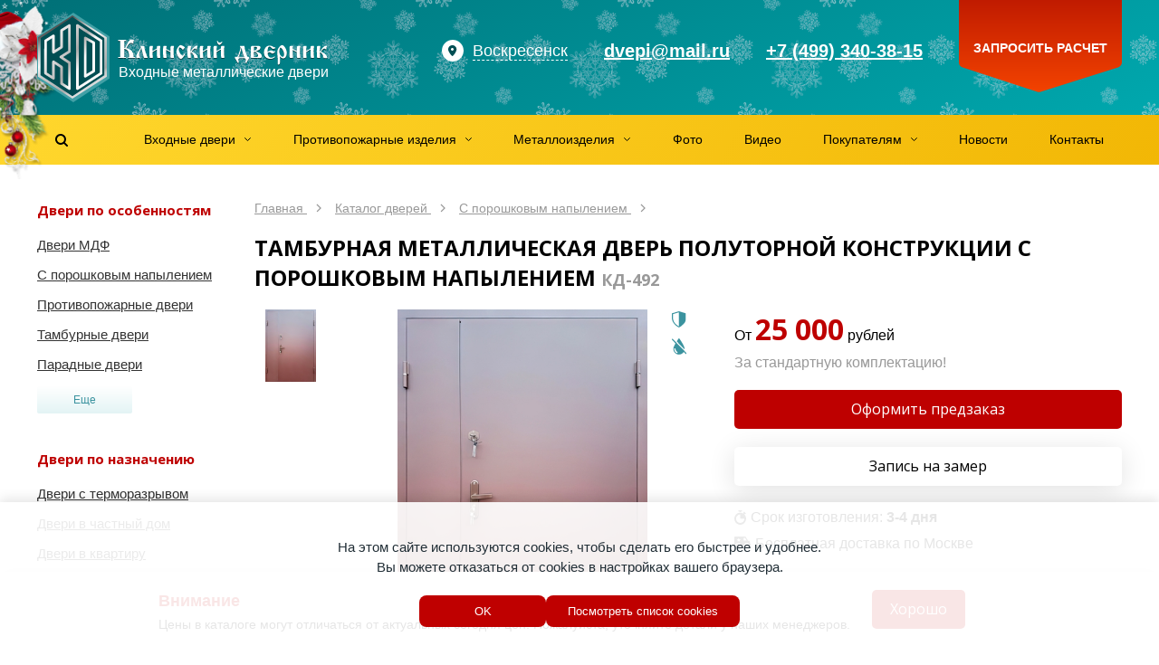

--- FILE ---
content_type: text/html; charset=utf-8
request_url: https://voskresensk.dvernik-klin.ru/dveri/s-poroshkovym-napyleniem/dver-s-poroshkovym-napyleniem-492/
body_size: 80904
content:


<!DOCTYPE html>
<html lang="ru">
    <head>
        
            <meta http-equiv="content-type" content="text/html; charset=utf-8">
            <meta name="viewport" content="width=device-width, initial-scale=1, maximum-scale=1">
            <meta name="format-detection" content="telephone=no">

            
                <meta name="keywords" content="
    
        Дверь с порошковым напылением
    
" >
                <meta name="description" content="
    
        Металлическая полуторастворчатая дверь покрыта коричневым порошковым напылением, оборудована двумя замками сувальдного и цилиндрового типа.
    
" >
                <title>
    
        
    
    
        Тамбурная металлическая дверь полуторной конструкции — КД-492
    
     в Воскресенске
</title>
            

            
    <link rel="stylesheet" href="/static/css/lib/jquery-ui.min.css"/>
    
                <link href='//fonts.googleapis.com/css?family=Open+Sans:400,700' rel='stylesheet' type='text/css'>
                <link rel="stylesheet" href="/static/bundle/bundle.7e1229196056c8c287eb.css">
            


            <link rel="shortcut icon" type="image/x-icon" href="/static/img/favicon.svg" >

            <!--noindex-->
<!-- Chatra {literal} -->
<script>
    (function(d, w, c) {
        w.ChatraID = 'vkZS4edLPASZPyoDz';
        var s = d.createElement('script');
        w[c] = w[c] || function() {
            (w[c].q = w[c].q || []).push(arguments);
        };
        s.async = true;
        s.src = 'https://call.chatra.io/chatra.js';
        if (d.head) d.head.appendChild(s);
    })(document, window, 'Chatra');
</script>
<!-- /Chatra {/literal} -->

<meta name="yandex-verification" content="4f87ee101244c736" />



<!--/noindex-->
        

        <script src="/static/js/jquery-2.1.4.min.js"></script>

        <script src="//www.google.com/recaptcha/api.js?onload=captchaReady&render=explicit&hl=ru" async defer></script>
        <script type="text/javascript">
            var captchas = {}
            function captchaReady(){
                $.each(captchas, function(index, value) {
                    var el = document.getElementById(index);
                    grecaptcha.render(el, {
                        'sitekey': $(el).data('sitekey')
                    });
                    captchas[index] = true;
                });
            }
        </script>

    
        
    
    </head>
    
    <body>
        
        
            
                <div class="warning open">
                    <div class="warning__wrapper">
                        <div class="warning__content">
                            <span class="warning__title">
                                Внимание
                            </span>
                            <div class="warning__info">
                                Цены в каталоге могут отличаться от актуальных сегодня цен. Пожалуйста, уточняйте детали у наших менеджеров.
                            </div>
                        </div>

                        <button class="warning__btn general-btn warning-close">
                            Хорошо
                        </button>
                    </div>
                </div>
            

            <div class="wrapper">
                <div id="header-bg">
                    <div class="header-decoration1"></div>
                    <div id="header" class="container">
                        <div class="header-left">
                            <div id="header-logo">
                                <a class="plain" href="/" title="Входные двери в Москве">
                                    <svg xmlns="http://www.w3.org/2000/svg" xmlns:xlink="http://www.w3.org/1999/xlink" width="324px" height="100px" viewBox="0 0 324 100" version="1.1">
                                        <title>Входные двери в Москве</title>
                                        <defs>
                                            <path d="M98.6623536,50.6103093 L98.6623536,49.3979381 L96.8721339,49.3979381 L96.8721339,40.3340206 C99.0665968,40.7573883 100.548822,41.7676976 101.318809,43.3649485 C101.896299,44.5580756 102.185044,46.5690722 102.185044,49.3979381 L102.185044,49.3979381 L101.058938,49.3979381 L101.058938,50.6103093 L108.912805,50.6103093 L108.912805,49.3979381 L107.180335,49.3979381 C107.180335,46.2034364 106.323724,43.7979381 104.610503,42.1814433 C103.417023,41.0460481 101.588304,40.1993127 99.1243458,39.6412371 C101.107062,35.7154639 102.675911,33.7525773 103.830891,33.7525773 C104.138886,33.7525773 104.408382,33.7766323 104.639378,33.8247423 C104.870374,33.8728522 105.12062,33.9642612 105.390115,34.0989691 L105.390115,34.0989691 L106.314099,34.4742268 L106.89159,34.4742268 L106.89159,34.4742268 L106.89159,33.9979381 C106.89159,33.8151203 106.920464,33.5120275 106.978213,33.0886598 C107.016712,32.5690722 107.055212,32.2419244 107.093711,32.1072165 C107.132211,31.9725086 107.334332,31.443299 107.700076,30.5195876 C107.334332,30.3656357 106.930089,30.2405498 106.487346,30.1443299 C106.044604,30.04811 105.601861,30 105.159119,30 C103.830891,30 102.666286,30.6831615 101.665303,32.0494845 C101.318809,32.5113402 100.568071,33.9065292 99.4130909,36.2350515 L99.4130909,36.2350515 L98.8067262,37.4762887 L98.344734,38.5154639 L97.9404908,39.3237113 L96.8721339,39.3237113 L96.8721339,31.6164948 L98.8644752,31.6164948 L98.8644752,30.4041237 L90,30.4041237 L90,31.6164948 L92.3965845,31.6164948 L92.3965845,49.3979381 L90,49.3979381 L90,50.6103093 L98.6623536,50.6103093 Z M111.049519,50.6680412 L112.406621,50.6103093 L113.936971,50.6391753 C114.302714,50.6391753 114.485586,50.5237113 114.485586,50.2927835 C114.485586,50.1773196 114.427837,50.0426117 114.312339,49.8886598 C114.139092,49.638488 113.99472,49.3979381 113.879222,49.1670103 C113.667475,48.7051546 113.532727,48.3443299 113.474978,48.0845361 C113.417229,47.8247423 113.388355,47.4639175 113.388355,47.0020619 C113.388355,46.3285223 113.503853,45.5924399 113.734849,44.7938144 C113.965845,43.995189 114.389338,42.9127148 115.005327,41.5463918 C115.120826,41.2962199 115.274823,40.9594502 115.46732,40.5360825 C115.602067,40.2089347 115.72719,39.843299 115.842688,39.4391753 L115.842688,39.4391753 L116.04481,40.3917526 L116.246931,41.4020619 C116.32393,41.7676976 116.381679,42.0274914 116.420179,42.1814433 C116.535677,42.662543 116.680049,43.2013746 116.853296,43.7979381 L116.853296,43.7979381 L117.228665,45.2412371 C117.921653,47.8584192 118.41252,49.4556701 118.701265,50.0329897 C118.893762,50.4178694 119.211381,50.6103093 119.654124,50.6103093 L119.654124,50.6103093 L120.809104,50.5814433 L121.992959,50.6103093 C122.050708,50.6103093 122.156582,50.6199313 122.310579,50.6391753 C122.637824,50.6391753 122.801446,50.4948454 122.801446,50.2061856 C122.512701,49.4941581 122.223955,48.7725086 121.93521,48.0412371 C121.453969,46.828866 120.914978,45.2893471 120.318238,43.4226804 C120.067992,42.595189 119.836996,41.7676976 119.625249,40.9402062 C119.259506,39.4969072 119.076634,38.4962199 119.076634,37.9381443 C119.076634,37.6109966 119.057384,37.4185567 119.018885,37.3608247 C118.922636,37.2453608 118.643516,37.1876289 118.181524,37.1876289 L118.181524,37.1876289 L115.582818,37.1876289 C115.274823,37.1876289 115.082326,37.2742268 115.005327,37.4474227 C114.966828,37.5243986 114.966828,37.6398625 115.005327,37.7938144 C115.120826,38.1402062 115.178575,38.428866 115.178575,38.6597938 C115.178575,39.1024055 114.928329,39.747079 114.427837,40.5938144 C114.042844,41.209622 113.65785,41.8158076 113.272857,42.4123711 C112.175625,44.1058419 111.463387,45.2893471 111.136143,45.9628866 C110.462404,47.3292096 110.125535,48.5704467 110.125535,49.6865979 C110.125535,50.1292096 110.178472,50.4034364 110.284345,50.5092784 C110.390218,50.6151203 110.645276,50.6680412 111.049519,50.6680412 L111.049519,50.6680412 Z M127.507991,50.6103093 C128.066232,50.6103093 128.407914,50.5477663 128.533036,50.4226804 C128.658159,50.2975945 128.701471,50.0810997 128.662972,49.7731959 C128.470475,48.3683849 128.345352,47.2522337 128.287603,46.4247423 C128.229854,45.5972509 128.20098,44.7890034 128.20098,44 L128.20098,44 L133.051898,41.0845361 L133.051898,41.0845361 L133.052631,41.8700628 C133.059962,45.7021343 133.122279,48.1007732 133.239582,49.0659794 C133.364705,50.0955326 133.648637,50.6103093 134.09138,50.6103093 L134.09138,50.6103093 L135.794976,50.6103093 C136.353217,50.6103093 136.694898,50.5477663 136.820021,50.4226804 C136.945144,50.2975945 136.988456,50.0810997 136.949957,49.7731959 C136.77671,48.5030928 136.656399,47.3821306 136.589025,46.4103093 C136.521651,45.438488 136.487964,44.2405498 136.487964,42.8164948 C136.487964,41.9312715 136.512027,41.24811 136.560151,40.7670103 C136.608275,40.2859107 136.699711,39.6412371 136.834459,38.8329897 L136.834459,38.8329897 L136.978831,37.6494845 C136.978831,37.3415808 136.853708,37.1876289 136.603463,37.1876289 L136.603463,37.1876289 L134.09138,37.1876289 C133.629388,37.1876289 133.350267,37.3271478 133.254019,37.6061856 C133.157771,37.8852234 133.109647,38.6501718 133.109647,39.9010309 L133.109647,39.9010309 L128.20098,42.8164948 C128.20098,42.0082474 128.234666,41.3106529 128.30204,40.7237113 C128.369414,40.1367698 128.451225,39.5065292 128.547474,38.8329897 L128.547474,38.8329897 L128.691846,37.6494845 C128.691846,37.3415808 128.566723,37.1876289 128.316478,37.1876289 L128.316478,37.1876289 L125.746646,37.1876289 C125.342403,37.1876289 125.082532,37.4474227 124.967034,37.9670103 C124.793787,38.6790378 124.707164,40.3340206 124.707164,42.9319588 C124.707164,43.3745704 124.745663,44.3945017 124.822662,45.9917526 C124.841911,46.3958763 124.851536,46.9539519 124.851536,47.6659794 L124.851536,47.6659794 L124.967034,49.4845361 C124.967034,49.9463918 125.053658,50.2639175 125.226905,50.4371134 C125.342403,50.5525773 125.5349,50.6103093 125.804395,50.6103093 L125.804395,50.6103093 L127.507991,50.6103093 Z M142.320616,50.6103093 C143.052104,50.6103093 143.490034,50.5573883 143.634406,50.4515464 C143.778779,50.3457045 143.850965,50.1195876 143.850965,49.7731959 C143.754717,48.7725086 143.663281,47.8006873 143.576657,46.857732 C143.490034,45.9147766 143.446722,44.7505155 143.446722,43.3649485 L143.446722,43.3649485 L143.446722,41.5752577 L148.095518,44.0865979 L148.095518,44.0865979 L148.09639,44.7466746 C148.103651,47.4141709 148.156297,49.046379 148.254328,49.643299 C148.360201,50.2879725 148.673009,50.6103093 149.19275,50.6103093 L149.19275,50.6103093 L150.549852,50.6103093 C151.300589,50.6103093 151.738519,50.5573883 151.863642,50.4515464 C151.988765,50.3457045 152.051326,50.1195876 152.051326,49.7731959 C151.935828,48.7147766 151.829955,47.6900344 151.733707,46.6989691 C151.637458,45.7079038 151.589334,44.4137457 151.589334,42.8164948 C151.589334,42.2776632 151.608584,41.6522337 151.647083,40.9402062 C151.685583,40.2281787 151.724082,39.7230241 151.762581,39.4247423 C151.801081,39.1264605 151.887704,38.6886598 152.022452,38.1113402 C152.060951,37.9381443 152.080201,37.7649485 152.080201,37.5917526 C152.080201,37.3223368 151.955078,37.1683849 151.704832,37.1298969 L151.704832,37.1298969 L151.387213,37.1298969 C151.310214,37.1298969 151.175466,37.1491409 150.98297,37.1876289 L150.98297,37.1876289 L150.058985,37.1876289 L149.19275,37.1587629 C148.769257,37.1587629 148.480512,37.4907216 148.326514,38.1546392 C148.172517,38.8185567 148.095518,40.4109966 148.095518,42.9319588 L148.095518,42.9319588 L143.504471,40.3917526 C143.504471,39.4680412 143.557408,38.9099656 143.663281,38.7175258 C143.769154,38.5250859 143.822091,38.1498282 143.822091,37.5917526 C143.822091,37.3223368 143.696968,37.1683849 143.446722,37.1298969 L143.446722,37.1298969 L143.129102,37.1298969 L141.829749,37.1876289 L140.963514,37.1587629 C140.540021,37.1587629 140.265713,37.4474227 140.14059,38.0247423 C140.015467,38.6020619 139.952906,40.2378007 139.952906,42.9319588 L139.95379,43.6423417 C139.96145,46.636107 140.018905,48.5305842 140.126153,49.3257732 C140.241651,50.1821306 140.520771,50.6103093 140.963514,50.6103093 L140.963514,50.6103093 L142.320616,50.6103093 Z M159.731947,51.5917526 C160.328687,51.5917526 161.089049,51.1010309 162.013033,50.1195876 C162.937018,49.1381443 163.716629,47.9738832 164.351869,46.6268041 L164.351869,46.6268041 L163.39901,45.8762887 L162.994767,46.4824742 C162.725271,46.9058419 162.52315,47.2041237 162.388402,47.3773196 C162.253654,47.5505155 162.041908,47.7814433 161.753163,48.0701031 C160.636681,47.6467354 159.650136,46.747079 158.793525,45.371134 C157.936915,43.995189 157.508609,42.633677 157.508609,41.2865979 C157.508609,40.8632302 157.556733,40.4109966 157.652982,39.9298969 C157.74923,39.4487973 157.864728,39.0639175 157.999476,38.7752577 C158.904211,38.9676976 159.664573,39.2948454 160.280562,39.756701 C160.627057,40.0068729 161.002425,40.4013746 161.406668,40.9402062 C161.714663,41.3635739 161.916785,41.5752577 162.013033,41.5752577 C162.051533,41.5752577 162.18628,41.4020619 162.417276,41.0556701 C162.648272,40.7092784 162.937018,40.3532646 163.283512,39.9876289 C163.822503,39.4295533 164.091998,39.0542955 164.091998,38.8618557 C164.091998,38.4 163.413447,37.8371134 162.056345,37.1731959 C160.699243,36.5092784 159.828195,36.1773196 159.443202,36.1773196 C158.634715,36.1773196 157.672232,36.985567 156.55575,38.6020619 C155.362271,40.3340206 154.765531,42.0178694 154.765531,43.6536082 C154.765531,45.2316151 155.362271,46.9491409 156.55575,48.8061856 C157.74923,50.6632302 158.807962,51.5917526 159.731947,51.5917526 Z M178.009513,50.7257732 C178.413756,50.7257732 178.615878,50.5910653 178.615878,50.3216495 C178.615878,49.3402062 178.18276,48.2817869 177.316525,47.1463918 C176.065296,45.5106529 174.188452,44.3367698 171.685995,43.6247423 L171.685995,43.6247423 L172.292359,42.7587629 C172.735102,42.0274914 173.274093,41.3924399 173.909332,40.8536082 C174.544571,40.3147766 175.102812,40.0453608 175.584054,40.0453608 C175.8343,40.0453608 176.089358,40.1271478 176.349228,40.2907216 C176.609099,40.4542955 176.796783,40.6707904 176.912281,40.9402062 L176.912281,40.9402062 L177.663019,40.9113402 L177.691893,40.3051546 C177.691893,39.5546392 177.778517,38.9676976 177.951764,38.5443299 C178.125011,38.1209622 178.317508,37.7168385 178.529254,37.3319588 C178.529254,37.2164948 178.404131,37.1106529 178.153885,37.014433 C177.90364,36.9182131 177.614895,36.8701031 177.28765,36.8701031 C176.440664,36.8701031 175.526305,37.3127148 174.544571,38.1979381 C173.370341,39.2563574 172.128737,40.9690722 170.819759,43.3360825 L170.819759,43.3360825 L170.588763,43.3360825 C170.588763,42.1814433 170.62245,41.262543 170.689824,40.5793814 C170.757198,39.8962199 170.834197,39.2659794 170.92082,38.6886598 C171.007444,38.1113402 171.050755,37.7360825 171.050755,37.5628866 C171.050755,37.3127148 170.935257,37.1587629 170.704261,37.1010309 L170.704261,37.1010309 L170.386642,37.1010309 L168.942916,37.1876289 L168.192179,37.1298969 C167.749436,37.1298969 167.455879,37.4474227 167.311506,38.0824742 C167.167134,38.7175258 167.094947,40.3340206 167.094947,42.9319588 L167.095653,43.6327606 C167.102241,46.8148606 167.154942,48.7606415 167.253757,49.4701031 C167.35963,50.2302405 167.672438,50.6103093 168.192179,50.6103093 L168.192179,50.6103093 L169.549281,50.6103093 C170.088272,50.6103093 170.449203,50.5670103 170.632075,50.4804124 C170.814947,50.3938144 170.906383,50.2639175 170.906383,50.0907216 C170.906383,50.0329897 170.896758,49.9463918 170.877508,49.8309278 C170.80051,48.8879725 170.733136,47.9642612 170.675387,47.0597938 C170.617638,46.1553265 170.588763,45.2508591 170.588763,44.3463918 C171.589746,44.6735395 172.427107,45.3037801 173.100846,46.2371134 C173.774584,47.1704467 174.207702,48.252921 174.400199,49.4845361 C174.477198,50.0041237 174.554196,50.3408935 174.631195,50.4948454 C174.708194,50.6487973 174.833317,50.7257732 175.006564,50.7257732 C175.064313,50.7257732 175.227935,50.7065292 175.49743,50.6680412 C175.766926,50.6295533 176.103795,50.6103093 176.508038,50.6103093 L176.508038,50.6103093 L177.547521,50.6969072 C177.643769,50.7161512 177.797766,50.7257732 178.009513,50.7257732 Z M183.437921,50.6103093 C183.996162,50.6103093 184.337843,50.5477663 184.462966,50.4226804 C184.588089,50.2975945 184.631401,50.0810997 184.592902,49.7731959 C184.400405,48.3683849 184.275282,47.2522337 184.217533,46.4247423 C184.159784,45.5972509 184.130909,44.7890034 184.130909,44 L184.130909,44 L188.981827,41.0845361 L188.981827,41.0845361 L188.982561,41.8700628 C188.989892,45.7021343 189.052209,48.1007732 189.169512,49.0659794 C189.294635,50.0955326 189.578567,50.6103093 190.02131,50.6103093 L190.02131,50.6103093 L191.724906,50.6103093 C192.283147,50.6103093 192.624828,50.5477663 192.749951,50.4226804 C192.875074,50.2975945 192.918386,50.0810997 192.879887,49.7731959 C192.70664,48.5030928 192.586329,47.3821306 192.518955,46.4103093 C192.451581,45.438488 192.417894,44.2405498 192.417894,42.8164948 C192.417894,41.9312715 192.441956,41.24811 192.490081,40.7670103 C192.538205,40.2859107 192.629641,39.6412371 192.764389,38.8329897 L192.764389,38.8329897 L192.908761,37.6494845 C192.908761,37.3415808 192.783638,37.1876289 192.533392,37.1876289 L192.533392,37.1876289 L190.02131,37.1876289 C189.559318,37.1876289 189.280197,37.3271478 189.183949,37.6061856 C189.087701,37.8852234 189.039576,38.6501718 189.039576,39.9010309 L189.039576,39.9010309 L184.130909,42.8164948 C184.130909,42.0082474 184.164596,41.3106529 184.23197,40.7237113 C184.299344,40.1367698 184.381155,39.5065292 184.477404,38.8329897 L184.477404,38.8329897 L184.621776,37.6494845 C184.621776,37.3415808 184.496653,37.1876289 184.246407,37.1876289 L184.246407,37.1876289 L181.676576,37.1876289 C181.272333,37.1876289 181.012462,37.4474227 180.896964,37.9670103 C180.723717,38.6790378 180.637093,40.3340206 180.637093,42.9319588 L180.637493,43.0160596 C180.641756,43.49656 180.680122,44.4884577 180.752592,45.9917526 C180.771841,46.3958763 180.781466,46.9539519 180.781466,47.6659794 L180.781466,47.6659794 L180.896964,49.4845361 C180.896964,49.9463918 180.983588,50.2639175 181.156835,50.4371134 C181.272333,50.5525773 181.464829,50.6103093 181.734325,50.6103093 L181.734325,50.6103093 L183.437921,50.6103093 Z M202.321852,36.0329897 C202.822344,36.0329897 203.35171,35.8213058 203.90995,35.3979381 C204.660688,34.8206186 205.334426,33.8680412 205.931166,32.5402062 L205.931166,32.5402062 L205.295927,32.1360825 L205.036056,32.5113402 C204.612563,33.1271478 203.832952,33.4350515 202.697221,33.4350515 C202.15823,33.4350515 201.676988,33.1848797 201.253495,32.6845361 C200.96475,32.3381443 200.724129,31.8955326 200.531632,31.356701 L200.531632,31.356701 L199.75202,31.5587629 L199.925268,32.3381443 C200.175513,33.4735395 200.531632,34.3731959 200.993624,35.0371134 C201.455617,35.7010309 201.898359,36.0329897 202.321852,36.0329897 Z M198.683664,50.6103093 C199.241904,50.6103093 199.583586,50.5477663 199.708709,50.4226804 C199.833832,50.2975945 199.877143,50.0810997 199.838644,49.7731959 C199.646147,48.3683849 199.521024,47.2522337 199.463275,46.4247423 C199.405526,45.5972509 199.376652,44.7890034 199.376652,44 L199.376652,44 L204.22757,41.0845361 L204.22757,41.0845361 L204.228303,41.8700628 C204.235634,45.7021343 204.297951,48.1007732 204.415254,49.0659794 C204.540377,50.0955326 204.82431,50.6103093 205.267052,50.6103093 L205.267052,50.6103093 L206.970649,50.6103093 C207.528889,50.6103093 207.870571,50.5477663 207.995694,50.4226804 C208.120817,50.2975945 208.164128,50.0810997 208.125629,49.7731959 C207.952382,48.5030928 207.832071,47.3821306 207.764698,46.4103093 C207.697324,45.438488 207.663637,44.2405498 207.663637,42.8164948 C207.663637,41.9312715 207.687699,41.24811 207.735823,40.7670103 C207.783947,40.2859107 207.875383,39.6412371 208.010131,38.8329897 L208.010131,38.8329897 L208.154503,37.6494845 C208.154503,37.3415808 208.029381,37.1876289 207.779135,37.1876289 L207.779135,37.1876289 L205.267052,37.1876289 C204.80506,37.1876289 204.52594,37.3271478 204.429691,37.6061856 C204.333443,37.8852234 204.285319,38.6501718 204.285319,39.9010309 L204.285319,39.9010309 L199.376652,42.8164948 C199.376652,42.0082474 199.410339,41.3106529 199.477713,40.7237113 C199.545086,40.1367698 199.626898,39.5065292 199.723146,38.8329897 L199.723146,38.8329897 L199.867519,37.6494845 C199.867519,37.3415808 199.742396,37.1876289 199.49215,37.1876289 L199.49215,37.1876289 L196.922318,37.1876289 C196.518075,37.1876289 196.258205,37.4474227 196.142706,37.9670103 C195.969459,38.6790378 195.882836,40.3340206 195.882836,42.9319588 L195.883236,43.0160596 C195.887498,43.49656 195.925865,44.4884577 195.998334,45.9917526 C196.017584,46.3958763 196.027208,46.9539519 196.027208,47.6659794 L196.027208,47.6659794 L196.142706,49.4845361 C196.142706,49.9463918 196.22933,50.2639175 196.402577,50.4371134 C196.518075,50.5525773 196.710572,50.6103093 196.980067,50.6103093 L196.980067,50.6103093 L198.683664,50.6103093 Z M232.697839,56.0371134 C233.121332,55.0171821 233.583324,54.0838488 234.083815,53.2371134 C234.37256,52.7560137 234.680555,52.2941581 235.0078,51.8515464 C235.219546,51.5628866 235.397606,51.2694158 235.541978,50.971134 C235.686351,50.6728522 235.758537,50.4082474 235.758537,50.1773196 C235.758537,50.0041237 235.676726,49.8549828 235.513104,49.7298969 C235.349481,49.604811 235.152172,49.542268 234.921176,49.542268 L234.921176,49.542268 L234.661306,49.571134 C234.276312,49.609622 233.939443,49.3690722 233.650698,48.8494845 C233.227205,48.0989691 232.60159,46.4054983 231.773854,43.7690722 C231.369611,42.4604811 231.090491,41.4790378 230.936494,40.8247423 C230.647748,39.5931271 230.503376,38.5731959 230.503376,37.7649485 C230.503376,37.3993127 230.445627,37.1972509 230.330129,37.1587629 C230.214631,37.1202749 230.079883,37.1010309 229.925886,37.1010309 C229.598641,37.1202749 229.281022,37.1395189 228.973027,37.1587629 C228.665032,37.1780069 228.280038,37.1876289 227.818046,37.1876289 L227.818046,37.1876289 L226.085576,37.1298969 C225.931578,37.1298969 225.782393,37.1443299 225.638021,37.1731959 C225.493648,37.2020619 225.421462,37.2646048 225.421462,37.3608247 C225.421462,37.5340206 225.479211,37.7312715 225.594709,37.9525773 C225.710207,38.1738832 225.787206,38.35189 225.825705,38.4865979 C225.864204,38.6213058 225.883454,38.8522337 225.883454,39.1793814 C225.883454,40.0453608 225.49846,41.6955326 224.728473,44.1298969 C223.958486,46.5642612 223.313622,48.147079 222.793881,48.8783505 C222.620634,49.1092784 222.423325,49.2776632 222.201954,49.3835052 C221.980582,49.4893471 221.629276,49.542268 221.148034,49.542268 L221.148034,49.542268 L220.599418,49.542268 C220.387672,49.561512 220.199987,49.633677 220.036365,49.7587629 C219.872743,49.8838488 219.790932,50.0233677 219.790932,50.1773196 C219.790932,50.4274914 219.867931,50.7065292 220.021928,51.014433 C220.175925,51.3223368 220.368422,51.6398625 220.599418,51.9670103 C221.388655,53.0254296 222.129767,54.3821306 222.822756,56.0371134 L222.822756,56.0371134 L224.295356,55.8350515 C224.06436,55.3154639 223.876675,54.7814433 223.732303,54.2329897 C223.58793,53.6845361 223.515744,53.2274914 223.515744,52.8618557 C223.515744,52.1113402 223.780427,51.5532646 224.309793,51.1876289 C224.839159,50.8219931 225.556209,50.6391753 226.460944,50.6391753 L226.460944,50.6391753 L228.655407,50.6391753 C229.752639,50.6391753 230.585187,50.8268041 231.153052,51.2020619 C231.720918,51.5773196 232.00485,52.1305842 232.00485,52.8618557 C232.00485,53.1697595 231.923039,53.6268041 231.759417,54.2329897 C231.595795,54.8391753 231.417735,55.3731959 231.225239,55.8350515 L231.225239,55.8350515 L232.697839,56.0371134 Z M230.301254,49.657732 L223.74674,49.657732 C223.977736,49.2343643 224.20392,48.7436426 224.425291,48.185567 C224.646662,47.6274914 224.95947,46.761512 225.363713,45.5876289 C225.794298,44.2446012 226.047663,43.4561841 226.123808,43.2223777 L226.143325,43.1628866 C226.470569,42.0082474 226.73044,40.8728522 226.922936,39.756701 L226.922936,39.756701 L227.356054,39.756701 L227.558176,41.0268041 C227.692923,41.9890034 227.909482,43.0137457 228.207852,44.1010309 C228.506222,45.1883162 228.876778,46.3092784 229.319521,47.4639175 C229.492768,47.9642612 229.65639,48.3780069 229.810388,48.7051546 C229.964385,49.0323024 230.128007,49.3498282 230.301254,49.657732 L230.301254,49.657732 Z M247.10622,50.6103093 C247.953206,50.6103093 248.559571,50.5140893 248.925315,50.3216495 C249.445056,50.0522337 249.704926,49.5037801 249.704926,48.6762887 C249.704926,47.1560137 248.848316,45.8666667 247.135095,44.8082474 C246.057113,44.1347079 244.700011,43.6054983 243.063789,43.2206186 L243.063789,43.2206186 L243.063789,43.0474227 C244.680761,42.547079 245.874241,42.0371134 246.644228,41.5175258 C247.70296,40.7862543 248.232326,39.8914089 248.232326,38.8329897 C248.232326,37.9670103 247.856958,37.4474227 247.10622,37.2742268 C246.855975,37.2164948 246.316984,37.1876289 245.489248,37.1876289 L245.489248,37.1876289 L238.559365,37.1876289 C238.020374,37.1876289 237.683505,37.6158076 237.548757,38.4721649 C237.414009,39.3285223 237.346635,41.7195876 237.346635,45.6453608 C237.346635,47.8776632 237.399572,49.2632302 237.505445,49.8020619 C237.611318,50.3408935 237.866376,50.6103093 238.27062,50.6103093 L238.27062,50.6103093 L247.10622,50.6103093 Z M240.8982,42.4989691 C240.8982,40.9786942 240.965574,39.5450172 241.100322,38.1979381 C241.331318,38.1979381 241.562314,38.1931271 241.79331,38.1835052 C242.024306,38.1738832 242.255302,38.1690722 242.486298,38.1690722 C243.140787,38.1690722 243.631654,38.2460481 243.958898,38.4 C244.286143,38.5539519 244.449765,38.8618557 244.449765,39.3237113 C244.449765,40.0742268 244.14177,40.7670103 243.525781,41.4020619 C242.813543,42.1333333 241.937683,42.4989691 240.8982,42.4989691 Z M242.746169,49.628866 L240.927075,49.571134 L240.840451,46.0206186 L240.8982,43.6247423 C242.245677,43.6247423 243.381408,44.1539519 244.305393,45.2123711 C245.094629,46.1168385 245.489248,47.0213058 245.489248,47.9257732 C245.489248,48.6955326 245.258252,49.1862543 244.796259,49.3979381 C244.469015,49.55189 243.785651,49.628866 242.746169,49.628866 L242.746169,49.628866 Z M259.26239,51.5917526 C260.359621,51.5917526 261.346167,51.3848797 262.222027,50.971134 C263.097888,50.5573883 263.843812,50.0233677 264.459802,49.3690722 L264.459802,49.3690722 L263.911186,48.7628866 C263.141199,49.3209622 262.462648,49.7106529 261.875533,49.9319588 C261.288418,50.1532646 260.725365,50.2639175 260.186374,50.2639175 C258.915896,50.2639175 257.92935,49.7635739 257.226737,48.7628866 C256.524124,47.7621993 256.172817,46.5305842 256.172817,45.0680412 C256.403813,44.8756014 256.634809,44.7120275 256.865805,44.5773196 C257.289298,44.3463918 257.703166,44.2309278 258.107409,44.2309278 C258.434654,44.2309278 258.757086,44.3030928 259.074706,44.4474227 C259.392325,44.5917526 259.782131,44.8178694 260.244123,45.1257732 C260.571368,45.337457 260.802364,45.4721649 260.937112,45.5298969 C261.071859,45.5876289 261.293231,45.6164948 261.601225,45.6164948 C261.889971,45.6164948 262.145029,45.5587629 262.3664,45.443299 C262.587771,45.3278351 262.842829,45.1642612 263.131575,44.9525773 C263.42032,44.7408935 263.651316,44.5580756 263.824563,44.4041237 C264.094058,44.1539519 264.382803,43.8556701 264.690798,43.5092784 L264.690798,43.5092784 L264.113308,42.7298969 C263.766814,43.0378007 263.40107,43.1917526 263.016076,43.1917526 C262.82358,43.1917526 262.573334,43.0955326 262.265339,42.9030928 C261.803347,42.614433 261.399104,42.4075601 261.05261,42.2824742 C260.706116,42.1573883 260.349997,42.0948454 259.984253,42.0948454 C259.483761,42.0948454 258.800398,42.2969072 257.934162,42.7010309 C257.183425,43.0474227 256.586685,43.3938144 256.143943,43.7402062 C256.143943,42.6817869 256.201692,41.7388316 256.31719,40.9113402 C256.605935,38.8522337 257.289298,37.8226804 258.36728,37.8226804 C258.636775,37.8226804 258.915896,37.9477663 259.204641,38.1979381 C259.358638,38.332646 259.58001,38.5635739 259.868755,38.8907216 C260.407746,39.5065292 260.908237,39.9298969 261.370229,40.1608247 C261.678224,40.3147766 262.015093,40.3917526 262.380837,40.3917526 C262.78508,40.3917526 263.218198,40.3003436 263.68019,40.1175258 C264.142182,39.9347079 264.604175,39.6893471 265.066167,39.3814433 L265.066167,39.3814433 L264.31543,38.4865979 C264.142182,38.6405498 263.930436,38.7175258 263.68019,38.7175258 C263.526193,38.7175258 263.367383,38.6790378 263.203761,38.6020619 C263.040139,38.5250859 262.842829,38.4 262.611833,38.2268041 C261.957344,37.8226804 261.399104,37.5243986 260.937112,37.3319588 C260.051627,36.966323 259.166142,36.7835052 258.280656,36.7835052 C256.31719,36.7835052 254.738716,37.6398625 253.545237,39.3525773 C252.582753,40.7381443 252.101511,42.2103093 252.101511,43.7690722 L252.101511,43.7690722 L252.101511,44.7505155 C252.101511,47.2714777 252.986996,49.1285223 254.757966,50.3216495 C256.009195,51.1683849 257.51067,51.5917526 259.26239,51.5917526 Z M268.15574,58 C268.73323,58 269.180785,57.7161512 269.498404,57.1484536 C269.816024,56.580756 269.974834,55.5752577 269.974834,54.1319588 C269.974834,53.0350515 269.941147,52.0536082 269.873773,51.1876289 C269.806399,50.3216495 269.753463,49.7635739 269.714963,49.5134021 L269.714963,49.5134021 L269.599465,48.5319588 C269.984459,49.2247423 270.533074,49.8164948 271.245312,50.3072165 C271.95755,50.7979381 272.679413,51.043299 273.410901,51.043299 C274.585131,51.043299 275.552427,50.4996564 276.312789,49.4123711 C277.073151,48.3250859 277.453333,46.9250859 277.453333,45.2123711 C277.453333,42.9415808 276.808468,40.8247423 275.51874,38.8618557 C274.36376,37.0914089 273.285778,36.2061856 272.284795,36.2061856 C271.36081,36.2061856 270.282829,36.947079 269.05085,38.428866 C267.587874,40.1993127 266.856387,42.2295533 266.856387,44.5195876 C266.856387,45.347079 266.894886,46.1890034 266.971885,47.0453608 C267.048883,47.9017182 267.183631,49.3305842 267.376128,51.3319588 C267.433877,51.8707904 267.472376,52.342268 267.491626,52.7463918 C267.510876,53.1505155 267.5205,53.5065292 267.5205,53.814433 L267.5205,53.814433 L267.5205,56.8597938 C267.5205,57.1773196 267.510876,57.4034364 267.491626,57.5381443 L267.491626,57.5381443 L267.491626,57.7113402 C267.549375,57.9037801 267.770746,58 268.15574,58 Z M272.804536,49.2824742 C272.015299,49.2824742 271.245312,48.7628866 270.494575,47.7237113 C269.62834,46.5305842 269.195222,45.0872852 269.195222,43.3938144 C269.195222,42.4316151 269.281846,41.6137457 269.455093,40.9402062 C269.62834,40.2666667 269.945959,39.5931271 270.407952,38.9195876 C271.466684,39.4391753 272.409918,40.4975945 273.237654,42.0948454 C273.988391,43.5573883 274.36376,44.8563574 274.36376,45.9917526 L274.36376,45.9917526 L274.36376,47.0597938 C274.36376,47.9065292 274.161638,48.5223368 273.757395,48.9072165 C273.507149,49.1573883 273.18953,49.2824742 272.804536,49.2824742 Z M282.795117,50.6103093 C283.526605,50.6103093 283.964535,50.5573883 284.108908,50.4515464 C284.25328,50.3457045 284.325466,50.1195876 284.325466,49.7731959 C284.229218,48.7725086 284.137782,47.8006873 284.051159,46.857732 C283.964535,45.9147766 283.921223,44.7505155 283.921223,43.3649485 L283.921223,43.3649485 L283.921223,41.5752577 L288.57002,44.0865979 L288.57002,44.0865979 L288.570891,44.7466746 C288.578153,47.4141709 288.630799,49.046379 288.72883,49.643299 C288.834703,50.2879725 289.14751,50.6103093 289.667251,50.6103093 L289.667251,50.6103093 L291.024353,50.6103093 C291.775091,50.6103093 292.213021,50.5573883 292.338144,50.4515464 C292.463266,50.3457045 292.525828,50.1195876 292.525828,49.7731959 C292.41033,48.7147766 292.304457,47.6900344 292.208208,46.6989691 C292.11196,45.7079038 292.063836,44.4137457 292.063836,42.8164948 C292.063836,42.2776632 292.083085,41.6522337 292.121585,40.9402062 C292.160084,40.2281787 292.198583,39.7230241 292.237083,39.4247423 C292.275582,39.1264605 292.362206,38.6886598 292.496953,38.1113402 C292.535453,37.9381443 292.554702,37.7649485 292.554702,37.5917526 C292.554702,37.3223368 292.429579,37.1683849 292.179334,37.1298969 L292.179334,37.1298969 L291.861714,37.1298969 C291.784715,37.1298969 291.649968,37.1491409 291.457471,37.1876289 L291.457471,37.1876289 L290.533487,37.1876289 L289.667251,37.1587629 C289.243758,37.1587629 288.955013,37.4907216 288.801016,38.1546392 C288.647018,38.8185567 288.57002,40.4109966 288.57002,42.9319588 L288.57002,42.9319588 L283.978972,40.3917526 C283.978972,39.4680412 284.031909,38.9099656 284.137782,38.7175258 C284.243655,38.5250859 284.296592,38.1498282 284.296592,37.5917526 C284.296592,37.3223368 284.171469,37.1683849 283.921223,37.1298969 L283.921223,37.1298969 L283.603604,37.1298969 L282.304251,37.1876289 L281.438015,37.1587629 C281.014522,37.1587629 280.740214,37.4474227 280.615092,38.0247423 C280.489969,38.6020619 280.427407,40.2378007 280.427407,42.9319588 L280.428291,43.6423417 C280.435952,46.636107 280.493406,48.5305842 280.600654,49.3257732 C280.716152,50.1821306 280.995273,50.6103093 281.438015,50.6103093 L281.438015,50.6103093 L282.795117,50.6103093 Z M298.30073,50.6103093 C298.858971,50.6103093 299.200653,50.5477663 299.325775,50.4226804 C299.450898,50.2975945 299.49421,50.0810997 299.455711,49.7731959 C299.263214,48.3683849 299.138091,47.2522337 299.080342,46.4247423 C299.022593,45.5972509 298.993719,44.7890034 298.993719,44 L298.993719,44 L303.844637,41.0845361 L303.844637,41.0845361 L303.84537,41.8700628 C303.852701,45.7021343 303.915018,48.1007732 304.032321,49.0659794 C304.157444,50.0955326 304.441376,50.6103093 304.884119,50.6103093 L304.884119,50.6103093 L306.587715,50.6103093 C307.145956,50.6103093 307.487638,50.5477663 307.61276,50.4226804 C307.737883,50.2975945 307.781195,50.0810997 307.742696,49.7731959 C307.569449,48.5030928 307.449138,47.3821306 307.381764,46.4103093 C307.31439,45.438488 307.280704,44.2405498 307.280704,42.8164948 C307.280704,41.9312715 307.304766,41.24811 307.35289,40.7670103 C307.401014,40.2859107 307.49245,39.6412371 307.627198,38.8329897 L307.627198,38.8329897 L307.77157,37.6494845 C307.77157,37.3415808 307.646447,37.1876289 307.396202,37.1876289 L307.396202,37.1876289 L304.884119,37.1876289 C304.422127,37.1876289 304.143007,37.3271478 304.046758,37.6061856 C303.95051,37.8852234 303.902386,38.6501718 303.902386,39.9010309 L303.902386,39.9010309 L298.993719,42.8164948 C298.993719,42.0082474 299.027405,41.3106529 299.094779,40.7237113 C299.162153,40.1367698 299.243964,39.5065292 299.340213,38.8329897 L299.340213,38.8329897 L299.484585,37.6494845 C299.484585,37.3415808 299.359462,37.1876289 299.109217,37.1876289 L299.109217,37.1876289 L296.539385,37.1876289 C296.135142,37.1876289 295.875271,37.4474227 295.759773,37.9670103 C295.586526,38.6790378 295.499903,40.3340206 295.499903,42.9319588 L295.500302,43.0160596 C295.504565,43.49656 295.542931,44.4884577 295.615401,45.9917526 C295.63465,46.3958763 295.644275,46.9539519 295.644275,47.6659794 L295.644275,47.6659794 L295.759773,49.4845361 C295.759773,49.9463918 295.846397,50.2639175 296.019644,50.4371134 C296.135142,50.5525773 296.327639,50.6103093 296.597134,50.6103093 L296.597134,50.6103093 L298.30073,50.6103093 Z M321.71796,50.7257732 C322.122203,50.7257732 322.324324,50.5910653 322.324324,50.3216495 C322.324324,49.3402062 321.891207,48.2817869 321.024971,47.1463918 C319.773742,45.5106529 317.896899,44.3367698 315.394441,43.6247423 L315.394441,43.6247423 L316.000806,42.7587629 C316.443549,42.0274914 316.98254,41.3924399 317.617779,40.8536082 C318.253018,40.3147766 318.811259,40.0453608 319.292501,40.0453608 C319.542746,40.0453608 319.797805,40.1271478 320.057675,40.2907216 C320.317546,40.4542955 320.50523,40.6707904 320.620728,40.9402062 L320.620728,40.9402062 L321.371465,40.9113402 L321.40034,40.3051546 C321.40034,39.5546392 321.486963,38.9676976 321.660211,38.5443299 C321.833458,38.1209622 322.025954,37.7168385 322.237701,37.3319588 C322.237701,37.2164948 322.112578,37.1106529 321.862332,37.014433 C321.612086,36.9182131 321.323341,36.8701031 320.996097,36.8701031 C320.149111,36.8701031 319.234752,37.3127148 318.253018,38.1979381 C317.078788,39.2563574 315.837184,40.9690722 314.528206,43.3360825 L314.528206,43.3360825 L314.29721,43.3360825 C314.29721,42.1814433 314.330897,41.262543 314.398271,40.5793814 C314.465645,39.8962199 314.542643,39.2659794 314.629267,38.6886598 C314.71589,38.1113402 314.759202,37.7360825 314.759202,37.5628866 C314.759202,37.3127148 314.643704,37.1587629 314.412708,37.1010309 L314.412708,37.1010309 L314.095088,37.1010309 L312.651363,37.1876289 L311.900625,37.1298969 C311.457883,37.1298969 311.164325,37.4474227 311.019953,38.0824742 C310.87558,38.7175258 310.803394,40.3340206 310.803394,42.9319588 L310.8041,43.6327606 C310.810687,46.8148606 310.863389,48.7606415 310.962204,49.4701031 C311.068077,50.2302405 311.380884,50.6103093 311.900625,50.6103093 L311.900625,50.6103093 L313.257728,50.6103093 C313.796718,50.6103093 314.15765,50.5670103 314.340522,50.4804124 C314.523394,50.3938144 314.61483,50.2639175 314.61483,50.0907216 C314.61483,50.0329897 314.605205,49.9463918 314.585955,49.8309278 C314.508956,48.8879725 314.441583,47.9642612 314.383833,47.0597938 C314.326084,46.1553265 314.29721,45.2508591 314.29721,44.3463918 C315.298193,44.6735395 316.135554,45.3037801 316.809293,46.2371134 C317.483031,47.1704467 317.916149,48.252921 318.108646,49.4845361 C318.185644,50.0041237 318.262643,50.3408935 318.339642,50.4948454 C318.41664,50.6487973 318.541763,50.7257732 318.71501,50.7257732 C318.772759,50.7257732 318.936382,50.7065292 319.205877,50.6680412 C319.475372,50.6295533 319.812242,50.6103093 320.216485,50.6103093 L320.216485,50.6103093 L321.255967,50.6969072 C321.352216,50.7161512 321.506213,50.7257732 321.71796,50.7257732 Z" id="path-1"/>
                                            <filter x="-0.9%" y="-3.6%" width="101.7%" height="114.3%" filterUnits="objectBoundingBox" id="filter-2">
                                                <feOffset dx="0" dy="1" in="SourceAlpha" result="shadowOffsetOuter1"/>
                                                <feGaussianBlur stdDeviation="0.5" in="shadowOffsetOuter1" result="shadowBlurOuter1"/>
                                                <feColorMatrix values="0 0 0 0 0   0 0 0 0 0   0 0 0 0 0  0 0 0 0.5 0" type="matrix" in="shadowBlurOuter1"/>
                                            </filter>
                                            <linearGradient x1="22.3307859%" y1="14.8671394%" x2="78.0130592%" y2="133.519284%" id="linearGradient-3">
                                                <stop stop-color="#505050" offset="0%"/>
                                                <stop stop-color="#5B5B5B" offset="1.11016%"/>
                                                <stop stop-color="#AAAAAA" offset="9.92964%"/>
                                                <stop stop-color="#C9C9C9" offset="13.98%"/>
                                                <stop stop-color="#F9F9F9" offset="25.81%"/>
                                                <stop stop-color="#C9C9C9" offset="36.02%"/>
                                                <stop stop-color="#AAAAAA" offset="57.71%"/>
                                                <stop stop-color="#C9C9C9" offset="61.29%"/>
                                                <stop stop-color="#F9F9F9" offset="73.66%"/>
                                                <stop stop-color="#C9C9C9" offset="83.87%"/>
                                                <stop stop-color="#505050" offset="100%"/>
                                            </linearGradient>
                                            <linearGradient x1="14.6890975%" y1="17.3083601%" x2="88.3651279%" y2="63.1602849%" id="linearGradient-4">
                                                <stop stop-color="#F9F9F9" offset="0%"/>
                                                <stop stop-color="#C9C9C9" offset="36.02%"/>
                                                <stop stop-color="#AAAAAA" offset="54.6875%"/>
                                                <stop stop-color="#F9F9F9" offset="73.66%"/>
                                            </linearGradient>
                                        </defs>
                                        <g id="Symbols" stroke="none" stroke-width="1" fill="none" fill-rule="evenodd">
                                            <g id="Tablet/Header" transform="translate(-16, -53)">
                                                <g id="Group-3" transform="translate(16, 53)">
                                                    <g id="Клинскийдверник" fill-rule="nonzero">
                                                        <use fill="black" fill-opacity="1" filter="url(#filter-2)" xlink:href="#path-1"/>
                                                        <use fill="#FFFFFF" xlink:href="#path-1"/>
                                                    </g>
                                                    <g id="kd-logo-(1)">
                                                        <polygon id="Path" fill="#42A0A6" fill-rule="nonzero" points="40.1960784 0 80.3921569 26.4606615 80.3921569 73.5392996 40.1960784 100 0 73.5392996 0 26.4606615"/>
                                                        <path d="M77.4509804,27.5859351 L39.2155563,2.94117647 L0.980392157,27.5859351 L0.980392157,71.4337844 L39.2155563,96.0784314 L77.4509804,71.4337844 L77.4509804,27.5859351 Z M74.7258628,29.1624637 L39.2159442,6.28987545 L3.70606436,29.1624637 L3.70606436,69.8571402 L39.2159442,92.7298441 L74.7258628,69.8571402 L74.7258628,29.1624637 Z" id="Shape" fill="url(#linearGradient-3)"/>
                                                        <polygon id="Path" fill="#004E53" fill-rule="nonzero" points="39.2156863 4.90196078 74.5098039 28.2495648 74.5098039 69.7894936 39.2156863 93.1372549 3.92156863 69.7894936 3.92156863 28.2495648"/>
                                                        <path d="M45.5260131,12.9829594 C45.0744539,12.6888372 44.4988613,12.6658449 44.0255963,12.9231096 C43.5523313,13.1803355 43.2577519,13.6765333 43.2577519,14.2159969 L43.2577519,84.8034323 C43.2577519,85.3421192 43.5515561,85.8380839 44.0240459,86.0955817 C44.4961481,86.3530794 45.0709655,86.33133 45.5225246,86.0388778 L71.8780763,68.9628542 C72.2963015,68.691763 72.5490196,68.2264805 72.5490196,67.7274087 L72.5490196,31.3912912 C72.5490196,30.8935787 72.2978519,30.4296167 71.8811772,30.1582537 L45.5260131,12.9829594 Z M46.1934679,82.1006769 L46.1934679,16.9272579 L69.612916,32.1893012 L69.612916,66.9269519 L46.1934679,82.1006769 Z M54.1494367,27.0233836 C53.6947767,26.7739642 53.1420528,26.7834019 52.6963077,27.0482789 C52.250175,27.3131559 51.9765262,27.7941291 51.9765262,28.3136687 L51.9765262,71.0038054 C51.9765262,71.5335595 52.2610279,72.0225333 52.721502,72.2835265 C53.1815884,72.5449081 53.7463281,72.5375288 54.1998253,72.2648842 L63.6124116,66.6061477 C64.0546683,66.3401056 64.3252162,65.861618 64.3252162,65.3446806 L64.3252162,33.4761685 C64.3252162,32.9386856 64.0325748,32.4440026 63.562023,32.1859222 L54.1494367,27.0233836 Z M54.9126299,68.4059133 L54.9126299,30.7956286 L61.3891125,34.3478936 L61.3891125,64.5119881 L54.9126299,68.4059133 Z M37.3148068,14.3215205 C37.3148068,13.7850474 37.0233282,13.2911023 36.5541718,13.0325947 C36.0850154,12.774126 35.5126399,12.7920693 35.0605381,13.0794337 L26.3146702,18.6385888 C25.8902046,18.9083594 25.633029,19.376982 25.633029,19.8806367 L25.633029,37.7326102 L19.6243075,41.533712 L19.6243075,25.8368743 C19.6243075,25.3004013 19.3328289,24.8064561 18.8636725,24.5479874 C18.3945161,24.2894799 17.8221406,24.3074231 17.37,24.5947875 L8.6241709,30.1539426 C8.20090685,30.4229753 7.94392511,30.8897725 7.94252973,31.3919902 L7.84314258,67.6256524 C7.84179134,68.1293848 8.09757151,68.5985512 8.5211844,68.8696423 L17.3664341,74.5279904 C17.8183421,74.8169471 18.3916091,74.8363662 18.861812,74.5780917 C19.3320149,74.3198172 19.6243075,73.825406 19.6243075,73.2882727 L19.6243075,57.5420715 L25.633029,61.476777 L25.633029,79.1450843 C25.633029,79.6445445 25.8859797,80.109827 26.3047088,80.3809181 L35.0505767,86.0392662 C35.5021358,86.33133 36.0769532,86.352691 36.5490167,86.0951933 C37.0210414,85.8376955 37.3148068,85.3421192 37.3148068,84.8034323 L37.3148068,55.915913 C37.3148068,55.4269392 37.0724765,54.9702011 36.6680888,54.6967796 L28.987668,49.5021606 L36.6323516,44.6504835 C37.0572824,44.3805575 37.3148068,43.9117795 37.3148068,43.4076587 L37.3148068,14.3215205 Z M28.5689389,38.5435534 L28.5689389,20.6894826 L34.3788969,16.9964677 L34.3788969,42.5982691 L25.5203912,48.2204976 C25.1018947,48.4861513 24.8453005,48.9456081 24.8381299,49.4419612 C24.8309204,49.9383144 25.0740259,50.404762 25.4846928,50.6824557 L34.3788969,56.6977275 L34.3788969,82.1030072 L28.5689389,78.3438507 L28.5689389,60.6809808 C28.5689389,60.1842393 28.3188953,59.721287 27.9040422,59.4494191 L18.959372,53.5926075 C18.5082392,53.2970483 17.9317551,53.2733569 17.4577537,53.5300779 C16.9837522,53.7871873 16.6883976,54.2839288 16.6883976,54.8237808 L16.6883976,70.6041596 L10.7812671,66.8251956 L10.8762302,32.2062346 L16.6883976,28.5118604 L16.6883976,44.2019014 C16.6883976,44.7378696 16.9792947,45.231504 17.447676,45.4901669 C17.9160184,45.7488298 18.4877737,45.731741 18.9400306,45.4455029 L27.884662,39.7871549 C28.3106393,39.5176173 28.5689389,39.0484509 28.5689389,38.5435534 Z" id="Shape" fill="url(#linearGradient-4)"/>
                                                    </g>
                                                </g>
                                            </g>
                                        </g>
                                    </svg>
                                    <div class="logo-text">Входные металлические двери</div>
                                </a>
                                <div class="logo-decoration">
                                    <img src="/static/img/decoration.png" alt="С новым годом!">
                                </div>
                            </div>
                        </div>

                        <div class="header-right">
                            <div id="header-contacts">
                                <div class="header__address">
                                    <svg width="24" height="24" viewBox="0 0 24 24" fill="none" xmlns="http://www.w3.org/2000/svg">
                                        <path d="M12 24C18.6274 24 24 18.6274 24 12C24 5.37258 18.6274 0 12 0C5.37258 0 0 5.37258 0 12C0 18.6274 5.37258 24 12 24Z" fill="#fff"/>
                                        <path fill-rule="evenodd" clip-rule="evenodd" d="M11.6154 6C14.1644 6 16.2308 8.06638 16.2308 10.6154C16.2308 13.1644 12.4505 18 11.6154 18C10.7803 18 7 13.1644 7 10.6154C7 8.06638 9.06638 6 11.6154 6ZM11.5 9C10.6716 9 10 9.67157 10 10.5C10 11.3284 10.6716 12 11.5 12C12.3284 12 13 11.3284 13 10.5C13 9.67157 12.3284 9 11.5 9Z" fill="#004E53"/>
                                    </svg>
                                    <div class="header__address-text">
                                        <a class="modal-open" href="#location-modal">Воскресенск</a>
                                    </div>
                                </div>

                                <a class="email" href="mailto:dvepi@mail.ru ">
                                    <span>dvepi@mail.ru </span>
                                </a>

                                <div class="phones">
                                    <a href="tel:+7 (499) 340-38-15">+7 (499) 340-38-15</a>
                                </div>
                            </div>
                            <div class="feedback-call-btn">
                                <a class="modal-open" id="feedback-call-btn" href="#ask_calculation-modal">
                                    <svg xmlns="http://www.w3.org/2000/svg" xmlns:xlink="http://www.w3.org/1999/xlink" width="180" height="103">
                                        <defs>
                                            <linearGradient id="gradient_0" gradientUnits="userSpaceOnUse" x1="90" y1="0" x2="90" y2="103">
                                                <stop offset="0" stop-color="#F34300"/>
                                                <stop offset="1" stop-color="#C01B00"/>
                                            </linearGradient>
                                        </defs>
                                        <path fill="url(#gradient_0)" transform="matrix(1 0 0 -1 0 103)" d="M4.1451292 27.396734L86.602066 0.59257299C87.787819 0.20712027 89.064209 0.20064497 90.253815 0.57404709L175.79688 27.424883C178.29807 28.209974 180 30.527985 180 33.149498L180 103L180 103L0 103L8.8817842e-16 33.102825C5.6988541e-16 30.503763 1.6733849 28.200222 4.1451292 27.396734Z" fill-rule="evenodd"/>
                                    </svg>
                                    <span>
                                        Запросить расчет
                                    </span>
                                </a>
                            </div>
                            <a class="header-phone-mobile" onclick="dataLayer.push({'event': 'click-phone-'+String($(this).index())});" href="tel:+7 (499) 340-38-15">
                                <svg width="24" height="24" viewBox="0 0 24 24" fill="none" xmlns="http://www.w3.org/2000/svg">
                                    <path d="M12 24C18.6274 24 24 18.6274 24 12C24 5.37258 18.6274 0 12 0C5.37258 0 0 5.37258 0 12C0 18.6274 5.37258 24 12 24Z" fill="#fff"/>
                                    <path fill-rule="evenodd" clip-rule="evenodd" d="M9.00455 6.4584C9.61255 7.10952 9.81385 7.37185 10.0925 7.99441C10.3712 8.61696 9.99365 9.02008 9.68074 9.36077C9.36782 9.70145 8.8572 9.7421 9.26897 10.7885C9.68074 11.8349 11.8674 13.8155 12.7536 14.3988C13.6399 14.982 14.0744 14.9325 14.5484 14.3988C15.0225 13.865 15.317 13.7433 16.0811 13.9517C16.8451 14.1601 17.9538 15.1973 17.9538 15.9095C17.9538 16.6217 17.2769 17.6981 15.9127 17.9676C15.0032 18.1473 13.5294 17.5788 11.4914 16.2621C9.90234 14.9987 8.73583 13.8432 7.99183 12.7954C6.87583 11.2237 6.22533 10.3027 6.03064 8.79128C5.83595 7.27981 6.61483 6.69013 7.07438 6.3129C7.53392 5.93568 8.39654 5.80729 9.00455 6.4584Z" fill="#004E53"/>
                                </svg>
                            </a>
                            <div id="header-hamburger">
                                <div class="hamburger-line hamburger-line-one"></div>
                                <div class="hamburger-line hamburger-line-two"></div>
                                <div class="hamburger-line hamburger-line-three"></div>
                            </div>
                        </div>
                    </div>
                </div>

                <div class="main-menu-bg" id="main-menu-bg">
                    <div class="container">
                        <div id="main-menu">
                            <div class="main-menu-contacts">
                                <div class="header__address">
                                    <svg width="24" height="24" viewBox="0 0 24 24" fill="none" xmlns="http://www.w3.org/2000/svg">
                                        <path d="M12 24C18.6274 24 24 18.6274 24 12C24 5.37258 18.6274 0 12 0C5.37258 0 0 5.37258 0 12C0 18.6274 5.37258 24 12 24Z" fill="#fff"/>
                                        <path fill-rule="evenodd" clip-rule="evenodd" d="M11.6154 6C14.1644 6 16.2308 8.06638 16.2308 10.6154C16.2308 13.1644 12.4505 18 11.6154 18C10.7803 18 7 13.1644 7 10.6154C7 8.06638 9.06638 6 11.6154 6ZM11.5 9C10.6716 9 10 9.67157 10 10.5C10 11.3284 10.6716 12 11.5 12C12.3284 12 13 11.3284 13 10.5C13 9.67157 12.3284 9 11.5 9Z" fill="#004E53"/>
                                    </svg>
                                    <div class="header__address-text">
                                        <a class="modal-open" href="#location-modal">Воскресенск</a>
                                    </div>
                                </div>

                                <a class="email" href="mailto:dvepi@mail.ru ">
                                    <span>dvepi@mail.ru </span>
                                </a>

                                <div class="phones">
                                    <a href="tel:+7 (499) 340-38-15">+7 (499) 340-38-15</a>
                                </div>

                                <a class="general-btn modal-open" href="#ask_calculation-modal">
                                    Запросить расчет
                                </a>
                            </div>

                            <div class="header__search">
                                <div class="header__search-icon">
                                    <svg width="15" height="14" viewBox="0 0 15 14" fill="none" xmlns="http://www.w3.org/2000/svg">
                                        <path d="M10.9174 5.95868C10.9174 6.03983 10.9154 6.12093 10.9114 6.20199C10.9074 6.28304 10.9014 6.36395 10.8935 6.44471C10.8855 6.52547 10.8756 6.60599 10.8637 6.68627C10.8518 6.76654 10.8379 6.84647 10.8221 6.92607C10.8062 7.00566 10.7885 7.08482 10.7687 7.16354C10.749 7.24226 10.7274 7.32045 10.7038 7.39811C10.6803 7.47576 10.6548 7.5528 10.6275 7.62921C10.6002 7.70561 10.571 7.78131 10.5399 7.85628C10.5088 7.93126 10.476 8.00542 10.4413 8.07879C10.4066 8.15215 10.3701 8.22461 10.3318 8.29618C10.2936 8.36775 10.2536 8.43834 10.2119 8.50795C10.1702 8.57755 10.1268 8.6461 10.0817 8.71357C10.0366 8.78105 9.98987 8.84738 9.94152 8.91256C9.89318 8.97774 9.84327 9.0417 9.79179 9.10443C9.7403 9.16716 9.68731 9.22859 9.63282 9.28872C9.57832 9.34885 9.52238 9.40761 9.46499 9.46499C9.40761 9.52238 9.34885 9.57832 9.28872 9.63282C9.22859 9.68731 9.16716 9.7403 9.10443 9.79179C9.0417 9.84327 8.97774 9.89318 8.91256 9.94152C8.84738 9.98987 8.78105 10.0366 8.71357 10.0817C8.6461 10.1268 8.57755 10.1702 8.50795 10.2119C8.43834 10.2536 8.36775 10.2936 8.29618 10.3318C8.22461 10.3701 8.15215 10.4066 8.07879 10.4413C8.00542 10.476 7.93126 10.5088 7.85628 10.5399C7.78131 10.571 7.70561 10.6002 7.62921 10.6275C7.5528 10.6548 7.47576 10.6803 7.39811 10.7038C7.32045 10.7274 7.24226 10.749 7.16354 10.7687C7.08482 10.7885 7.00566 10.8062 6.92607 10.8221C6.84647 10.8379 6.76654 10.8518 6.68627 10.8637C6.60599 10.8756 6.52547 10.8855 6.44471 10.8935C6.36395 10.9014 6.28304 10.9074 6.20199 10.9114C6.12093 10.9154 6.03983 10.9174 5.95868 10.9174C5.87753 10.9174 5.79642 10.9154 5.71537 10.9114C5.63431 10.9074 5.5534 10.9014 5.47264 10.8935C5.39188 10.8855 5.31136 10.8756 5.23109 10.8637C5.15081 10.8518 5.07088 10.8379 4.99129 10.8221C4.91169 10.8062 4.83254 10.7885 4.75382 10.7687C4.6751 10.749 4.59691 10.7274 4.51925 10.7038C4.44159 10.6803 4.36456 10.6548 4.28815 10.6275C4.21174 10.6002 4.13605 10.571 4.06107 10.5399C3.9861 10.5088 3.91193 10.476 3.83857 10.4413C3.76521 10.4066 3.69274 10.3701 3.62117 10.3318C3.5496 10.2936 3.47901 10.2536 3.40941 10.2119C3.3398 10.1702 3.27126 10.1268 3.20378 10.0817C3.13631 10.0366 3.06998 9.98987 3.0048 9.94152C2.93961 9.89318 2.87566 9.84327 2.81293 9.79179C2.75019 9.7403 2.68876 9.68731 2.62863 9.63282C2.5685 9.57832 2.50975 9.52238 2.45236 9.46499C2.39498 9.40761 2.33904 9.34885 2.28454 9.28872C2.23004 9.22859 2.17705 9.16716 2.12557 9.10443C2.07409 9.0417 2.02417 8.97774 1.97583 8.91256C1.92749 8.84738 1.88077 8.78105 1.83569 8.71357C1.7906 8.6461 1.7472 8.57755 1.70548 8.50795C1.66376 8.43834 1.62377 8.36775 1.58551 8.29618C1.54726 8.22461 1.51078 8.15215 1.47609 8.07879C1.44139 8.00542 1.40851 7.93126 1.37746 7.85628C1.3464 7.78131 1.3172 7.70561 1.28986 7.62921C1.26252 7.5528 1.23708 7.47576 1.21352 7.39811C1.18996 7.32045 1.16832 7.24226 1.14861 7.16354C1.12889 7.08482 1.11111 7.00566 1.09528 6.92607C1.07945 6.84647 1.06558 6.76654 1.05367 6.68627C1.04176 6.60599 1.03183 6.52547 1.02388 6.44471C1.01592 6.36395 1.00995 6.28304 1.00597 6.20199C1.00199 6.12093 1 6.03983 1 5.95868C1 5.87753 1.00199 5.79642 1.00597 5.71537C1.00995 5.63431 1.01592 5.5534 1.02388 5.47264C1.03183 5.39188 1.04176 5.31136 1.05367 5.23109C1.06558 5.15081 1.07945 5.07088 1.09528 4.99129C1.11111 4.91169 1.12889 4.83254 1.14861 4.75382C1.16832 4.6751 1.18996 4.59691 1.21352 4.51925C1.23708 4.44159 1.26252 4.36456 1.28986 4.28815C1.3172 4.21174 1.3464 4.13605 1.37746 4.06107C1.40851 3.9861 1.44139 3.91193 1.47609 3.83857C1.51078 3.76521 1.54726 3.69274 1.58551 3.62117C1.62377 3.5496 1.66376 3.47901 1.70548 3.40941C1.7472 3.3398 1.7906 3.27126 1.83569 3.20378C1.88077 3.13631 1.92749 3.06998 1.97583 3.0048C2.02417 2.93961 2.07409 2.87566 2.12557 2.81293C2.17705 2.75019 2.23004 2.68876 2.28454 2.62863C2.33904 2.5685 2.39498 2.50975 2.45236 2.45236C2.50975 2.39498 2.5685 2.33904 2.62863 2.28454C2.68876 2.23004 2.75019 2.17705 2.81293 2.12557C2.87566 2.07409 2.93961 2.02417 3.0048 1.97583C3.06998 1.92749 3.13631 1.88077 3.20378 1.83569C3.27126 1.7906 3.3398 1.7472 3.40941 1.70548C3.47901 1.66376 3.5496 1.62377 3.62117 1.58551C3.69274 1.54726 3.76521 1.51078 3.83857 1.47609C3.91193 1.44139 3.9861 1.40851 4.06107 1.37746C4.13605 1.3464 4.21174 1.3172 4.28815 1.28986C4.36456 1.26252 4.44159 1.23708 4.51925 1.21352C4.59691 1.18996 4.6751 1.16832 4.75382 1.14861C4.83254 1.12889 4.91169 1.11111 4.99129 1.09528C5.07088 1.07945 5.15081 1.06558 5.23109 1.05367C5.31136 1.04176 5.39188 1.03183 5.47264 1.02388C5.5534 1.01592 5.63431 1.00995 5.71537 1.00597C5.79642 1.00199 5.87753 1 5.95868 1C6.03983 1 6.12093 1.00199 6.20199 1.00597C6.28304 1.00995 6.36395 1.01592 6.44471 1.02388C6.52547 1.03183 6.60599 1.04176 6.68627 1.05367C6.76654 1.06558 6.84647 1.07945 6.92607 1.09528C7.00566 1.11111 7.08482 1.12889 7.16354 1.14861C7.24226 1.16832 7.32045 1.18996 7.39811 1.21352C7.47576 1.23708 7.5528 1.26252 7.62921 1.28986C7.70561 1.3172 7.78131 1.3464 7.85628 1.37746C7.93126 1.40851 8.00542 1.44139 8.07879 1.47609C8.15215 1.51078 8.22461 1.54726 8.29618 1.58551C8.36775 1.62377 8.43834 1.66376 8.50795 1.70548C8.57755 1.7472 8.6461 1.7906 8.71357 1.83569C8.78105 1.88077 8.84738 1.92749 8.91256 1.97583C8.97774 2.02417 9.0417 2.07409 9.10443 2.12557C9.16716 2.17705 9.22859 2.23004 9.28872 2.28454C9.34885 2.33904 9.40761 2.39498 9.46499 2.45236C9.52238 2.50975 9.57832 2.5685 9.63282 2.62863C9.68731 2.68876 9.7403 2.75019 9.79179 2.81293C9.84327 2.87566 9.89318 2.93961 9.94152 3.0048C9.98987 3.06998 10.0366 3.13631 10.0817 3.20378C10.1268 3.27126 10.1702 3.3398 10.2119 3.40941C10.2536 3.47901 10.2936 3.5496 10.3318 3.62117C10.3701 3.69274 10.4066 3.76521 10.4413 3.83857C10.476 3.91193 10.5088 3.9861 10.5399 4.06107C10.571 4.13605 10.6002 4.21174 10.6275 4.28815C10.6548 4.36456 10.6803 4.44159 10.7038 4.51925C10.7274 4.59691 10.749 4.6751 10.7687 4.75382C10.7885 4.83254 10.8062 4.91169 10.8221 4.99129C10.8379 5.07088 10.8518 5.15081 10.8637 5.23109C10.8756 5.31136 10.8855 5.39188 10.8935 5.47264C10.9014 5.5534 10.9074 5.63431 10.9114 5.71537C10.9154 5.79642 10.9174 5.87753 10.9174 5.95868Z" stroke="black" stroke-width="2" stroke-miterlimit="10"/>
                                        <path d="M9.82031 9.76416L13.0564 13.0002" stroke="black" stroke-width="2" stroke-miterlimit="10" stroke-linecap="round"/>
                                    </svg>
                                </div>

                                <div class="header__search-content">
                                    <div class="header__search-close">
                                        <?xml version="1.0" encoding="UTF-8"?>
                                        <svg width="40px" height="40px" viewBox="0 0 40 40" version="1.1" xmlns="http://www.w3.org/2000/svg" xmlns:xlink="http://www.w3.org/1999/xlink">
                                            <title>Close</title>
                                            <defs>
                                                <filter x="-39.6%" y="-35.4%" width="179.2%" height="179.2%" filterUnits="objectBoundingBox" id="filter-1">
                                                    <feOffset dx="0" dy="1" in="SourceAlpha" result="shadowOffsetOuter1"></feOffset>
                                                    <feGaussianBlur stdDeviation="1" in="shadowOffsetOuter1" result="shadowBlurOuter1"></feGaussianBlur>
                                                    <feColorMatrix values="0 0 0 0 0   0 0 0 0 0   0 0 0 0 0  0 0 0 0.3 0" type="matrix" in="shadowBlurOuter1" result="shadowMatrixOuter1"></feColorMatrix>
                                                    <feMerge>
                                                        <feMergeNode in="shadowMatrixOuter1"></feMergeNode>
                                                        <feMergeNode in="SourceGraphic"></feMergeNode>
                                                    </feMerge>
                                                </filter>
                                                <circle id="path-2" cx="12" cy="12" r="12"></circle>
                                                <filter x="-20.8%" y="-16.7%" width="141.7%" height="141.7%" filterUnits="objectBoundingBox" id="filter-3">
                                                    <feOffset dx="0" dy="1" in="SourceAlpha" result="shadowOffsetOuter1"></feOffset>
                                                    <feGaussianBlur stdDeviation="1.5" in="shadowOffsetOuter1" result="shadowBlurOuter1"></feGaussianBlur>
                                                    <feColorMatrix values="0 0 0 0 0   0 0 0 0 0   0 0 0 0 0  0 0 0 0.3 0" type="matrix" in="shadowBlurOuter1"></feColorMatrix>
                                                </filter>
                                            </defs>
                                            <g id="Desktop-1440px" stroke="none" stroke-width="1" fill="none" fill-rule="evenodd">
                                                <g id="Главная-страница" transform="translate(-1148.000000, -5.000000)">
                                                    <g id="close" filter="url(#filter-1)" transform="translate(1156.000000, 12.000000)">
                                                        <g id="Oval">
                                                            <use fill="black" fill-opacity="1" filter="url(#filter-3)" xlink:href="#path-2"></use>
                                                            <use fill="#CD2500" fill-rule="evenodd" xlink:href="#path-2"></use>
                                                        </g>
                                                        <g id="Group-3" transform="translate(8.000000, 8.000000)" stroke="#FFFFFF" stroke-linecap="round" stroke-linejoin="round" stroke-width="2">
                                                            <line x1="0" y1="0" x2="8" y2="8" id="Path-2"></line>
                                                            <line x1="0" y1="0" x2="8" y2="8" id="Path-2" transform="translate(4.000000, 4.000000) scale(-1, 1) translate(-4.000000, -4.000000) "></line>
                                                        </g>
                                                    </g>
                                                </g>
                                            </g>
                                        </svg>
                                    </div>

                                    <div class="search">
                                        <div class="search__header">
                                            <div class="search__list">
                                                <a class="search__link active" data-tabs-link="tabs-search-all">
                                                    Найти на сайте
                                                </a>

                                                <span class="search__text">
                                                    /
                                                </span>

                                                <a class="search__link " data-tabs-link="tabs-search-article">
                                                    Найти по артикулу
                                                </a>
                                            </div>
                                        </div>

                                        <div class="search__wrapper">
                                            <div class="search__item active" data-tabs-item="tabs-search-all">
                                                <div class="search__form search-input">
                                                    <div class="ya-site-form ya-site-form_inited_no" onclick="return {'action':'http://www.dvernik-klin.ru/search/','arrow':false,'bg':'transparent','fontsize':12,'fg':'#000000','language':'ru','logo':'rb','publicname':'Поиск по dvernik-klin.ru','suggest':true,'target':'_self','tld':'ru','type':3,'usebigdictionary':true,'searchid':2440233,'input_fg':'#000000','input_bg':'#ffffff','input_fontStyle':'normal','input_fontWeight':'normal','input_placeholder':'Поиск по сайту','input_placeholderColor':'#000000','input_borderColor':'#cccccc'}"><form action="https://yandex.ru/search/site/" method="get" target="_self" accept-charset="utf-8"><input type="hidden" name="searchid" value="2440233"/><input type="hidden" name="l10n" value="ru"/><input type="hidden" name="reqenc" value=""/><input type="search" name="text" value=""/><input type="submit" value="Найти"/></form></div><style>.ya-page_js_yes .ya-site-form_inited_no { display: none; }</style><script>(function(w,d,c){var s=d.createElement('script'),h=d.getElementsByTagName('script')[0],e=d.documentElement;if((' '+e.className+' ').indexOf(' ya-page_js_yes ')===-1){e.className+=' ya-page_js_yes';}s.type='text/javascript';s.async=true;s.charset='utf-8';s.src=(d.location.protocol==='https:'?'https:':'http:')+'//site.yandex.net/v2.0/js/all.js';h.parentNode.insertBefore(s,h);(w[c]||(w[c]=[])).push(function(){Ya.Site.Form.init()})})(window,document,'yandex_site_callbacks');</script>
                                                </div>
                                            </div>
                                            <div class="search__item " data-tabs-item="tabs-search-article">
                                                <div class="search__form">
                                                    <form class="article-custom" action="/vendor_code/">
    <label class="article-custom__label">
        <span class="article-custom__text">
            Поиск по артикулу: КД-
        </span>
        <input class="article-custom__input" name="vendor_code" type="number" autocomplete="off" >
    </label>
    <button class="article-custom__btn" type="submit"></button>
</form>
                                                </div>
                                            </div>
                                        </div>
                                    </div>
                                </div>
                            </div>

                            
<ul class="top-menu plain">
    
        
<li class="menu-item">
	<span>
        <a class="plain " href="/dveri/" >
            Входные двери
        </a>
        
            <img src="/static/img/arrow-dark.svg" class="arrow" alt="divider">
        
    </span>
    
        <ul class="plain level_1 nested inner">
            
                
<li class="menu-item">
	<span>
        <a class="plain " href="/dveri/" >
            По отделке
        </a>
        
            <img src="/static/img/arrow-dark.svg" class="arrow" alt="divider">
        
    </span>
    
        <ul class="plain level_2 nested ">
            
                
<li class="menu-item">
	<span>
        <a class="plain " href="/group/sovremennye-dveri/" >
            Современные двери
        </a>
        
    </span>
    
</li>

            
                
<li class="menu-item">
	<span>
        <a class="plain " href="/dveri/mdf/" >
            Двери с отделкой МДФ
        </a>
        
    </span>
    
</li>

            
                
<li class="menu-item">
	<span>
        <a class="plain " href="/dveri/s-poroshkovym-napyleniem/" >
            С порошковым напылением
        </a>
        
    </span>
    
</li>

            
                
<li class="menu-item">
	<span>
        <a class="plain " href="/group/s-kovkoj-i-steklom/" >
            C ковкой и стеклом
        </a>
        
    </span>
    
</li>

            
                
<li class="menu-item">
	<span>
        <a class="plain " href="/group/metallofilenka/" >
            Металлофиленка
        </a>
        
    </span>
    
</li>

            
                
<li class="menu-item">
	<span>
        <a class="plain " href="/group/s-zerkalom/" >
            Двери с зеркалом
        </a>
        
    </span>
    
</li>

            
                
<li class="menu-item">
	<span>
        <a class="plain " href="/dveri/laminat/" >
            Двери ламинат
        </a>
        
    </span>
    
</li>

            
                
<li class="menu-item">
	<span>
        <a class="plain " href="/dveri/massiv/" >
            Массив дерева
        </a>
        
    </span>
    
</li>

            
                
<li class="menu-item">
	<span>
        <a class="plain " href="/group/vhodnye-dveri-mdf-shpon/" >
            Шпонированные
        </a>
        
    </span>
    
</li>

            
                
<li class="menu-item">
	<span>
        <a class="plain " href="/dveri/s-viniliskozhej/" >
            Двери винилискожа
        </a>
        
    </span>
    
</li>

            
        </ul>
    
</li>

            
                
<li class="menu-item">
	<span>
        <a class="plain " href="/dveri/" >
            По месту установки
        </a>
        
            <img src="/static/img/arrow-dark.svg" class="arrow" alt="divider">
        
    </span>
    
        <ul class="plain level_2 nested ">
            
                
<li class="menu-item">
	<span>
        <a class="plain " href="/group/dveri-v-kvartiru/" >
            В квартиру
        </a>
        
    </span>
    
</li>

            
                
<li class="menu-item">
	<span>
        <a class="plain " href="/group/dveri-v-chastnyj-dom/" >
            В частный дом
        </a>
        
    </span>
    
</li>

            
                
<li class="menu-item">
	<span>
        <a class="plain " href="/group/vhodnye-ulichnye-dveri/" >
            С терморазрывом
        </a>
        
    </span>
    
</li>

            
                
<li class="menu-item">
	<span>
        <a class="plain " href="/group/vhodnye-dveri-dlya-ofisa/" >
            Двери в офис
        </a>
        
    </span>
    
</li>

            
                
<li class="menu-item">
	<span>
        <a class="plain " href="/group/paradnye/" >
            Парадные двери
        </a>
        
    </span>
    
</li>

            
                
<li class="menu-item">
	<span>
        <a class="plain " href="/group/vhodnye-gruppy/" >
            Входные группы
        </a>
        
    </span>
    
</li>

            
                
<li class="menu-item">
	<span>
        <a class="plain " href="/dveri/protivopozharnye/" >
            Противопожарные двери
        </a>
        
    </span>
    
</li>

            
                
<li class="menu-item">
	<span>
        <a class="plain " href="/group/tamburnye/" >
            Тамбурные двери
        </a>
        
    </span>
    
</li>

            
                
<li class="menu-item">
	<span>
        <a class="plain " href="/dveri/tehnicheskie/" >
            Технические двери 
        </a>
        
    </span>
    
</li>

            
        </ul>
    
</li>

            
                
<li class="menu-item">
	<span>
        <a class="plain " href="/dveri/" >
            По особенностям
        </a>
        
            <img src="/static/img/arrow-dark.svg" class="arrow" alt="divider">
        
    </span>
    
        <ul class="plain level_2 nested ">
            
                
<li class="menu-item">
	<span>
        <a class="plain " href="/group/s-podsvetkoj/" >
            С подсветкой - NEW!
        </a>
        
    </span>
    
</li>

            
                
<li class="menu-item">
	<span>
        <a class="plain " href="/group/dveri-s-bugelnoj-ruchkoj/" >
            С бугельной ручкой
        </a>
        
    </span>
    
</li>

            
                
<li class="menu-item">
	<span>
        <a class="plain " href="/group/elitnye-vhodnye-dveri/" >
            Элитные двери
        </a>
        
    </span>
    
</li>

            
                
<li class="menu-item">
	<span>
        <a class="plain " href="/group/dvustvorchatye/" >
            Двустворчатые
        </a>
        
    </span>
    
</li>

            
                
<li class="menu-item">
	<span>
        <a class="plain " href="/group/dveri-s-framugoj/" >
            С верхней вставкой
        </a>
        
    </span>
    
</li>

            
                
<li class="menu-item">
	<span>
        <a class="plain " href="/group/arochnye/" >
            Арочные двери
        </a>
        
    </span>
    
</li>

            
                
<li class="menu-item">
	<span>
        <a class="plain " href="/group/nestandartnye-dveri/" >
            Нестандартные
        </a>
        
    </span>
    
</li>

            
                
<li class="menu-item">
	<span>
        <a class="plain " href="/group/uteplennye-metallicheskie-dveri/" >
            Утепленные
        </a>
        
    </span>
    
</li>

            
                
<li class="menu-item">
	<span>
        <a class="plain " href="/group/dveri-s-shumoizolyaciej/" >
            С шумоизоляцией
        </a>
        
    </span>
    
</li>

            
                
<li class="menu-item">
	<span>
        <a class="plain " href="/group/trehkonturnye-dveri/" >
            Трехконтурные
        </a>
        
    </span>
    
</li>

            
                
<li class="menu-item">
	<span>
        <a class="plain " href="/group/dvuhkonturnye-dveri/" >
            Двухконтурные
        </a>
        
    </span>
    
</li>

            
        </ul>
    
</li>

            
                
<li class="menu-item">
	<span>
        <a class="plain " href="/dveri/" >
            По цвету
        </a>
        
            <img src="/static/img/arrow-dark.svg" class="arrow" alt="divider">
        
    </span>
    
        <ul class="plain level_2 nested ">
            
                
<li class="menu-item">
	<span>
        <a class="plain " href="/group/belye-dveri/" >
            Белые двери
        </a>
        
    </span>
    
</li>

            
                
<li class="menu-item">
	<span>
        <a class="plain " href="/group/chernye-dveri/" >
            Чёрные двери
        </a>
        
    </span>
    
</li>

            
                
<li class="menu-item">
	<span>
        <a class="plain " href="/group/serye-dveri/" >
            Серые двери
        </a>
        
    </span>
    
</li>

            
                
<li class="menu-item">
	<span>
        <a class="plain " href="/group/krasnye-dveri/" >
            Красные двери
        </a>
        
    </span>
    
</li>

            
                
<li class="menu-item">
	<span>
        <a class="plain " href="/group/sinie-dveri/" >
            Синие двери
        </a>
        
    </span>
    
</li>

            
                
<li class="menu-item">
	<span>
        <a class="plain " href="/group/korichnevye-dveri/" >
            Коричневые двери
        </a>
        
    </span>
    
</li>

            
                
<li class="menu-item">
	<span>
        <a class="plain " href="/group/zelenye-dveri/" >
            Зеленые двери
        </a>
        
    </span>
    
</li>

            
        </ul>
    
</li>

            
        </ul>
    
</li>

    
        
<li class="menu-item">
	<span>
        <a class="plain " href="" >
            Противопожарные изделия
        </a>
        
            <img src="/static/img/arrow-dark.svg" class="arrow" alt="divider">
        
    </span>
    
        <ul class="plain level_1 nested inner">
            
                
<li class="menu-item">
	<span>
        <a class="plain " href="/dveri/protivopozharnye/" >
            Противопожарные двери
        </a>
        
            <img src="/static/img/arrow-dark.svg" class="arrow" alt="divider">
        
    </span>
    
        <ul class="plain level_2 nested ">
            
                
<li class="menu-item">
	<span>
        <a class="plain " href="/group/gluhie-protivopozharnye-dveri/" >
            Глухие двери
        </a>
        
    </span>
    
</li>

            
                
<li class="menu-item">
	<span>
        <a class="plain " href="/group/osteklennye-protivopozharnye-dveri/" >
            Остекленные двери
        </a>
        
    </span>
    
</li>

            
                
<li class="menu-item">
	<span>
        <a class="plain " href="/group/odnopolnye-protivopozharnye-dveri/" >
            Однопольные двери
        </a>
        
    </span>
    
</li>

            
                
<li class="menu-item">
	<span>
        <a class="plain " href="https://voskresensk.dvernik-klin.ru/group/dvupolnye-protivopozharnye-dveri/" >
            Двупольные двери
        </a>
        
    </span>
    
</li>

            
                
<li class="menu-item">
	<span>
        <a class="plain " href="/group/dveri-antipanika/" >
            Двери Антипаника
        </a>
        
    </span>
    
</li>

            
        </ul>
    
</li>

            
                
<li class="menu-item">
	<span>
        <a class="plain " href="/metallokonstrukcii/protivopozharnye-lyuki/" >
            Противопожарные люки
        </a>
        
            <img src="/static/img/arrow-dark.svg" class="arrow" alt="divider">
        
    </span>
    
        <ul class="plain level_2 nested ">
            
                
<li class="menu-item">
	<span>
        <a class="plain " href="/metallokonstrukcii/protivopozharnye-lyuki/protivopozharnyj-lyuk-04-20000/" >
            С вентиляцией
        </a>
        
    </span>
    
</li>

            
                
<li class="menu-item">
	<span>
        <a class="plain " href="/metallokonstrukcii/protivopozharnye-lyuki/protivopozharnyj-lyuk-05-25000/" >
            С остеклением
        </a>
        
    </span>
    
</li>

            
                
<li class="menu-item">
	<span>
        <a class="plain " href="/group/gluhie-protivopozharnye-lyuki/" >
            Глухие люки
        </a>
        
    </span>
    
</li>

            
        </ul>
    
</li>

            
                
<li class="menu-item">
	<span>
        <a class="plain " href="/metallokonstrukcii/protivopozharnye-vorota/" >
            Противопожарные ворота
        </a>
        
            <img src="/static/img/arrow-dark.svg" class="arrow" alt="divider">
        
    </span>
    
        <ul class="plain level_2 nested ">
            
                
<li class="menu-item">
	<span>
        <a class="plain " href="/metallokonstrukcii/protivopozharnye-vorota/protivopozharnye-vorota-06-35000/" >
            С вентиляцией
        </a>
        
    </span>
    
</li>

            
                
<li class="menu-item">
	<span>
        <a class="plain " href="/group/protivopozharnye-vorota-s-kalitkoj/" >
            С калиткой
        </a>
        
    </span>
    
</li>

            
        </ul>
    
</li>

            
        </ul>
    
</li>

    
        
<li class="menu-item">
	<span>
        <a class="plain " href="/metallokonstrukcii/" >
            Металлоизделия
        </a>
        
            <img src="/static/img/arrow-dark.svg" class="arrow" alt="divider">
        
    </span>
    
        <ul class="plain level_1 nested ">
            
                
<li class="menu-item">
	<span>
        <a class="plain " href="/metallokonstrukcii/zabory/" >
            Заборы
        </a>
        
    </span>
    
</li>

            
                
<li class="menu-item">
	<span>
        <a class="plain " href="/metallokonstrukcii/stavni-gluhie/" >
            Ставни глухие 
        </a>
        
    </span>
    
</li>

            
                
<li class="menu-item">
	<span>
        <a class="plain " href="/metallokonstrukcii/stavni-zhalyuzi/" >
            Ставни-жалюзи 
        </a>
        
    </span>
    
</li>

            
                
<li class="menu-item">
	<span>
        <a class="plain " href="/metallokonstrukcii/kovanye-perila/" >
            Кованые перила
        </a>
        
    </span>
    
</li>

            
                
<li class="menu-item">
	<span>
        <a class="plain " href="/metallokonstrukcii/kovanye-vorota/" >
            Кованые ворота
        </a>
        
    </span>
    
</li>

            
                
<li class="menu-item">
	<span>
        <a class="plain " href="/metallokonstrukcii/garazhnye-vorota/" >
            Гаражные ворота
        </a>
        
    </span>
    
</li>

            
                
<li class="menu-item">
	<span>
        <a class="plain " href="/reshetki-na-okna/svarnye/" >
            Сварные решетки
        </a>
        
    </span>
    
</li>

            
                
<li class="menu-item">
	<span>
        <a class="plain " href="/reshetki-na-okna/kovanye/" >
            Кованые решетки
        </a>
        
    </span>
    
</li>

            
        </ul>
    
</li>

    
        
<li class="menu-item">
	<span>
        <a class="plain " href="/pages/galereya/" >
            Фото
        </a>
        
    </span>
    
</li>

    
        
<li class="menu-item">
	<span>
        <a class="plain " href="/videos/" >
            Видео
        </a>
        
    </span>
    
</li>

    
        
<li class="menu-item">
	<span>
        <a class="plain " href="/pages/o-kompanii/" >
            Покупателям
        </a>
        
            <img src="/static/img/arrow-dark.svg" class="arrow" alt="divider">
        
    </span>
    
        <ul class="plain level_1 nested ">
            
                
<li class="menu-item">
	<span>
        <a class="plain " href="/pages/dostavka/" >
            Доставка продукции
        </a>
        
    </span>
    
</li>

            
                
<li class="menu-item">
	<span>
        <a class="plain " href="/pages/o-kompanii/ustanovka-vhodnyh-dverej/" >
            Установка входных дверей
        </a>
        
    </span>
    
</li>

            
                
<li class="menu-item">
	<span>
        <a class="plain " href="/pages/o-kompanii/garantii-i-oplata/" >
            Гарантии и оплата
        </a>
        
    </span>
    
</li>

            
                
<li class="menu-item">
	<span>
        <a class="plain " href="/pages/o-kompanii/produkciya-zavoda-klinskij-dvernik/" >
            Продукция завода
        </a>
        
    </span>
    
</li>

            
                
<li class="menu-item">
	<span>
        <a class="plain " href="/pages/o-kompanii/proizvodstvo-vhodnyh-dverej/" >
            Производство дверей
        </a>
        
    </span>
    
</li>

            
                
<li class="menu-item">
	<span>
        <a class="plain " href="/pages/galereya/" >
            Фотоотчеты с установок
        </a>
        
    </span>
    
</li>

            
                
<li class="menu-item">
	<span>
        <a class="plain " href="/videos/" >
            Видеогалерея
        </a>
        
    </span>
    
</li>

            
        </ul>
    
</li>

    
        
<li class="menu-item">
	<span>
        <a class="plain " href="/news/list/" >
            Новости
        </a>
        
    </span>
    
</li>

    
        
<li class="menu-item">
	<span>
        <a class="plain " href="/pages/kontakty/" >
            Контакты
        </a>
        
    </span>
    
</li>

    
</ul>

                        </div>
                    </div>
                </div>
                
                <div id="middle">
                    <div class="section-default section-default--top">
                        <div class="container two-column">
                            <div class="left-column">
                                <div class="catalog-menu">
                                    
                                        <div class="door-menu catalog-menu-item load">
                                            <div class="h3">Двери по особенностям</div>
                                            
<ul class="top-menu plain">
    
        
<li class="menu-item">
    <a class="plain " href="/dveri/mdf/" >Двери МДФ</a>
</li>

    
        
<li class="menu-item">
    <a class="plain " href="/dveri/s-poroshkovym-napyleniem/" >С порошковым напылением</a>
</li>

    
        
<li class="menu-item">
    <a class="plain " href="/dveri/protivopozharnye/" >Противопожарные двери</a>
</li>

    
        
<li class="menu-item">
    <a class="plain " href="/group/tamburnye/" >Тамбурные двери</a>
</li>

    
        
<li class="menu-item">
    <a class="plain " href="/group/paradnye/" >Парадные двери</a>
</li>

    
        
<li class="menu-item">
    <a class="plain " href="/dveri/tehnicheskie/" >Технические двери</a>
</li>

    
        
<li class="menu-item">
    <a class="plain " href="/group/s-kovkoj-i-steklom/" >Двери с ковкой и стеклом</a>
</li>

    
        
<li class="menu-item">
    <a class="plain " href="/group/dveri-s-bugelnoj-ruchkoj/" >С бугельной ручкой</a>
</li>

    
        
<li class="menu-item">
    <a class="plain " href="/group/metallofilenka/" >Металлофиленка</a>
</li>

    
        
<li class="menu-item">
    <a class="plain " href="/group/ekonom-klassa/" >Двери эконом</a>
</li>

    
        
<li class="menu-item">
    <a class="plain " href="/dveri/laminat/" >Двери ламинат</a>
</li>

    
        
<li class="menu-item">
    <a class="plain " href="/dveri/vagonka/" >Двери вагонка</a>
</li>

    
        
<li class="menu-item">
    <a class="plain " href="/group/dvustvorchatye/" >Двустворчатые двери</a>
</li>

    
        
<li class="menu-item">
    <a class="plain " href="/group/s-zerkalom/" >Двери с зеркалом</a>
</li>

    
        
<li class="menu-item">
    <a class="plain " href="/group/arochnye/" >Арочные двери</a>
</li>

    
        
<li class="menu-item">
    <a class="plain " href="/dveri/massiv/" >Массив дерева</a>
</li>

    
</ul>

                                            <button class="catalog-menu-btn hidden">
                                                Еще
                                            </button>
                                        </div>
                                        <div class="group-menu catalog-menu-item load">
                                            <div class="h3">Двери по назначению</div>
                                            
<ul class="top-menu plain">
    
        
<li class="menu-item">
    <a class="plain " href="/group/vhodnye-ulichnye-dveri/" >Двери с терморазрывом</a>
</li>

    
        
<li class="menu-item">
    <a class="plain " href="/group/dveri-v-chastnyj-dom/" >Двери в частный дом</a>
</li>

    
        
<li class="menu-item">
    <a class="plain " href="/group/dveri-v-kvartiru/" >Двери в квартиру</a>
</li>

    
        
<li class="menu-item">
    <a class="plain " href="/group/vhodnye-dveri-dlya-ofisa/" >Двери в офис</a>
</li>

    
        
<li class="menu-item">
    <a class="plain " href="/group/vhodnye-gruppy/" >Входные группы</a>
</li>

    
        
<li class="menu-item">
    <a class="plain " href="/group/elitnye-vhodnye-dveri/" >Элитные двери</a>
</li>

    
        
<li class="menu-item">
    <a class="plain " href="/group/podezdnye-dveri/" >Двери в подъезд</a>
</li>

    
        
<li class="menu-item">
    <a class="plain " href="/group/dveri-s-shumoizolyaciej/" >Двери с шумоизоляцией</a>
</li>

    
        
<li class="menu-item">
    <a class="plain " href="/group/uteplennye-metallicheskie-dveri/" >Утепленные двери</a>
</li>

    
</ul>

                                            <button class="catalog-menu-btn hidden">
                                                Еще
                                            </button>
                                        </div>
                                        <div class="metal-menu catalog-menu-item load">
                                            <div class="h3">Металлоконструкции</div>
                                            
<ul class="top-menu plain">
    
        
<li class="menu-item">
    <a class="plain " href="/reshetki-na-okna/svarnye/" >Решетки сварные</a>
</li>

    
        
<li class="menu-item">
    <a class="plain " href="/reshetki-na-okna/kovanye/" >Решетки кованые</a>
</li>

    
        
<li class="menu-item">
    <a class="plain " href="/metallokonstrukcii/garazhnye-vorota/" >Гаражные ворота</a>
</li>

    
        
<li class="menu-item">
    <a class="plain " href="/metallokonstrukcii/kovanye-vorota/" >Кованые ворота</a>
</li>

    
        
<li class="menu-item">
    <a class="plain " href="/metallokonstrukcii/kovanye-perila/" >Кованые перила</a>
</li>

    
        
<li class="menu-item">
    <a class="plain " href="/metallokonstrukcii/stavni-zhalyuzi/" >Ставни-жалюзи</a>
</li>

    
        
<li class="menu-item">
    <a class="plain " href="/metallokonstrukcii/stavni-gluhie/" >Ставни глухие</a>
</li>

    
        
<li class="menu-item">
    <a class="plain " href="/metallokonstrukcii/zabory/" >Заборы</a>
</li>

    
</ul>

                                            <button class="catalog-menu-btn hidden">
                                                Еще
                                            </button>
                                        </div>
                                    
                                </div>
                            </div>
                            <div class="right-column">
                                <div id="breadcrumbs" itemscope itemtype="https://schema.org/BreadcrumbList">
                                    
    
                                        <span class="breadcrumb" itemprop="itemListElement" itemscope itemtype="https://schema.org/ListItem">
                                            <a href="/" itemprop="item">
                                                <span itemprop="name">
                                                    Главная
                                                </span>
                                            </a>
                                            <meta itemprop="position" content="0">
                                            <img src="/static/img/breadcrumb-arrow.svg" alt="arrow">
                                        </span>
                                    
    

   <span class="breadcrumb" itemprop="itemListElement" itemscope itemtype="https://schema.org/ListItem">
        <a href="/dveri/" itemprop="item">
            <span itemprop="name">
                Каталог дверей
            </span>
        </a>
       <meta itemprop="position" content="1" />
       <img src="/static/img/breadcrumb-arrow.svg" alt="arrow">
     </span>

   <span class="breadcrumb" itemprop="itemListElement" itemscope itemtype="https://schema.org/ListItem">
        <a href="/dveri/s-poroshkovym-napyleniem/" itemprop="item">
            <span itemprop="name">
                С порошковым напылением
            </span>
        </a>
       <meta itemprop="position" content="2" />
       <img src="/static/img/breadcrumb-arrow.svg" alt="arrow">
     </span>



                                </div>
                                <div class="content">
                                    <h1 class="uppercase">
    
        Тамбурная металлическая дверь полуторной конструкции с порошковым напылением
    
    <span class="title-info">
        КД-492
    </span>
</h1>
                                    
    
    
    <div itemscope itemtype="https://schema.org/Product" data-long-title="Тамбурная металлическая дверь полуторной конструкции с порошковым напылением" data-price="25 000" data-id="492" data-article="КД-492">
        <div class="product-images-container">
            <meta itemprop="name" content="Дверь с порошковым напылением"/>
            
            
            

            
                
                    
                        <div class="product__gallery mfp-gallery">
                            
                                <div class="product__thumb product--thumb swiper">
                                    <div class="swiper-wrapper">
                                        
                                            <div class="product__thumb-item swiper-slide">
                                                <a class="product__slider-img">
                                                    <img class="plain" src="/media/upload/attachment/cache/upload/attachment/source/tamburnaya-dver-dt-21-productthumb.jpg" alt="Внешняя сторона">
                                                </a>
                                            </div>
                                        
                                        
                                        
                                        
                                    </div>
                                </div>
                            

                            
                                <div class="product__slider product--slider swiper">
                                    <div class="product-properties">
                                        
                                            <div class="property">
                                                <img src="/media/upload/attachment/source/antivandal.svg" alt="Антивандальное покрытие" title="Антивандальное покрытие">
                                            </div>
                                        
                                            <div class="property">
                                                <img src="/media/upload/attachment/source/drop-413c.svg" alt="Влагостойкость" title="Влагостойкость">
                                            </div>
                                        
                                    </div>

                                    <div class="swiper-wrapper">
                                        
                                            <div class="product__slider-item swiper-slide">
                                                <a class="product__slider-img magnific-gallery" href="/media/upload/attachment/cache/upload/attachment/source/tamburnaya-dver-dt-21-watermarkdisplay.jpg" title="Внешняя сторона" itemprop="image">
                                                    <img class="plain" src="/media/upload/attachment/cache/upload/attachment/source/tamburnaya-dver-dt-21-productslider.jpg" alt="Внешняя сторона">
                                                </a>
                                            </div>
                                        
                                        
                                        
                                    </div>

                                    
                                </div>
                            
                        </div>
                    
                
            
        </div>
        <div class="product-info" itemprop="offers" itemscope itemtype="https://schema.org/Offer">
            <div class="product-content">
                <div class="product-content-item">
                    <div class="product-price">
                        
                        <meta itemprop="price" content="25000">
                        <meta itemprop="priceCurrency" content="RUB">
                        <link itemprop="availability" href="//schema.org/InStock">
                            От
                            <span class="number">25 000</span> рублей
                        
                    </div>

                    <div class="info-header">За стандартную комплектацию!</div>
                </div>

                <a class="general-btn product-content-btn title-add-preorder modal-open" href="#preorder-modal" id="preorder-call-btn">
                    Оформить предзаказ
                </a>
            </div>

            <a class="white-btn product-btn modal-open" href="#ordercall-modal" id="order-call-btn" onclick="ym(38471325, 'reachGoal', 'click_zamer_form');">
                Запись на замер
            </a>

            <div class="conditions">
                <div class="production-time">
                    <svg width="13" height="16" viewBox="0 0 13 16" fill="none" xmlns="http://www.w3.org/2000/svg">
                        <path d="M4.55566 0V1.3347H5.85583V2.00204C6.31088 1.93532 6.70092 1.93532 7.156 2.00204V1.3347H8.45616V0H4.55566Z" fill="#333333"/>
                        <path d="M10.9265 4.40449L11.3815 3.93736L11.9016 4.47125L12.8117 3.53695L10.8615 1.53491L9.95139 2.46921L10.4715 3.00306L9.88639 3.60368C6.76601 1.66836 2.73552 2.66938 0.915308 5.87264C-0.904901 9.0759 0.0701864 13.08 3.12556 15.0153C6.18094 16.9506 10.2114 15.9496 12.0316 12.7463C13.6568 10.0102 13.2018 6.54001 10.9265 4.40449ZM6.50596 13.9476C3.97066 13.9476 1.95542 11.8788 1.95542 9.27614C1.95542 6.67349 3.97066 4.6047 6.50596 4.6047V9.27611H11.0565C11.0565 11.8788 9.04127 13.9476 6.50596 13.9476Z" fill="#333333"/>
                    </svg>
                    <span class="production-time-title">Срок изготовления:</span>
                    <span class="production-time-value">3-4 дня</span>
                </div>
                <div class="free_shipping">
                    <svg width="18" height="12" viewBox="0 0 18 12" fill="none" xmlns="http://www.w3.org/2000/svg">
                        <path fill-rule="evenodd" clip-rule="evenodd" d="M4 8C5.10457 8 6 8.89543 6 10C6 11.1046 5.10457 12 4 12C2.89543 12 2 11.1046 2 10C2 8.89543 2.89543 8 4 8ZM14 8C15.1046 8 16 8.89543 16 10C16 11.1046 15.1046 12 14 12C12.8954 12 12 11.1046 12 10C12 8.89543 12.8954 8 14 8ZM4 9.05263C3.47678 9.05263 3.05263 9.47678 3.05263 10C3.05263 10.5232 3.47678 10.9474 4 10.9474C4.52322 10.9474 4.94737 10.5232 4.94737 10C4.94737 9.47678 4.52322 9.05263 4 9.05263ZM14 9.05263C13.4768 9.05263 13.0526 9.47678 13.0526 10C13.0526 10.5232 13.4768 10.9474 14 10.9474C14.5232 10.9474 14.9474 10.5232 14.9474 10C14.9474 9.47678 14.5232 9.05263 14 9.05263ZM11.9047 0C12.1405 0 12.3596 0.121664 12.4843 0.321822L15.1218 4.55556L16.9292 5L17.3682 7.9518C17.7171 7.9518 18 8.23465 18 8.58358V9.31707C18 9.69424 17.6942 10 17.3171 10H16.787L16.7876 9.98713C16.6958 8.38316 15.3818 7.11111 13.7744 7.11111C12.1626 7.11111 10.846 8.39001 10.7605 10.0001L7.019 10L7.01927 9.98713C6.92746 8.38316 5.61352 7.11111 4.0061 7.11111C2.39435 7.11111 1.07766 8.39001 0.992214 10.0001L0.682927 10C0.305757 10 0 9.69424 0 9.31707V0.682927C0 0.305757 0.305757 0 0.682927 0H11.9047ZM4.77439 1.55556L4.11313 2.91195L2.63451 3.12946L3.70445 4.18527L3.45187 5.67609L4.77439 4.97222L6.09691 5.67609L5.84433 4.18527L6.91427 3.12946L5.43565 2.91195L4.77439 1.55556ZM11.8537 1.44444H10.2178V4.55556H13.7195L11.8537 1.44444Z" fill="#333333"/>
                    </svg>
                    <span class="free_shipping-title">Бесплатная доставка по Москве</span>
                </div>
            </div>
            <div class="service_inf">
                <ul>
                    <li>Оформление заказа после замера</li>
                    <li>Замер бесплатно</li>
                </ul>
            </div>
            
        </div>
        <div class="clear"></div>
        
        
            <div class="option">
                <div class="option__header">
                    <div class="option__menu">
                        
                            <div class="option__menu-item">
                                <a class="option__menu-link anchor-link anchor-link--option" href="#specifications">
                                    Характеристики
                                </a>
                            </div>
                        
                        
                            <div class="option__menu-item">
                                <a class="option__menu-link anchor-link anchor-link--option" href="#implements">
                                    Фурнитура
                                </a>
                            </div>
                        
                        
                            <div class="option__menu-item">
                                <a class="option__menu-link anchor-link anchor-link--option" href="#samples">
                                    Варианты отделки
                                </a>
                            </div>
                        
                        
                            <div class="option__menu-item">
                                <a class="option__menu-link anchor-link anchor-link--option" href="#extra-services">
                                    Дополнительные услуги
                                </a>
                            </div>
                        
                    </div>
                </div>

                <div class="option__body">
                    
                        <div class="option__item" id="specifications" itemprop="description">
                            <div class="option__item-header">
                                <div class="option__item-title">
                                    Характеристики
                                </div>
                            </div>

                            <table>
<tbody>
<tr>
<td>Размер:</td>
<td>2000 мм на 1200 мм (стандартная комплектация)</td>
</tr>
<tr>
<td colspan="2"><em>Возможно изготовление двери по размерам заказчика.</em></td>
</tr>
<tr>
<td>Толщина полотна:</td>
<td>50 мм</td>
</tr>
<tr>
<td>Лист металла:</td>
<td>1,2 мм</td>
</tr>
<tr>
<td>Петли:</td>
<td>4 шт</td>
</tr>
<tr>
<td>Противосъемные элементы:</td>
<td>4 шт</td>
</tr>
<tr>
<td>Шумопоглощающий блок:</td>
<td>пенопласт, Ursa, Rock Wool, пенополистирол, минеральная вата, базальтовая плита (на выбор клиента)</td>
</tr>
<tr>
<td>Уплотнитель:</td>
<td>2 контура</td>
</tr>
<tr>
<td>Замок верхний:</td>
<td>ПРО-САМ (опционально на выбор клиента)</td>
</tr>
<tr>
<td>Замок нижний:</td>
<td>ПРО-САМ (опционально на выбор клиента)</td>
</tr>
<tr>
<td>Личина:</td>
<td>Ключ+Ключ или Ключ+Вертушка</td>
</tr>
<tr>
<td>Наружняя отделка:</td>
<td>порошковое напыление</td>
</tr>
<tr>
<td>Внутренняя отделка:</td>
<td>порошковое напыление</td>
</tr>
<tr>
<td colspan="2"><em>Для каждой входной двери Вы можете выбрать отделку материалом любого цвета и любой фактуры.</em></td>
</tr>
<tr>
<td>Тепло- и звукоизоляция:</td>
<td>2 класс ( -25 Дб ). Возможна доп. шумо- и теплоизоляция</td>
</tr>
<tr>
<td>Тип назначения:</td>
<td>на улицу, в квартиру, в коттедж, в тамбур, в бойлерную</td>
</tr>
</tbody>
</table>
                        </div>
                    

                    
                        <div class="option__item samples-tab-list" id="implements">
                            
                                <div class="option__item-header">
                                    <div class="option__item-title">
                                        Фурнитура
                                    </div>
                                </div>

                                
                                    <div class="minigallery">
                                        <div class="h5">Ручки Armadillo</div>
                                        
                                        
                                            
                                                <a href="/media/upload/attachment/cache/upload/attachment/source/armadillo-corvus-ld35-1ab-gp7-0743-watermarkdisplay.jpeg" class="magnific-gallery plain" title="Armadillo Corvus LD35 1AB GP7">
                                                    <div class="product-sample">
                                                        <img class="plain"
                                                            src="/media/upload/attachment/cache/upload/attachment/source/armadillo-corvus-ld35-1ab-gp7-0743-productsample.jpeg"
                                                            alt="Armadillo Corvus LD35 1AB GP7">
                                                    </div>
                                                </a>
                                                
                                            
                                                <a href="/media/upload/attachment/cache/upload/attachment/source/armadillo-lora-ld39-1gp-sg-5-4072-watermarkdisplay.jpg" class="magnific-gallery plain" title="Armadillo Lora LD39 1GP SG5">
                                                    <div class="product-sample">
                                                        <img class="plain"
                                                            src="/media/upload/attachment/cache/upload/attachment/source/armadillo-lora-ld39-1gp-sg-5-4072-productsample.jpg"
                                                            alt="Armadillo Lora LD39 1GP SG5">
                                                    </div>
                                                </a>
                                                
                                            
                                                <a href="/media/upload/attachment/cache/upload/attachment/source/armadillo-pava-ld42-1cp-8-d95a-watermarkdisplay.jpg" class="magnific-gallery plain" title="Armadillo Pava LD42 1CP 8">
                                                    <div class="product-sample">
                                                        <img class="plain"
                                                            src="/media/upload/attachment/cache/upload/attachment/source/armadillo-pava-ld42-1cp-8-d95a-productsample.jpg"
                                                            alt="Armadillo Pava LD42 1CP 8">
                                                    </div>
                                                </a>
                                                
                                            
                                                <a href="/media/upload/attachment/cache/upload/attachment/source/armadillo-columba-ld80-1ab-gp7-2904-watermarkdisplay.png" class="magnific-gallery plain" title=" Armadillo Columba LD80 1AB GP7">
                                                    <div class="product-sample">
                                                        <img class="plain"
                                                            src="/media/upload/attachment/cache/upload/attachment/source/armadillo-columba-ld80-1ab-gp7-2904-productsample.png"
                                                            alt=" Armadillo Columba LD80 1AB GP7">
                                                    </div>
                                                </a>
                                                
                                            
                                                <a href="/media/upload/attachment/cache/upload/attachment/source/armadillo-andromeda-ld143-1cp-8-25c5-watermarkdisplay.png" class="magnific-gallery plain" title="Armadillo Andromeda LD143 1CP 8">
                                                    <div class="product-sample">
                                                        <img class="plain"
                                                            src="/media/upload/attachment/cache/upload/attachment/source/armadillo-andromeda-ld143-1cp-8-25c5-productsample.png"
                                                            alt="Armadillo Andromeda LD143 1CP 8">
                                                    </div>
                                                </a>
                                                
                                            
                                                <a href="/media/upload/attachment/cache/upload/attachment/source/armadillo-lora-ld39-1sn-cp-3-5271-watermarkdisplay.jpg" class="magnific-gallery plain" title=" Armadillo Lora LD39 1SN CP3">
                                                    <div class="product-sample">
                                                        <img class="plain"
                                                            src="/media/upload/attachment/cache/upload/attachment/source/armadillo-lora-ld39-1sn-cp-3-5271-productsample.jpg"
                                                            alt=" Armadillo Lora LD39 1SN CP3">
                                                    </div>
                                                </a>
                                                
                                            
                                                <a href="/media/upload/attachment/cache/upload/attachment/source/armadillo-andromeda-ld143-1sg-cp1-074b-watermarkdisplay.png" class="magnific-gallery plain" title="Armadillo Andromeda LD143 1SG CP1">
                                                    <div class="product-sample">
                                                        <img class="plain"
                                                            src="/media/upload/attachment/cache/upload/attachment/source/armadillo-andromeda-ld143-1sg-cp1-074b-productsample.png"
                                                            alt="Armadillo Andromeda LD143 1SG CP1">
                                                    </div>
                                                </a>
                                                
                                            
                                                <a href="/media/upload/attachment/cache/upload/attachment/source/armadillo-mercury-ld22-1sn-cp-3-8f85-watermarkdisplay.jpg" class="magnific-gallery plain" title="Armadillo Mercury LD22 1SN CP3">
                                                    <div class="product-sample">
                                                        <img class="plain"
                                                            src="/media/upload/attachment/cache/upload/attachment/source/armadillo-mercury-ld22-1sn-cp-3-8f85-productsample.jpg"
                                                            alt="Armadillo Mercury LD22 1SN CP3">
                                                    </div>
                                                </a>
                                                <div class="clear"></div>
                                            
                                        
                                        <a class="all-sample-link" href="/pages/furnitura/dvernye-ruchki/ruchki-armadillo/">Смотреть все</a>
                                    </div>
                                
                                    <div class="minigallery">
                                        <div class="h5">Верхние замки</div>
                                        
                                        
                                            
                                                <a href="/media/upload/attachment/cache/upload/attachment/source/cisa-56-525-48-8697-watermarkdisplay.jpg" class="magnific-gallery plain" title="CISA 56.525.48">
                                                    <div class="product-sample">
                                                        <img class="plain"
                                                            src="/media/upload/attachment/cache/upload/attachment/source/cisa-56-525-48-8697-productsample.jpg"
                                                            alt="CISA 56.525.48">
                                                    </div>
                                                </a>
                                                
                                            
                                                <a href="/media/upload/attachment/cache/upload/attachment/source/cisa-57-525-28-445f-watermarkdisplay.jpg" class="magnific-gallery plain" title="CISA  57.525.28">
                                                    <div class="product-sample">
                                                        <img class="plain"
                                                            src="/media/upload/attachment/cache/upload/attachment/source/cisa-57-525-28-445f-productsample.jpg"
                                                            alt="CISA  57.525.28">
                                                    </div>
                                                </a>
                                                
                                            
                                                <a href="/media/upload/attachment/cache/upload/attachment/source/cisa-57-675-28-25b7-watermarkdisplay.jpg" class="magnific-gallery plain" title="CISA  57.675.28">
                                                    <div class="product-sample">
                                                        <img class="plain"
                                                            src="/media/upload/attachment/cache/upload/attachment/source/cisa-57-675-28-25b7-productsample.jpg"
                                                            alt="CISA  57.675.28">
                                                    </div>
                                                </a>
                                                
                                            
                                                <a href="/media/upload/attachment/cache/upload/attachment/source/cisa-57-028-60-a147-watermarkdisplay.jpg" class="magnific-gallery plain" title="CISA 57.028.60">
                                                    <div class="product-sample">
                                                        <img class="plain"
                                                            src="/media/upload/attachment/cache/upload/attachment/source/cisa-57-028-60-a147-productsample.jpg"
                                                            alt="CISA 57.028.60">
                                                    </div>
                                                </a>
                                                
                                            
                                                <a href="/media/upload/attachment/cache/upload/attachment/source/zamok-verhnij-mottura-52.583-watermarkdisplay.jpg" class="magnific-gallery plain" title="Mottura 52.583">
                                                    <div class="product-sample">
                                                        <img class="plain"
                                                            src="/media/upload/attachment/cache/upload/attachment/source/zamok-verhnij-mottura-52.583-productsample.jpg"
                                                            alt="Mottura 52.583">
                                                    </div>
                                                </a>
                                                
                                            
                                                <a href="/media/upload/attachment/cache/upload/attachment/source/zamok-verhnij-mottura-52.783-watermarkdisplay.jpg" class="magnific-gallery plain" title="Mottura 52.783">
                                                    <div class="product-sample">
                                                        <img class="plain"
                                                            src="/media/upload/attachment/cache/upload/attachment/source/zamok-verhnij-mottura-52.783-productsample.jpg"
                                                            alt="Mottura 52.783">
                                                    </div>
                                                </a>
                                                
                                            
                                                <a href="/media/upload/attachment/cache/upload/attachment/source/zamok-verhnij-mottura-72.110-watermarkdisplay.jpg" class="magnific-gallery plain" title="Mottura 72.110">
                                                    <div class="product-sample">
                                                        <img class="plain"
                                                            src="/media/upload/attachment/cache/upload/attachment/source/zamok-verhnij-mottura-72.110-productsample.jpg"
                                                            alt="Mottura 72.110">
                                                    </div>
                                                </a>
                                                
                                            
                                                <a href="/media/upload/attachment/cache/upload/attachment/source/zamok-verhnij-mottura-85.983-watermarkdisplay.jpg" class="magnific-gallery plain" title="Mottura 85.983">
                                                    <div class="product-sample">
                                                        <img class="plain"
                                                            src="/media/upload/attachment/cache/upload/attachment/source/zamok-verhnij-mottura-85.983-productsample.jpg"
                                                            alt="Mottura 85.983">
                                                    </div>
                                                </a>
                                                <div class="clear"></div>
                                            
                                        
                                        <a class="all-sample-link" href="/pages/furnitura/zamki-na-vhodnye-dveri/verhnie-zamki/">Смотреть все</a>
                                    </div>
                                
                                    <div class="minigallery">
                                        <div class="h5">Замки нижние</div>
                                        
                                        
                                            
                                                <a href="/media/upload/attachment/cache/upload/attachment/source/kale-252-16c4-watermarkdisplay.jpg" class="magnific-gallery plain" title="KALE 252">
                                                    <div class="product-sample">
                                                        <img class="plain"
                                                            src="/media/upload/attachment/cache/upload/attachment/source/kale-252-16c4-productsample.jpg"
                                                            alt="KALE 252">
                                                    </div>
                                                </a>
                                                
                                            
                                                <a href="/media/upload/attachment/cache/upload/attachment/source/cisa-56-535-28-8bce-watermarkdisplay.jpg" class="magnific-gallery plain" title="CISA 56.535.28">
                                                    <div class="product-sample">
                                                        <img class="plain"
                                                            src="/media/upload/attachment/cache/upload/attachment/source/cisa-56-535-28-8bce-productsample.jpg"
                                                            alt="CISA 56.535.28">
                                                    </div>
                                                </a>
                                                
                                            
                                                <a href="/media/upload/attachment/cache/upload/attachment/source/cisa-56-786-48-c45b-watermarkdisplay.jpg" class="magnific-gallery plain" title="CISA 56.786.48">
                                                    <div class="product-sample">
                                                        <img class="plain"
                                                            src="/media/upload/attachment/cache/upload/attachment/source/cisa-56-786-48-c45b-productsample.jpg"
                                                            alt="CISA 56.786.48">
                                                    </div>
                                                </a>
                                                
                                            
                                                <a href="/media/upload/attachment/cache/upload/attachment/source/cisa-57-535-9835-watermarkdisplay.png" class="magnific-gallery plain" title="CISA 57.535">
                                                    <div class="product-sample">
                                                        <img class="plain"
                                                            src="/media/upload/attachment/cache/upload/attachment/source/cisa-57-535-9835-productsample.png"
                                                            alt="CISA 57.535">
                                                    </div>
                                                </a>
                                                
                                            
                                                <a href="/media/upload/attachment/cache/upload/attachment/source/cisa-57-785-28-c14c-watermarkdisplay.jpg" class="magnific-gallery plain" title="CISA 57.785.28">
                                                    <div class="product-sample">
                                                        <img class="plain"
                                                            src="/media/upload/attachment/cache/upload/attachment/source/cisa-57-785-28-c14c-productsample.jpg"
                                                            alt="CISA 57.785.28">
                                                    </div>
                                                </a>
                                                
                                            
                                                <a href="/media/upload/attachment/cache/upload/attachment/source/kale-352r-c14e-watermarkdisplay.jpg" class="magnific-gallery plain" title="KALE 352R">
                                                    <div class="product-sample">
                                                        <img class="plain"
                                                            src="/media/upload/attachment/cache/upload/attachment/source/kale-352r-c14e-productsample.jpg"
                                                            alt="KALE 352R">
                                                    </div>
                                                </a>
                                                
                                            
                                                <a href="/media/upload/attachment/cache/upload/attachment/source/ale-1ecd-watermarkdisplay.png" class="magnific-gallery plain" title="Кale Мультисистема">
                                                    <div class="product-sample">
                                                        <img class="plain"
                                                            src="/media/upload/attachment/cache/upload/attachment/source/ale-1ecd-productsample.png"
                                                            alt="Кale Мультисистема">
                                                    </div>
                                                </a>
                                                
                                            
                                                <a href="/media/upload/attachment/cache/upload/attachment/source/ottura-52-771-09a3-watermarkdisplay.jpg" class="magnific-gallery plain" title="Мottura 52.771">
                                                    <div class="product-sample">
                                                        <img class="plain"
                                                            src="/media/upload/attachment/cache/upload/attachment/source/ottura-52-771-09a3-productsample.jpg"
                                                            alt="Мottura 52.771">
                                                    </div>
                                                </a>
                                                <div class="clear"></div>
                                            
                                        
                                        <a class="all-sample-link" href="/pages/furnitura/zamki-na-vhodnye-dveri/zamki-nizhnie/">Смотреть все</a>
                                    </div>
                                
                                    <div class="minigallery">
                                        <div class="h5">Глазки </div>
                                        
                                        
                                            
                                                <a href="/media/upload/attachment/cache/upload/attachment/source/-eb97-watermarkdisplay.jpg" class="magnific-gallery plain" title="Дверные глазки">
                                                    <div class="product-sample">
                                                        <img class="plain"
                                                            src="/media/upload/attachment/cache/upload/attachment/source/-eb97-productsample.jpg"
                                                            alt="Дверные глазки">
                                                    </div>
                                                </a>
                                                
                                            
                                                <a href="/media/upload/attachment/cache/upload/attachment/source/armadillo-2-80ce-watermarkdisplay.jpg" class="magnific-gallery plain" title="Глазки Armadillo 2">
                                                    <div class="product-sample">
                                                        <img class="plain"
                                                            src="/media/upload/attachment/cache/upload/attachment/source/armadillo-2-80ce-productsample.jpg"
                                                            alt="Глазки Armadillo 2">
                                                    </div>
                                                </a>
                                                
                                            
                                                <a href="/media/upload/attachment/cache/upload/attachment/source/armadillo-1-bc7b-watermarkdisplay.png" class="magnific-gallery plain" title="Глазки Armadillo 1">
                                                    <div class="product-sample">
                                                        <img class="plain"
                                                            src="/media/upload/attachment/cache/upload/attachment/source/armadillo-1-bc7b-productsample.png"
                                                            alt="Глазки Armadillo 1">
                                                    </div>
                                                </a>
                                                
                                            
                                                <a href="/media/upload/attachment/cache/upload/attachment/source/armadillo-3-e0fc-watermarkdisplay.jpg" class="magnific-gallery plain" title="Глазки Armadillo 3 ">
                                                    <div class="product-sample">
                                                        <img class="plain"
                                                            src="/media/upload/attachment/cache/upload/attachment/source/armadillo-3-e0fc-productsample.jpg"
                                                            alt="Глазки Armadillo 3 ">
                                                    </div>
                                                </a>
                                                
                                            
                                                <a href="/media/upload/attachment/cache/upload/attachment/source/armadillo-4-f2ec-watermarkdisplay.jpg" class="magnific-gallery plain" title="Глазки Armadillo 4">
                                                    <div class="product-sample">
                                                        <img class="plain"
                                                            src="/media/upload/attachment/cache/upload/attachment/source/armadillo-4-f2ec-productsample.jpg"
                                                            alt="Глазки Armadillo 4">
                                                    </div>
                                                </a>
                                                
                                            
                                                <a href="/media/upload/attachment/cache/upload/attachment/source/armadillo-f731-watermarkdisplay.jpg" class="magnific-gallery plain" title="Глазки Armadillo">
                                                    <div class="product-sample">
                                                        <img class="plain"
                                                            src="/media/upload/attachment/cache/upload/attachment/source/armadillo-f731-productsample.jpg"
                                                            alt="Глазки Armadillo">
                                                    </div>
                                                </a>
                                                <div class="clear"></div>
                                            
                                        
                                        <a class="all-sample-link" href="/pages/furnitura/glazki/">Смотреть все</a>
                                    </div>
                                
                            
                        </div>
                    

                    
                        <div class="option__item samples-tab-list" id="samples">
                            <div class="option__item-header">
                                <div class="option__item-title">
                                    Варианты отделки
                                </div>
                            </div>

                            <div class="samples__content">
                                
                                    <div class="outside-samples minigallery">
                                        <div class="h5">Наружная сторона</div>
                                        
                                            
                                            <div class="outside-samples__item">
                                                <div class="h6">
                                                    Порошковый окрас 
                                                </div>

                                                <div class="outside-samples__content">
                                                    
                                                        
                                                            <a href="/media/upload/attachment/cache/upload/attachment/source/--2f46-watermarkdisplay.jpg" class="magnific-gallery plain" title="Крокодил - коричневый">
                                                                <div class="product-sample">
                                                                    <img class="plain"
                                                                        src="/media/upload/attachment/cache/upload/attachment/source/--2f46-productsample.jpg"
                                                                        alt="Крокодил - коричневый">
                                                                </div>
                                                            </a>
                                                        
                                                            <a href="/media/upload/attachment/cache/upload/attachment/source/--e227-watermarkdisplay.jpg" class="magnific-gallery plain" title="Крокодил - светло-зеленый">
                                                                <div class="product-sample">
                                                                    <img class="plain"
                                                                        src="/media/upload/attachment/cache/upload/attachment/source/--e227-productsample.jpg"
                                                                        alt="Крокодил - светло-зеленый">
                                                                </div>
                                                            </a>
                                                        
                                                            <a href="/media/upload/attachment/cache/upload/attachment/source/--586d-watermarkdisplay.jpg" class="magnific-gallery plain" title="Крокодил - серый">
                                                                <div class="product-sample">
                                                                    <img class="plain"
                                                                        src="/media/upload/attachment/cache/upload/attachment/source/--586d-productsample.jpg"
                                                                        alt="Крокодил - серый">
                                                                </div>
                                                            </a>
                                                        
                                                            <a href="/media/upload/attachment/cache/upload/attachment/source/--96c5-watermarkdisplay.jpg" class="magnific-gallery plain" title="Крокодил - черный">
                                                                <div class="product-sample">
                                                                    <img class="plain"
                                                                        src="/media/upload/attachment/cache/upload/attachment/source/--96c5-productsample.jpg"
                                                                        alt="Крокодил - черный">
                                                                </div>
                                                            </a>
                                                        
                                                            <a href="/media/upload/attachment/cache/upload/attachment/source/-a5e3-watermarkdisplay.jpg" class="magnific-gallery plain" title="Порошковая краска антик  зеленый">
                                                                <div class="product-sample">
                                                                    <img class="plain"
                                                                        src="/media/upload/attachment/cache/upload/attachment/source/-a5e3-productsample.jpg"
                                                                        alt="Порошковая краска антик  зеленый">
                                                                </div>
                                                            </a>
                                                        
                                                            <a href="/media/upload/attachment/cache/upload/attachment/source/-de01-watermarkdisplay.jpg" class="magnific-gallery plain" title="Порошковая краска антик  синий">
                                                                <div class="product-sample">
                                                                    <img class="plain"
                                                                        src="/media/upload/attachment/cache/upload/attachment/source/-de01-productsample.jpg"
                                                                        alt="Порошковая краска антик  синий">
                                                                </div>
                                                            </a>
                                                        
                                                            <a href="/media/upload/attachment/cache/upload/attachment/source/-a60e-watermarkdisplay.jpg" class="magnific-gallery plain" title="Порошковая краска антик бронза">
                                                                <div class="product-sample">
                                                                    <img class="plain"
                                                                        src="/media/upload/attachment/cache/upload/attachment/source/-a60e-productsample.jpg"
                                                                        alt="Порошковая краска антик бронза">
                                                                </div>
                                                            </a>
                                                        
                                                            <a href="/media/upload/attachment/cache/upload/attachment/source/-5bf9-watermarkdisplay.jpg" class="magnific-gallery plain" title="Порошковая краска антик медь">
                                                                <div class="product-sample">
                                                                    <img class="plain"
                                                                        src="/media/upload/attachment/cache/upload/attachment/source/-5bf9-productsample.jpg"
                                                                        alt="Порошковая краска антик медь">
                                                                </div>
                                                            </a>
                                                        
                                                            <a href="/media/upload/attachment/cache/upload/attachment/source/-efdc-watermarkdisplay.jpg" class="magnific-gallery plain" title="Порошковая краска антик серебро">
                                                                <div class="product-sample">
                                                                    <img class="plain"
                                                                        src="/media/upload/attachment/cache/upload/attachment/source/-efdc-productsample.jpg"
                                                                        alt="Порошковая краска антик серебро">
                                                                </div>
                                                            </a>
                                                        
                                                    
                                                </div>
                                                <a class="all-sample-link" href="/pages/otdelka/poroshkovyj-okras/">Смотреть все</a>
                                            </div>
                                        
                                    </div>
                                

                                
                                    <div class="inside-samples minigallery">
                                        <div class="h5">Внутренняя сторона</div>
                                        
                                            
                                            <div class="inside-samples__item">
                                                <div class="h6">
                                                    Порошковый окрас 
                                                </div>

                                                <div class="inside-samples__content">
                                                    
                                                        
                                                            <a href="/media/upload/attachment/cache/upload/attachment/source/--2f46-watermarkdisplay.jpg" class="magnific-gallery plain" title="Крокодил - коричневый">
                                                                <div class="product-sample">
                                                                    <img class="plain"
                                                                        src="/media/upload/attachment/cache/upload/attachment/source/--2f46-productsample.jpg"
                                                                        alt="Крокодил - коричневый">
                                                                </div>
                                                            </a>
                                                        
                                                            <a href="/media/upload/attachment/cache/upload/attachment/source/--e227-watermarkdisplay.jpg" class="magnific-gallery plain" title="Крокодил - светло-зеленый">
                                                                <div class="product-sample">
                                                                    <img class="plain"
                                                                        src="/media/upload/attachment/cache/upload/attachment/source/--e227-productsample.jpg"
                                                                        alt="Крокодил - светло-зеленый">
                                                                </div>
                                                            </a>
                                                        
                                                            <a href="/media/upload/attachment/cache/upload/attachment/source/--586d-watermarkdisplay.jpg" class="magnific-gallery plain" title="Крокодил - серый">
                                                                <div class="product-sample">
                                                                    <img class="plain"
                                                                        src="/media/upload/attachment/cache/upload/attachment/source/--586d-productsample.jpg"
                                                                        alt="Крокодил - серый">
                                                                </div>
                                                            </a>
                                                        
                                                            <a href="/media/upload/attachment/cache/upload/attachment/source/--96c5-watermarkdisplay.jpg" class="magnific-gallery plain" title="Крокодил - черный">
                                                                <div class="product-sample">
                                                                    <img class="plain"
                                                                        src="/media/upload/attachment/cache/upload/attachment/source/--96c5-productsample.jpg"
                                                                        alt="Крокодил - черный">
                                                                </div>
                                                            </a>
                                                        
                                                            <a href="/media/upload/attachment/cache/upload/attachment/source/-a5e3-watermarkdisplay.jpg" class="magnific-gallery plain" title="Порошковая краска антик  зеленый">
                                                                <div class="product-sample">
                                                                    <img class="plain"
                                                                        src="/media/upload/attachment/cache/upload/attachment/source/-a5e3-productsample.jpg"
                                                                        alt="Порошковая краска антик  зеленый">
                                                                </div>
                                                            </a>
                                                        
                                                            <a href="/media/upload/attachment/cache/upload/attachment/source/-de01-watermarkdisplay.jpg" class="magnific-gallery plain" title="Порошковая краска антик  синий">
                                                                <div class="product-sample">
                                                                    <img class="plain"
                                                                        src="/media/upload/attachment/cache/upload/attachment/source/-de01-productsample.jpg"
                                                                        alt="Порошковая краска антик  синий">
                                                                </div>
                                                            </a>
                                                        
                                                            <a href="/media/upload/attachment/cache/upload/attachment/source/-a60e-watermarkdisplay.jpg" class="magnific-gallery plain" title="Порошковая краска антик бронза">
                                                                <div class="product-sample">
                                                                    <img class="plain"
                                                                        src="/media/upload/attachment/cache/upload/attachment/source/-a60e-productsample.jpg"
                                                                        alt="Порошковая краска антик бронза">
                                                                </div>
                                                            </a>
                                                        
                                                            <a href="/media/upload/attachment/cache/upload/attachment/source/-5bf9-watermarkdisplay.jpg" class="magnific-gallery plain" title="Порошковая краска антик медь">
                                                                <div class="product-sample">
                                                                    <img class="plain"
                                                                        src="/media/upload/attachment/cache/upload/attachment/source/-5bf9-productsample.jpg"
                                                                        alt="Порошковая краска антик медь">
                                                                </div>
                                                            </a>
                                                        
                                                            <a href="/media/upload/attachment/cache/upload/attachment/source/-efdc-watermarkdisplay.jpg" class="magnific-gallery plain" title="Порошковая краска антик серебро">
                                                                <div class="product-sample">
                                                                    <img class="plain"
                                                                        src="/media/upload/attachment/cache/upload/attachment/source/-efdc-productsample.jpg"
                                                                        alt="Порошковая краска антик серебро">
                                                                </div>
                                                            </a>
                                                        
                                                    
                                                </div>
                                                <a class="all-sample-link" href="/pages/otdelka/poroshkovyj-okras/">Смотреть все</a>
                                            </div>
                                        
                                    </div>
                                
                            </div>
                        </div>
                    

                    
                        <div class="option__item" id="extra-services">
                            <div class="option__item-header">
                                <div class="option__item-title">
                                    Доплнительные услуги
                                </div>
                            </div>

                            <h5>При заказе дверей:</h5>
<table>
<tbody>
<tr>
<td style="width: 300px;">Вызов замерщика (при наличном расчете):</td>
<td>бесплатно при заключении договора сразу после замера</td>
</tr>
<tr>
<td style="width: 300px;">Вызов замерщика (при безналичном расчете):</td>
<td>платно (стоимость зависит от кол-ва товара в заказе)</td>
</tr>
<tr>
<td>Доставка в Москву, Люберцы, Клин, Дмитров, Мытищи:</td>
<td>бесплатно</td>
</tr>
<tr>
<td>Доставка по Московской области (за пределы 25 км от МКАД):</td>
<td>25 рублей за каждый 1 километр</td>
</tr>
<tr>
<td>Установка двери:</td>
<td>от 3000 рублей</td>
</tr>
<tr>
<td>Демонтаж деревянной двери:</td>
<td>от 300 рублей</td>
</tr>
<tr>
<td>Демонтаж металлической двери:</td>
<td>от 500 рублей</td>
</tr>
<tr>
<td>Подъем двери на этаж:</td>
<td>50 рублей/этаж</td>
</tr>
<tr>
<td>Расширение дверного проема:</td>
<td>от 1000 рублей</td>
</tr>
<tr>
<td>Заделка швов монтажной пеной:</td>
<td>от 300 рублей</td>
</tr>
<tr>
<td>Сварочные работы:</td>
<td>по договоренности</td>
</tr>
<tr>
<td>Отделка откосов:</td>
<td>от 3000&nbsp;рублей</td>
</tr>
<tr>
<td>Перенос звонка:</td>
<td>от 300 рублей</td>
</tr>
<tr>
<td>Вывоз мусора, двери:</td>
<td>от 500&nbsp;рублей</td>
</tr>
</tbody>
</table>
                        </div>
                    
                </div>
            </div>
        

        <div class="product-banner">
            
<form action="/feedbackajax/order_call_product/" method="post" id="id_feedback_form_order_call_product" class="feedback-form">
    <input type='hidden' name='csrfmiddlewaretoken' value='vsOv8NoDDQ9lFY31py10j1T0yMDBrRni' />
    

    <div class="product-banner__content">
        <div class="product-banner__left">
            <div class="product-banner__title">
                Интересует похожая модель в другой комплектации?
            </div>
            <div class="product-banner__subtitle">
                Оставьте заявку! Мы свяжемся с вами и сделаем расчет.
            </div>
        </div>

        <div class="product-banner__right">
            <div class="ctrlHolder phone_product ">
                <input id="id_order_call_product-phone_product"  name="order_call_product-phone_product" placeholder="+7 (___) ___ ___ __" type="text">
            </div>

            <input class="general-btn"
                   type="submit"
                   onclick="feedback.submit($('#id_feedback_form_order_call_product')); return false;"
                   value="Отправить"/>

            
            
                <div class="form__privacy">
                    <div class="default-checkbox ">
                        <label class="default-checkbox__label">
                            <input class="default-checkbox__input" type="checkbox"  name="order_call_product-confirm" required="">
                            <div class="default-checkbox__content">
                                <div class="default-checkbox__fake">
                                    <svg xmlns="http://www.w3.org/2000/svg" xmlns:xlink="http://www.w3.org/1999/xlink" width="14px" height="11px" viewBox="0 0 14 11" version="1.1">
                                        <title>Выбрать</title>
                                        <g id="Desktop-1920-px" stroke="none" stroke-width="1" fill="none" fill-rule="evenodd">
                                            <g id="КАРТОЧКА-товара-Однопольная---1" transform="translate(-819.000000, -945.000000)" stroke="#303030" stroke-width="2">
                                                <g id="Вид-внтури" transform="translate(766.000000, 349.000000)">
                                                    <g id="Отделка-внутри" transform="translate(0.000000, 526.000000)">
                                                        <g id="Рисунок-внутри" transform="translate(0.000000, 28.000000)">
                                                            <g id="Float" transform="translate(50.000000, 36.000000)">
                                                                <polyline id="Check" points="4.5 11.5 8 15 16 7"/>
                                                            </g>
                                                        </g>
                                                    </g>
                                                </g>
                                            </g>
                                        </g>
                                    </svg>
                                </div>
                                <div class="default-checkbox__text form__privacy-text">
                                    Нажимая на кнопку, я соглашаюсь с <a target="_blank" href="/pages/politika-konfidencialnosti/">политикой конфиденциальности</a> и обработкой моих персональных данных.
                                </div>
                            </div>
                        </label>
                    </div>
                </div>
            
        </div>
    </div>
</form>

        </div>
    </div>

    
        <div class="product-text section-default--min">
            <h3>Технические характеристики двери</h3>

<p>Тамбурная металлическая дверь полуторной конструкции с порошковым напылением объединяет в себе технологичность, стиль и практичность. Благодаря высокому качеству сборки дверь подходит для установки как внутри помещений, так и на фасадах зданий.</p>

<p>Антивандальное порошковое напыление создаёт гладкую, устойчивую к царапинам и сколам поверхность. За счёт молекулярной адгезии покрытие устойчиво к химическим веществам и бытовым загрязнителям.</p>

<p>Конструкция двери арт.КД-492 представляет собой сварную металлоконструкцию с антикоррозийной обработкой и многослойным наполнением. Внутри полотно укомплектовано тепло- и звукоизоляционными материалами, устойчивыми к перепадам температуры. В комплект входят два замка разного типа, глазок с широким углом обзора, ручки и противосъёмные штыри.</p>

<blockquote>Предлагается широкий выбор цветов, текстур и фрезеровок. Персонализированная комплектация обеспечивает максимальный комфорт и визуальную гармонию.</blockquote>

<p>Заказ двери позволяет учесть все особенности вашего проёма и пожелания к дизайну. После замера и утверждения комплектации формируется заказ на заводе с учётом всех требований. Установка производится «под ключ» без лишних хлопот. С момента первого обращения клиент получает подробную информацию и профессиональную поддержку.</p>
        </div>
    

    
    

    
    
    
        
    

    
    
        <hr>
        <div class="similar-products section-default--min">
            <div class="h2 uppercase title--nomargintop">Также по этой цене</div>
            <div class="product-list">
                

    

    
        
<div data-long-title="Тамбурная металлическая дверь с порошковым напылением" class="product-item" data-price="25 000" data-id="491" data-article="КД-491" >
    <a href="/dveri/s-poroshkovym-napyleniem/dver-s-poroshkovym-napyleniem-491/" class="product-item-content">
        <div class="product-image-container">
            <div class="product-images">
                
                
                    
                    
                        <picture class="product-images-item--full">
                            <source srcset="/media/upload/attachment/cache/upload/attachment/source/tamburnaya-dver-dt-20-productthumb.jpg" media="screen and (min-width: 768px)">
                            <source srcset="/media/upload/attachment/cache/upload/attachment/source/tamburnaya-dver-dt-20-productthumbmobile.jpg" media="screen and (max-width: 767px)">
                            <img class="single-image plain" src="/media/upload/attachment/cache/upload/attachment/source/tamburnaya-dver-dt-20-productthumb.jpg" alt="Внешняя сторона">
                        </picture>
                    
                
                <div class="product-stocks">
                    
                </div>
                <div class="fire-resistance">
                    
                </div>
            </div>
        </div>
        <div class="product-title"><span>Дверь с порошковым напылением</span></div>
        <div class="product-article">
            КД-491
        </div>
        <div class="price">
            
                <div class="price__item">
                    от <span class="price-number">25 000</span> рублей
                </div>
            
        </div>
    </a>
    <div class="product-item-bottom">
        <a class="general-btn product-item-btn title-add-preorder modal-open" href="#preorder-modal">
            <span>Оформить </span>предзаказ
        </a>
    </div>
</div>

    
        
<div data-long-title="Тамбурная входная дверь с ручкой скобой и порошковым напылением" class="product-item" data-price="25 000" data-id="493" data-article="КД-493" >
    <a href="/dveri/s-poroshkovym-napyleniem/dver-s-poroshkovym-napyleniem-493/" class="product-item-content">
        <div class="product-image-container">
            <div class="product-images">
                
                
                    
                    
                        <picture class="product-images-item--full">
                            <source srcset="/media/upload/attachment/cache/upload/attachment/source/tamburnaya-dver-dt-22-productthumb.jpg" media="screen and (min-width: 768px)">
                            <source srcset="/media/upload/attachment/cache/upload/attachment/source/tamburnaya-dver-dt-22-productthumbmobile.jpg" media="screen and (max-width: 767px)">
                            <img class="single-image plain" src="/media/upload/attachment/cache/upload/attachment/source/tamburnaya-dver-dt-22-productthumb.jpg" alt="Внешняя сторона">
                        </picture>
                    
                
                <div class="product-stocks">
                    
                </div>
                <div class="fire-resistance">
                    
                </div>
            </div>
        </div>
        <div class="product-title"><span>Дверь с порошковым напылением</span></div>
        <div class="product-article">
            КД-493
        </div>
        <div class="price">
            
                <div class="price__item">
                    от <span class="price-number">25 000</span> рублей
                </div>
            
        </div>
    </a>
    <div class="product-item-bottom">
        <a class="general-btn product-item-btn title-add-preorder modal-open" href="#preorder-modal">
            <span>Оформить </span>предзаказ
        </a>
    </div>
</div>

    
        
<div data-long-title="Стальная квартирная дверь с порошковым напылением и ламинатом" class="product-item" data-price="21 000" data-id="125" data-article="КД-125" >
    <a href="/dveri/s-poroshkovym-napyleniem/dver-s-poroshkovym-napylenie-dp-2/" class="product-item-content">
        <div class="product-image-container">
            <div class="product-images">
                
                
                    
                    
                        <picture class="product-images-item--full">
                            <source srcset="/media/upload/attachment/cache/upload/attachment/source/dver-s-poroshkovym-napyleniem-i-laminatom-dp-2-productthumb.jpg" media="screen and (min-width: 768px)">
                            <source srcset="/media/upload/attachment/cache/upload/attachment/source/dver-s-poroshkovym-napyleniem-i-laminatom-dp-2-productthumbmobile.jpg" media="screen and (max-width: 767px)">
                            <img class="single-image plain" src="/media/upload/attachment/cache/upload/attachment/source/dver-s-poroshkovym-napyleniem-i-laminatom-dp-2-productthumb.jpg" alt="Дверь с порошковым напылением и ламинатом ДП-2">
                        </picture>
                    
                
                <div class="product-stocks">
                    
                </div>
                <div class="fire-resistance">
                    
                </div>
            </div>
        </div>
        <div class="product-title"><span>Дверь с порошковым напылением и ламинатом</span></div>
        <div class="product-article">
            КД-125
        </div>
        <div class="price">
            
                <div class="price__item">
                    от <span class="price-number">21 000</span> рублей
                </div>
            
        </div>
    </a>
    <div class="product-item-bottom">
        <a class="general-btn product-item-btn title-add-preorder modal-open" href="#preorder-modal">
            <span>Оформить </span>предзаказ
        </a>
    </div>
</div>

    
        
<div data-long-title="Железная дверь порошковое покрытие и кованый декор для дома" class="product-item" data-price="30 000" data-id="291" data-article="КД-291" >
    <a href="/dveri/s-poroshkovym-napyleniem/dver-poroshok-s-kovkoj-dk-15/" class="product-item-content">
        <div class="product-image-container">
            <div class="product-images">
                
                
                    
                    
                        <picture class="product-images-item--full">
                            <source srcset="/media/upload/attachment/cache/upload/attachment/source/dver-s-kovkoj1-0f23-productthumb.jpg" media="screen and (min-width: 768px)">
                            <source srcset="/media/upload/attachment/cache/upload/attachment/source/dver-s-kovkoj1-0f23-productthumbmobile.jpg" media="screen and (max-width: 767px)">
                            <img class="single-image plain" src="/media/upload/attachment/cache/upload/attachment/source/dver-s-kovkoj1-0f23-productthumb.jpg" alt="Дверь порошок с ковкой ДК-15">
                        </picture>
                    
                
                <div class="product-stocks">
                    
                </div>
                <div class="fire-resistance">
                    
                </div>
            </div>
        </div>
        <div class="product-title"><span>Дверь порошок с ковкой</span></div>
        <div class="product-article">
            КД-291
        </div>
        <div class="price">
            
                <div class="price__item">
                    от <span class="price-number">30 000</span> рублей
                </div>
            
        </div>
    </a>
    <div class="product-item-bottom">
        <a class="general-btn product-item-btn title-add-preorder modal-open" href="#preorder-modal">
            <span>Оформить </span>предзаказ
        </a>
    </div>
</div>

    
    

            </div>
        </div>
    

    
        <hr>
        <div class="other section-default--min">
            <div class="other__title h4 title--nomargintop">
                Вас также может заинтересовать:
            </div>
            <div class="other__list">
                
                    <div class="other__item">
                        <a class="other__link" href="/group/dveri-dlya-shkoly/">
                            Двери для школы
                        </a>
                    </div>
                
                    <div class="other__item">
                        <a class="other__link" href="/group/polutorapolnye-dveri/">
                            Полуторапольные двери
                        </a>
                    </div>
                
                    <div class="other__item">
                        <a class="other__link" href="/group/nestandartnye-dveri/">
                            Нестандартные двери
                        </a>
                    </div>
                
                    <div class="other__item">
                        <a class="other__link" href="/group/dveri-dlya-hozyajstvennyh-pomeshenij/">
                            Двери для хозяйственных помещений
                        </a>
                    </div>
                
                    <div class="other__item">
                        <a class="other__link" href="/group/tamburnye/">
                            Тамбурные двери
                        </a>
                    </div>
                
                    <div class="other__item">
                        <a class="other__link" href="/group/podezdnye-dveri/">
                            Подъездные двери
                        </a>
                    </div>
                
                    <div class="other__item">
                        <a class="other__link" href="/group/dveri-specialnogo-naznachenya/">
                            Двери специального назначения
                        </a>
                    </div>
                
                    <div class="other__item">
                        <a class="other__link" href="/group/dveri-v-obshij-koridor/">
                            Двери в общий коридор
                        </a>
                    </div>
                
                    <div class="other__item">
                        <a class="other__link" href="/group/korichnevye-dveri/">
                            Коричневые двери
                        </a>
                    </div>
                
                    <div class="other__item">
                        <a class="other__link" href="/group/dveri-dlya-detskogo-sada/">
                            Двери для детского сада
                        </a>
                    </div>
                
            </div>
        </div>
    

    <!--noindex-->
        <div class="modal mfp-hide mfp-anim" id="ordercall-modal">
            <div class="modal__header">
                <div class="modal__title">
                    Запись на замер
                </div>
                <div class="modal__subtitle">
                    Внимание! Выезд замерщика по Москве и Московской области осуществляется БЕСПЛАТНО при заключении договора сразу после замера и внесении предоплаты наличными.
                </div>
            </div>

            <div class="modal__body feedback-form">
                
<script type="text/javascript" src="/static/feedback/js/feedback.js"></script>
<form action="/feedbackajax/order_call/" method="post" id="id_feedback_form_order_call" class="feedback-form">
    <input type='hidden' name='csrfmiddlewaretoken' value='vsOv8NoDDQ9lFY31py10j1T0yMDBrRni' />
    <div class="ctrlHolder phone ">
        <label>Ваш телефон*:</label>
        <input id="id_order_call-phone"  name="order_call-phone" placeholder="+7 (___) ___ ___ __" type="text">
    </div>
    <input id="id_order_call-flag" name="order_call-flag" type="hidden" value="none" />

    <div class="form-switcher">
        <div class="switcher ">
    <div class="switcher__title">
        Выберите травяной цвет, если вы не робот*:
    </div>
    <div class="switcher__list">
        <span class="switcher__item switcher__item--blue switch fake1"></span>
        <span class="switcher__item switcher__item--green switch on"></span>
        <span class="switcher__item switcher__item--red switch fake2"></span>
        <span class="switcher__item switcher__item--yellow switch fake3"></span>
    </div>
</div>
    </div>

    
    
        <div class="form__privacy">
            <div class="default-checkbox ">
                <label class="default-checkbox__label">
                    <input class="default-checkbox__input" type="checkbox"  name="order_call-confirm" required="">
                    <div class="default-checkbox__content">
                        <div class="default-checkbox__fake">
                            <svg xmlns="http://www.w3.org/2000/svg" xmlns:xlink="http://www.w3.org/1999/xlink" width="14px" height="11px" viewBox="0 0 14 11" version="1.1">
                                <title>Выбрать</title>
                                <g id="Desktop-1920-px" stroke="none" stroke-width="1" fill="none" fill-rule="evenodd">
                                    <g id="КАРТОЧКА-товара-Однопольная---1" transform="translate(-819.000000, -945.000000)" stroke="#303030" stroke-width="2">
                                        <g id="Вид-внтури" transform="translate(766.000000, 349.000000)">
                                            <g id="Отделка-внутри" transform="translate(0.000000, 526.000000)">
                                                <g id="Рисунок-внутри" transform="translate(0.000000, 28.000000)">
                                                    <g id="Float" transform="translate(50.000000, 36.000000)">
                                                        <polyline id="Check" points="4.5 11.5 8 15 16 7"/>
                                                    </g>
                                                </g>
                                            </g>
                                        </g>
                                    </g>
                                </g>
                            </svg>
                        </div>
                        <div class="default-checkbox__text form__privacy-text">
                            Нажимая на кнопку, я соглашаюсь с <a target="_blank" href="/pages/politika-konfidencialnosti/">политикой конфиденциальности</a> и обработкой моих персональных данных.
                        </div>
                    </div>
                </label>
            </div>
        </div>
    

    <input class="general-btn"
           type="submit"
           onclick="feedback.submit($('#id_feedback_form_order_call')); return false;"
           value="Отправить"/>
</form>

            </div>
        </div>
    <!--/noindex-->

                                </div>
                            </div>
                        </div>
                    </div>

                    
    
        <div class="section-default steps">
    <div class="container">
        <div class="h1 uppercase title--nomargintop">Как мы работаем</div>

        <div class="steps__overflow">
            <div class="steps__list scroll-custom-x">
                <div class="steps__item">
                    <svg width="100" height="100" viewBox="0 0 100 100" fill="none" xmlns="http://www.w3.org/2000/svg">
                        <path d="M100 50C100 77.6142 77.6142 100 50 100C22.3858 100 0 77.6142 0 50C0 22.3858 22.3858 0 50 0C77.6142 0 100 22.3858 100 50Z" fill="#FBE7AB"/>
                        <path d="M58.8065 65.177C57.3797 63.7644 55.11 63.6764 53.5782 64.9744L51.0488 67.1459C50.7322 67.419 50.3411 67.5911 49.9259 67.64C49.5107 67.6889 49.0903 67.6125 48.7189 67.4205C46.314 66.1794 41.8013 63.6181 38.6001 60.4169C35.3989 57.2157 32.8377 52.703 31.6 50.3011C31.408 49.9289 31.3317 49.5078 31.3811 49.092C31.4305 48.6761 31.6032 48.2846 31.877 47.9677L34.0465 45.4407C35.3461 43.9097 35.2576 41.6387 33.843 40.2135L28.6966 35.0672C27.1937 33.5645 24.7573 33.5648 23.2547 35.0677C23.0799 35.2425 22.9224 35.4337 22.7842 35.6387L22.2665 36.4097C22.2606 36.4176 22.2551 36.4261 22.2496 36.4345L19.8244 40.0453C18.5925 41.8773 17.8558 43.997 17.6859 46.1981C17.5161 48.3993 17.919 50.6069 18.8553 52.6062C21.7199 58.6462 25.9228 64.7446 30.0977 68.9189C34.2725 73.0931 40.3729 77.2996 46.4088 80.1626C48.1006 80.9622 49.949 81.3753 51.8202 81.372C54.3687 81.3729 56.8598 80.6153 58.9761 79.1955L63.3773 76.2337C65.1404 75.0486 65.6091 72.6587 64.4242 70.8954C64.2852 70.6887 64.1265 70.4959 63.9502 70.3198L58.8065 65.177ZM25.7745 35.6873C26.0842 35.6569 26.3968 35.6957 26.6896 35.8009C26.9825 35.9061 27.2484 36.075 27.468 36.2955L32.6143 41.4423C33.3907 42.2235 33.4402 43.4689 32.7285 44.3094L32.2161 44.9052L24.1025 36.7926L24.225 36.6099C24.399 36.3511 24.6282 36.1342 24.8961 35.9748C25.1641 35.8154 25.4641 35.7167 25.7745 35.6873ZM58.0056 77.7533C56.423 78.8178 54.5917 79.4545 52.69 79.6015C50.7883 79.7484 48.881 79.4006 47.1536 78.5918C41.2859 75.8116 35.3686 71.7347 31.3245 67.6905C27.2804 63.6463 23.2093 57.7316 20.4247 51.8614C19.6172 50.1342 19.2705 48.2274 19.4184 46.3265C19.5663 44.4256 20.2037 42.5953 21.2687 41.0138L23.1155 38.2614L31.0812 46.228L30.5569 46.8387C30.0576 47.4174 29.7431 48.1324 29.6537 48.8914C29.5643 49.6505 29.7042 50.419 30.0554 51.0978C31.3398 53.589 33.9973 58.2722 37.3733 61.6446C40.7492 65.0171 45.4274 67.6766 47.922 68.9644C48.6002 69.316 49.368 69.4566 50.1267 69.3681C50.8853 69.2797 51.6002 68.9662 52.1792 68.468L52.7923 67.9417L60.7565 75.9025L58.0056 77.7533ZM62.4072 74.7904L62.2245 74.9136L54.1144 66.8039L54.7076 66.2945C55.5446 65.5708 56.7992 65.6194 57.5777 66.4057L62.7205 71.5486C63.5448 72.3707 63.5466 73.7054 62.7244 74.5297C62.6274 74.6269 62.5212 74.7138 62.4072 74.7904Z" fill="#235667"/>
                        <path d="M25.015 54.2341C24.7781 53.8166 24.2477 53.6703 23.8302 53.9072C23.4127 54.1441 23.2664 54.6745 23.5033 55.092C23.9965 55.9627 24.5105 56.8215 25.0448 57.6676C25.1046 57.7664 25.1835 57.8522 25.2768 57.9201C25.3702 57.988 25.4761 58.0366 25.5885 58.0631C25.7009 58.0896 25.8174 58.0934 25.9312 58.0744C26.0451 58.0553 26.154 58.0138 26.2516 57.9522C26.3492 57.8905 26.4336 57.8101 26.4997 57.7155C26.5659 57.6209 26.6126 57.5141 26.637 57.4012C26.6614 57.2884 26.663 57.1718 26.6419 57.0583C26.6207 56.9449 26.5772 56.8367 26.5137 56.7403C25.995 55.9165 25.4953 55.0808 25.015 54.2341ZM74.1114 22.549H52.2671C50.9654 22.5506 49.9106 23.6055 49.909 24.9072V36.8222C49.9106 38.1239 50.9654 39.1787 52.2671 39.1803H68.6473L72.2601 42.1174C72.3875 42.221 72.5417 42.2864 72.7048 42.306C72.8679 42.3255 73.0332 42.2984 73.1815 42.2278C73.3298 42.1572 73.4551 42.0461 73.5428 41.9072C73.6304 41.7683 73.677 41.6074 73.6769 41.4431V39.1802H74.1113C75.413 39.1786 76.4678 38.1238 76.4694 36.8221V24.9072C76.4679 23.6055 75.4131 22.5506 74.1114 22.549ZM74.7319 36.8222C74.7317 36.9867 74.6662 37.1444 74.5499 37.2607C74.4336 37.377 74.2759 37.4425 74.1114 37.4427H72.8082C72.5778 37.4429 72.3569 37.5345 72.194 37.6974C72.0311 37.8603 71.9395 38.0812 71.9393 38.3116V39.6173L69.5037 37.6374C69.3493 37.5121 69.1565 37.4434 68.9576 37.4429H52.2671C52.1026 37.4426 51.9449 37.3771 51.8286 37.2608C51.7123 37.1445 51.6468 36.9868 51.6465 36.8223V24.9072C51.6468 24.7427 51.7123 24.585 51.8286 24.4687C51.9449 24.3524 52.1026 24.2869 52.2671 24.2866H74.1113C74.2758 24.2869 74.4334 24.3524 74.5498 24.4687C74.6661 24.585 74.7316 24.7427 74.7318 24.9072L74.7319 36.8222ZM65.3479 41.9854H43.5036C42.2019 41.987 41.1471 43.0418 41.1454 44.3435V56.2586C41.1471 57.5603 42.2019 58.6151 43.5036 58.6167H43.9379V60.879C43.9379 61.0433 43.9844 61.2042 44.0721 61.3431C44.1598 61.482 44.2851 61.5932 44.4334 61.6638C44.5818 61.7343 44.7471 61.7614 44.9102 61.7418C45.0733 61.7223 45.2275 61.6569 45.3549 61.5532L48.9676 58.6166H65.3479C66.6496 58.615 67.7044 57.5602 67.706 56.2585V44.3435C67.7044 43.0418 66.6496 41.987 65.3479 41.9854ZM65.9684 56.2586C65.9683 56.4231 65.9029 56.5809 65.7865 56.6972C65.6702 56.8136 65.5124 56.879 65.3479 56.8791H48.6593C48.4604 56.8795 48.2676 56.9482 48.1132 57.0737L45.6776 59.0535V57.7479C45.6775 57.5175 45.5859 57.2966 45.423 57.1337C45.2601 56.9708 45.0392 56.8792 44.8088 56.879H43.5036C43.3391 56.8787 43.1814 56.8133 43.0651 56.697C42.9488 56.5806 42.8833 56.423 42.883 56.2585V44.3435C42.8831 44.179 42.9486 44.0212 43.0649 43.9049C43.1813 43.7885 43.339 43.7231 43.5036 43.723H65.3478C65.4293 43.723 65.5099 43.739 65.5852 43.7702C65.6605 43.8014 65.7289 43.8471 65.7866 43.9047C65.8442 43.9624 65.8899 44.0308 65.9211 44.1061C65.9523 44.1814 65.9683 44.2621 65.9683 44.3435L65.9684 56.2586Z" fill="#235667"/>
                        <path d="M70.6361 27.0163H55.7424C55.512 27.0163 55.291 27.1079 55.128 27.2708C54.9651 27.4337 54.8736 27.6547 54.8736 27.8852C54.8736 28.1156 54.9651 28.3366 55.128 28.4995C55.291 28.6625 55.512 28.754 55.7424 28.754H70.6363C70.7504 28.754 70.8633 28.7315 70.9687 28.6879C71.0742 28.6442 71.1699 28.5802 71.2506 28.4995C71.3313 28.4188 71.3953 28.323 71.4389 28.2176C71.4826 28.1122 71.5051 27.9992 71.505 27.8851C71.505 27.771 71.4826 27.658 71.4389 27.5526C71.3952 27.4472 71.3312 27.3514 71.2505 27.2708C71.1698 27.1901 71.0741 27.1261 70.9686 27.0824C70.8632 27.0388 70.7502 27.0163 70.6361 27.0163ZM70.6361 29.9951H55.7424C55.512 29.9951 55.291 30.0867 55.128 30.2496C54.9651 30.4126 54.8736 30.6335 54.8736 30.864C54.8736 31.0944 54.9651 31.3154 55.128 31.4784C55.291 31.6413 55.512 31.7328 55.7424 31.7328H70.6363C70.7504 31.7328 70.8633 31.7103 70.9687 31.6667C71.0742 31.623 71.1699 31.559 71.2506 31.4783C71.3313 31.3976 71.3953 31.3018 71.4389 31.1964C71.4826 31.091 71.5051 30.978 71.505 30.8639C71.505 30.7498 71.4826 30.6368 71.4389 30.5314C71.3952 30.426 71.3312 30.3302 71.2505 30.2496C71.1698 30.1689 71.0741 30.1049 70.9686 30.0612C70.8632 30.0176 70.7502 29.9951 70.6361 29.9951ZM70.6361 32.9738H55.7424C55.512 32.9738 55.291 33.0654 55.128 33.2283C54.9651 33.3913 54.8736 33.6122 54.8736 33.8427C54.8736 34.0731 54.9651 34.2941 55.128 34.4571C55.291 34.62 55.512 34.7115 55.7424 34.7115H70.6363C70.8667 34.7115 71.0877 34.62 71.2506 34.457C71.4135 34.2941 71.5051 34.0731 71.505 33.8426C71.505 33.6122 71.4135 33.3912 71.2505 33.2283C71.0876 33.0653 70.8666 32.9738 70.6361 32.9738ZM61.8726 46.4527H46.9789C46.7485 46.4527 46.5275 46.5442 46.3645 46.7072C46.2016 46.8701 46.11 47.0911 46.11 47.3215C46.11 47.552 46.2016 47.773 46.3645 47.9359C46.5275 48.0989 46.7485 48.1904 46.9789 48.1904H61.8727C62.1032 48.1904 62.3242 48.0988 62.4871 47.9359C62.65 47.7729 62.7415 47.5519 62.7415 47.3215C62.7415 47.0911 62.65 46.8701 62.487 46.7071C62.3241 46.5442 62.1031 46.4527 61.8726 46.4527ZM61.8726 49.4315H46.9789C46.7485 49.4315 46.5275 49.5231 46.3645 49.686C46.2016 49.8489 46.11 50.0699 46.11 50.3004C46.11 50.5308 46.2016 50.7518 46.3645 50.9147C46.5275 51.0777 46.7485 51.1692 46.9789 51.1692H61.8727C62.1032 51.1692 62.3242 51.0776 62.4871 50.9147C62.65 50.7517 62.7415 50.5307 62.7415 50.3003C62.7415 50.0699 62.65 49.8489 62.487 49.686C62.3241 49.523 62.1031 49.4315 61.8726 49.4315ZM61.8726 52.4102H46.9789C46.7485 52.4102 46.5275 52.5018 46.3645 52.6647C46.2016 52.8276 46.11 53.0486 46.11 53.2791C46.11 53.5095 46.2016 53.7305 46.3645 53.8934C46.5275 54.0564 46.7485 54.1479 46.9789 54.1479H61.8727C62.1032 54.1479 62.3242 54.0563 62.4871 53.8934C62.65 53.7304 62.7415 53.5094 62.7415 53.279C62.7415 53.0486 62.65 52.8276 62.487 52.6646C62.3241 52.5017 62.1031 52.4102 61.8726 52.4102Z" fill="#235667"/>
                    </svg>

                    <div class="steps__item-title">
                        Оставьте заявку на бесплатный замер и консультацию
                    </div>
                </div>
                <div class="steps__item">
                    <svg width="102" height="102" viewBox="0 0 102 102" fill="none" xmlns="http://www.w3.org/2000/svg">
                        <path d="M102 51C102 79.1665 79.1665 102 51 102C22.8335 102 0 79.1665 0 51C0 22.8335 22.8335 0 51 0C79.1665 0 102 22.8335 102 51Z" fill="#FBE7AB"/>
                        <path d="M80.8097 38.1121L76.6639 32.464C76.5872 32.3593 76.4906 32.2708 76.3796 32.2035C76.2687 32.1361 76.1455 32.0913 76.0173 32.0715C75.889 32.0518 75.7581 32.0575 75.632 32.0884C75.506 32.1192 75.3872 32.1746 75.2826 32.2514L72.3216 34.4253C64.3488 26.6826 52.0924 25.4532 42.7403 31.4587L38.8292 28.5856C38.6182 28.4309 38.3543 28.3662 38.0956 28.4059C37.837 28.4456 37.6046 28.5863 37.4496 28.7971L28.4885 41.0037C28.4117 41.1081 28.3563 41.2267 28.3254 41.3526C28.2945 41.4784 28.2887 41.6092 28.3084 41.7373C28.328 41.8654 28.3727 41.9884 28.4399 42.0993C28.5071 42.2101 28.5955 42.3066 28.7 42.3833L32.5577 45.2148C31.9711 47.3106 31.6732 49.4765 31.6721 51.6528V63.6773H18.974V59.4137H17V64.6643C17 65.209 17.4417 65.6513 17.987 65.6513H27.409V69.575C27.409 70.1196 27.8507 70.5619 28.396 70.5619H78.6587C79.2041 70.5619 79.6457 70.1196 79.6457 69.575V51.6528C79.6474 48.2403 78.9166 44.8673 77.5027 41.7615L80.5982 39.4891C80.8085 39.3343 80.9489 39.1024 80.9885 38.8443C81.0282 38.5862 80.9639 38.3229 80.8097 38.1121ZM33.1938 43.2331L30.6635 41.3765L38.4542 30.7605L41.0291 32.6463C40.8903 32.7536 40.7613 32.8721 40.6248 32.9805C40.4709 33.1047 40.3186 33.2311 40.1681 33.3595C39.9611 33.5352 39.7535 33.7097 39.5524 33.8926C39.2598 34.1564 38.9746 34.4282 38.6971 34.7078C38.5209 34.8841 38.3517 35.067 38.1811 35.2493C38.0201 35.4208 37.8615 35.5945 37.7052 35.7703C37.5459 35.9489 37.3891 36.1297 37.2348 36.3127C36.8395 36.7866 36.4635 37.2765 36.108 37.781C35.9422 38.0131 35.7804 38.248 35.6227 38.4856C35.5027 38.6666 35.3856 38.8494 35.2713 39.0341C35.1062 39.3008 34.9465 39.5707 34.792 39.8437C34.4963 40.3652 34.2187 40.8968 33.9599 41.4377C33.8674 41.6336 33.7793 41.8324 33.6923 42.0281C33.577 42.2921 33.4663 42.5579 33.3601 42.8256C33.3083 42.9638 33.2452 43.0961 33.1938 43.2331ZM44.5375 68.588V51.6528C44.5375 45.5106 49.5164 40.531 55.6592 40.531C61.8014 40.531 66.7804 45.5106 66.7804 51.6529V68.588H44.5375ZM77.6719 68.588H68.7544V51.6528C68.7544 44.42 62.8914 38.5571 55.6592 38.5571C48.4265 38.5571 42.5634 44.42 42.5634 51.6529V68.588H29.383V65.6513H31.6721V67.0793H33.646V51.6528C33.6425 48.3575 34.3832 45.1039 35.8127 42.1349L35.8292 42.0996C35.9795 41.7877 36.1376 41.4795 36.3034 41.1755L36.3095 41.1651C37.9689 38.0978 40.3341 35.4692 43.2099 33.4963C46.0857 31.5235 49.3895 30.2631 52.8486 29.819C56.3077 29.3749 59.8228 29.7599 63.1037 30.9424C66.3845 32.1249 69.3371 34.0708 71.7174 36.6196C72.103 37.0301 72.4725 37.4554 72.825 37.8947C73.0504 38.1756 73.269 38.4619 73.4806 38.7533C73.5873 38.9004 73.6942 39.048 73.7966 39.1978C74.0443 39.5556 74.2813 39.9207 74.5072 40.2926C74.5836 40.4188 74.6541 40.5487 74.7286 40.6765C74.9107 40.992 75.0854 41.3116 75.2524 41.6353C76.8452 44.7341 77.6747 48.1686 77.6719 51.6528V68.588ZM76.6078 39.9725C76.5064 39.7921 76.3969 39.6172 76.2905 39.4389C76.2343 39.3414 76.1776 39.2429 76.1171 39.1464C75.9646 38.899 75.8072 38.6545 75.6451 38.4133C75.5882 38.3296 75.5321 38.2438 75.4754 38.1633C75.3083 37.9174 75.1358 37.6753 74.9583 37.4369C74.902 37.362 74.8459 37.2854 74.7891 37.2083C74.6083 36.9699 74.4234 36.7347 74.2345 36.5027C74.175 36.43 74.1144 36.3585 74.0543 36.2869C73.9366 36.1459 73.8237 36.0021 73.7024 35.8639L75.6544 34.4302L78.6324 38.4867L76.6078 39.9725ZM55.6592 44.6178C51.3709 44.6178 47.8945 48.0937 47.8938 52.382C47.8932 56.6709 51.3687 60.1479 55.6575 60.149C59.9458 60.1496 63.4234 56.6743 63.4251 52.386C63.4211 48.0982 59.947 44.6226 55.6592 44.6178ZM55.6592 58.175C52.4603 58.175 49.8672 55.5815 49.8678 52.382C49.8683 49.1832 52.462 46.5907 55.6614 46.5918C58.8603 46.5929 61.4521 49.187 61.4511 52.386C61.4462 55.582 58.8554 58.1711 55.6592 58.175ZM55.6592 49.2789C53.9463 49.2789 52.5573 50.668 52.5573 52.3809C52.5573 54.0937 53.9463 55.4828 55.6592 55.4828C57.3726 55.4828 58.7612 54.0939 58.7612 52.3809C58.7578 50.6692 57.3709 49.2823 55.6592 49.2789ZM55.6592 53.5134C55.4361 53.5134 55.2181 53.4472 55.0326 53.3233C54.8471 53.1993 54.7025 53.0232 54.6171 52.8171C54.5317 52.6109 54.5094 52.3841 54.5529 52.1653C54.5965 51.9465 54.7039 51.7455 54.8616 51.5878C55.0194 51.43 55.2204 51.3226 55.4392 51.2791C55.658 51.2356 55.8848 51.2579 56.0909 51.3433C56.297 51.4287 56.4732 51.5732 56.5971 51.7587C56.7211 51.9442 56.7872 52.1623 56.7872 52.3854C56.7865 52.6844 56.6674 52.9709 56.4561 53.1824C56.2447 53.3938 55.9582 53.5125 55.6592 53.5134Z" fill="#235667"/>
                    </svg>

                    <div class="steps__item-title">
                        Замер в удобное время, заключение договора, внесение предоплаты 30%
                    </div>
                </div>
                <div class="steps__item">
                    <svg width="100" height="100" viewBox="0 0 100 100" fill="none" xmlns="http://www.w3.org/2000/svg">
                        <path d="M100 50C100 77.6142 77.6142 100 50 100C22.3858 100 0 77.6142 0 50C0 22.3858 22.3858 0 50 0C77.6142 0 100 22.3858 100 50Z" fill="#FBE7AB"/>
                        <path d="M76.952 57.0387L61.0251 46.6706V37.1733C61.025 37.0442 60.9939 36.9169 60.9343 36.8023C60.8747 36.6877 60.7883 36.5892 60.6826 36.515C60.5768 36.4409 60.4547 36.3933 60.3267 36.3763C60.1986 36.3593 60.0684 36.3734 59.9469 36.4174L51.2737 39.5571L50.2594 23.3048C50.2467 23.1005 50.1566 22.9088 50.0074 22.7687C49.8582 22.6286 49.6613 22.5506 49.4566 22.5506H43.3196C43.115 22.5506 42.918 22.6286 42.7688 22.7687C42.6197 22.9088 42.5295 23.1005 42.5168 23.3048L41.276 43.1775L37.7911 44.439L36.4727 23.3048C36.4599 23.1005 36.3698 22.9088 36.2206 22.7687C36.0715 22.6286 35.8745 22.5506 35.6698 22.5506H29.5329C29.3282 22.5506 29.1313 22.6286 28.9821 22.7687C28.8329 22.9088 28.7428 23.1005 28.73 23.3048L27.1707 48.2832L23.2126 49.7165C23.0572 49.7728 22.923 49.8756 22.8281 50.0108C22.7332 50.1461 22.6823 50.3073 22.6822 50.4725V76.3806C22.6822 76.4862 22.7029 76.5908 22.7433 76.6884C22.7837 76.786 22.843 76.8747 22.9177 76.9494C22.9923 77.0241 23.081 77.0833 23.1786 77.1237C23.2762 77.1641 23.3808 77.1849 23.4865 77.1848H76.5131C76.6188 77.1849 76.7234 77.1641 76.821 77.1237C76.9186 77.0833 77.0072 77.0241 77.0819 76.9494C77.1566 76.8747 77.2159 76.786 77.2563 76.6884C77.2967 76.5908 77.3174 76.4862 77.3174 76.3806V57.7129C77.3174 57.579 77.2839 57.4472 77.2201 57.3295C77.1563 57.2117 77.0642 57.1118 76.952 57.0387ZM68.923 75.5764H61.0251V62.0718H68.923V75.5764ZM44.0752 24.1582H48.7011L49.6979 40.1278L42.9253 42.5796L44.0752 24.1582ZM30.2884 24.1582H34.9143L36.2158 45.0088L28.8196 47.6867L30.2884 24.1582ZM24.2907 51.0368L59.4166 38.3199V75.5764H24.2907V51.0368ZM75.7089 75.5773H70.5315V61.2675C70.5315 61.0542 70.4468 60.8497 70.296 60.6989C70.1451 60.548 69.9406 60.4633 69.7273 60.4633H61.0251V48.5897L75.7089 58.1485V75.5773Z" fill="#235667"/>
                        <path d="M55.8881 55.0318H27.8187C27.6055 55.0319 27.401 55.1167 27.2502 55.2675C27.0994 55.4183 27.0146 55.6228 27.0145 55.836V61.2675C27.0146 61.4808 27.0994 61.6853 27.2502 61.8361C27.401 61.9869 27.6055 62.0717 27.8187 62.0718H55.8881C56.1014 62.0718 56.306 61.987 56.4568 61.8362C56.6076 61.6854 56.6923 61.4808 56.6923 61.2675V55.836C56.6923 55.6227 56.6076 55.4182 56.4568 55.2673C56.306 55.1165 56.1014 55.0318 55.8881 55.0318ZM42.6574 56.6402H48.0664V60.4633H42.6574V56.6402ZM41.049 60.4633H35.6404V56.6402H41.049V60.4633ZM28.623 56.6402H34.032V60.4633H28.623V56.6402ZM55.0839 60.4633H49.6749V56.6402H55.0839V60.4633Z" fill="#235667"/>
                    </svg>

                    <div class="steps__item-title">
                        Изготовление двери по индивидуальным размерам
                    </div>
                </div>
                <div class="steps__item">
                    <svg width="100" height="100" viewBox="0 0 100 100" fill="none" xmlns="http://www.w3.org/2000/svg">
                        <path d="M100 50C100 77.6142 77.6142 100 50 100C22.3858 100 0 77.6142 0 50C0 22.3858 22.3858 0 50 0C77.6142 0 100 22.3858 100 50Z" fill="#FBE7AB"/>
                        <path d="M67.979 41.3282C67.9014 41.2064 67.7943 41.1061 67.6676 41.0367C67.541 40.9672 67.3989 40.9307 67.2545 40.9307H62.2902C62.1776 40.9306 62.066 40.9528 61.9619 40.9959C61.8578 41.039 61.7632 41.1021 61.6835 41.1818C61.6038 41.2615 61.5407 41.3561 61.4976 41.4602C61.4545 41.5643 61.4323 41.6759 61.4324 41.7885V49.692C61.4324 49.9195 61.5228 50.1377 61.6837 50.2986C61.8445 50.4594 62.0627 50.5498 62.2902 50.5498H72.2775C72.4312 50.5498 72.582 50.5085 72.7143 50.4302C72.8466 50.3519 72.9554 50.2396 73.0294 50.1049C73.1034 49.9702 73.14 49.8182 73.1351 49.6646C73.1303 49.5109 73.0843 49.3615 73.002 49.2317L67.979 41.3282ZM63.1481 48.8341V42.6444H66.7829L70.7162 48.8341H63.1481Z" fill="#235667"/>
                        <path d="M79.6858 60.6028H79.2398V49.6322C79.2399 49.4581 79.187 49.2882 79.0883 49.1449L70.804 37.1302C70.725 37.0159 70.6195 36.9224 70.4965 36.8578C70.3734 36.7933 70.2365 36.7596 70.0976 36.7596H58.3422V27.8528C58.3423 27.7401 58.3201 27.6285 58.277 27.5244C58.2339 27.4203 58.1708 27.3257 58.0911 27.246C58.0114 27.1664 57.9168 27.1032 57.8127 27.0601C57.7086 27.017 57.597 26.9949 57.4844 26.9949H24.9358C24.8232 26.9949 24.7116 27.017 24.6075 27.0601C24.5034 27.1032 24.4088 27.1664 24.3291 27.246C24.2494 27.3257 24.1862 27.4203 24.1432 27.5244C24.1001 27.6285 24.0779 27.7401 24.078 27.8528V60.6184C23.5334 60.6572 23.0235 60.9004 22.6508 61.2993C22.278 61.6983 22.0699 62.2234 22.0682 62.7694V65.1273C22.069 65.7017 22.2975 66.2523 22.7036 66.6585C23.1098 67.0646 23.6605 67.2932 24.2348 67.2939H31.8726C32.0746 68.8265 32.8269 70.2334 33.9892 71.2526C35.1515 72.2717 36.6446 72.8336 38.1905 72.8336C39.7363 72.8336 41.2295 72.2717 42.3918 71.2526C43.5541 70.2334 44.3063 68.8265 44.5084 67.2939H61.6128C61.8148 68.8265 62.5671 70.2334 63.7294 71.2526C64.8917 72.2717 66.3848 72.8336 67.9307 72.8336C69.4765 72.8336 70.9697 72.2717 72.132 71.2526C73.2943 70.2334 74.0465 68.8265 74.2486 67.2939H79.6858C80.2603 67.2933 80.811 67.0648 81.2172 66.6586C81.6234 66.2524 81.8519 65.7017 81.8525 65.1273V62.7694C81.8519 62.195 81.6234 61.6443 81.2172 61.2381C80.811 60.8319 80.2603 60.6034 79.6858 60.6028ZM58.3422 38.4753H69.6471L77.5241 49.8993V60.6028H70.527C69.7082 60.2446 68.8242 60.0596 67.9304 60.0596C67.0367 60.0596 66.1527 60.2446 65.3339 60.6028H58.3422V38.4753ZM46.9113 28.7106H56.6265C56.6201 56.9979 56.6221 20.3616 56.6221 54.9508H46.9113V28.7106ZM37.2299 28.7106H45.1956V54.9508H37.2299V28.7106ZM25.7937 28.7106H35.5143V54.9508H25.7937V28.7106ZM25.7937 56.6665H56.6221V60.6028H40.7888C39.9703 60.244 39.0863 60.0588 38.1927 60.0588C37.299 60.0588 36.4151 60.244 35.5966 60.6028H25.7937V56.6665ZM33.3138 62.3258C32.5376 63.2538 32.0365 64.3804 31.8672 65.5782H24.2348C24.1152 65.5781 24.0006 65.5306 23.9159 65.446C23.8313 65.3615 23.7836 65.2469 23.7834 65.1273V62.7694C23.7836 62.6498 23.8313 62.5352 23.9159 62.4506C24.0006 62.3661 24.1152 62.3186 24.2348 62.3184H33.3197L33.3138 62.3258ZM38.1907 71.1028C37.2672 71.1031 36.3643 70.8296 35.5962 70.3168C34.8282 69.8039 34.2295 69.0748 33.8759 68.2216C33.5223 67.3685 33.4297 66.4296 33.6098 65.5238C33.7898 64.618 34.2345 63.786 34.8876 63.1329C35.5406 62.4799 36.3726 62.0352 37.2784 61.8551C38.1843 61.675 39.1231 61.7677 39.9763 62.1213C40.8294 62.4749 41.5586 63.0736 42.0714 63.8416C42.5843 64.6097 42.8578 65.5126 42.8574 66.4361C42.856 67.6733 42.3638 68.8595 41.489 69.7343C40.6141 70.6092 39.428 71.1013 38.1907 71.1028ZM63.0525 62.3282C62.2762 63.255 61.7755 64.3811 61.6074 65.5782H44.5143C44.3103 64.1302 43.8697 63.4503 43.0633 62.3184H63.0584L63.0525 62.3282ZM67.9309 71.1028C67.0077 71.103 66.1051 70.8293 65.3374 70.3165C64.5696 69.8037 63.9712 69.0747 63.6178 68.2218C63.2644 67.3689 63.1719 66.4303 63.3519 65.5247C63.532 64.6192 63.9766 63.7874 64.6294 63.1346C65.2823 62.4818 66.1141 62.0372 67.0196 61.8571C67.9251 61.677 68.8637 61.7696 69.7166 62.123C70.5696 62.4764 71.2986 63.0748 71.8114 63.8425C72.3242 64.6103 72.5978 65.5128 72.5976 66.4361C72.5962 67.6733 72.104 68.8595 71.2292 69.7343C70.3543 70.6092 69.1682 71.1013 67.9309 71.1028ZM80.1368 65.1273C80.1367 65.2468 80.0891 65.3615 80.0046 65.446C79.92 65.5306 79.8054 65.5781 79.6858 65.5782H74.254C74.0849 64.3792 73.583 63.2516 72.8054 62.3233L72.802 62.3184H79.6858C79.8054 62.3186 79.92 62.3661 80.0046 62.4507C80.0891 62.5352 80.1367 62.6499 80.1368 62.7694V65.1273Z" fill="#235667"/>
                        <path d="M38.1957 63.2163C37.5592 63.2158 36.9369 63.4041 36.4074 63.7573C35.8779 64.1105 35.4651 64.6128 35.2211 65.2007C34.977 65.7885 34.9128 66.4355 35.0365 67.0599C35.1602 67.6842 35.4663 68.2579 35.916 68.7083C36.3657 69.1587 36.9389 69.4656 37.563 69.5903C38.1872 69.7149 38.8343 69.6517 39.4225 69.4086C40.0108 69.1654 40.5137 68.7533 40.8677 68.2244C41.2217 67.6954 41.4109 67.0734 41.4114 66.4369C41.4105 65.5839 41.0716 64.766 40.4689 64.1623C39.8661 63.5587 39.0488 63.2185 38.1957 63.2163ZM38.1957 67.9369C37.8984 67.9374 37.6075 67.8496 37.3601 67.6847C37.1126 67.5198 36.9197 67.2852 36.8057 67.0106C36.6916 66.7359 36.6617 66.4336 36.7196 66.1419C36.7775 65.8503 36.9206 65.5823 37.1309 65.3721C37.3412 65.1618 37.6091 65.0186 37.9008 64.9608C38.1924 64.9029 38.4947 64.9328 38.7694 65.0468C39.044 65.1609 39.2786 65.3538 39.4435 65.6013C39.6085 65.8487 39.6962 66.1395 39.6957 66.4369C39.6946 66.8344 39.5362 67.2152 39.2551 67.4963C38.9741 67.7773 38.5932 67.9357 38.1957 67.9369ZM67.931 63.2163C67.2945 63.2158 66.6722 63.4041 66.1427 63.7573C65.6132 64.1105 65.2004 64.6128 64.9563 65.2007C64.7123 65.7885 64.6481 66.4355 64.7718 67.0599C64.8955 67.6842 65.2016 68.2579 65.6513 68.7083C66.101 69.1587 66.6742 69.4656 67.2983 69.5903C67.9225 69.7149 68.5696 69.6517 69.1578 69.4086C69.7461 69.1654 70.249 68.7533 70.603 68.2244C70.957 67.6954 71.1462 67.0734 71.1467 66.4369C71.1463 65.5837 70.8076 64.7655 70.2047 64.1618C69.6019 63.558 68.7842 63.218 67.931 63.2163ZM67.931 67.9369C67.6337 67.9374 67.3428 67.8496 67.0954 67.6847C66.8479 67.5198 66.655 67.2852 66.541 67.0106C66.4269 66.7359 66.397 66.4336 66.4549 66.1419C66.5128 65.8503 66.6559 65.5823 66.8662 65.3721C67.0765 65.1618 67.3444 65.0186 67.6361 64.9608C67.9277 64.9029 68.23 64.9328 68.5047 65.0468C68.7793 65.1609 69.0139 65.3538 69.1788 65.6013C69.3437 65.8487 69.4315 66.1395 69.431 66.4369C69.4304 66.8345 69.2721 67.2157 68.991 67.4968C68.7098 67.778 68.3287 67.9363 67.931 67.9369Z" fill="#235667"/>
                    </svg>

                    <div class="steps__item-title">
                        Доставка по всей Москве и Московской области
                    </div>
                </div>
                <div class="steps__item">
                    <svg width="100" height="100" viewBox="0 0 100 100" fill="none" xmlns="http://www.w3.org/2000/svg">
                        <path d="M100 50C100 77.6142 77.6142 100 50 100C22.3858 100 0 77.6142 0 50C0 22.3858 22.3858 0 50 0C77.6142 0 100 22.3858 100 50Z" fill="#FBE7AB"/>
                        <path d="M84.804 37.1287H78.5907V35.413C78.5908 35.2274 78.5305 35.0467 78.4191 34.8981C78.3076 34.7496 78.1509 34.6413 77.9726 34.5895L73.1819 33.1949C73.1041 33.172 73.0233 33.1604 72.9422 33.1606H67.354V32.2542C67.3541 32.0512 67.2821 31.8548 67.151 31.6999C67.0199 31.5449 66.838 31.4416 66.6378 31.4081L59.6005 30.2317C59.4347 29.5694 59.0525 28.9815 58.5147 28.5609C57.9769 28.1404 57.3141 27.9114 56.6314 27.9101H33.8236C32.2969 27.9118 30.8332 28.5188 29.7535 29.5981C28.6738 30.6774 28.0661 32.1408 28.0638 33.6675V42.3057C28.0654 43.8328 28.6728 45.2968 29.7526 46.3766C30.8324 47.4564 32.2965 48.0638 33.8236 48.0655H38.0701L30.7976 67.2949C30.0657 67.3173 29.3713 67.6235 28.8611 68.1487C28.3509 68.6739 28.0649 69.3769 28.0638 70.1091V75.8243C28.0639 76.0518 28.1543 76.2699 28.3152 76.4308C28.476 76.5916 28.6941 76.682 28.9216 76.6822H52.2182C52.4457 76.6822 52.6639 76.5918 52.8248 76.4309C52.9856 76.27 53.076 76.0518 53.076 75.8243V73.3459C53.0787 72.6887 52.8689 72.0483 52.4778 71.5202C52.0867 70.9921 51.5353 70.6046 50.9059 70.4155L41.6559 67.5954L45.2942 57.9812C45.8059 56.4976 46.8701 55.2685 48.2652 54.5498C48.9852 54.1897 49.5481 53.5779 49.8471 52.8304C50.1462 52.083 50.1607 51.2518 49.8878 50.4944C49.6018 49.7119 49.4205 48.895 49.3486 48.065H56.6339C57.3166 48.0637 57.9793 47.8347 58.5172 47.4142C59.055 46.9937 59.4371 46.4057 59.603 45.7434L66.6402 44.5645C66.8404 44.5311 67.0223 44.4277 67.1535 44.2728C67.2846 44.1179 67.3565 43.9214 67.3564 43.7184V42.815H72.9412C73.0224 42.8152 73.1031 42.8036 73.1809 42.7807L77.9716 41.3866C78.1499 41.3346 78.3066 41.2262 78.418 41.0776C78.5295 40.929 78.5897 40.7483 78.5897 40.5626V38.8444H84.804C85.0315 38.8444 85.2497 38.754 85.4105 38.5932C85.5714 38.4323 85.6618 38.2141 85.6618 37.9866C85.6618 37.7591 85.5714 37.5409 85.4105 37.38C85.2497 37.2191 85.0315 37.1287 84.804 37.1287ZM36.7844 46.3498L38.1211 42.815H49.6407L50.9775 46.3498H36.7844ZM51.3603 73.3459V74.9665H29.7794V70.1096C29.7798 69.8172 29.8962 69.5369 30.1029 69.3301C30.3097 69.1234 30.59 69.0071 30.8824 69.0067H40.402L50.4059 72.0567C50.6828 72.1399 50.9253 72.3104 51.0973 72.5427C51.2693 72.7751 51.3616 73.0568 51.3603 73.3459ZM48.2721 51.0841C48.4008 51.4467 48.392 51.8439 48.2475 52.2005C48.1029 52.5571 47.8326 52.8483 47.4878 53.0189C45.7135 53.9355 44.3544 55.4928 43.6863 57.3748L39.9363 67.291H32.6324L39.9035 48.0655H47.6285C47.7031 49.0967 47.9204 50.1126 48.2741 51.0841H48.2721ZM57.978 45.0018C57.9775 45.3591 57.8353 45.7017 57.5826 45.9544C57.3299 46.2071 56.9873 46.3493 56.6299 46.3498H52.8064L51.0304 41.6537C50.9689 41.4908 50.8592 41.3505 50.7159 41.2514C50.5727 41.1524 50.4026 41.0993 50.2285 41.0993H37.5285C37.3543 41.0994 37.1842 41.1524 37.0408 41.2515C36.8975 41.3505 36.7877 41.4908 36.726 41.6537L34.951 46.3498H33.8236C32.7514 46.3486 31.7234 45.9222 30.9652 45.164C30.2071 44.4059 29.7806 43.3779 29.7794 42.3057V33.6675C29.7806 32.5952 30.2071 31.5673 30.9652 30.8091C31.7234 30.051 32.7514 29.6245 33.8236 29.6233H56.6339C56.9912 29.6239 57.3338 29.7661 57.5865 30.0187C57.8392 30.2714 57.9814 30.614 57.9819 30.9714L57.978 45.0018ZM65.6368 42.992L59.6976 43.9885V31.9851L65.6407 32.9812L65.6368 42.992ZM67.3525 34.8728H72.0804V41.0983H67.3564L67.3525 34.8728ZM76.8711 39.9179L73.7961 40.813V35.1591L76.8711 36.0542V39.9179Z" fill="#235667"/>
                        <path d="M45.0147 36.7031H42.7451C42.5176 36.7031 42.2994 36.7935 42.1385 36.9543C41.9777 37.1152 41.8873 37.3334 41.8873 37.5609C41.8873 37.7884 41.9777 38.0066 42.1385 38.1675C42.2994 38.3284 42.5176 38.4188 42.7451 38.4188H45.0147C45.2423 38.4188 45.4605 38.3284 45.6213 38.1675C45.7822 38.0066 45.8726 37.7884 45.8726 37.5609C45.8726 37.3334 45.7822 37.1152 45.6213 36.9543C45.4605 36.7935 45.2423 36.7031 45.0147 36.7031ZM45.0147 32.3055H42.7451C42.5176 32.3055 42.2994 32.3959 42.1385 32.5568C41.9777 32.7177 41.8873 32.9359 41.8873 33.1634C41.8873 33.3909 41.9777 33.6091 42.1385 33.77C42.2994 33.9308 42.5176 34.0212 42.7451 34.0212H45.0147C45.2423 34.0212 45.4605 33.9308 45.6213 33.77C45.7822 33.6091 45.8726 33.3909 45.8726 33.1634C45.8726 32.9359 45.7822 32.7177 45.6213 32.5568C45.4605 32.3959 45.2423 32.3055 45.0147 32.3055Z" fill="#235667"/>
                    </svg>

                    <div class="steps__item-title">
                        Демонтаж старой и установка новой двери в день доставки
                    </div>
                </div>
                <div class="steps__item">
                    <svg width="100" height="100" viewBox="0 0 100 100" fill="none" xmlns="http://www.w3.org/2000/svg">
                        <path d="M100 50C100 77.6142 77.6142 100 50 100C22.3858 100 0 77.6142 0 50C0 22.3858 22.3858 0 50 0C77.6142 0 100 22.3858 100 50Z" fill="#FBE7AB"/>
                        <path d="M72.518 73.6689H67.865V25.0692C67.8633 23.8815 67.3906 22.7429 66.5507 21.9032C65.7107 21.0635 64.572 20.5912 63.3843 20.5898H36.615C35.4271 20.5912 34.2882 21.0637 33.4482 21.9037C32.6081 22.7437 32.1356 23.8826 32.1343 25.0705V73.6689H27.4813C27.3756 73.6688 27.271 73.6896 27.1734 73.73C27.0758 73.7704 26.9872 73.8296 26.9125 73.9043C26.8378 73.979 26.7785 74.0677 26.7381 74.1653C26.6977 74.2629 26.677 74.3675 26.677 74.4731V78.6091C26.677 78.7148 26.6977 78.8194 26.7381 78.917C26.7785 79.0146 26.8378 79.1033 26.9125 79.178C26.9872 79.2526 27.0758 79.3119 27.1734 79.3523C27.271 79.3927 27.3756 79.4134 27.4813 79.4134H72.518C72.6237 79.4134 72.7283 79.3927 72.8259 79.3523C72.9235 79.3119 73.0122 79.2526 73.0869 79.178C73.1615 79.1033 73.2208 79.0146 73.2612 78.917C73.3016 78.8194 73.3223 78.7148 73.3223 78.6091V74.4731C73.3223 74.3675 73.3016 74.2629 73.2612 74.1653C73.2208 74.0677 73.1615 73.979 73.0869 73.9043C73.0122 73.8296 72.9235 73.7704 72.8259 73.73C72.7283 73.6896 72.6237 73.6688 72.518 73.6689ZM33.7428 25.0692C33.7436 24.3077 34.0465 23.5776 34.585 23.0391C35.1234 22.5007 35.8535 22.1978 36.615 22.1969H63.3843C64.1458 22.1978 64.8759 22.5007 65.4144 23.0391C65.9528 23.5776 66.2557 24.3077 66.2566 25.0692V73.6689H33.7428V25.0692ZM71.7138 77.8049H28.2855V75.2773H71.7138V77.8049Z" fill="#235667"/>
                        <path d="M59.5622 26.8398C57.4444 25.1668 54.8227 24.2597 52.1237 24.2663H47.8756C44.6778 24.272 41.6126 25.5448 39.3513 27.8058C37.09 30.0669 35.8168 33.1319 35.8108 36.3297C35.8107 36.4354 35.8315 36.54 35.8719 36.6376C35.9123 36.7352 35.9715 36.8239 36.0462 36.8985C36.1209 36.9732 36.2096 37.0325 36.3072 37.0729C36.4048 37.1133 36.5094 37.134 36.615 37.134H63.3843C63.4899 37.134 63.5945 37.1133 63.6921 37.0729C63.7897 37.0325 63.8784 36.9732 63.9531 36.8985C64.0278 36.8239 64.087 36.7352 64.1274 36.6376C64.1678 36.54 64.1886 36.4354 64.1885 36.3297C64.1886 34.5005 63.772 32.6952 62.9704 31.051C62.1688 29.4067 61.0032 27.9666 59.5622 26.8398ZM57.7019 27.4906L50.8039 34.3881V25.8748H52.1237C54.0989 25.8723 56.0339 26.4328 57.7019 27.4906ZM49.1954 25.8748V34.3881L42.2975 27.4906C43.9654 26.4327 45.9004 25.8722 47.8756 25.8748H49.1954ZM41.002 28.4694L48.058 35.5255H37.4496C37.6629 32.7987 38.9386 30.2648 41.002 28.4694ZM51.9413 35.5255L58.9974 28.4694C61.0607 30.2648 62.3364 32.7987 62.5497 35.5255H51.9413ZM48.1614 39.2047H36.615C36.5094 39.2047 36.4048 39.2254 36.3072 39.2658C36.2096 39.3062 36.1209 39.3655 36.0462 39.4401C35.9715 39.5148 35.9123 39.6035 35.8719 39.7011C35.8315 39.7987 35.8107 39.9033 35.8108 40.009V53.5659C35.8107 53.6716 35.8315 53.7762 35.8719 53.8738C35.9123 53.9714 35.9715 54.0601 36.0462 54.1348C36.1209 54.2094 36.2096 54.2687 36.3072 54.3091C36.4048 54.3495 36.5094 54.3702 36.615 54.3702H48.1614C48.267 54.3702 48.3717 54.3495 48.4693 54.3091C48.5669 54.2687 48.6555 54.2094 48.7302 54.1348C48.8049 54.0601 48.8642 53.9714 48.9046 53.8738C48.9449 53.7762 48.9657 53.6716 48.9656 53.5659V40.009C48.9657 39.9033 48.9449 39.7987 48.9046 39.7011C48.8642 39.6035 48.8049 39.5148 48.7302 39.4401C48.6555 39.3655 48.5669 39.3062 48.4693 39.2658C48.3717 39.2254 48.267 39.2047 48.1614 39.2047ZM47.3572 52.759H37.4192V40.8104H47.3572V52.759ZM63.3843 39.2047H51.8379C51.7323 39.2047 51.6277 39.2254 51.5301 39.2658C51.4325 39.3062 51.3438 39.3655 51.2691 39.4401C51.1944 39.5148 51.1352 39.6035 51.0948 39.7011C51.0544 39.7987 51.0336 39.9033 51.0337 40.009V53.5659C51.0343 53.7788 51.1193 53.9827 51.2701 54.133C51.4208 54.2832 51.625 54.3675 51.8379 54.3674H63.3843C63.4899 54.3675 63.5945 54.3467 63.6921 54.3063C63.7897 54.2659 63.8784 54.2067 63.9531 54.132C64.0278 54.0573 64.087 53.9686 64.1274 53.871C64.1678 53.7734 64.1886 53.6688 64.1885 53.5632V40.0062C64.1879 39.7934 64.1029 39.5894 63.9521 39.4392C63.8014 39.2889 63.5972 39.2046 63.3843 39.2047ZM62.5801 52.759H52.6421V40.8104H62.5801V52.759ZM63.3843 56.4354H51.8379C51.7323 56.4354 51.6277 56.4561 51.5301 56.4965C51.4325 56.5369 51.3438 56.5962 51.2691 56.6708C51.1944 56.7455 51.1352 56.8342 51.0948 56.9318C51.0544 57.0294 51.0336 57.134 51.0337 57.2397V70.7966C51.0336 70.9023 51.0544 71.0069 51.0948 71.1045C51.1352 71.2021 51.1944 71.2908 51.2691 71.3654C51.3438 71.4401 51.4325 71.4994 51.5301 71.5398C51.6277 71.5802 51.7323 71.6009 51.8379 71.6009H63.3843C63.4899 71.6009 63.5945 71.5802 63.6921 71.5398C63.7897 71.4994 63.8784 71.4401 63.9531 71.3654C64.0278 71.2908 64.087 71.2021 64.1274 71.1045C64.1678 71.0069 64.1886 70.9023 64.1885 70.7966V57.2397C64.1886 57.134 64.1678 57.0294 64.1274 56.9318C64.087 56.8342 64.0278 56.7455 63.9531 56.6708C63.8784 56.5962 63.7897 56.5369 63.6921 56.4965C63.5945 56.4561 63.4899 56.4354 63.3843 56.4354ZM62.5801 69.9924H52.6421V58.0439H62.5801V69.9924ZM48.1614 56.4354H36.615C36.5094 56.4354 36.4048 56.4561 36.3072 56.4965C36.2096 56.5369 36.1209 56.5962 36.0462 56.6708C35.9715 56.7455 35.9123 56.8342 35.8719 56.9318C35.8315 57.0294 35.8107 57.134 35.8108 57.2397V70.7966C35.8107 70.9023 35.8315 71.0069 35.8719 71.1045C35.9123 71.2021 35.9715 71.2908 36.0462 71.3654C36.1209 71.4401 36.2096 71.4994 36.3072 71.5398C36.4048 71.5802 36.5094 71.6009 36.615 71.6009H48.1614C48.267 71.6009 48.3717 71.5802 48.4693 71.5398C48.5669 71.4994 48.6555 71.4401 48.7302 71.3654C48.8049 71.2908 48.8642 71.2021 48.9046 71.1045C48.9449 71.0069 48.9657 70.9023 48.9656 70.7966V57.2397C48.9657 57.134 48.9449 57.0294 48.9046 56.9318C48.8642 56.8342 48.8049 56.7455 48.7302 56.6708C48.6555 56.5962 48.5669 56.5369 48.4693 56.4965C48.3717 56.4561 48.267 56.4354 48.1614 56.4354ZM47.3572 69.9924H37.4192V58.0439H47.3572V69.9924Z" fill="#235667"/>
                    </svg>

                    <div class="steps__item-title">
                        Приёмка работ, оплата оставшейся суммы заказа
                    </div>
                </div>
            </div>
        </div>
    </div>
</div>
    

    
    
        <div class="gallery-grid__section section-default">
            <div class="container">
                <div class="h1 uppercase title--nomargintop">Мы сделали и установили эти изделия </div>
                
                


    <div class="gallery-grid__overflow minigallery">
        <div class="gallery-grid">
            
                <div class="gallery-grid__item">
                    <a class="gallery-grid__link" href="/media/upload/attachment/cache/upload/attachment/source/metallofilenchataya-dver-d4bc-watermarkdisplay.jpg" title="Металлофиленчатая дверь">
                        <img class="gallery-grid__img" src="/media/upload/attachment/cache/upload/attachment/source/metallofilenchataya-dver-d4bc-promogallery.jpg" alt="Металлофиленчатая дверь">
                        <span class="gallery-grid__title">
                            Металлофиленчатая дверь
                        </span>
                    </a>
                    <a class="white-btn gallery-grid__btn modal-open modal-gallery" href="#sendorder-modal" onclick="ym(38471325, 'reachGoal', 'click_want_door');">
                        Хочу такую
                    </a>
                </div>
            
                <div class="gallery-grid__item">
                    <a class="gallery-grid__link" href="/media/upload/attachment/cache/upload/attachment/source/dver-s-metallorejkami-watermarkdisplay.jpg" title="Дверь с металлорейками">
                        <img class="gallery-grid__img" src="/media/upload/attachment/cache/upload/attachment/source/dver-s-metallorejkami-promogallery.jpg" alt="Дверь с металлорейками">
                        <span class="gallery-grid__title">
                            Дверь с металлорейками
                        </span>
                    </a>
                    <a class="white-btn gallery-grid__btn modal-open modal-gallery" href="#sendorder-modal" onclick="ym(38471325, 'reachGoal', 'click_want_door');">
                        Хочу такую
                    </a>
                </div>
            
                <div class="gallery-grid__item">
                    <a class="gallery-grid__link" href="/media/upload/attachment/cache/upload/attachment/source/belaya-dver-s-metallobagetom-feda-watermarkdisplay.jpg" title="Белая дверь с металлобагетом">
                        <img class="gallery-grid__img" src="/media/upload/attachment/cache/upload/attachment/source/belaya-dver-s-metallobagetom-feda-promogallery.jpg" alt="Белая дверь с металлобагетом">
                        <span class="gallery-grid__title">
                            Белая дверь с металлобагетом
                        </span>
                    </a>
                    <a class="white-btn gallery-grid__btn modal-open modal-gallery" href="#sendorder-modal" onclick="ym(38471325, 'reachGoal', 'click_want_door');">
                        Хочу такую
                    </a>
                </div>
            
                <div class="gallery-grid__item">
                    <a class="gallery-grid__link" href="/media/upload/attachment/cache/upload/attachment/source/chernaya-poroshkovaya-dver-203c-watermarkdisplay.jpg" title="Черная порошковая дверь">
                        <img class="gallery-grid__img" src="/media/upload/attachment/cache/upload/attachment/source/chernaya-poroshkovaya-dver-203c-promogallery.jpg" alt="Черная порошковая дверь">
                        <span class="gallery-grid__title">
                            Черная порошковая дверь
                        </span>
                    </a>
                    <a class="white-btn gallery-grid__btn modal-open modal-gallery" href="#sendorder-modal" onclick="ym(38471325, 'reachGoal', 'click_want_door');">
                        Хочу такую
                    </a>
                </div>
            
                <div class="gallery-grid__item">
                    <a class="gallery-grid__link" href="/media/upload/attachment/cache/upload/attachment/source/kvartirnaya-metallicheskaya-dver-f2ac-watermarkdisplay.jpg" title="Квартирная металлическая дверь">
                        <img class="gallery-grid__img" src="/media/upload/attachment/cache/upload/attachment/source/kvartirnaya-metallicheskaya-dver-f2ac-promogallery.jpg" alt="Квартирная металлическая дверь">
                        <span class="gallery-grid__title">
                            Квартирная металлическая дверь
                        </span>
                    </a>
                    <a class="white-btn gallery-grid__btn modal-open modal-gallery" href="#sendorder-modal" onclick="ym(38471325, 'reachGoal', 'click_want_door');">
                        Хочу такую
                    </a>
                </div>
            
                <div class="gallery-grid__item">
                    <a class="gallery-grid__link" href="/media/upload/attachment/cache/upload/attachment/source/dver-s-risunkom-na-metalle-e962-watermarkdisplay.jpg" title="Дверь с рисунком на металле">
                        <img class="gallery-grid__img" src="/media/upload/attachment/cache/upload/attachment/source/dver-s-risunkom-na-metalle-e962-promogallery.jpg" alt="Дверь с рисунком на металле">
                        <span class="gallery-grid__title">
                            Дверь с рисунком на металле
                        </span>
                    </a>
                    <a class="white-btn gallery-grid__btn modal-open modal-gallery" href="#sendorder-modal" onclick="ym(38471325, 'reachGoal', 'click_want_door');">
                        Хочу такую
                    </a>
                </div>
            
                <div class="gallery-grid__item">
                    <a class="gallery-grid__link" href="/media/upload/attachment/cache/upload/attachment/source/dver-s-metallorejkami-i-steklom-watermarkdisplay.jpg" title="Дверь с металлорейками и стеклом">
                        <img class="gallery-grid__img" src="/media/upload/attachment/cache/upload/attachment/source/dver-s-metallorejkami-i-steklom-promogallery.jpg" alt="Дверь с металлорейками и стеклом">
                        <span class="gallery-grid__title">
                            Дверь с металлорейками и стеклом
                        </span>
                    </a>
                    <a class="white-btn gallery-grid__btn modal-open modal-gallery" href="#sendorder-modal" onclick="ym(38471325, 'reachGoal', 'click_want_door');">
                        Хочу такую
                    </a>
                </div>
            
                <div class="gallery-grid__item">
                    <a class="gallery-grid__link" href="/media/upload/attachment/cache/upload/attachment/source/dver-dlya-kvartiry-86b2-watermarkdisplay.jpg" title="Дверь для квартиры">
                        <img class="gallery-grid__img" src="/media/upload/attachment/cache/upload/attachment/source/dver-dlya-kvartiry-86b2-promogallery.jpg" alt="Дверь для квартиры">
                        <span class="gallery-grid__title">
                            Дверь для квартиры
                        </span>
                    </a>
                    <a class="white-btn gallery-grid__btn modal-open modal-gallery" href="#sendorder-modal" onclick="ym(38471325, 'reachGoal', 'click_want_door');">
                        Хочу такую
                    </a>
                </div>
            
                <div class="gallery-grid__item">
                    <a class="gallery-grid__link" href="/media/upload/attachment/cache/upload/attachment/source/vhodnaya-korichnevaya-dver-watermarkdisplay.jpg" title="Входная коричневая дверь">
                        <img class="gallery-grid__img" src="/media/upload/attachment/cache/upload/attachment/source/vhodnaya-korichnevaya-dver-promogallery.jpg" alt="Входная коричневая дверь">
                        <span class="gallery-grid__title">
                            Входная коричневая дверь
                        </span>
                    </a>
                    <a class="white-btn gallery-grid__btn modal-open modal-gallery" href="#sendorder-modal" onclick="ym(38471325, 'reachGoal', 'click_want_door');">
                        Хочу такую
                    </a>
                </div>
            
                <div class="gallery-grid__item">
                    <a class="gallery-grid__link" href="/media/upload/attachment/cache/upload/attachment/source/vhodnaya-gruppa-s-ostekleniem-e36a-watermarkdisplay.jpg" title="Входная группа с остеклением">
                        <img class="gallery-grid__img" src="/media/upload/attachment/cache/upload/attachment/source/vhodnaya-gruppa-s-ostekleniem-e36a-promogallery.jpg" alt="Входная группа с остеклением">
                        <span class="gallery-grid__title">
                            Входная группа с остеклением
                        </span>
                    </a>
                    <a class="white-btn gallery-grid__btn modal-open modal-gallery" href="#sendorder-modal" onclick="ym(38471325, 'reachGoal', 'click_want_door');">
                        Хочу такую
                    </a>
                </div>
            
                <div class="gallery-grid__item">
                    <a class="gallery-grid__link" href="/media/upload/attachment/cache/upload/attachment/source/belaya-vhodnaya-dver-57a9-watermarkdisplay.jpg" title="Белая входная дверь">
                        <img class="gallery-grid__img" src="/media/upload/attachment/cache/upload/attachment/source/belaya-vhodnaya-dver-57a9-promogallery.jpg" alt="Белая входная дверь">
                        <span class="gallery-grid__title">
                            Белая входная дверь
                        </span>
                    </a>
                    <a class="white-btn gallery-grid__btn modal-open modal-gallery" href="#sendorder-modal" onclick="ym(38471325, 'reachGoal', 'click_want_door');">
                        Хочу такую
                    </a>
                </div>
            
                <div class="gallery-grid__item">
                    <a class="gallery-grid__link" href="/media/upload/attachment/cache/upload/attachment/source/dver-s-bokovoj-vstavkoj-so-steklom-watermarkdisplay.jpg" title="Дверь с боковой вставкой со стеклом">
                        <img class="gallery-grid__img" src="/media/upload/attachment/cache/upload/attachment/source/dver-s-bokovoj-vstavkoj-so-steklom-promogallery.jpg" alt="Дверь с боковой вставкой со стеклом">
                        <span class="gallery-grid__title">
                            Дверь с боковой вставкой со стеклом
                        </span>
                    </a>
                    <a class="white-btn gallery-grid__btn modal-open modal-gallery" href="#sendorder-modal" onclick="ym(38471325, 'reachGoal', 'click_want_door');">
                        Хочу такую
                    </a>
                </div>
            
                <div class="gallery-grid__item">
                    <a class="gallery-grid__link" href="/media/upload/attachment/cache/upload/attachment/source/dver-s-oknom-v-dome-watermarkdisplay.jpg" title="Дверь с окном в доме">
                        <img class="gallery-grid__img" src="/media/upload/attachment/cache/upload/attachment/source/dver-s-oknom-v-dome-promogallery.jpg" alt="Дверь с окном в доме">
                        <span class="gallery-grid__title">
                            Дверь с окном в доме
                        </span>
                    </a>
                    <a class="white-btn gallery-grid__btn modal-open modal-gallery" href="#sendorder-modal" onclick="ym(38471325, 'reachGoal', 'click_want_door');">
                        Хочу такую
                    </a>
                </div>
            
                <div class="gallery-grid__item">
                    <a class="gallery-grid__link" href="/media/upload/attachment/cache/upload/attachment/source/dver-s-framugoj-f662-watermarkdisplay.jpg" title="Дверь с фрамугой">
                        <img class="gallery-grid__img" src="/media/upload/attachment/cache/upload/attachment/source/dver-s-framugoj-f662-promogallery.jpg" alt="Дверь с фрамугой">
                        <span class="gallery-grid__title">
                            Дверь с фрамугой
                        </span>
                    </a>
                    <a class="white-btn gallery-grid__btn modal-open modal-gallery" href="#sendorder-modal" onclick="ym(38471325, 'reachGoal', 'click_want_door');">
                        Хочу такую
                    </a>
                </div>
            
                <div class="gallery-grid__item">
                    <a class="gallery-grid__link" href="/media/upload/attachment/cache/upload/attachment/source/dver-serogo-cveta-so-steklom-watermarkdisplay.jpg" title="Дверь серого цвета со стеклом">
                        <img class="gallery-grid__img" src="/media/upload/attachment/cache/upload/attachment/source/dver-serogo-cveta-so-steklom-promogallery.jpg" alt="Дверь серого цвета со стеклом">
                        <span class="gallery-grid__title">
                            Дверь серого цвета со стеклом
                        </span>
                    </a>
                    <a class="white-btn gallery-grid__btn modal-open modal-gallery" href="#sendorder-modal" onclick="ym(38471325, 'reachGoal', 'click_want_door');">
                        Хочу такую
                    </a>
                </div>
            
                <div class="gallery-grid__item">
                    <a class="gallery-grid__link" href="/media/upload/attachment/cache/upload/attachment/source/dver-so-shtampovannym-risunkom-watermarkdisplay.jpg" title="Дверь со штампованным рисунком">
                        <img class="gallery-grid__img" src="/media/upload/attachment/cache/upload/attachment/source/dver-so-shtampovannym-risunkom-promogallery.jpg" alt="Дверь со штампованным рисунком">
                        <span class="gallery-grid__title">
                            Дверь со штампованным рисунком
                        </span>
                    </a>
                    <a class="white-btn gallery-grid__btn modal-open modal-gallery" href="#sendorder-modal" onclick="ym(38471325, 'reachGoal', 'click_want_door');">
                        Хочу такую
                    </a>
                </div>
            
                <div class="gallery-grid__item">
                    <a class="gallery-grid__link" href="/media/upload/attachment/cache/upload/attachment/source/dver-so-shtampovkoj-watermarkdisplay.jpg" title="Дверь со штамповкой">
                        <img class="gallery-grid__img" src="/media/upload/attachment/cache/upload/attachment/source/dver-so-shtampovkoj-promogallery.jpg" alt="Дверь со штамповкой">
                        <span class="gallery-grid__title">
                            Дверь со штамповкой
                        </span>
                    </a>
                    <a class="white-btn gallery-grid__btn modal-open modal-gallery" href="#sendorder-modal" onclick="ym(38471325, 'reachGoal', 'click_want_door');">
                        Хочу такую
                    </a>
                </div>
            
                <div class="gallery-grid__item">
                    <a class="gallery-grid__link" href="/media/upload/attachment/cache/upload/attachment/source/osteklennaya-ulichnaya-dver-c17d-watermarkdisplay.jpg" title="Остекленная уличная дверь">
                        <img class="gallery-grid__img" src="/media/upload/attachment/cache/upload/attachment/source/osteklennaya-ulichnaya-dver-c17d-promogallery.jpg" alt="Остекленная уличная дверь">
                        <span class="gallery-grid__title">
                            Остекленная уличная дверь
                        </span>
                    </a>
                    <a class="white-btn gallery-grid__btn modal-open modal-gallery" href="#sendorder-modal" onclick="ym(38471325, 'reachGoal', 'click_want_door');">
                        Хочу такую
                    </a>
                </div>
            
                <div class="gallery-grid__item">
                    <a class="gallery-grid__link" href="/media/upload/attachment/cache/upload/attachment/source/ulichnaya-poroshkovaya-dver-f872-watermarkdisplay.jpg" title="Уличная порошковая дверь">
                        <img class="gallery-grid__img" src="/media/upload/attachment/cache/upload/attachment/source/ulichnaya-poroshkovaya-dver-f872-promogallery.jpg" alt="Уличная порошковая дверь">
                        <span class="gallery-grid__title">
                            Уличная порошковая дверь
                        </span>
                    </a>
                    <a class="white-btn gallery-grid__btn modal-open modal-gallery" href="#sendorder-modal" onclick="ym(38471325, 'reachGoal', 'click_want_door');">
                        Хочу такую
                    </a>
                </div>
            
                <div class="gallery-grid__item">
                    <a class="gallery-grid__link" href="/media/upload/attachment/cache/upload/attachment/source/dver-s-metallobagetom-4b8b-watermarkdisplay.jpg" title="Дверь с металлобагетом">
                        <img class="gallery-grid__img" src="/media/upload/attachment/cache/upload/attachment/source/dver-s-metallobagetom-4b8b-promogallery.jpg" alt="Дверь с металлобагетом">
                        <span class="gallery-grid__title">
                            Дверь с металлобагетом
                        </span>
                    </a>
                    <a class="white-btn gallery-grid__btn modal-open modal-gallery" href="#sendorder-modal" onclick="ym(38471325, 'reachGoal', 'click_want_door');">
                        Хочу такую
                    </a>
                </div>
            
                <div class="gallery-grid__item">
                    <a class="gallery-grid__link" href="/media/upload/attachment/cache/upload/attachment/source/s-risunkom-na-metalle-watermarkdisplay.jpg" title="С рисунком на металле">
                        <img class="gallery-grid__img" src="/media/upload/attachment/cache/upload/attachment/source/s-risunkom-na-metalle-promogallery.jpg" alt="С рисунком на металле">
                        <span class="gallery-grid__title">
                            С рисунком на металле
                        </span>
                    </a>
                    <a class="white-btn gallery-grid__btn modal-open modal-gallery" href="#sendorder-modal" onclick="ym(38471325, 'reachGoal', 'click_want_door');">
                        Хочу такую
                    </a>
                </div>
            
                <div class="gallery-grid__item">
                    <a class="gallery-grid__link" href="/media/upload/attachment/cache/upload/attachment/source/so-steklom-i-metallorejkami-watermarkdisplay.jpg" title="Со стеклом и металлорейками">
                        <img class="gallery-grid__img" src="/media/upload/attachment/cache/upload/attachment/source/so-steklom-i-metallorejkami-promogallery.jpg" alt="Со стеклом и металлорейками">
                        <span class="gallery-grid__title">
                            Со стеклом и металлорейками
                        </span>
                    </a>
                    <a class="white-btn gallery-grid__btn modal-open modal-gallery" href="#sendorder-modal" onclick="ym(38471325, 'reachGoal', 'click_want_door');">
                        Хочу такую
                    </a>
                </div>
            
                <div class="gallery-grid__item">
                    <a class="gallery-grid__link" href="/media/upload/attachment/cache/upload/attachment/source/so-steklom-i-metallorejkami-02-watermarkdisplay.jpg" title="Со стеклом и металлорейками">
                        <img class="gallery-grid__img" src="/media/upload/attachment/cache/upload/attachment/source/so-steklom-i-metallorejkami-02-promogallery.jpg" alt="Со стеклом и металлорейками">
                        <span class="gallery-grid__title">
                            Со стеклом и металлорейками
                        </span>
                    </a>
                    <a class="white-btn gallery-grid__btn modal-open modal-gallery" href="#sendorder-modal" onclick="ym(38471325, 'reachGoal', 'click_want_door');">
                        Хочу такую
                    </a>
                </div>
            
                <div class="gallery-grid__item">
                    <a class="gallery-grid__link" href="/media/upload/attachment/cache/upload/attachment/source/chernaya-poroshkovaya-dver-73e8-watermarkdisplay.jpg" title="Черная порошковая дверь">
                        <img class="gallery-grid__img" src="/media/upload/attachment/cache/upload/attachment/source/chernaya-poroshkovaya-dver-73e8-promogallery.jpg" alt="Черная порошковая дверь">
                        <span class="gallery-grid__title">
                            Черная порошковая дверь
                        </span>
                    </a>
                    <a class="white-btn gallery-grid__btn modal-open modal-gallery" href="#sendorder-modal" onclick="ym(38471325, 'reachGoal', 'click_want_door');">
                        Хочу такую
                    </a>
                </div>
            
        </div>
    </div>


<!--noindex-->
    <div class="modal mfp-hide mfp-anim" id="sendorder-modal">
        <div class="modal__header">
            <div class="modal__title">
                Хочу такую дверь
            </div>
        </div>

        <div class="modal__body feedback-form">
            
<script type="text/javascript" src="/static/feedback/js/feedback.js"></script>
<form action="/feedbackajax/send_order/" method="post" id="id_feedback_form_send_order" class="feedback-form">
    <input type='hidden' name='csrfmiddlewaretoken' value='vsOv8NoDDQ9lFY31py10j1T0yMDBrRni' />
    <div class="ctrlHolder name ">
        <label>Ваше имя:</label>
        <input id="id_send_order-name" name="send_order-name" type="text" />
    </div>
    <div class="ctrlHolder phone ">
        <label>Ваш телефон*:</label>
        <input id="id_send_order-phone" name="send_order-phone"  placeholder="+7 (___) ___ ___ __" type="text">
    </div>
    <input id="id_send_order-flag" name="send_order-flag" type="hidden" value="none" /><input id="id_send_order-image" name="send_order-image" type="hidden" />
    <div class="form-switcher">
        <div class="switcher ">
    <div class="switcher__title">
        Выберите травяной цвет, если вы не робот*:
    </div>
    <div class="switcher__list">
        <span class="switcher__item switcher__item--blue switch fake1"></span>
        <span class="switcher__item switcher__item--green switch on"></span>
        <span class="switcher__item switcher__item--red switch fake2"></span>
        <span class="switcher__item switcher__item--yellow switch fake3"></span>
    </div>
</div>
    </div>

    
    
        <div class="form__privacy">
            <div class="default-checkbox ">
                <label class="default-checkbox__label">
                    <input class="default-checkbox__input" type="checkbox"  name="send_order-confirm" required="">
                    <div class="default-checkbox__content">
                        <div class="default-checkbox__fake">
                            <svg xmlns="http://www.w3.org/2000/svg" xmlns:xlink="http://www.w3.org/1999/xlink" width="14px" height="11px" viewBox="0 0 14 11" version="1.1">
                                <title>Выбрать</title>
                                <g id="Desktop-1920-px" stroke="none" stroke-width="1" fill="none" fill-rule="evenodd">
                                    <g id="КАРТОЧКА-товара-Однопольная---1" transform="translate(-819.000000, -945.000000)" stroke="#303030" stroke-width="2">
                                        <g id="Вид-внтури" transform="translate(766.000000, 349.000000)">
                                            <g id="Отделка-внутри" transform="translate(0.000000, 526.000000)">
                                                <g id="Рисунок-внутри" transform="translate(0.000000, 28.000000)">
                                                    <g id="Float" transform="translate(50.000000, 36.000000)">
                                                        <polyline id="Check" points="4.5 11.5 8 15 16 7"/>
                                                    </g>
                                                </g>
                                            </g>
                                        </g>
                                    </g>
                                </g>
                            </svg>
                        </div>
                        <div class="default-checkbox__text form__privacy-text">
                            Нажимая на кнопку, я соглашаюсь с <a target="_blank" href="/pages/politika-konfidencialnosti/">политикой конфиденциальности</a> и обработкой моих персональных данных.
                        </div>
                    </div>
                </label>
            </div>
        </div>
    

    <input class="general-btn"
           type="submit"
           onclick="feedback.submit($('#id_feedback_form_send_order')); return false;"
           value="Отправить"/>
</form>

        </div>
    </div>
<!--/noindex-->
                <div class="gallery-grid__footer">
                    <a class="white-btn gallery-more">
                        Еще
                    </a>
                    <a class="general-btn" href="/pages/galereya/foto-dverej-s-poroshkovym-napyleniem/">
                        В галерею
                    </a>
                </div>
            </div>
        </div>
    

    
    
        
        
        


    
    
        <div class="section-default">
            <div class="container">
                <div class="h1 uppercase title--nomargintop">
                    Покупатели выбирают
                </div>

                <div class="goods">
                    <div class="goods__slider">
                        <div class="goods--slider swiper">
                            <div class="swiper-wrapper">
                                
                                    <div class="goods__slide swiper-slide">
                                        
<div data-long-title="Полуторная стальная термодверь с синими панелями МДФ RAL и ручкой с LED-подсветкой" class="product-item" data-price="95 000" data-id="1 180" data-article="КД-1180" >
    <a href="/dveri/mdf/polutornaya-stalnaya-termodver-s-sinimi-panelyami-mdf-ral-i-ruchkoj-s-led-podsvetkoj_kd1180/" class="product-item-content">
        <div class="product-image-container">
            <div class="product-images">
                
                
                    
                    
                        <picture class="product-images-item--full">
                            <source srcset="/media/upload/attachment/cache/upload/attachment/source/termo-kd-1180-productthumb.jpg" media="screen and (min-width: 768px)">
                            <source srcset="/media/upload/attachment/cache/upload/attachment/source/termo-kd-1180-productthumbmobile.jpg" media="screen and (max-width: 767px)">
                            <img class="single-image plain" src="/media/upload/attachment/cache/upload/attachment/source/termo-kd-1180-productthumb.jpg" alt="Внешняя сторона">
                        </picture>
                    
                
                <div class="product-stocks">
                    
                </div>
                <div class="fire-resistance">
                    
                </div>
            </div>
        </div>
        <div class="product-title"><span>Полуторная стальная термодверь с синими панелями МДФ RAL и ручкой с LED-подсветкой</span></div>
        <div class="product-article">
            КД-1180
        </div>
        <div class="price">
            
                <div class="price__item">
                    от <span class="price-number">95 000</span> рублей
                </div>
            
        </div>
    </a>
    <div class="product-item-bottom">
        <a class="general-btn product-item-btn title-add-preorder modal-open" href="#preorder-modal">
            <span>Оформить </span>предзаказ
        </a>
    </div>
</div>

                                    </div>
                                
                                    <div class="goods__slide swiper-slide">
                                        
<div data-long-title="Стальная дверь с отделкой из серых панелей МДФ и биометрическим замком" class="product-item" data-price="65 000" data-id="1 189" data-article="КД-1189" >
    <a href="/dveri/mdf/stalnaya-dver-s-otdelkoj-iz-seryh-panelej-mdf-i-biometricheskim-zamkom_kd1189/" class="product-item-content">
        <div class="product-image-container">
            <div class="product-images">
                
                
                    
                    
                        <picture class="product-images-item--full">
                            <source srcset="/media/upload/attachment/cache/upload/attachment/source/kd-1189-productthumb.jpg" media="screen and (min-width: 768px)">
                            <source srcset="/media/upload/attachment/cache/upload/attachment/source/kd-1189-productthumbmobile.jpg" media="screen and (max-width: 767px)">
                            <img class="single-image plain" src="/media/upload/attachment/cache/upload/attachment/source/kd-1189-productthumb.jpg" alt="Внешняя сторона">
                        </picture>
                    
                
                <div class="product-stocks">
                    
                </div>
                <div class="fire-resistance">
                    
                </div>
            </div>
        </div>
        <div class="product-title"><span>Стальная дверь с отделкой из серых панелей МДФ и биометрическим замком</span></div>
        <div class="product-article">
            КД-1189
        </div>
        <div class="price">
            
                <div class="price__item">
                    от <span class="price-number">65 000</span> рублей
                </div>
            
        </div>
    </a>
    <div class="product-item-bottom">
        <a class="general-btn product-item-btn title-add-preorder modal-open" href="#preorder-modal">
            <span>Оформить </span>предзаказ
        </a>
    </div>
</div>

                                    </div>
                                
                                    <div class="goods__slide swiper-slide">
                                        
<div data-long-title="Входная дверь с терморазрывом, МДФ со стеклом и реечным дизайном" class="product-item" data-price="101 000" data-id="699" data-article="КД-699" >
    <a href="/dveri/mdf/termodver-mdf-so-steklom-i-reechnym-dizajnom-kd-699/" class="product-item-content">
        <div class="product-image-container">
            <div class="product-images">
                
                
                    
                    
                        <picture class="product-images-item front">
                            <source srcset="/media/upload/attachment/cache/upload/attachment/source/termodver-mdf-so-steklom-i-reechnym-dizajnom-productthumb.jpg" media="screen and (min-width: 768px)">
                            <source srcset="/media/upload/attachment/cache/upload/attachment/source/termodver-mdf-so-steklom-i-reechnym-dizajnom-productthumbmobile.jpg" media="screen and (max-width: 767px)">
                            <img class="plain" src="/media/upload/attachment/cache/upload/attachment/source/termodver-mdf-so-steklom-i-reechnym-dizajnom-productthumb.jpg" alt="Термодверь МДФ со стеклом и реечным дизайном">
                        </picture>
                        <picture class="product-images-item back">
                            <source srcset="/media/upload/attachment/cache/upload/attachment/source/termodver-mdf-so-steklom-i-reechnym-dizajnom-2-productthumb.jpg" media="screen and (min-width: 768px)">
                            <source srcset="/media/upload/attachment/cache/upload/attachment/source/termodver-mdf-so-steklom-i-reechnym-dizajnom-2-productthumbmobile.jpg" media="screen and (max-width: 767px)">
                            <img class="plain" src="/media/upload/attachment/cache/upload/attachment/source/termodver-mdf-so-steklom-i-reechnym-dizajnom-2-productthumb.jpg" alt="Термодверь МДФ со стеклом и реечным дизайном">
                        </picture>
                    
                
                <div class="product-stocks">
                    
                </div>
                <div class="fire-resistance">
                    
                </div>
            </div>
        </div>
        <div class="product-title"><span>Термодверь МДФ со стеклом и реечным дизайном</span></div>
        <div class="product-article">
            КД-699
        </div>
        <div class="price">
            
                <div class="price__item">
                    от <span class="price-number">101 000</span> рублей
                </div>
            
        </div>
    </a>
    <div class="product-item-bottom">
        <a class="general-btn product-item-btn title-add-preorder modal-open" href="#preorder-modal">
            <span>Оформить </span>предзаказ
        </a>
    </div>
</div>

                                    </div>
                                
                                    <div class="goods__slide swiper-slide">
                                        
<div data-long-title="Стальная дверь с комбинированными панелями МДФ и ручкой-скобой с подсветкой" class="product-item" data-price="65 000" data-id="1 173" data-article="КД-1173" >
    <a href="/dveri/mdf/stalnaya-dver-s-kombinirovannymi-panelyami-mdf-i-ruchkoj-skoboj-s-podsvetkoj_kd1173/" class="product-item-content">
        <div class="product-image-container">
            <div class="product-images">
                
                
                    
                    
                        <picture class="product-images-item--full">
                            <source srcset="/media/upload/attachment/cache/upload/attachment/source/kd-1173-productthumb.jpg" media="screen and (min-width: 768px)">
                            <source srcset="/media/upload/attachment/cache/upload/attachment/source/kd-1173-productthumbmobile.jpg" media="screen and (max-width: 767px)">
                            <img class="single-image plain" src="/media/upload/attachment/cache/upload/attachment/source/kd-1173-productthumb.jpg" alt="Внешняя сторона">
                        </picture>
                    
                
                <div class="product-stocks">
                    
                </div>
                <div class="fire-resistance">
                    
                </div>
            </div>
        </div>
        <div class="product-title"><span>Стальная дверь с комбинированными панелями МДФ и ручкой-скобой с подсветкой</span></div>
        <div class="product-article">
            КД-1173
        </div>
        <div class="price">
            
                <div class="price__item">
                    от <span class="price-number">65 000</span> рублей
                </div>
            
        </div>
    </a>
    <div class="product-item-bottom">
        <a class="general-btn product-item-btn title-add-preorder modal-open" href="#preorder-modal">
            <span>Оформить </span>предзаказ
        </a>
    </div>
</div>

                                    </div>
                                
                                    <div class="goods__slide swiper-slide">
                                        
<div data-long-title="Стальная серая порошковая дверь с биометрическим электронным замком" class="product-item" data-price="75 000" data-id="1 092" data-article="КД-1092" >
    <a href="/dveri/s-poroshkovym-napyleniem/stalnaya-seraya-poroshkovaya-dver-s-biometricheskim-elektronnym-zamkom_kd1092/" class="product-item-content">
        <div class="product-image-container">
            <div class="product-images">
                
                
                    
                    
                        <picture class="product-images-item--full">
                            <source srcset="/media/upload/attachment/cache/upload/attachment/source/kd-1092-productthumb.jpg" media="screen and (min-width: 768px)">
                            <source srcset="/media/upload/attachment/cache/upload/attachment/source/kd-1092-productthumbmobile.jpg" media="screen and (max-width: 767px)">
                            <img class="single-image plain" src="/media/upload/attachment/cache/upload/attachment/source/kd-1092-productthumb.jpg" alt="Внешняя сторона">
                        </picture>
                    
                
                <div class="product-stocks">
                    
                </div>
                <div class="fire-resistance">
                    
                </div>
            </div>
        </div>
        <div class="product-title"><span>Стальная серая порошковая дверь с биометрическим электронным замком</span></div>
        <div class="product-article">
            КД-1092
        </div>
        <div class="price">
            
                <div class="price__item">
                    от <span class="price-number">75 000</span> рублей
                </div>
            
        </div>
    </a>
    <div class="product-item-bottom">
        <a class="general-btn product-item-btn title-add-preorder modal-open" href="#preorder-modal">
            <span>Оформить </span>предзаказ
        </a>
    </div>
</div>

                                    </div>
                                
                                    <div class="goods__slide swiper-slide">
                                        
<div data-long-title="Металлическая дверь с темно-серыми панелями МДФ RAL, с отбойником и биометрическим замком" class="product-item" data-price="70 000" data-id="1 133" data-article="КД-1133" >
    <a href="/dveri/mdf/metallicheskaya-dver-s-temno-serymi-panelyami-mdf-ral-s-otbojnikom-i-biometricheskim-zamkom_kd1133/" class="product-item-content">
        <div class="product-image-container">
            <div class="product-images">
                
                
                    
                    
                        <picture class="product-images-item--full">
                            <source srcset="/media/upload/attachment/cache/upload/attachment/source/kd-1133-productthumb.jpg" media="screen and (min-width: 768px)">
                            <source srcset="/media/upload/attachment/cache/upload/attachment/source/kd-1133-productthumbmobile.jpg" media="screen and (max-width: 767px)">
                            <img class="single-image plain" src="/media/upload/attachment/cache/upload/attachment/source/kd-1133-productthumb.jpg" alt="Внешняя сторона">
                        </picture>
                    
                
                <div class="product-stocks">
                    
                </div>
                <div class="fire-resistance">
                    
                </div>
            </div>
        </div>
        <div class="product-title"><span>Металлическая дверь с темно-серыми панелями МДФ RAL, с отбойником и биометрическим замком</span></div>
        <div class="product-article">
            КД-1133
        </div>
        <div class="price">
            
                <div class="price__item">
                    от <span class="price-number">70 000</span> рублей
                </div>
            
        </div>
    </a>
    <div class="product-item-bottom">
        <a class="general-btn product-item-btn title-add-preorder modal-open" href="#preorder-modal">
            <span>Оформить </span>предзаказ
        </a>
    </div>
</div>

                                    </div>
                                
                                    <div class="goods__slide swiper-slide">
                                        
<div data-long-title="Стальная дверь с коричневыми плитами МДФ и длинной черной ручкой с подсветкой" class="product-item" data-price="70 000" data-id="1 170" data-article="КД-1170" >
    <a href="/dveri/mdf/stalnaya-dver-s-korichnevymi-plitami-mdf-i-dlinnoj-chernoj-ruchkoj-s-podsvetkoj_kd1170/" class="product-item-content">
        <div class="product-image-container">
            <div class="product-images">
                
                
                    
                    
                        <picture class="product-images-item--full">
                            <source srcset="/media/upload/attachment/cache/upload/attachment/source/kd-1170-productthumb.jpg" media="screen and (min-width: 768px)">
                            <source srcset="/media/upload/attachment/cache/upload/attachment/source/kd-1170-productthumbmobile.jpg" media="screen and (max-width: 767px)">
                            <img class="single-image plain" src="/media/upload/attachment/cache/upload/attachment/source/kd-1170-productthumb.jpg" alt="Внешняя сторона">
                        </picture>
                    
                
                <div class="product-stocks">
                    
                </div>
                <div class="fire-resistance">
                    
                </div>
            </div>
        </div>
        <div class="product-title"><span>Стальная дверь с коричневыми плитами МДФ и длинной черной ручкой с подсветкой</span></div>
        <div class="product-article">
            КД-1170
        </div>
        <div class="price">
            
                <div class="price__item">
                    от <span class="price-number">70 000</span> рублей
                </div>
            
        </div>
    </a>
    <div class="product-item-bottom">
        <a class="general-btn product-item-btn title-add-preorder modal-open" href="#preorder-modal">
            <span>Оформить </span>предзаказ
        </a>
    </div>
</div>

                                    </div>
                                
                                    <div class="goods__slide swiper-slide">
                                        
<div data-long-title="Металлическая дверь с двухцветными панелями МДФ ПВХ и биометрическим замком" class="product-item" data-price="65 000" data-id="1 098" data-article="КД-1098" >
    <a href="/dveri/mdf/metallicheskaya-dver-s-dvuhcvetnymi-panelyami-mdf-pvh-i-biometricheskim-zamkom_kd1098/" class="product-item-content">
        <div class="product-image-container">
            <div class="product-images">
                
                
                    
                    
                        <picture class="product-images-item--full">
                            <source srcset="/media/upload/attachment/cache/upload/attachment/source/kd-1098-productthumb.jpg" media="screen and (min-width: 768px)">
                            <source srcset="/media/upload/attachment/cache/upload/attachment/source/kd-1098-productthumbmobile.jpg" media="screen and (max-width: 767px)">
                            <img class="single-image plain" src="/media/upload/attachment/cache/upload/attachment/source/kd-1098-productthumb.jpg" alt="Внешняя сторона">
                        </picture>
                    
                
                <div class="product-stocks">
                    
                </div>
                <div class="fire-resistance">
                    
                </div>
            </div>
        </div>
        <div class="product-title"><span>Металлическая дверь с двухцветными панелями МДФ ПВХ и биометрическим замком</span></div>
        <div class="product-article">
            КД-1098
        </div>
        <div class="price">
            
                <div class="price__item">
                    от <span class="price-number">65 000</span> рублей
                </div>
            
        </div>
    </a>
    <div class="product-item-bottom">
        <a class="general-btn product-item-btn title-add-preorder modal-open" href="#preorder-modal">
            <span>Оформить </span>предзаказ
        </a>
    </div>
</div>

                                    </div>
                                
                                    <div class="goods__slide swiper-slide">
                                        
<div data-long-title="Входная дверь с отделкой МДФ ПВХ «мрамор» и замком с биометрией" class="product-item" data-price="70 000" data-id="1 070" data-article="КД-1070" >
    <a href="/dveri/mdf/vhodnaya-dver-s-otdelkoj-mdf-pvh-mramor-i-zamkom-s-biometriej_kd1070/" class="product-item-content">
        <div class="product-image-container">
            <div class="product-images">
                
                
                    
                    
                        <picture class="product-images-item front">
                            <source srcset="/media/upload/attachment/cache/upload/attachment/source/vhodnaya-dver-s-otdelkoj-mdf-pvh-mramor-i-zamkom-s-biometriej-productthumb.jpg" media="screen and (min-width: 768px)">
                            <source srcset="/media/upload/attachment/cache/upload/attachment/source/vhodnaya-dver-s-otdelkoj-mdf-pvh-mramor-i-zamkom-s-biometriej-productthumbmobile.jpg" media="screen and (max-width: 767px)">
                            <img class="plain" src="/media/upload/attachment/cache/upload/attachment/source/vhodnaya-dver-s-otdelkoj-mdf-pvh-mramor-i-zamkom-s-biometriej-productthumb.jpg" alt="Внешняя сторона">
                        </picture>
                        <picture class="product-images-item back">
                            <source srcset="/media/upload/attachment/cache/upload/attachment/source/kd-1070-productthumb.jpg" media="screen and (min-width: 768px)">
                            <source srcset="/media/upload/attachment/cache/upload/attachment/source/kd-1070-productthumbmobile.jpg" media="screen and (max-width: 767px)">
                            <img class="plain" src="/media/upload/attachment/cache/upload/attachment/source/kd-1070-productthumb.jpg" alt="Внутренняя сторона">
                        </picture>
                    
                
                <div class="product-stocks">
                    
                </div>
                <div class="fire-resistance">
                    
                </div>
            </div>
        </div>
        <div class="product-title"><span>Входная дверь с отделкой МДФ ПВХ «мрамор» и замком с биометрией</span></div>
        <div class="product-article">
            КД-1070
        </div>
        <div class="price">
            
                <div class="price__item">
                    от <span class="price-number">70 000</span> рублей
                </div>
            
        </div>
    </a>
    <div class="product-item-bottom">
        <a class="general-btn product-item-btn title-add-preorder modal-open" href="#preorder-modal">
            <span>Оформить </span>предзаказ
        </a>
    </div>
</div>

                                    </div>
                                
                                    <div class="goods__slide swiper-slide">
                                        
<div data-long-title="Входная термодверь с боковой вставкой, 3D панелями МДФ и ручкой с подсветкой" class="product-item" data-price="85 000" data-id="1 179" data-article="КД-1179" >
    <a href="/dveri/mdf/vhodnaya-termodver-s-bokovoj-vstavkoj-3d-panelyami-mdf-i-ruchkoj-s-podsvetkoj_kd1179/" class="product-item-content">
        <div class="product-image-container">
            <div class="product-images">
                
                
                    
                    
                        <picture class="product-images-item--full">
                            <source srcset="/media/upload/attachment/cache/upload/attachment/source/termo-kd-1179-productthumb.jpg" media="screen and (min-width: 768px)">
                            <source srcset="/media/upload/attachment/cache/upload/attachment/source/termo-kd-1179-productthumbmobile.jpg" media="screen and (max-width: 767px)">
                            <img class="single-image plain" src="/media/upload/attachment/cache/upload/attachment/source/termo-kd-1179-productthumb.jpg" alt="Внешняя сторона">
                        </picture>
                    
                
                <div class="product-stocks">
                    
                </div>
                <div class="fire-resistance">
                    
                </div>
            </div>
        </div>
        <div class="product-title"><span>Входная термодверь с боковой вставкой, 3D панелями МДФ и ручкой с подсветкой</span></div>
        <div class="product-article">
            КД-1179
        </div>
        <div class="price">
            
                <div class="price__item">
                    от <span class="price-number">85 000</span> рублей
                </div>
            
        </div>
    </a>
    <div class="product-item-bottom">
        <a class="general-btn product-item-btn title-add-preorder modal-open" href="#preorder-modal">
            <span>Оформить </span>предзаказ
        </a>
    </div>
</div>

                                    </div>
                                
                                    <div class="goods__slide swiper-slide">
                                        
<div data-long-title="Остекленная термодверь с серым порошковым покрытием и реечным дизайном" class="product-item" data-price="75 000" data-id="1 156" data-article="КД-1156" >
    <a href="/dveri/s-poroshkovym-napyleniem/osteklennaya-termodver-s-serym-poroshkovym-pokrytiem-i-reechnym-dizajnom_kd1156/" class="product-item-content">
        <div class="product-image-container">
            <div class="product-images">
                
                
                    
                    
                        <picture class="product-images-item front">
                            <source srcset="/media/upload/attachment/cache/upload/attachment/source/kd-1156-productthumb.jpg" media="screen and (min-width: 768px)">
                            <source srcset="/media/upload/attachment/cache/upload/attachment/source/kd-1156-productthumbmobile.jpg" media="screen and (max-width: 767px)">
                            <img class="plain" src="/media/upload/attachment/cache/upload/attachment/source/kd-1156-productthumb.jpg" alt="Внешняя сторона">
                        </picture>
                        <picture class="product-images-item back">
                            <source srcset="/media/upload/attachment/cache/upload/attachment/source/kd-1156-2-productthumb.jpg" media="screen and (min-width: 768px)">
                            <source srcset="/media/upload/attachment/cache/upload/attachment/source/kd-1156-2-productthumbmobile.jpg" media="screen and (max-width: 767px)">
                            <img class="plain" src="/media/upload/attachment/cache/upload/attachment/source/kd-1156-2-productthumb.jpg" alt="Внутренняя сторона">
                        </picture>
                    
                
                <div class="product-stocks">
                    
                </div>
                <div class="fire-resistance">
                    
                </div>
            </div>
        </div>
        <div class="product-title"><span>Остекленная термодверь с серым порошковым покрытием и реечным дизайном</span></div>
        <div class="product-article">
            КД-1156
        </div>
        <div class="price">
            
                <div class="price__item">
                    от <span class="price-number">75 000</span> рублей
                </div>
            
        </div>
    </a>
    <div class="product-item-bottom">
        <a class="general-btn product-item-btn title-add-preorder modal-open" href="#preorder-modal">
            <span>Оформить </span>предзаказ
        </a>
    </div>
</div>

                                    </div>
                                
                                    <div class="goods__slide swiper-slide">
                                        
<div data-long-title="Стальная дверь с двухцветными панелями МДФ и биометрическим замком" class="product-item" data-price="80 000" data-id="896" data-article="КД-896" >
    <a href="/dveri/mdf/dver-s-dvuhcvetnymi-panelyami-mdf-i-biometricheskim-zamkom_kd896/" class="product-item-content">
        <div class="product-image-container">
            <div class="product-images">
                
                
                    
                    
                        <picture class="product-images-item--full">
                            <source srcset="/media/upload/attachment/cache/upload/attachment/source/dver-s-dvuhcvetnymi-panelyami-mdf-i-biometricheskim-zamkom-kd-896-productthumb.jpg" media="screen and (min-width: 768px)">
                            <source srcset="/media/upload/attachment/cache/upload/attachment/source/dver-s-dvuhcvetnymi-panelyami-mdf-i-biometricheskim-zamkom-kd-896-productthumbmobile.jpg" media="screen and (max-width: 767px)">
                            <img class="single-image plain" src="/media/upload/attachment/cache/upload/attachment/source/dver-s-dvuhcvetnymi-panelyami-mdf-i-biometricheskim-zamkom-kd-896-productthumb.jpg" alt="Внешняя сторона">
                        </picture>
                    
                
                <div class="product-stocks">
                    
                </div>
                <div class="fire-resistance">
                    
                </div>
            </div>
        </div>
        <div class="product-title"><span>Дверь с двухцветными панелями МДФ и биометрическим замком</span></div>
        <div class="product-article">
            КД-896
        </div>
        <div class="price">
            
                <div class="price__item">
                    от <span class="price-number">80 000</span> рублей
                </div>
            
        </div>
    </a>
    <div class="product-item-bottom">
        <a class="general-btn product-item-btn title-add-preorder modal-open" href="#preorder-modal">
            <span>Оформить </span>предзаказ
        </a>
    </div>
</div>

                                    </div>
                                
                                    <div class="goods__slide swiper-slide">
                                        
<div data-long-title="Стальная дверь в квартиру с панелями МДФ ПВХ и длинной ручкой с RGB-подсветкой" class="product-item" data-price="70 000" data-id="1 016" data-article="КД-1016" >
    <a href="/dveri/mdf/stalnaya-dver-v-kvartiru-s-panelyami-mdf-pvh-i-dlinnoj-ruchkoj-s-rgb-podsvetkoj_kd1016/" class="product-item-content">
        <div class="product-image-container">
            <div class="product-images">
                
                
                    
                    
                        <picture class="product-images-item--full">
                            <source srcset="/media/upload/attachment/cache/upload/attachment/source/dver-dlinnoj-ruchkoj-s-rgb-podsvetkoj-kd-1016-productthumb.jpg" media="screen and (min-width: 768px)">
                            <source srcset="/media/upload/attachment/cache/upload/attachment/source/dver-dlinnoj-ruchkoj-s-rgb-podsvetkoj-kd-1016-productthumbmobile.jpg" media="screen and (max-width: 767px)">
                            <img class="single-image plain" src="/media/upload/attachment/cache/upload/attachment/source/dver-dlinnoj-ruchkoj-s-rgb-podsvetkoj-kd-1016-productthumb.jpg" alt="Внешняя сторона">
                        </picture>
                    
                
                <div class="product-stocks">
                    
                </div>
                <div class="fire-resistance">
                    
                </div>
            </div>
        </div>
        <div class="product-title"><span>Стальная дверь в квартиру с панелями МДФ ПВХ и длинной ручкой с RGB-подсветкой</span></div>
        <div class="product-article">
            КД-1016
        </div>
        <div class="price">
            
                <div class="price__item">
                    от <span class="price-number">70 000</span> рублей
                </div>
            
        </div>
    </a>
    <div class="product-item-bottom">
        <a class="general-btn product-item-btn title-add-preorder modal-open" href="#preorder-modal">
            <span>Оформить </span>предзаказ
        </a>
    </div>
</div>

                                    </div>
                                
                                    <div class="goods__slide swiper-slide">
                                        
<div data-long-title="Остекленная уличная термодверь с реечным оформлением и порошковым окрашиванием" class="product-item" data-price="75 000" data-id="1 158" data-article="КД-1158" >
    <a href="/dveri/s-poroshkovym-napyleniem/osteklennaya-ulichnaya-termodver-s-reechnym-oformleniem-i-poroshkovym-okrashivaniem_kd1158/" class="product-item-content">
        <div class="product-image-container">
            <div class="product-images">
                
                
                    
                    
                        <picture class="product-images-item front">
                            <source srcset="/media/upload/attachment/cache/upload/attachment/source/kd-1158-productthumb.jpg" media="screen and (min-width: 768px)">
                            <source srcset="/media/upload/attachment/cache/upload/attachment/source/kd-1158-productthumbmobile.jpg" media="screen and (max-width: 767px)">
                            <img class="plain" src="/media/upload/attachment/cache/upload/attachment/source/kd-1158-productthumb.jpg" alt="Внешняя сторона">
                        </picture>
                        <picture class="product-images-item back">
                            <source srcset="/media/upload/attachment/cache/upload/attachment/source/kd-1158-2-productthumb.jpg" media="screen and (min-width: 768px)">
                            <source srcset="/media/upload/attachment/cache/upload/attachment/source/kd-1158-2-productthumbmobile.jpg" media="screen and (max-width: 767px)">
                            <img class="plain" src="/media/upload/attachment/cache/upload/attachment/source/kd-1158-2-productthumb.jpg" alt="Внутренняя сторона">
                        </picture>
                    
                
                <div class="product-stocks">
                    
                </div>
                <div class="fire-resistance">
                    
                </div>
            </div>
        </div>
        <div class="product-title"><span>Остекленная уличная термодверь с реечным оформлением и порошковым окрашиванием</span></div>
        <div class="product-article">
            КД-1158
        </div>
        <div class="price">
            
                <div class="price__item">
                    от <span class="price-number">75 000</span> рублей
                </div>
            
        </div>
    </a>
    <div class="product-item-bottom">
        <a class="general-btn product-item-btn title-add-preorder modal-open" href="#preorder-modal">
            <span>Оформить </span>предзаказ
        </a>
    </div>
</div>

                                    </div>
                                
                                    <div class="goods__slide swiper-slide">
                                        
<div data-long-title="Стальная термодверь МДФ с биометрическим замком" class="product-item" data-price="110 000" data-id="733" data-article="КД-733" >
    <a href="/dveri/mdf/stalnaya-termodver-mdf-s-biometricheskim-zamkom-110000/" class="product-item-content">
        <div class="product-image-container">
            <div class="product-images">
                
                
                    
                    
                        <picture class="product-images-item front">
                            <source srcset="/media/upload/attachment/cache/upload/attachment/source/termodver-mdf16mm-okras-ral-s-biometr-zam-ot-110-tys-rub-1-productthumb.jpg" media="screen and (min-width: 768px)">
                            <source srcset="/media/upload/attachment/cache/upload/attachment/source/termodver-mdf16mm-okras-ral-s-biometr-zam-ot-110-tys-rub-1-productthumbmobile.jpg" media="screen and (max-width: 767px)">
                            <img class="plain" src="/media/upload/attachment/cache/upload/attachment/source/termodver-mdf16mm-okras-ral-s-biometr-zam-ot-110-tys-rub-1-productthumb.jpg" alt="Стальная термодверь МДФ с биометрическим замком">
                        </picture>
                        <picture class="product-images-item back">
                            <source srcset="/media/upload/attachment/cache/upload/attachment/source/termodver-mdf16mm-okras-ral-s-biometr-zam-ot-110-tys-rub-2-productthumb.jpg" media="screen and (min-width: 768px)">
                            <source srcset="/media/upload/attachment/cache/upload/attachment/source/termodver-mdf16mm-okras-ral-s-biometr-zam-ot-110-tys-rub-2-productthumbmobile.jpg" media="screen and (max-width: 767px)">
                            <img class="plain" src="/media/upload/attachment/cache/upload/attachment/source/termodver-mdf16mm-okras-ral-s-biometr-zam-ot-110-tys-rub-2-productthumb.jpg" alt="Стальная термодверь МДФ с биометрическим замком">
                        </picture>
                    
                
                <div class="product-stocks">
                    
                </div>
                <div class="fire-resistance">
                    
                </div>
            </div>
        </div>
        <div class="product-title"><span>Стальная термодверь МДФ с биометрическим замком</span></div>
        <div class="product-article">
            КД-733
        </div>
        <div class="price">
            
                <div class="price__item">
                    от <span class="price-number">110 000</span> рублей
                </div>
            
        </div>
    </a>
    <div class="product-item-bottom">
        <a class="general-btn product-item-btn title-add-preorder modal-open" href="#preorder-modal">
            <span>Оформить </span>предзаказ
        </a>
    </div>
</div>

                                    </div>
                                
                                    <div class="goods__slide swiper-slide">
                                        
<div data-long-title="Металлическая дверь с панелями МДФ «камень» и бугельной ручкой с LED-подсветкой" class="product-item" data-price="70 000" data-id="1 171" data-article="КД-1171" >
    <a href="/dveri/mdf/metallicheskaya-dver-s-panelyami-mdf-kamen-i-bugelnoj-ruchkoj-s-led-podsvetkoj_kd1171/" class="product-item-content">
        <div class="product-image-container">
            <div class="product-images">
                
                
                    
                    
                        <picture class="product-images-item--full">
                            <source srcset="/media/upload/attachment/cache/upload/attachment/source/kd-1171-productthumb.jpg" media="screen and (min-width: 768px)">
                            <source srcset="/media/upload/attachment/cache/upload/attachment/source/kd-1171-productthumbmobile.jpg" media="screen and (max-width: 767px)">
                            <img class="single-image plain" src="/media/upload/attachment/cache/upload/attachment/source/kd-1171-productthumb.jpg" alt="Внешняя сторона">
                        </picture>
                    
                
                <div class="product-stocks">
                    
                </div>
                <div class="fire-resistance">
                    
                </div>
            </div>
        </div>
        <div class="product-title"><span>Металлическая дверь с панелями МДФ «камень» и бугельной ручкой с LED-подсветкой</span></div>
        <div class="product-article">
            КД-1171
        </div>
        <div class="price">
            
                <div class="price__item">
                    от <span class="price-number">70 000</span> рублей
                </div>
            
        </div>
    </a>
    <div class="product-item-bottom">
        <a class="general-btn product-item-btn title-add-preorder modal-open" href="#preorder-modal">
            <span>Оформить </span>предзаказ
        </a>
    </div>
</div>

                                    </div>
                                
                                    <div class="goods__slide swiper-slide">
                                        
<div data-long-title="Современная стальная термодверь с наборным МДФ со шпоном и биометрическим замком" class="product-item" data-price="85 000" data-id="1 035" data-article="КД-1035" >
    <a href="/dveri/mdf/sovremennaya-stalnaya-termodver-s-nabornym-mdf-so-shponom-i-biometricheskim-zamkom_kd1035/" class="product-item-content">
        <div class="product-image-container">
            <div class="product-images">
                
                
                    
                    
                        <picture class="product-images-item--full">
                            <source srcset="/media/upload/attachment/cache/upload/attachment/source/kd-1035-productthumb.jpg" media="screen and (min-width: 768px)">
                            <source srcset="/media/upload/attachment/cache/upload/attachment/source/kd-1035-productthumbmobile.jpg" media="screen and (max-width: 767px)">
                            <img class="single-image plain" src="/media/upload/attachment/cache/upload/attachment/source/kd-1035-productthumb.jpg" alt="Внешняя сторона">
                        </picture>
                    
                
                <div class="product-stocks">
                    
                </div>
                <div class="fire-resistance">
                    
                </div>
            </div>
        </div>
        <div class="product-title"><span>Современная стальная термодверь с наборным МДФ со шпоном и биометрическим замком</span></div>
        <div class="product-article">
            КД-1035
        </div>
        <div class="price">
            
                <div class="price__item">
                    от <span class="price-number">85 000</span> рублей
                </div>
            
        </div>
    </a>
    <div class="product-item-bottom">
        <a class="general-btn product-item-btn title-add-preorder modal-open" href="#preorder-modal">
            <span>Оформить </span>предзаказ
        </a>
    </div>
</div>

                                    </div>
                                
                                    <div class="goods__slide swiper-slide">
                                        
<div data-long-title="Входная дверь со скрытыми петлями и биометрическим замком (МДФ с молдингами)" class="product-item" data-price="75 000" data-id="1 015" data-article="КД-1015" >
    <a href="/dveri/mdf/vhodnaya-dver-so-skrytymi-petlyami-i-biometricheskim-zamkom-mdf-s-moldingami_kd1015/" class="product-item-content">
        <div class="product-image-container">
            <div class="product-images">
                
                
                    
                    
                        <picture class="product-images-item--full">
                            <source srcset="/media/upload/attachment/cache/upload/attachment/source/dver-mdf-s-moldingami-kd-1015-productthumb.jpg" media="screen and (min-width: 768px)">
                            <source srcset="/media/upload/attachment/cache/upload/attachment/source/dver-mdf-s-moldingami-kd-1015-productthumbmobile.jpg" media="screen and (max-width: 767px)">
                            <img class="single-image plain" src="/media/upload/attachment/cache/upload/attachment/source/dver-mdf-s-moldingami-kd-1015-productthumb.jpg" alt="Внешняя сторона">
                        </picture>
                    
                
                <div class="product-stocks">
                    
                </div>
                <div class="fire-resistance">
                    
                </div>
            </div>
        </div>
        <div class="product-title"><span>Входная дверь со скрытыми петлями и биометрическим замком (МДФ с молдингами)</span></div>
        <div class="product-article">
            КД-1015
        </div>
        <div class="price">
            
                <div class="price__item">
                    от <span class="price-number">75 000</span> рублей
                </div>
            
        </div>
    </a>
    <div class="product-item-bottom">
        <a class="general-btn product-item-btn title-add-preorder modal-open" href="#preorder-modal">
            <span>Оформить </span>предзаказ
        </a>
    </div>
</div>

                                    </div>
                                
                                    <div class="goods__slide swiper-slide">
                                        
<div data-long-title="Стальная квартирная дверь с двухцветными панелями MDF и биометрическим замком" class="product-item" data-price="70 000" data-id="1 057" data-article="КД-1057" >
    <a href="/dveri/mdf/stalnaya-kvartirnaya-dver-s-dvuhcvetnymi-panelyami-mdf-i-biometricheskim-zamkom_kd1057/" class="product-item-content">
        <div class="product-image-container">
            <div class="product-images">
                
                
                    
                    
                        <picture class="product-images-item--full">
                            <source srcset="/media/upload/attachment/cache/upload/attachment/source/kd-1057-productthumb.jpg" media="screen and (min-width: 768px)">
                            <source srcset="/media/upload/attachment/cache/upload/attachment/source/kd-1057-productthumbmobile.jpg" media="screen and (max-width: 767px)">
                            <img class="single-image plain" src="/media/upload/attachment/cache/upload/attachment/source/kd-1057-productthumb.jpg" alt="Внешняя сторона">
                        </picture>
                    
                
                <div class="product-stocks">
                    
                </div>
                <div class="fire-resistance">
                    
                </div>
            </div>
        </div>
        <div class="product-title"><span>Стальная квартирная дверь с двухцветными панелями MDF и биометрическим замком</span></div>
        <div class="product-article">
            КД-1057
        </div>
        <div class="price">
            
                <div class="price__item">
                    от <span class="price-number">70 000</span> рублей
                </div>
            
        </div>
    </a>
    <div class="product-item-bottom">
        <a class="general-btn product-item-btn title-add-preorder modal-open" href="#preorder-modal">
            <span>Оформить </span>предзаказ
        </a>
    </div>
</div>

                                    </div>
                                
                                    <div class="goods__slide swiper-slide">
                                        
<div data-long-title="Входная квартирная дверь с красными панелями МДФ RAL и бугельной ручкой с подсветкой" class="product-item" data-price="70 000" data-id="1 014" data-article="КД-1014" >
    <a href="/dveri/mdf/vhodnaya-kvartirnaya-dver-s-krasnymi-panelyami-mdf-ral-i-bugelnoj-ruchkoj-s-podsvetkoj_kd1014/" class="product-item-content">
        <div class="product-image-container">
            <div class="product-images">
                
                
                    
                    
                        <picture class="product-images-item--full">
                            <source srcset="/media/upload/attachment/cache/upload/attachment/source/dver-s-podsvetkoj-kd-1014-productthumb.jpg" media="screen and (min-width: 768px)">
                            <source srcset="/media/upload/attachment/cache/upload/attachment/source/dver-s-podsvetkoj-kd-1014-productthumbmobile.jpg" media="screen and (max-width: 767px)">
                            <img class="single-image plain" src="/media/upload/attachment/cache/upload/attachment/source/dver-s-podsvetkoj-kd-1014-productthumb.jpg" alt="Внешняя сторона">
                        </picture>
                    
                
                <div class="product-stocks">
                    
                </div>
                <div class="fire-resistance">
                    
                </div>
            </div>
        </div>
        <div class="product-title"><span>Входная квартирная дверь с красными панелями МДФ RAL и бугельной ручкой с подсветкой</span></div>
        <div class="product-article">
            КД-1014
        </div>
        <div class="price">
            
                <div class="price__item">
                    от <span class="price-number">70 000</span> рублей
                </div>
            
        </div>
    </a>
    <div class="product-item-bottom">
        <a class="general-btn product-item-btn title-add-preorder modal-open" href="#preorder-modal">
            <span>Оформить </span>предзаказ
        </a>
    </div>
</div>

                                    </div>
                                
                            </div>
                        </div>
                    </div>
                </div>
            </div>
        </div>
    

    

    
        

<div class="fp-delivery ">
    <div class="container">
        <div class="fp-delivery__content">
            
            
                <div class="fp-delivery__preview">
                    <img src="/media/upload/attachment/source/voskresensk.png" alt="">
                </div>
            

            <div class="fp-delivery__text">
                <div class="fp-delivery__title">
                    Заказ дверей  в Воскресенске
                </div>

                
                    
                    
                        
                    
                
                
                    <div class="fp-delivery__info placeholder">
                        Мы работаем: ПН–ВС с 9:00 до 21:00 без выходных
                    </div>
                
            </div>
        </div>

        
            <div class="fp-delivery__slider delivery__slider--white">
                
<div class="delivery__slider">
    <div class="delivery--slider swiper">
        <div class="swiper-wrapper">
            <div class="delivery__item swiper-slide">
                <div class="delivery__item-title">
                    Выезд замерщика
                </div>
                
                    <div class="delivery__item-description placeholder">
                        <p>Выезд замерщика в Воскресенск (79 км от МКАД) &ndash; <strong>от 1850 рублей</strong>. При заключении договора сразу после замера &ndash; услуга замера <strong>БЕСПЛАТНО</strong>.</p>
                    </div>
                
                
                
                    <div class="delivery__item-subdescription placeholder">
                        Выезд замерщика по другим направлениям: МКАД + 5 км – БЕСПЛАТНО, далее – 25 руб./1 км.
                    </div>
                
            </div>
            <div class="delivery__item swiper-slide">
                <div class="delivery__item-title">
                    Доставка дверей
                </div>
                
                    <div class="delivery__item-description placeholder">
                        <p>Доставка металлических дверей в Воскресенск (79 км от МКАД) &ndash; <strong>от 2220 рублей</strong>.</p>
                    </div>
                
                
                
                    <div class="delivery__item-subdescription placeholder">
                        Доставка по другим направлениям: МКАД + 5 км – БЕСПЛАТНО, далее – 30 руб./1 км. По России – уточняйте у менеджера.
                    </div>
                
            </div>
            <div class="delivery__item swiper-slide">
                <div class="delivery__item-title">
                    Оплата услуг
                </div>
                <div class="delivery__item-description placeholder">
                    Предоплата за изготовление двери – <strong>от 30%</strong> от итоговой суммы договора (определяется по итогам замера)
                </div>
                <div class="delivery__item-subdescription placeholder">
                    Действуют любые формы оплаты – наличный для физлиц, безналичный для организаций.
                </div>
            </div>
        </div>
    </div>
    <div class="slider__nav slider__nav--hidden slider__nav--visible-xs">
        <div class="slider__arrow slider__arrow-prev"></div>
        <div class="slider__arrow slider__arrow-next"></div>
    </div>
</div>

            </div>
        

        <div class="fp-delivery__form delivery__form">
            <div class="delivery__form-title">
                Записаться на замер
            </div>
            <div class="delivery__form-subtitle">
                Внимание! Выезд замерщика по Москве и Московской области осуществляется БЕСПЛАТНО при заключении договора сразу после замера и внесении предоплаты наличными.
            </div>
            
<script type="text/javascript" src="/static/feedback/js/feedback.js"></script>
<form action="/feedbackajax/metering_call/" method="post" id="id_feedback_form_metering_call" class="feedback-form">
    <input type='hidden' name='csrfmiddlewaretoken' value='vsOv8NoDDQ9lFY31py10j1T0yMDBrRni' />
    <div class="ctrlHolder phone ">
        <label>Ваш телефон*:</label>
        <input id="id_metering_call-phone"  name="metering_call-phone" placeholder="+7 (___) ___ ___ __" type="text">
    </div>
    <input id="id_metering_call-flag" name="metering_call-flag" type="hidden" value="none" />

    <div class="form-switcher">
        <div class="switcher ">
    <div class="switcher__title">
        Выберите травяной цвет, если вы не робот*:
    </div>
    <div class="switcher__list">
        <span class="switcher__item switcher__item--blue switch fake1"></span>
        <span class="switcher__item switcher__item--green switch on"></span>
        <span class="switcher__item switcher__item--red switch fake2"></span>
        <span class="switcher__item switcher__item--yellow switch fake3"></span>
    </div>
</div>
    </div>

    
    
        <div class="form__privacy">
            <div class="default-checkbox ">
                <label class="default-checkbox__label">
                    <input class="default-checkbox__input" type="checkbox"  name="metering_call-confirm" required="">
                    <div class="default-checkbox__content">
                        <div class="default-checkbox__fake">
                            <svg xmlns="http://www.w3.org/2000/svg" xmlns:xlink="http://www.w3.org/1999/xlink" width="14px" height="11px" viewBox="0 0 14 11" version="1.1">
                                <title>Выбрать</title>
                                <g id="Desktop-1920-px" stroke="none" stroke-width="1" fill="none" fill-rule="evenodd">
                                    <g id="КАРТОЧКА-товара-Однопольная---1" transform="translate(-819.000000, -945.000000)" stroke="#303030" stroke-width="2">
                                        <g id="Вид-внтури" transform="translate(766.000000, 349.000000)">
                                            <g id="Отделка-внутри" transform="translate(0.000000, 526.000000)">
                                                <g id="Рисунок-внутри" transform="translate(0.000000, 28.000000)">
                                                    <g id="Float" transform="translate(50.000000, 36.000000)">
                                                        <polyline id="Check" points="4.5 11.5 8 15 16 7"/>
                                                    </g>
                                                </g>
                                            </g>
                                        </g>
                                    </g>
                                </g>
                            </svg>
                        </div>
                        <div class="default-checkbox__text form__privacy-text">
                            Нажимая на кнопку, я соглашаюсь с <a target="_blank" href="/pages/politika-konfidencialnosti/">политикой конфиденциальности</a> и обработкой моих персональных данных.
                        </div>
                    </div>
                </label>
            </div>
        </div>
    

    <input class="general-btn"
           type="submit"
           onclick="feedback.submit($('#id_feedback_form_metering_call')); return false;"
           value="Отправить"/>
</form>
        </div>
    </div>
</div>
    

    
        

<div class="news-bg section-default">
    <div class="container">
        <div class="h1 uppercase title--nomargintop">Новости</div>
        <div class="news-items">
            
            <div class="news-item">
                <a class="plain" href="/news/2025-09-05-teplo-stil-i-nadyozhnost-individualnaya-dver-dlya-zagorodnogo-kottedzha/">
                    <div class="news-image">
                        
                        
                        <img src="/media/upload/attachment/cache/upload/attachment/source/belaya-dver-s-kruglym-steklom--newsimage.jpg" alt="Тепло, стиль и надёжность: индивидуальная дверь для загородного коттеджа" />
                        
                        <div class="news-date">5 сен</div>
                    </div>
                </a>
                <a class="title-link" href="/news/2025-09-05-teplo-stil-i-nadyozhnost-individualnaya-dver-dlya-zagorodnogo-kottedzha/">Тепло, стиль и надёжность: индивидуальная дверь для загородного коттеджа</a>
            </div>
            
            <div class="news-item">
                <a class="plain" href="/news/2025-09-01-novinki-sentyabrya-dveri-v-klassicheskom-i-sovremennom-stile-dlya-kottedzha/">
                    <div class="news-image">
                        
                        
                        <img src="/media/upload/attachment/cache/upload/attachment/source/doors-september-2025-newsimage.jpg" alt="Новинки сентября: двери в классическом и современном стиле для коттеджа" />
                        
                        <div class="news-date">1 сен</div>
                    </div>
                </a>
                <a class="title-link" href="/news/2025-09-01-novinki-sentyabrya-dveri-v-klassicheskom-i-sovremennom-stile-dlya-kottedzha/">Новинки сентября: двери в классическом и современном стиле для коттеджа</a>
            </div>
            
            <div class="news-item">
                <a class="plain" href="/news/2025-08-07-stilnye-termodveri-s-mdf-dlya-domov-ustanovki-letom-2025/">
                    <div class="news-image">
                        
                        
                        <img src="/media/upload/attachment/cache/upload/attachment/source/dver-s-plitoj-mdf-beton--newsimage.jpg" alt="Стильные термодвери с МДФ для домов — установки летом 2025" />
                        
                        <div class="news-date">7 авг</div>
                    </div>
                </a>
                <a class="title-link" href="/news/2025-08-07-stilnye-termodveri-s-mdf-dlya-domov-ustanovki-letom-2025/">Стильные термодвери с МДФ для домов — установки летом 2025</a>
            </div>
            
            <div class="news-item">
                <a class="plain" href="/news/2025-08-06-rasshirili-assortiment-protivopozharnyh-dverej-smotrite-novinki-2025/">
                    <div class="news-image">
                        
                        
                        <img src="/media/upload/attachment/cache/upload/attachment/source/dveri-pp-newsimage.jpg" alt="Расширили ассортимент противопожарных дверей – смотрите новинки 2025" />
                        
                        <div class="news-date">6 авг</div>
                    </div>
                </a>
                <a class="title-link" href="/news/2025-08-06-rasshirili-assortiment-protivopozharnyh-dverej-smotrite-novinki-2025/">Расширили ассортимент противопожарных дверей – смотрите новинки 2025</a>
            </div>
            
        </div>
        <div class="all-news-link"><a class="general-btn" href="/news/list/">Все новости</a></div>
    </div>
</div>

    

    
    

    
        <div class="section-default">
            <div class="container">
                
<div class="article article-section">
    <div class="h1 uppercase">Полезная информация</div>
    <div class="article__list">
        
            
            <a class="article__item" href="/pages/stati/varianty-otdelki-vhodnoj-dveri-dlya-kvartiry/">
                
                    <img class="article__item-img" src="/media/upload/attachment/cache/upload/attachment/source/otdelka-dveri-newsimage.jpg" alt="Варианты отделки входной двери для квартиры">
                
                <div class="article__item-content">
                    <div class="article__item-title">
                        Варианты отделки входной двери для квартиры
                    </div>
                </div>
            </a>
        
            
            <a class="article__item" href="/pages/stati/kak-pravilno-vybrat-vhodnuyu-metallicheskuyu-dver-v-kvartiru/">
                
                    <img class="article__item-img" src="/media/upload/attachment/cache/upload/attachment/source/vybor-dveri-v-kvartiru-newsimage.jpg" alt="Как правильно выбрать входную металлическую дверь в квартиру">
                
                <div class="article__item-content">
                    <div class="article__item-title">
                        Как правильно выбрать входную металлическую дверь в квартиру
                    </div>
                </div>
            </a>
        
    </div>
</div>
            </div>
        </div>
    

                </div>
                
            </div>

            <div class="footer ">
                <div id="footer">
                    <div class="positioned container">
                        <div class="footer-line" itemscope itemtype="https://schema.org/Organization">
                            <meta itemprop="name" content="Клинский дверник"/>
                            <meta itemprop="description" content="Металлические двери от производителя"/>
                            <div class="footer-left">
                                <div class="footer-logo">
                                    <a class="plain" href="/" title="Металлические двери от производителя">
                                        <svg width="342" height="44" viewBox="0 0 342 44" fill="none" xmlns="http://www.w3.org/2000/svg">
                                            <g filter="url(#filter0_d_2201_5)">
                                                <path d="M13.6771 30.5387V28.7423H11.0572V15.3121C14.2687 15.9394 16.4379 17.4364 17.5648 19.8031C18.4099 21.571 18.8325 24.5507 18.8325 28.7423H17.1844V30.5387H28.6784V28.7423H26.1429C26.1429 24.0089 24.8893 20.4446 22.3821 18.0495C20.6354 16.3671 17.9592 15.1125 14.3532 14.2856C17.2549 8.4687 19.5508 5.56026 21.2411 5.56026C21.6919 5.56026 22.0863 5.5959 22.4243 5.66719C22.7624 5.73847 23.1286 5.87392 23.523 6.07351L24.8752 6.62954H25.7204V5.92382C25.7204 5.65293 25.7626 5.20383 25.8471 4.57652C25.9035 3.80664 25.9598 3.3219 26.0162 3.1223C26.0725 2.9227 26.3683 2.13856 26.9036 0.769882C26.3683 0.541769 25.7767 0.356427 25.1288 0.213856C24.4808 0.0712854 23.8329 0 23.1849 0C21.2411 0 19.5367 1.01225 18.0718 3.03676C17.5648 3.7211 16.4661 5.78837 14.7758 9.23859L13.8884 11.0777L13.2123 12.6175L12.6207 13.8151H11.0572V2.39519H13.9729V0.598797H1V2.39519H4.50733V28.7423H1V30.5387H13.6771ZM31.8054 30.6242L33.7915 30.5387L36.0311 30.5814C36.5663 30.5814 36.834 30.4103 36.834 30.0682C36.834 29.8971 36.7494 29.6975 36.5804 29.4694C36.3269 29.0987 36.1156 28.7423 35.9466 28.4001C35.6367 27.7158 35.4395 27.1811 35.355 26.7962C35.2704 26.4112 35.2282 25.8766 35.2282 25.1923C35.2282 24.1943 35.3972 23.1036 35.7353 21.9203C36.0733 20.7369 36.6931 19.133 37.5946 17.1085C37.7636 16.7378 37.989 16.2388 38.2707 15.6115C38.4679 15.1268 38.651 14.585 38.82 13.9862L39.1158 15.3976L39.4116 16.8946C39.5243 17.4364 39.6088 17.8213 39.6652 18.0495C39.8342 18.7623 40.0455 19.5607 40.299 20.4446L40.8484 22.5832C41.8625 26.4611 42.5809 28.8278 43.0035 29.6832C43.2852 30.2535 43.75 30.5387 44.398 30.5387L46.0882 30.4959L47.8208 30.5387C47.9053 30.5387 48.0602 30.5529 48.2856 30.5814C48.7645 30.5814 49.004 30.3676 49.004 29.9399C48.5814 28.8848 48.1588 27.8156 47.7363 26.732C47.032 24.9356 46.2432 22.6545 45.3699 19.8886C45.0036 18.6625 44.6656 17.4364 44.3557 16.2103C43.8204 14.0717 43.5528 12.589 43.5528 11.7621C43.5528 11.2773 43.5247 10.9922 43.4683 10.9067C43.3275 10.7356 42.919 10.65 42.2429 10.65H38.4397C37.989 10.65 37.7073 10.7784 37.5946 11.035C37.5382 11.149 37.5382 11.3201 37.5946 11.5482C37.7636 12.0615 37.8481 12.4892 37.8481 12.8314C37.8481 13.4872 37.4819 14.4424 36.7494 15.697C36.186 16.6095 35.6226 17.5077 35.0592 18.3916C33.4534 20.9009 32.4111 22.6545 31.9321 23.6525C30.9461 25.677 30.4531 27.5162 30.4531 29.17C30.4531 29.8258 30.5306 30.2321 30.6856 30.389C30.8405 30.5458 31.2138 30.6242 31.8054 30.6242ZM55.8919 30.5387C56.7088 30.5387 57.2089 30.446 57.392 30.2606C57.5751 30.0753 57.6385 29.7545 57.5822 29.2983C57.3004 27.2168 57.1173 25.5629 57.0328 24.3368C56.9483 23.1107 56.906 21.9131 56.906 20.744L64.0052 16.4242L64.0063 17.5881C64.017 23.2661 64.1082 26.8202 64.2799 28.2504C64.463 29.7759 64.8785 30.5387 65.5265 30.5387H68.0196C68.8366 30.5387 69.3366 30.446 69.5198 30.2606C69.7029 30.0753 69.7663 29.7545 69.7099 29.2983C69.4564 27.4164 69.2803 25.7554 69.1817 24.3154C69.0831 22.8755 69.0338 21.1005 69.0338 18.9904C69.0338 17.6788 69.069 16.6665 69.1395 15.9537C69.2099 15.2408 69.3437 14.2856 69.5409 13.088L69.7522 11.3344C69.7522 10.8781 69.5691 10.65 69.2028 10.65H65.5265C64.8504 10.65 64.4419 10.8568 64.301 11.2702C64.1602 11.6837 64.0897 12.8171 64.0897 14.6705L56.906 18.9904C56.906 17.7928 56.9553 16.7592 57.0539 15.8895C57.1525 15.0198 57.2723 14.086 57.4131 13.088L57.6244 11.3344C57.6244 10.8781 57.4413 10.65 57.0751 10.65H53.3142C52.7226 10.65 52.3423 11.035 52.1733 11.8049C51.9197 12.8599 51.7929 15.3121 51.7929 19.1615C51.7929 19.8173 51.8493 21.3286 51.962 23.6953C51.9901 24.2941 52.0042 25.121 52.0042 26.176L52.1733 28.8706C52.1733 29.5549 52.3 30.0254 52.5536 30.282C52.7226 30.4531 53.0043 30.5387 53.3987 30.5387H55.8919ZM77.5697 30.5387C78.6402 30.5387 79.2811 30.4602 79.4924 30.3034C79.7037 30.1466 79.8093 29.8115 79.8093 29.2983C79.6685 27.8156 79.5347 26.3756 79.4079 24.9784C79.2811 23.5812 79.2178 21.8561 79.2178 19.8031V17.1513L86.0211 20.8724L86.0224 21.8504C86.033 25.8029 86.1101 28.2214 86.2535 29.1058C86.4085 30.061 86.8663 30.5387 87.6269 30.5387H89.613C90.7117 30.5387 91.3526 30.4602 91.5357 30.3034C91.7188 30.1466 91.8103 29.8115 91.8103 29.2983C91.6413 27.73 91.4864 26.2116 91.3455 24.7432C91.2047 23.2747 91.1342 21.3571 91.1342 18.9904C91.1342 18.192 91.1624 17.2653 91.2187 16.2103C91.2751 15.1553 91.3314 14.4068 91.3878 13.9648C91.4441 13.5228 91.5709 12.8741 91.7681 12.0187C91.8244 11.7621 91.8526 11.5055 91.8526 11.2488C91.8526 10.8496 91.6695 10.6215 91.3033 10.5645H90.8384C90.7257 10.5645 90.5285 10.593 90.2468 10.65H88.8946L87.6269 10.6073C87.0071 10.6073 86.5846 11.0991 86.3592 12.0829C86.1338 13.0666 86.0211 15.4262 86.0211 19.1615L79.3023 15.3976C79.3023 14.029 79.3797 13.2021 79.5347 12.9169C79.6896 12.6318 79.7671 12.0757 79.7671 11.2488C79.7671 10.8496 79.584 10.6215 79.2178 10.5645H78.7529L76.8514 10.65L75.5836 10.6073C74.9639 10.6073 74.5624 11.035 74.3793 11.8904C74.1962 12.7458 74.1046 15.1695 74.1046 19.1615L74.1059 20.2141C74.1172 24.65 74.2012 27.4571 74.3582 28.6353C74.5272 29.9042 74.9357 30.5387 75.5836 30.5387H77.5697ZM103.051 31.9929C103.924 31.9929 105.037 31.2658 106.389 29.8115C107.741 28.3573 108.882 26.6322 109.812 24.6362L108.417 23.5242L107.826 24.4224C107.431 25.0497 107.136 25.4917 106.938 25.7483C106.741 26.0049 106.431 26.3471 106.009 26.7748C104.375 26.1475 102.931 24.8144 101.677 22.7757C100.424 20.7369 99.7969 18.7195 99.7969 16.7236C99.7969 16.0962 99.8673 15.4262 100.008 14.7133C100.149 14.0004 100.318 13.4302 100.515 13.0025C101.839 13.2876 102.952 13.7723 103.854 14.4567C104.361 14.8274 104.91 15.4119 105.502 16.2103C105.952 16.8376 106.248 17.1513 106.389 17.1513C106.445 17.1513 106.643 16.8946 106.981 16.3814C107.319 15.8681 107.741 15.3406 108.248 14.7988C109.037 13.9719 109.432 13.4159 109.432 13.1308C109.432 12.4464 108.438 11.6124 106.452 10.6287C104.466 9.64491 103.192 9.15304 102.628 9.15304C101.445 9.15304 100.036 10.3506 98.4024 12.7458C96.6558 15.3121 95.7825 17.8071 95.7825 20.2308C95.7825 22.569 96.6558 25.1138 98.4024 27.8655C100.149 30.6171 101.698 31.9929 103.051 31.9929ZM129.799 30.7097C130.391 30.7097 130.687 30.5101 130.687 30.1109C130.687 28.6567 130.053 27.0884 128.785 25.4061C126.954 22.9824 124.207 21.243 120.545 20.188L121.433 18.9049C122.08 17.8213 122.869 16.8804 123.799 16.082C124.729 15.2836 125.546 14.8844 126.25 14.8844C126.616 14.8844 126.989 15.0056 127.37 15.2479C127.75 15.4903 128.025 15.8111 128.194 16.2103L129.292 16.1675L129.335 15.2693C129.335 14.1573 129.461 13.2876 129.715 12.6603C129.968 12.033 130.25 11.4342 130.56 10.8639C130.56 10.6928 130.377 10.536 130.011 10.3934C129.644 10.2508 129.222 10.1796 128.743 10.1796C127.503 10.1796 126.165 10.8354 124.729 12.147C123.01 13.7153 121.193 16.2531 119.277 19.7603H118.939C118.939 18.0495 118.989 16.6879 119.087 15.6757C119.186 14.6634 119.299 13.7296 119.425 12.8741C119.552 12.0187 119.615 11.4627 119.615 11.2061C119.615 10.8354 119.446 10.6073 119.108 10.5217H118.644L116.531 10.65L115.432 10.5645C114.784 10.5645 114.354 11.035 114.143 11.9759C113.932 12.9169 113.826 15.3121 113.826 19.1615L113.827 20.1999C113.837 24.9149 113.914 27.798 114.059 28.8492C114.214 29.9755 114.671 30.5387 115.432 30.5387H117.418C118.207 30.5387 118.735 30.4745 119.003 30.3462C119.27 30.2179 119.404 30.0254 119.404 29.7688C119.404 29.6832 119.39 29.5549 119.362 29.3838C119.249 27.9866 119.151 26.618 119.066 25.2778C118.982 23.9376 118.939 22.5975 118.939 21.2573C120.404 21.742 121.63 22.6759 122.616 24.0588C123.602 25.4418 124.236 27.0457 124.517 28.8706C124.63 29.6405 124.743 30.1395 124.855 30.3676C124.968 30.5957 125.151 30.7097 125.405 30.7097C125.489 30.7097 125.729 30.6812 126.123 30.6242C126.517 30.5672 127.01 30.5387 127.602 30.5387L129.123 30.667C129.264 30.6955 129.49 30.7097 129.799 30.7097ZM137.744 30.5387C138.561 30.5387 139.061 30.446 139.244 30.2606C139.427 30.0753 139.49 29.7545 139.434 29.2983C139.152 27.2168 138.969 25.5629 138.885 24.3368C138.8 23.1107 138.758 21.9131 138.758 20.744L145.857 16.4242L145.858 17.5881C145.869 23.2661 145.96 26.8202 146.132 28.2504C146.315 29.7759 146.73 30.5387 147.378 30.5387H149.871C150.688 30.5387 151.188 30.446 151.372 30.2606C151.555 30.0753 151.618 29.7545 151.562 29.2983C151.308 27.4164 151.132 25.7554 151.034 24.3154C150.935 22.8755 150.886 21.1005 150.886 18.9904C150.886 17.6788 150.921 16.6665 150.991 15.9537C151.062 15.2408 151.196 14.2856 151.393 13.088L151.604 11.3344C151.604 10.8781 151.421 10.65 151.055 10.65H147.378C146.702 10.65 146.294 10.8568 146.153 11.2702C146.012 11.6837 145.942 12.8171 145.942 14.6705L138.758 18.9904C138.758 17.7928 138.807 16.7592 138.906 15.8895C139.004 15.0198 139.124 14.086 139.265 13.088L139.476 11.3344C139.476 10.8781 139.293 10.65 138.927 10.65H135.166C134.574 10.65 134.194 11.035 134.025 11.8049C133.772 12.8599 133.645 15.3121 133.645 19.1615L133.645 19.2861C133.652 19.9981 133.708 21.4678 133.814 23.6953C133.842 24.2941 133.856 25.121 133.856 26.176L134.025 28.8706C134.025 29.5549 134.152 30.0254 134.405 30.282C134.574 30.4531 134.856 30.5387 135.251 30.5387H137.744ZM165.38 8.93919C166.112 8.93919 166.887 8.62553 167.704 7.99822C168.803 7.1428 169.789 5.73135 170.662 3.76387L169.732 3.16507L169.352 3.7211C168.732 4.63355 167.591 5.08978 165.929 5.08978C165.14 5.08978 164.436 4.71909 163.816 3.97772C163.394 3.46447 163.042 2.80864 162.76 2.01025L161.619 2.30965L161.872 3.46447C162.239 5.14681 162.76 6.47984 163.436 7.46358C164.112 8.44732 164.76 8.93919 165.38 8.93919ZM160.055 30.5387C160.872 30.5387 161.372 30.446 161.556 30.2606C161.739 30.0753 161.802 29.7545 161.746 29.2983C161.464 27.2168 161.281 25.5629 161.196 24.3368C161.112 23.1107 161.07 21.9131 161.07 20.744L168.169 16.4242L168.17 17.5881C168.181 23.2661 168.272 26.8202 168.443 28.2504C168.627 29.7759 169.042 30.5387 169.69 30.5387H172.183C173 30.5387 173.5 30.446 173.683 30.2606C173.866 30.0753 173.93 29.7545 173.873 29.2983C173.62 27.4164 173.444 25.7554 173.345 24.3154C173.247 22.8755 173.197 21.1005 173.197 18.9904C173.197 17.6788 173.233 16.6665 173.303 15.9537C173.373 15.2408 173.507 14.2856 173.704 13.088L173.916 11.3344C173.916 10.8781 173.733 10.65 173.366 10.65H169.69C169.014 10.65 168.605 10.8568 168.465 11.2702C168.324 11.6837 168.253 12.8171 168.253 14.6705L161.07 18.9904C161.07 17.7928 161.119 16.7592 161.217 15.8895C161.316 15.0198 161.436 14.086 161.577 13.088L161.788 11.3344C161.788 10.8781 161.605 10.65 161.239 10.65H157.478C156.886 10.65 156.506 11.035 156.337 11.8049C156.083 12.8599 155.956 15.3121 155.956 19.1615L155.957 19.2861C155.963 19.9981 156.019 21.4678 156.126 23.6953C156.154 24.2941 156.168 25.121 156.168 26.176L156.337 28.8706C156.337 29.5549 156.464 30.0254 156.717 30.282C156.886 30.4531 157.168 30.5387 157.562 30.5387H160.055ZM209.834 38.5797C210.454 37.0684 211.13 35.6855 211.863 34.4308C212.285 33.718 212.736 33.0336 213.215 32.3778C213.525 31.9501 213.785 31.5153 213.997 31.0733C214.208 30.6313 214.313 30.2393 214.313 29.8971C214.313 29.6405 214.194 29.4195 213.954 29.2341C213.715 29.0488 213.426 28.9561 213.088 28.9561L212.708 28.9989C212.144 29.0559 211.651 28.6995 211.229 27.9296C210.609 26.8176 209.693 24.3083 208.482 20.4019C207.89 18.4629 207.482 17.0087 207.257 16.0392C206.834 14.2143 206.623 12.7031 206.623 11.5055C206.623 10.9637 206.538 10.6643 206.369 10.6073C206.2 10.5502 206.003 10.5217 205.778 10.5217C205.299 10.5502 204.834 10.5788 204.383 10.6073C203.932 10.6358 203.369 10.65 202.693 10.65L200.157 10.5645C199.932 10.5645 199.714 10.5859 199.502 10.6287C199.291 10.6714 199.185 10.7641 199.185 10.9067C199.185 11.1633 199.27 11.4556 199.439 11.7835C199.608 12.1114 199.721 12.3751 199.777 12.5747C199.833 12.7743 199.862 13.1165 199.862 13.6013C199.862 14.8844 199.298 17.3295 198.171 20.9365C197.044 24.5436 196.101 26.8888 195.34 27.9724C195.087 28.3146 194.798 28.5641 194.474 28.7209C194.15 28.8777 193.636 28.9561 192.931 28.9561H192.129C191.819 28.9846 191.544 29.0916 191.305 29.2769C191.065 29.4623 190.945 29.669 190.945 29.8971C190.945 30.2678 191.058 30.6812 191.283 31.1375C191.509 31.5937 191.79 32.0642 192.129 32.5489C193.284 34.1172 194.368 36.1274 195.382 38.5797L197.537 38.2803C197.199 37.5104 196.925 36.7191 196.713 35.9064C196.502 35.0938 196.396 34.4166 196.396 33.8748C196.396 32.7628 196.784 31.9359 197.559 31.3941C198.333 30.8523 199.383 30.5814 200.707 30.5814H203.918C205.524 30.5814 206.742 30.8594 207.573 31.4155C208.405 31.9715 208.82 32.7913 208.82 33.8748C208.82 34.331 208.7 35.0083 208.461 35.9064C208.221 36.8046 207.961 37.5959 207.679 38.2803L209.834 38.5797ZM206.327 29.1272H196.735C197.073 28.4999 197.404 27.7728 197.728 26.9459C198.052 26.119 198.509 24.8358 199.101 23.0965C199.731 21.1065 200.102 19.9383 200.213 19.5918L200.242 19.5037C200.721 17.7928 201.101 16.1105 201.383 14.4567H202.017L202.312 16.3386C202.51 17.7643 202.827 19.2827 203.263 20.8937C203.7 22.5048 204.242 24.1657 204.89 25.8766C205.144 26.618 205.383 27.231 205.609 27.7158C205.834 28.2005 206.073 28.671 206.327 29.1272ZM230.92 30.5387C232.16 30.5387 233.047 30.3961 233.583 30.1109C234.343 29.7117 234.724 28.8991 234.724 27.673C234.724 25.4204 233.47 23.5099 230.963 21.9416C229.385 20.9436 227.399 20.1595 225.004 19.5892V19.3326C227.371 18.5912 229.117 17.8356 230.244 17.0657C231.794 15.9822 232.568 14.6563 232.568 13.088C232.568 11.8049 232.019 11.035 230.92 10.7784C230.554 10.6928 229.765 10.65 228.554 10.65H218.412C217.624 10.65 217.131 11.2845 216.933 12.5534C216.736 13.8222 216.638 17.3651 216.638 23.182C216.638 26.4897 216.715 28.5427 216.87 29.3411C217.025 30.1395 217.398 30.5387 217.99 30.5387H230.92ZM221.835 18.5199C221.835 16.2673 221.934 14.143 222.131 12.147C222.469 12.147 222.807 12.1399 223.145 12.1256C223.483 12.1114 223.821 12.1043 224.159 12.1043C225.117 12.1043 225.836 12.2183 226.314 12.4464C226.793 12.6745 227.033 13.1308 227.033 13.8151C227.033 14.9272 226.582 15.9537 225.681 16.8946C224.638 17.9782 223.356 18.5199 221.835 18.5199ZM224.54 29.0844L221.877 28.9989L221.751 23.738L221.835 20.188C223.807 20.188 225.469 20.9722 226.822 22.5404C227.977 23.8806 228.554 25.2208 228.554 26.5609C228.554 27.7015 228.216 28.4286 227.54 28.7423C227.061 28.9704 226.061 29.0844 224.54 29.0844ZM248.711 31.9929C250.316 31.9929 251.76 31.6864 253.042 31.0733C254.324 30.4602 255.415 29.669 256.317 28.6995L255.514 27.8013C254.387 28.6282 253.394 29.2056 252.535 29.5335C251.676 29.8614 250.852 30.0254 250.063 30.0254C248.204 30.0254 246.76 29.284 245.732 27.8013C244.703 26.3186 244.189 24.4937 244.189 22.3266C244.527 22.0414 244.865 21.7991 245.203 21.5995C245.823 21.2573 246.429 21.0862 247.02 21.0862C247.499 21.0862 247.971 21.1931 248.436 21.407C248.901 21.6209 249.471 21.9559 250.147 22.4121C250.626 22.7258 250.964 22.9254 251.162 23.0109C251.359 23.0965 251.683 23.1392 252.133 23.1392C252.556 23.1392 252.929 23.0537 253.253 22.8826C253.577 22.7115 253.951 22.4692 254.373 22.1555C254.796 21.8418 255.134 21.571 255.387 21.3428C255.782 20.9722 256.204 20.5302 256.655 20.0169L255.81 18.8621C255.303 19.3183 254.767 19.5465 254.204 19.5465C253.922 19.5465 253.556 19.4039 253.105 19.1187C252.429 18.691 251.838 18.3845 251.331 18.1992C250.824 18.0138 250.302 17.9211 249.767 17.9211C249.035 17.9211 248.035 18.2205 246.767 18.8193C245.668 19.3326 244.795 19.8459 244.147 20.3591C244.147 18.7908 244.231 17.3936 244.4 16.1675C244.823 13.1165 245.823 11.591 247.401 11.591C247.795 11.591 248.204 11.7763 248.626 12.147C248.852 12.3466 249.175 12.6888 249.598 13.1735C250.387 14.086 251.119 14.7133 251.795 15.0555C252.246 15.2836 252.739 15.3976 253.274 15.3976C253.866 15.3976 254.5 15.2622 255.176 14.9913C255.852 14.7204 256.528 14.3569 257.204 13.9007L256.106 12.5747C255.852 12.8029 255.542 12.9169 255.176 12.9169C254.951 12.9169 254.718 12.8599 254.479 12.7458C254.239 12.6318 253.951 12.4464 253.612 12.1898C252.655 11.591 251.838 11.149 251.162 10.8639C249.866 10.3221 248.57 10.0512 247.274 10.0512C244.4 10.0512 242.09 11.3201 240.344 13.8579C238.935 15.9109 238.231 18.0922 238.231 20.4019V21.8561C238.231 25.5915 239.527 28.3431 242.119 30.1109C243.95 31.3656 246.147 31.9929 248.711 31.9929ZM261.726 41.4881C262.571 41.4881 263.226 41.0675 263.691 40.2263C264.156 39.3852 264.388 37.8953 264.388 35.7567C264.388 34.1314 264.339 32.6772 264.24 31.3941C264.142 30.1109 264.064 29.284 264.008 28.9134L263.839 27.4591C264.402 28.4856 265.205 29.3625 266.247 30.0896C267.29 30.8167 268.346 31.1802 269.417 31.1802C271.135 31.1802 272.551 30.3747 273.663 28.7637C274.776 27.1526 275.333 25.0782 275.333 22.5404C275.333 19.1758 274.389 16.0392 272.501 13.1308C270.811 10.5075 269.233 9.19582 267.769 9.19582C266.416 9.19582 264.839 10.2936 263.036 12.4892C260.895 15.1125 259.824 18.1207 259.824 21.5139C259.824 22.74 259.881 23.9875 259.993 25.2564C260.106 26.5253 260.303 28.6425 260.585 31.6079C260.669 32.4063 260.726 33.1049 260.754 33.7037C260.782 34.3025 260.796 34.83 260.796 35.2863V39.7986C260.796 40.2691 260.782 40.6042 260.754 40.8038V41.0604C260.838 41.3455 261.162 41.4881 261.726 41.4881ZM268.529 28.5712C267.374 28.5712 266.247 27.8013 265.149 26.2615C263.881 24.4937 263.247 22.3551 263.247 19.8459C263.247 18.4201 263.374 17.2083 263.627 16.2103C263.881 15.2123 264.346 14.2143 265.022 13.2163C266.571 13.9862 267.952 15.5545 269.163 17.9211C270.262 20.0882 270.811 22.0129 270.811 23.6953V25.2778C270.811 26.5324 270.515 27.4449 269.924 28.0152C269.557 28.3858 269.093 28.5712 268.529 28.5712ZM283.15 30.5387C284.221 30.5387 284.862 30.4602 285.073 30.3034C285.284 30.1466 285.39 29.8115 285.39 29.2983C285.249 27.8156 285.115 26.3756 284.988 24.9784C284.862 23.5812 284.798 21.8561 284.798 19.8031V17.1513L291.602 20.8724L291.603 21.8504C291.613 25.8029 291.69 28.2214 291.834 29.1058C291.989 30.061 292.447 30.5387 293.207 30.5387H295.193C296.292 30.5387 296.933 30.4602 297.116 30.3034C297.299 30.1466 297.391 29.8115 297.391 29.2983C297.222 27.73 297.067 26.2116 296.926 24.7432C296.785 23.2747 296.715 21.3571 296.715 18.9904C296.715 18.192 296.743 17.2653 296.799 16.2103C296.856 15.1553 296.912 14.4068 296.968 13.9648C297.025 13.5228 297.151 12.8741 297.349 12.0187C297.405 11.7621 297.433 11.5055 297.433 11.2488C297.433 10.8496 297.25 10.6215 296.884 10.5645H296.419C296.306 10.5645 296.109 10.593 295.827 10.65H294.475L293.207 10.6073C292.588 10.6073 292.165 11.0991 291.94 12.0829C291.714 13.0666 291.602 15.4262 291.602 19.1615L284.883 15.3976C284.883 14.029 284.96 13.2021 285.115 12.9169C285.27 12.6318 285.348 12.0757 285.348 11.2488C285.348 10.8496 285.164 10.6215 284.798 10.5645H284.333L282.432 10.65L281.164 10.6073C280.544 10.6073 280.143 11.035 279.96 11.8904C279.777 12.7458 279.685 15.1695 279.685 19.1615L279.686 20.2141C279.698 24.65 279.782 27.4571 279.939 28.6353C280.108 29.9042 280.516 30.5387 281.164 30.5387H283.15ZM305.842 30.5387C306.659 30.5387 307.159 30.446 307.342 30.2606C307.525 30.0753 307.589 29.7545 307.532 29.2983C307.251 27.2168 307.068 25.5629 306.983 24.3368C306.899 23.1107 306.856 21.9131 306.856 20.744L313.956 16.4242L313.957 17.5881C313.967 23.2661 314.058 26.8202 314.23 28.2504C314.413 29.7759 314.829 30.5387 315.477 30.5387H317.97C318.787 30.5387 319.287 30.446 319.47 30.2606C319.653 30.0753 319.717 29.7545 319.66 29.2983C319.407 27.4164 319.231 25.7554 319.132 24.3154C319.033 22.8755 318.984 21.1005 318.984 18.9904C318.984 17.6788 319.019 16.6665 319.09 15.9537C319.16 15.2408 319.294 14.2856 319.491 13.088L319.702 11.3344C319.702 10.8781 319.519 10.65 319.153 10.65H315.477C314.801 10.65 314.392 10.8568 314.251 11.2702C314.11 11.6837 314.04 12.8171 314.04 14.6705L306.856 18.9904C306.856 17.7928 306.906 16.7592 307.004 15.8895C307.103 15.0198 307.223 14.086 307.363 13.088L307.575 11.3344C307.575 10.8781 307.392 10.65 307.025 10.65H303.264C302.673 10.65 302.293 11.035 302.124 11.8049C301.87 12.8599 301.743 15.3121 301.743 19.1615L301.744 19.2861C301.75 19.9981 301.806 21.4678 301.912 23.6953C301.94 24.2941 301.954 25.121 301.954 26.176L302.124 28.8706C302.124 29.5549 302.25 30.0254 302.504 30.282C302.673 30.4531 302.955 30.5387 303.349 30.5387H305.842ZM340.113 30.7097C340.704 30.7097 341 30.5101 341 30.1109C341 28.6567 340.366 27.0884 339.098 25.4061C337.267 22.9824 334.521 21.243 330.858 20.188L331.746 18.9049C332.394 17.8213 333.182 16.8804 334.112 16.082C335.042 15.2836 335.859 14.8844 336.563 14.8844C336.929 14.8844 337.303 15.0056 337.683 15.2479C338.063 15.4903 338.338 15.8111 338.507 16.2103L339.606 16.1675L339.648 15.2693C339.648 14.1573 339.775 13.2876 340.028 12.6603C340.282 12.033 340.563 11.4342 340.873 10.8639C340.873 10.6928 340.69 10.536 340.324 10.3934C339.958 10.2508 339.535 10.1796 339.056 10.1796C337.817 10.1796 336.478 10.8354 335.042 12.147C333.323 13.7153 331.506 16.2531 329.591 19.7603H329.253C329.253 18.0495 329.302 16.6879 329.4 15.6757C329.499 14.6634 329.612 13.7296 329.738 12.8741C329.865 12.0187 329.929 11.4627 329.929 11.2061C329.929 10.8354 329.76 10.6073 329.422 10.5217H328.957L326.844 10.65L325.745 10.5645C325.097 10.5645 324.668 11.035 324.456 11.9759C324.245 12.9169 324.139 15.3121 324.139 19.1615L324.14 20.1999C324.15 24.9149 324.227 27.798 324.372 28.8492C324.527 29.9755 324.985 30.5387 325.745 30.5387H327.731C328.52 30.5387 329.048 30.4745 329.316 30.3462C329.584 30.2179 329.717 30.0254 329.717 29.7688C329.717 29.6832 329.703 29.5549 329.675 29.3838C329.562 27.9866 329.464 26.618 329.379 25.2778C329.295 23.9376 329.253 22.5975 329.253 21.2573C330.717 21.742 331.943 22.6759 332.929 24.0588C333.915 25.4418 334.549 27.0457 334.83 28.8706C334.943 29.6405 335.056 30.1395 335.169 30.3676C335.281 30.5957 335.464 30.7097 335.718 30.7097C335.802 30.7097 336.042 30.6812 336.436 30.6242C336.831 30.5672 337.324 30.5387 337.915 30.5387L339.436 30.667C339.577 30.6955 339.803 30.7097 340.113 30.7097Z" fill="black"/>
                                            </g>
                                            <path d="M13.6771 30.5387V28.7423H11.0572V15.3121C14.2687 15.9394 16.4379 17.4364 17.5648 19.8031C18.4099 21.571 18.8325 24.5507 18.8325 28.7423H17.1844V30.5387H28.6784V28.7423H26.1429C26.1429 24.0089 24.8893 20.4446 22.3821 18.0495C20.6354 16.3671 17.9592 15.1125 14.3532 14.2856C17.2549 8.4687 19.5508 5.56026 21.2411 5.56026C21.6919 5.56026 22.0863 5.5959 22.4243 5.66719C22.7624 5.73847 23.1286 5.87392 23.523 6.07351L24.8752 6.62954H25.7204V5.92382C25.7204 5.65293 25.7626 5.20383 25.8471 4.57652C25.9035 3.80664 25.9598 3.3219 26.0162 3.1223C26.0725 2.9227 26.3683 2.13856 26.9036 0.769882C26.3683 0.541769 25.7767 0.356427 25.1288 0.213856C24.4808 0.0712854 23.8329 0 23.1849 0C21.2411 0 19.5367 1.01225 18.0718 3.03676C17.5648 3.7211 16.4661 5.78837 14.7758 9.23859L13.8884 11.0777L13.2123 12.6175L12.6207 13.8151H11.0572V2.39519H13.9729V0.598797H1V2.39519H4.50733V28.7423H1V30.5387H13.6771ZM31.8054 30.6242L33.7915 30.5387L36.0311 30.5814C36.5663 30.5814 36.834 30.4103 36.834 30.0682C36.834 29.8971 36.7494 29.6975 36.5804 29.4694C36.3269 29.0987 36.1156 28.7423 35.9466 28.4001C35.6367 27.7158 35.4395 27.1811 35.355 26.7962C35.2704 26.4112 35.2282 25.8766 35.2282 25.1923C35.2282 24.1943 35.3972 23.1036 35.7353 21.9203C36.0733 20.7369 36.6931 19.133 37.5946 17.1085C37.7636 16.7378 37.989 16.2388 38.2707 15.6115C38.4679 15.1268 38.651 14.585 38.82 13.9862L39.1158 15.3976L39.4116 16.8946C39.5243 17.4364 39.6088 17.8213 39.6652 18.0495C39.8342 18.7623 40.0455 19.5607 40.299 20.4446L40.8484 22.5832C41.8625 26.4611 42.5809 28.8278 43.0035 29.6832C43.2852 30.2535 43.75 30.5387 44.398 30.5387L46.0882 30.4959L47.8208 30.5387C47.9053 30.5387 48.0602 30.5529 48.2856 30.5814C48.7645 30.5814 49.004 30.3676 49.004 29.9399C48.5814 28.8848 48.1588 27.8156 47.7363 26.732C47.032 24.9356 46.2432 22.6545 45.3699 19.8886C45.0036 18.6625 44.6656 17.4364 44.3557 16.2103C43.8204 14.0717 43.5528 12.589 43.5528 11.7621C43.5528 11.2773 43.5247 10.9922 43.4683 10.9067C43.3275 10.7356 42.919 10.65 42.2429 10.65H38.4397C37.989 10.65 37.7073 10.7784 37.5946 11.035C37.5382 11.149 37.5382 11.3201 37.5946 11.5482C37.7636 12.0615 37.8481 12.4892 37.8481 12.8314C37.8481 13.4872 37.4819 14.4424 36.7494 15.697C36.186 16.6095 35.6226 17.5077 35.0592 18.3916C33.4534 20.9009 32.4111 22.6545 31.9321 23.6525C30.9461 25.677 30.4531 27.5162 30.4531 29.17C30.4531 29.8258 30.5306 30.2321 30.6856 30.389C30.8405 30.5458 31.2138 30.6242 31.8054 30.6242ZM55.8919 30.5387C56.7088 30.5387 57.2089 30.446 57.392 30.2606C57.5751 30.0753 57.6385 29.7545 57.5822 29.2983C57.3004 27.2168 57.1173 25.5629 57.0328 24.3368C56.9483 23.1107 56.906 21.9131 56.906 20.744L64.0052 16.4242L64.0063 17.5881C64.017 23.2661 64.1082 26.8202 64.2799 28.2504C64.463 29.7759 64.8785 30.5387 65.5265 30.5387H68.0196C68.8366 30.5387 69.3366 30.446 69.5198 30.2606C69.7029 30.0753 69.7663 29.7545 69.7099 29.2983C69.4564 27.4164 69.2803 25.7554 69.1817 24.3154C69.0831 22.8755 69.0338 21.1005 69.0338 18.9904C69.0338 17.6788 69.069 16.6665 69.1395 15.9537C69.2099 15.2408 69.3437 14.2856 69.5409 13.088L69.7522 11.3344C69.7522 10.8781 69.5691 10.65 69.2028 10.65H65.5265C64.8504 10.65 64.4419 10.8568 64.301 11.2702C64.1602 11.6837 64.0897 12.8171 64.0897 14.6705L56.906 18.9904C56.906 17.7928 56.9553 16.7592 57.0539 15.8895C57.1525 15.0198 57.2723 14.086 57.4131 13.088L57.6244 11.3344C57.6244 10.8781 57.4413 10.65 57.0751 10.65H53.3142C52.7226 10.65 52.3423 11.035 52.1733 11.8049C51.9197 12.8599 51.7929 15.3121 51.7929 19.1615C51.7929 19.8173 51.8493 21.3286 51.962 23.6953C51.9901 24.2941 52.0042 25.121 52.0042 26.176L52.1733 28.8706C52.1733 29.5549 52.3 30.0254 52.5536 30.282C52.7226 30.4531 53.0043 30.5387 53.3987 30.5387H55.8919ZM77.5697 30.5387C78.6402 30.5387 79.2811 30.4602 79.4924 30.3034C79.7037 30.1466 79.8093 29.8115 79.8093 29.2983C79.6685 27.8156 79.5347 26.3756 79.4079 24.9784C79.2811 23.5812 79.2178 21.8561 79.2178 19.8031V17.1513L86.0211 20.8724L86.0224 21.8504C86.033 25.8029 86.1101 28.2214 86.2535 29.1058C86.4085 30.061 86.8663 30.5387 87.6269 30.5387H89.613C90.7117 30.5387 91.3526 30.4602 91.5357 30.3034C91.7188 30.1466 91.8103 29.8115 91.8103 29.2983C91.6413 27.73 91.4864 26.2116 91.3455 24.7432C91.2047 23.2747 91.1342 21.3571 91.1342 18.9904C91.1342 18.192 91.1624 17.2653 91.2187 16.2103C91.2751 15.1553 91.3314 14.4068 91.3878 13.9648C91.4441 13.5228 91.5709 12.8741 91.7681 12.0187C91.8244 11.7621 91.8526 11.5055 91.8526 11.2488C91.8526 10.8496 91.6695 10.6215 91.3033 10.5645H90.8384C90.7257 10.5645 90.5285 10.593 90.2468 10.65H88.8946L87.6269 10.6073C87.0071 10.6073 86.5846 11.0991 86.3592 12.0829C86.1338 13.0666 86.0211 15.4262 86.0211 19.1615L79.3023 15.3976C79.3023 14.029 79.3797 13.2021 79.5347 12.9169C79.6896 12.6318 79.7671 12.0757 79.7671 11.2488C79.7671 10.8496 79.584 10.6215 79.2178 10.5645H78.7529L76.8514 10.65L75.5836 10.6073C74.9639 10.6073 74.5624 11.035 74.3793 11.8904C74.1962 12.7458 74.1046 15.1695 74.1046 19.1615L74.1059 20.2141C74.1172 24.65 74.2012 27.4571 74.3582 28.6353C74.5272 29.9042 74.9357 30.5387 75.5836 30.5387H77.5697ZM103.051 31.9929C103.924 31.9929 105.037 31.2658 106.389 29.8115C107.741 28.3573 108.882 26.6322 109.812 24.6362L108.417 23.5242L107.826 24.4224C107.431 25.0497 107.136 25.4917 106.938 25.7483C106.741 26.0049 106.431 26.3471 106.009 26.7748C104.375 26.1475 102.931 24.8144 101.677 22.7757C100.424 20.7369 99.7969 18.7195 99.7969 16.7236C99.7969 16.0962 99.8673 15.4262 100.008 14.7133C100.149 14.0004 100.318 13.4302 100.515 13.0025C101.839 13.2876 102.952 13.7723 103.854 14.4567C104.361 14.8274 104.91 15.4119 105.502 16.2103C105.952 16.8376 106.248 17.1513 106.389 17.1513C106.445 17.1513 106.643 16.8946 106.981 16.3814C107.319 15.8681 107.741 15.3406 108.248 14.7988C109.037 13.9719 109.432 13.4159 109.432 13.1308C109.432 12.4464 108.438 11.6124 106.452 10.6287C104.466 9.64491 103.192 9.15304 102.628 9.15304C101.445 9.15304 100.036 10.3506 98.4024 12.7458C96.6558 15.3121 95.7825 17.8071 95.7825 20.2308C95.7825 22.569 96.6558 25.1138 98.4024 27.8655C100.149 30.6171 101.698 31.9929 103.051 31.9929ZM129.799 30.7097C130.391 30.7097 130.687 30.5101 130.687 30.1109C130.687 28.6567 130.053 27.0884 128.785 25.4061C126.954 22.9824 124.207 21.243 120.545 20.188L121.433 18.9049C122.08 17.8213 122.869 16.8804 123.799 16.082C124.729 15.2836 125.546 14.8844 126.25 14.8844C126.616 14.8844 126.989 15.0056 127.37 15.2479C127.75 15.4903 128.025 15.8111 128.194 16.2103L129.292 16.1675L129.335 15.2693C129.335 14.1573 129.461 13.2876 129.715 12.6603C129.968 12.033 130.25 11.4342 130.56 10.8639C130.56 10.6928 130.377 10.536 130.011 10.3934C129.644 10.2508 129.222 10.1796 128.743 10.1796C127.503 10.1796 126.165 10.8354 124.729 12.147C123.01 13.7153 121.193 16.2531 119.277 19.7603H118.939C118.939 18.0495 118.989 16.6879 119.087 15.6757C119.186 14.6634 119.299 13.7296 119.425 12.8741C119.552 12.0187 119.615 11.4627 119.615 11.2061C119.615 10.8354 119.446 10.6073 119.108 10.5217H118.644L116.531 10.65L115.432 10.5645C114.784 10.5645 114.354 11.035 114.143 11.9759C113.932 12.9169 113.826 15.3121 113.826 19.1615L113.827 20.1999C113.837 24.9149 113.914 27.798 114.059 28.8492C114.214 29.9755 114.671 30.5387 115.432 30.5387H117.418C118.207 30.5387 118.735 30.4745 119.003 30.3462C119.27 30.2179 119.404 30.0254 119.404 29.7688C119.404 29.6832 119.39 29.5549 119.362 29.3838C119.249 27.9866 119.151 26.618 119.066 25.2778C118.982 23.9376 118.939 22.5975 118.939 21.2573C120.404 21.742 121.63 22.6759 122.616 24.0588C123.602 25.4418 124.236 27.0457 124.517 28.8706C124.63 29.6405 124.743 30.1395 124.855 30.3676C124.968 30.5957 125.151 30.7097 125.405 30.7097C125.489 30.7097 125.729 30.6812 126.123 30.6242C126.517 30.5672 127.01 30.5387 127.602 30.5387L129.123 30.667C129.264 30.6955 129.49 30.7097 129.799 30.7097ZM137.744 30.5387C138.561 30.5387 139.061 30.446 139.244 30.2606C139.427 30.0753 139.49 29.7545 139.434 29.2983C139.152 27.2168 138.969 25.5629 138.885 24.3368C138.8 23.1107 138.758 21.9131 138.758 20.744L145.857 16.4242L145.858 17.5881C145.869 23.2661 145.96 26.8202 146.132 28.2504C146.315 29.7759 146.73 30.5387 147.378 30.5387H149.871C150.688 30.5387 151.188 30.446 151.372 30.2606C151.555 30.0753 151.618 29.7545 151.562 29.2983C151.308 27.4164 151.132 25.7554 151.034 24.3154C150.935 22.8755 150.886 21.1005 150.886 18.9904C150.886 17.6788 150.921 16.6665 150.991 15.9537C151.062 15.2408 151.196 14.2856 151.393 13.088L151.604 11.3344C151.604 10.8781 151.421 10.65 151.055 10.65H147.378C146.702 10.65 146.294 10.8568 146.153 11.2702C146.012 11.6837 145.942 12.8171 145.942 14.6705L138.758 18.9904C138.758 17.7928 138.807 16.7592 138.906 15.8895C139.004 15.0198 139.124 14.086 139.265 13.088L139.476 11.3344C139.476 10.8781 139.293 10.65 138.927 10.65H135.166C134.574 10.65 134.194 11.035 134.025 11.8049C133.772 12.8599 133.645 15.3121 133.645 19.1615L133.645 19.2861C133.652 19.9981 133.708 21.4678 133.814 23.6953C133.842 24.2941 133.856 25.121 133.856 26.176L134.025 28.8706C134.025 29.5549 134.152 30.0254 134.405 30.282C134.574 30.4531 134.856 30.5387 135.251 30.5387H137.744ZM165.38 8.93919C166.112 8.93919 166.887 8.62553 167.704 7.99822C168.803 7.1428 169.789 5.73135 170.662 3.76387L169.732 3.16507L169.352 3.7211C168.732 4.63355 167.591 5.08978 165.929 5.08978C165.14 5.08978 164.436 4.71909 163.816 3.97772C163.394 3.46447 163.042 2.80864 162.76 2.01025L161.619 2.30965L161.872 3.46447C162.239 5.14681 162.76 6.47984 163.436 7.46358C164.112 8.44732 164.76 8.93919 165.38 8.93919ZM160.055 30.5387C160.872 30.5387 161.372 30.446 161.556 30.2606C161.739 30.0753 161.802 29.7545 161.746 29.2983C161.464 27.2168 161.281 25.5629 161.196 24.3368C161.112 23.1107 161.07 21.9131 161.07 20.744L168.169 16.4242L168.17 17.5881C168.181 23.2661 168.272 26.8202 168.443 28.2504C168.627 29.7759 169.042 30.5387 169.69 30.5387H172.183C173 30.5387 173.5 30.446 173.683 30.2606C173.866 30.0753 173.93 29.7545 173.873 29.2983C173.62 27.4164 173.444 25.7554 173.345 24.3154C173.247 22.8755 173.197 21.1005 173.197 18.9904C173.197 17.6788 173.233 16.6665 173.303 15.9537C173.373 15.2408 173.507 14.2856 173.704 13.088L173.916 11.3344C173.916 10.8781 173.733 10.65 173.366 10.65H169.69C169.014 10.65 168.605 10.8568 168.465 11.2702C168.324 11.6837 168.253 12.8171 168.253 14.6705L161.07 18.9904C161.07 17.7928 161.119 16.7592 161.217 15.8895C161.316 15.0198 161.436 14.086 161.577 13.088L161.788 11.3344C161.788 10.8781 161.605 10.65 161.239 10.65H157.478C156.886 10.65 156.506 11.035 156.337 11.8049C156.083 12.8599 155.956 15.3121 155.956 19.1615L155.957 19.2861C155.963 19.9981 156.019 21.4678 156.126 23.6953C156.154 24.2941 156.168 25.121 156.168 26.176L156.337 28.8706C156.337 29.5549 156.464 30.0254 156.717 30.282C156.886 30.4531 157.168 30.5387 157.562 30.5387H160.055ZM209.834 38.5797C210.454 37.0684 211.13 35.6855 211.863 34.4308C212.285 33.718 212.736 33.0336 213.215 32.3778C213.525 31.9501 213.785 31.5153 213.997 31.0733C214.208 30.6313 214.313 30.2393 214.313 29.8971C214.313 29.6405 214.194 29.4195 213.954 29.2341C213.715 29.0488 213.426 28.9561 213.088 28.9561L212.708 28.9989C212.144 29.0559 211.651 28.6995 211.229 27.9296C210.609 26.8176 209.693 24.3083 208.482 20.4019C207.89 18.4629 207.482 17.0087 207.257 16.0392C206.834 14.2143 206.623 12.7031 206.623 11.5055C206.623 10.9637 206.538 10.6643 206.369 10.6073C206.2 10.5502 206.003 10.5217 205.778 10.5217C205.299 10.5502 204.834 10.5788 204.383 10.6073C203.932 10.6358 203.369 10.65 202.693 10.65L200.157 10.5645C199.932 10.5645 199.714 10.5859 199.502 10.6287C199.291 10.6714 199.185 10.7641 199.185 10.9067C199.185 11.1633 199.27 11.4556 199.439 11.7835C199.608 12.1114 199.721 12.3751 199.777 12.5747C199.833 12.7743 199.862 13.1165 199.862 13.6013C199.862 14.8844 199.298 17.3295 198.171 20.9365C197.044 24.5436 196.101 26.8888 195.34 27.9724C195.087 28.3146 194.798 28.5641 194.474 28.7209C194.15 28.8777 193.636 28.9561 192.931 28.9561H192.129C191.819 28.9846 191.544 29.0916 191.305 29.2769C191.065 29.4623 190.945 29.669 190.945 29.8971C190.945 30.2678 191.058 30.6812 191.283 31.1375C191.509 31.5937 191.79 32.0642 192.129 32.5489C193.284 34.1172 194.368 36.1274 195.382 38.5797L197.537 38.2803C197.199 37.5104 196.925 36.7191 196.713 35.9064C196.502 35.0938 196.396 34.4166 196.396 33.8748C196.396 32.7628 196.784 31.9359 197.559 31.3941C198.333 30.8523 199.383 30.5814 200.707 30.5814H203.918C205.524 30.5814 206.742 30.8594 207.573 31.4155C208.405 31.9715 208.82 32.7913 208.82 33.8748C208.82 34.331 208.7 35.0083 208.461 35.9064C208.221 36.8046 207.961 37.5959 207.679 38.2803L209.834 38.5797ZM206.327 29.1272H196.735C197.073 28.4999 197.404 27.7728 197.728 26.9459C198.052 26.119 198.509 24.8358 199.101 23.0965C199.731 21.1065 200.102 19.9383 200.213 19.5918L200.242 19.5037C200.721 17.7928 201.101 16.1105 201.383 14.4567H202.017L202.312 16.3386C202.51 17.7643 202.827 19.2827 203.263 20.8937C203.7 22.5048 204.242 24.1657 204.89 25.8766C205.144 26.618 205.383 27.231 205.609 27.7158C205.834 28.2005 206.073 28.671 206.327 29.1272ZM230.92 30.5387C232.16 30.5387 233.047 30.3961 233.583 30.1109C234.343 29.7117 234.724 28.8991 234.724 27.673C234.724 25.4204 233.47 23.5099 230.963 21.9416C229.385 20.9436 227.399 20.1595 225.004 19.5892V19.3326C227.371 18.5912 229.117 17.8356 230.244 17.0657C231.794 15.9822 232.568 14.6563 232.568 13.088C232.568 11.8049 232.019 11.035 230.92 10.7784C230.554 10.6928 229.765 10.65 228.554 10.65H218.412C217.624 10.65 217.131 11.2845 216.933 12.5534C216.736 13.8222 216.638 17.3651 216.638 23.182C216.638 26.4897 216.715 28.5427 216.87 29.3411C217.025 30.1395 217.398 30.5387 217.99 30.5387H230.92ZM221.835 18.5199C221.835 16.2673 221.934 14.143 222.131 12.147C222.469 12.147 222.807 12.1399 223.145 12.1256C223.483 12.1114 223.821 12.1043 224.159 12.1043C225.117 12.1043 225.836 12.2183 226.314 12.4464C226.793 12.6745 227.033 13.1308 227.033 13.8151C227.033 14.9272 226.582 15.9537 225.681 16.8946C224.638 17.9782 223.356 18.5199 221.835 18.5199ZM224.54 29.0844L221.877 28.9989L221.751 23.738L221.835 20.188C223.807 20.188 225.469 20.9722 226.822 22.5404C227.977 23.8806 228.554 25.2208 228.554 26.5609C228.554 27.7015 228.216 28.4286 227.54 28.7423C227.061 28.9704 226.061 29.0844 224.54 29.0844ZM248.711 31.9929C250.316 31.9929 251.76 31.6864 253.042 31.0733C254.324 30.4602 255.415 29.669 256.317 28.6995L255.514 27.8013C254.387 28.6282 253.394 29.2056 252.535 29.5335C251.676 29.8614 250.852 30.0254 250.063 30.0254C248.204 30.0254 246.76 29.284 245.732 27.8013C244.703 26.3186 244.189 24.4937 244.189 22.3266C244.527 22.0414 244.865 21.7991 245.203 21.5995C245.823 21.2573 246.429 21.0862 247.02 21.0862C247.499 21.0862 247.971 21.1931 248.436 21.407C248.901 21.6209 249.471 21.9559 250.147 22.4121C250.626 22.7258 250.964 22.9254 251.162 23.0109C251.359 23.0965 251.683 23.1392 252.133 23.1392C252.556 23.1392 252.929 23.0537 253.253 22.8826C253.577 22.7115 253.951 22.4692 254.373 22.1555C254.796 21.8418 255.134 21.571 255.387 21.3428C255.782 20.9722 256.204 20.5302 256.655 20.0169L255.81 18.8621C255.303 19.3183 254.767 19.5465 254.204 19.5465C253.922 19.5465 253.556 19.4039 253.105 19.1187C252.429 18.691 251.838 18.3845 251.331 18.1992C250.824 18.0138 250.302 17.9211 249.767 17.9211C249.035 17.9211 248.035 18.2205 246.767 18.8193C245.668 19.3326 244.795 19.8459 244.147 20.3591C244.147 18.7908 244.231 17.3936 244.4 16.1675C244.823 13.1165 245.823 11.591 247.401 11.591C247.795 11.591 248.204 11.7763 248.626 12.147C248.852 12.3466 249.175 12.6888 249.598 13.1735C250.387 14.086 251.119 14.7133 251.795 15.0555C252.246 15.2836 252.739 15.3976 253.274 15.3976C253.866 15.3976 254.5 15.2622 255.176 14.9913C255.852 14.7204 256.528 14.3569 257.204 13.9007L256.106 12.5747C255.852 12.8029 255.542 12.9169 255.176 12.9169C254.951 12.9169 254.718 12.8599 254.479 12.7458C254.239 12.6318 253.951 12.4464 253.612 12.1898C252.655 11.591 251.838 11.149 251.162 10.8639C249.866 10.3221 248.57 10.0512 247.274 10.0512C244.4 10.0512 242.09 11.3201 240.344 13.8579C238.935 15.9109 238.231 18.0922 238.231 20.4019V21.8561C238.231 25.5915 239.527 28.3431 242.119 30.1109C243.95 31.3656 246.147 31.9929 248.711 31.9929ZM261.726 41.4881C262.571 41.4881 263.226 41.0675 263.691 40.2263C264.156 39.3852 264.388 37.8953 264.388 35.7567C264.388 34.1314 264.339 32.6772 264.24 31.3941C264.142 30.1109 264.064 29.284 264.008 28.9134L263.839 27.4591C264.402 28.4856 265.205 29.3625 266.247 30.0896C267.29 30.8167 268.346 31.1802 269.417 31.1802C271.135 31.1802 272.551 30.3747 273.663 28.7637C274.776 27.1526 275.333 25.0782 275.333 22.5404C275.333 19.1758 274.389 16.0392 272.501 13.1308C270.811 10.5075 269.233 9.19582 267.769 9.19582C266.416 9.19582 264.839 10.2936 263.036 12.4892C260.895 15.1125 259.824 18.1207 259.824 21.5139C259.824 22.74 259.881 23.9875 259.993 25.2564C260.106 26.5253 260.303 28.6425 260.585 31.6079C260.669 32.4063 260.726 33.1049 260.754 33.7037C260.782 34.3025 260.796 34.83 260.796 35.2863V39.7986C260.796 40.2691 260.782 40.6042 260.754 40.8038V41.0604C260.838 41.3455 261.162 41.4881 261.726 41.4881ZM268.529 28.5712C267.374 28.5712 266.247 27.8013 265.149 26.2615C263.881 24.4937 263.247 22.3551 263.247 19.8459C263.247 18.4201 263.374 17.2083 263.627 16.2103C263.881 15.2123 264.346 14.2143 265.022 13.2163C266.571 13.9862 267.952 15.5545 269.163 17.9211C270.262 20.0882 270.811 22.0129 270.811 23.6953V25.2778C270.811 26.5324 270.515 27.4449 269.924 28.0152C269.557 28.3858 269.093 28.5712 268.529 28.5712ZM283.15 30.5387C284.221 30.5387 284.862 30.4602 285.073 30.3034C285.284 30.1466 285.39 29.8115 285.39 29.2983C285.249 27.8156 285.115 26.3756 284.988 24.9784C284.862 23.5812 284.798 21.8561 284.798 19.8031V17.1513L291.602 20.8724L291.603 21.8504C291.613 25.8029 291.69 28.2214 291.834 29.1058C291.989 30.061 292.447 30.5387 293.207 30.5387H295.193C296.292 30.5387 296.933 30.4602 297.116 30.3034C297.299 30.1466 297.391 29.8115 297.391 29.2983C297.222 27.73 297.067 26.2116 296.926 24.7432C296.785 23.2747 296.715 21.3571 296.715 18.9904C296.715 18.192 296.743 17.2653 296.799 16.2103C296.856 15.1553 296.912 14.4068 296.968 13.9648C297.025 13.5228 297.151 12.8741 297.349 12.0187C297.405 11.7621 297.433 11.5055 297.433 11.2488C297.433 10.8496 297.25 10.6215 296.884 10.5645H296.419C296.306 10.5645 296.109 10.593 295.827 10.65H294.475L293.207 10.6073C292.588 10.6073 292.165 11.0991 291.94 12.0829C291.714 13.0666 291.602 15.4262 291.602 19.1615L284.883 15.3976C284.883 14.029 284.96 13.2021 285.115 12.9169C285.27 12.6318 285.348 12.0757 285.348 11.2488C285.348 10.8496 285.164 10.6215 284.798 10.5645H284.333L282.432 10.65L281.164 10.6073C280.544 10.6073 280.143 11.035 279.96 11.8904C279.777 12.7458 279.685 15.1695 279.685 19.1615L279.686 20.2141C279.698 24.65 279.782 27.4571 279.939 28.6353C280.108 29.9042 280.516 30.5387 281.164 30.5387H283.15ZM305.842 30.5387C306.659 30.5387 307.159 30.446 307.342 30.2606C307.525 30.0753 307.589 29.7545 307.532 29.2983C307.251 27.2168 307.068 25.5629 306.983 24.3368C306.899 23.1107 306.856 21.9131 306.856 20.744L313.956 16.4242L313.957 17.5881C313.967 23.2661 314.058 26.8202 314.23 28.2504C314.413 29.7759 314.829 30.5387 315.477 30.5387H317.97C318.787 30.5387 319.287 30.446 319.47 30.2606C319.653 30.0753 319.717 29.7545 319.66 29.2983C319.407 27.4164 319.231 25.7554 319.132 24.3154C319.033 22.8755 318.984 21.1005 318.984 18.9904C318.984 17.6788 319.019 16.6665 319.09 15.9537C319.16 15.2408 319.294 14.2856 319.491 13.088L319.702 11.3344C319.702 10.8781 319.519 10.65 319.153 10.65H315.477C314.801 10.65 314.392 10.8568 314.251 11.2702C314.11 11.6837 314.04 12.8171 314.04 14.6705L306.856 18.9904C306.856 17.7928 306.906 16.7592 307.004 15.8895C307.103 15.0198 307.223 14.086 307.363 13.088L307.575 11.3344C307.575 10.8781 307.392 10.65 307.025 10.65H303.264C302.673 10.65 302.293 11.035 302.124 11.8049C301.87 12.8599 301.743 15.3121 301.743 19.1615L301.744 19.2861C301.75 19.9981 301.806 21.4678 301.912 23.6953C301.94 24.2941 301.954 25.121 301.954 26.176L302.124 28.8706C302.124 29.5549 302.25 30.0254 302.504 30.282C302.673 30.4531 302.955 30.5387 303.349 30.5387H305.842ZM340.113 30.7097C340.704 30.7097 341 30.5101 341 30.1109C341 28.6567 340.366 27.0884 339.098 25.4061C337.267 22.9824 334.521 21.243 330.858 20.188L331.746 18.9049C332.394 17.8213 333.182 16.8804 334.112 16.082C335.042 15.2836 335.859 14.8844 336.563 14.8844C336.929 14.8844 337.303 15.0056 337.683 15.2479C338.063 15.4903 338.338 15.8111 338.507 16.2103L339.606 16.1675L339.648 15.2693C339.648 14.1573 339.775 13.2876 340.028 12.6603C340.282 12.033 340.563 11.4342 340.873 10.8639C340.873 10.6928 340.69 10.536 340.324 10.3934C339.958 10.2508 339.535 10.1796 339.056 10.1796C337.817 10.1796 336.478 10.8354 335.042 12.147C333.323 13.7153 331.506 16.2531 329.591 19.7603H329.253C329.253 18.0495 329.302 16.6879 329.4 15.6757C329.499 14.6634 329.612 13.7296 329.738 12.8741C329.865 12.0187 329.929 11.4627 329.929 11.2061C329.929 10.8354 329.76 10.6073 329.422 10.5217H328.957L326.844 10.65L325.745 10.5645C325.097 10.5645 324.668 11.035 324.456 11.9759C324.245 12.9169 324.139 15.3121 324.139 19.1615L324.14 20.1999C324.15 24.9149 324.227 27.798 324.372 28.8492C324.527 29.9755 324.985 30.5387 325.745 30.5387H327.731C328.52 30.5387 329.048 30.4745 329.316 30.3462C329.584 30.2179 329.717 30.0254 329.717 29.7688C329.717 29.6832 329.703 29.5549 329.675 29.3838C329.562 27.9866 329.464 26.618 329.379 25.2778C329.295 23.9376 329.253 22.5975 329.253 21.2573C330.717 21.742 331.943 22.6759 332.929 24.0588C333.915 25.4418 334.549 27.0457 334.83 28.8706C334.943 29.6405 335.056 30.1395 335.169 30.3676C335.281 30.5957 335.464 30.7097 335.718 30.7097C335.802 30.7097 336.042 30.6812 336.436 30.6242C336.831 30.5672 337.324 30.5387 337.915 30.5387L339.436 30.667C339.577 30.6955 339.803 30.7097 340.113 30.7097Z" fill="white"/>
                                            <defs>
                                                <filter id="filter0_d_2201_5" x="0" y="0" width="342" height="43.4883" filterUnits="userSpaceOnUse" color-interpolation-filters="sRGB">
                                                    <feFlood flood-opacity="0" result="BackgroundImageFix"/>
                                                    <feColorMatrix in="SourceAlpha" type="matrix" values="0 0 0 0 0 0 0 0 0 0 0 0 0 0 0 0 0 0 127 0" result="hardAlpha"/>
                                                    <feOffset dy="1"/>
                                                    <feGaussianBlur stdDeviation="0.5"/>
                                                    <feColorMatrix type="matrix" values="0 0 0 0 0 0 0 0 0 0 0 0 0 0 0 0 0 0 0.5 0"/>
                                                    <feBlend mode="normal" in2="BackgroundImageFix" result="effect1_dropShadow_2201_5"/>
                                                    <feBlend mode="normal" in="SourceGraphic" in2="effect1_dropShadow_2201_5" result="shape"/>
                                                </filter>
                                            </defs>
                                        </svg>
                                    </a>
                                </div>
                                <div class="copyright">© «Клинский дверник», 2022 г.<br>
<a href="/pages/o-kompanii/informaciya-dlya-pokupatelej/"><small>Сайт не является договором оферты</small></a></div>
                                <div class="footer-article">
                                    <form class="article-custom" action="/vendor_code/">
    <label class="article-custom__label">
        <span class="article-custom__text">
            Поиск по артикулу: КД-
        </span>
        <input class="article-custom__input" name="vendor_code" type="number" autocomplete="off" >
    </label>
    <button class="article-custom__btn" type="submit"></button>
</form>
                                </div>
                            </div>
                            <div class="footer-menu">
                                
<ul class="top-menu plain">
    
        
<li class="menu-item">
    <a class="plain " href="/dveri/" >ВХОДНЫЕ ДВЕРИ</a>
</li>

    
        
<li class="menu-item">
    <a class="plain " href="/dveri/protivopozharnye/" >ДВЕРИ EI-60</a>
</li>

    
        
<li class="menu-item">
    <a class="plain " href="/pages/furnitura/" >Фурнитура</a>
</li>

    
        
<li class="menu-item">
    <a class="plain " href="/pages/otdelka/" >Отделка</a>
</li>

    
        
<li class="menu-item">
    <a class="plain " href="/metallokonstrukcii/stavni-zhalyuzi/" >СТАВНИ-ЖАЛЮЗИ</a>
</li>

    
        
<li class="menu-item">
    <a class="plain " href="/reshetki-na-okna/" >Оконные решетки</a>
</li>

    
        
<li class="menu-item">
    <a class="plain " href="/metallokonstrukcii/" >Металлоконструкции</a>
</li>

    
        
<li class="menu-item">
    <a class="plain " href="/pages/stati/" >О продукции</a>
</li>

    
        
<li class="menu-item">
    <a class="plain " href="/pages/galereya/" >ФОТОГАЛЕРЕЯ</a>
</li>

    
</ul>

                            </div>
                            <div class="footer-menu">
                                
<ul class="top-menu plain">
    
        
<li class="menu-item">
    <a class="plain " href="/pages/o-kompanii/" >О компании</a>
</li>

    
        
<li class="menu-item">
    <a class="plain " href="/news/list/" >Новости</a>
</li>

    
        
<li class="menu-item">
    <a class="plain " href="/videos/" >Видеогалерея</a>
</li>

    
        
<li class="menu-item">
    <a class="plain " href="/pages/o-kompanii/proizvodstvo-vhodnyh-dverej/" >Производство</a>
</li>

    
        
<li class="menu-item">
    <a class="plain " href="/pages/dostavka/" >Доставка</a>
</li>

    
        
<li class="menu-item">
    <a class="plain " href="/pages/o-kompanii/ustanovka-vhodnyh-dverej/" >Монтаж</a>
</li>

    
        
<li class="menu-item">
    <a class="plain " href="/pages/o-kompanii/garantii-i-oplata/" >Оплата</a>
</li>

    
        
<li class="menu-item">
    <a class="plain " href="/pages/kontakty/" >Контакты</a>
</li>

    
        
<li class="menu-item">
    <a class="plain " href="/pages/politika-konfidencialnosti/" >Политика конфиденциальности</a>
</li>

    
</ul>

                            </div>
                            <div class="footer-contacts">
                                <div class="phones">
                                    <svg width="24" height="24" viewBox="0 0 24 24" fill="none" xmlns="http://www.w3.org/2000/svg">
                                        <path d="M12 24C18.6274 24 24 18.6274 24 12C24 5.37258 18.6274 0 12 0C5.37258 0 0 5.37258 0 12C0 18.6274 5.37258 24 12 24Z" fill="#fff"/>
                                        <path fill-rule="evenodd" clip-rule="evenodd" d="M9.00455 6.4584C9.61255 7.10952 9.81385 7.37185 10.0925 7.99441C10.3712 8.61696 9.99365 9.02008 9.68074 9.36077C9.36782 9.70145 8.8572 9.7421 9.26897 10.7885C9.68074 11.8349 11.8674 13.8155 12.7536 14.3988C13.6399 14.982 14.0744 14.9325 14.5484 14.3988C15.0225 13.865 15.317 13.7433 16.0811 13.9517C16.8451 14.1601 17.9538 15.1973 17.9538 15.9095C17.9538 16.6217 17.2769 17.6981 15.9127 17.9676C15.0032 18.1473 13.5294 17.5788 11.4914 16.2621C9.90234 14.9987 8.73583 13.8432 7.99183 12.7954C6.87583 11.2237 6.22533 10.3027 6.03064 8.79128C5.83595 7.27981 6.61483 6.69013 7.07438 6.3129C7.53392 5.93568 8.39654 5.80729 9.00455 6.4584Z" fill="#BC1900"/>
                                    </svg>
                                    <div itemprop="telephone">
                                        <span>
                                            <a href="tel:+7 (499) 340-38-15"> +7 (499) 340-38-15</a>
                                        </span>
                                    </div>
                                </div>
                                
                                    <div class="address" itemprop="address" itemscope itemtype="https://schema.org/PostalAddress">
                                        <svg width="24" height="24" viewBox="0 0 24 24" fill="none" xmlns="http://www.w3.org/2000/svg">
                                            <path d="M12 24C18.6274 24 24 18.6274 24 12C24 5.37258 18.6274 0 12 0C5.37258 0 0 5.37258 0 12C0 18.6274 5.37258 24 12 24Z" fill="#fff"/>
                                            <path fill-rule="evenodd" clip-rule="evenodd" d="M11.6154 6C14.1644 6 16.2308 8.06638 16.2308 10.6154C16.2308 13.1644 12.4505 18 11.6154 18C10.7803 18 7 13.1644 7 10.6154C7 8.06638 9.06638 6 11.6154 6ZM11.5 9C10.6716 9 10 9.67157 10 10.5C10 11.3284 10.6716 12 11.5 12C12.3284 12 13 11.3284 13 10.5C13 9.67157 12.3284 9 11.5 9Z" fill="#BC1900"/>
                                        </svg>
                                        <div class="address-text">
                                            
                                                <span itemprop="addressLocality" content="Воскресенск">Воскресенск,</span>
                                            
                                            
                                        </div>
                                    </div>
                                
                                <div class="email">
                                    <svg width="24" height="24" viewBox="0 0 24 24" fill="none" xmlns="http://www.w3.org/2000/svg">
                                        <path d="M12 24C18.6274 24 24 18.6274 24 12C24 5.37258 18.6274 0 12 0C5.37258 0 0 5.37258 0 12C0 18.6274 5.37258 24 12 24Z" fill="#fff"/>
                                        <path fill-rule="evenodd" clip-rule="evenodd" d="M8 8H16C17.1046 8 18 8.89543 18 10V14C18 15.1046 17.1046 16 16 16H8C6.89543 16 6 15.1046 6 14V10C6 8.89543 6.89543 8 8 8Z" stroke="#BC1900" stroke-width="1.5" stroke-linecap="round" stroke-linejoin="round"/>
                                        <path d="M7 9L11.5038 12.8178C11.7904 13.0607 12.2096 13.0607 12.4962 12.8178L17 9" stroke="#BC1900" stroke-width="1.5" stroke-linecap="round" stroke-linejoin="round"/>
                                    </svg>
                                    <a itemprop="email" onclick="dataLayer.push({'event': 'click-email'});" content="dvepi@mail.ru " href="mailto:dvepi@mail.ru ">dvepi@mail.ru </a>
                                </div>
                                <div class="footer__search search-input">
                                    <div class="ya-site-form ya-site-form_inited_no" onclick="return {'action':'http://www.dvernik-klin.ru/search/','arrow':false,'bg':'transparent','fontsize':12,'fg':'#000000','language':'ru','logo':'rb','publicname':'Поиск по dvernik-klin.ru','suggest':true,'target':'_self','tld':'ru','type':3,'usebigdictionary':true,'searchid':2440233,'input_fg':'#000000','input_bg':'#ffffff','input_fontStyle':'normal','input_fontWeight':'normal','input_placeholder':'Поиск по сайту','input_placeholderColor':'#000000','input_borderColor':'#cccccc'}"><form action="https://yandex.ru/search/site/" method="get" target="_self" accept-charset="utf-8"><input type="hidden" name="searchid" value="2440233"/><input type="hidden" name="l10n" value="ru"/><input type="hidden" name="reqenc" value=""/><input type="search" name="text" value=""/><input type="submit" value="Найти"/></form></div><style>.ya-page_js_yes .ya-site-form_inited_no { display: none; }</style><script>(function(w,d,c){var s=d.createElement('script'),h=d.getElementsByTagName('script')[0],e=d.documentElement;if((' '+e.className+' ').indexOf(' ya-page_js_yes ')===-1){e.className+=' ya-page_js_yes';}s.type='text/javascript';s.async=true;s.charset='utf-8';s.src=(d.location.protocol==='https:'?'https:':'http:')+'//site.yandex.net/v2.0/js/all.js';h.parentNode.insertBefore(s,h);(w[c]||(w[c]=[])).push(function(){Ya.Site.Form.init()})})(window,document,'yandex_site_callbacks');</script>
                                </div>
                            </div>
                        </div>
                    </div>
                </div>
                <div class="post-footer">
                    <div class="container">
                        <div class="footer_menu flex_menu">
                            
                            
                                
                                    <div class="footer_menu-item">
                                        <a href="/group/dveri-s-bokovymi-framugami/">
                                            Двери с боковыми фрамугами
                                        </a>
                                    </div>
                                
                                    <div class="footer_menu-item">
                                        <a href="/group/dveri-dlya-shkoly/">
                                            Двери для школы
                                        </a>
                                    </div>
                                
                                    <div class="footer_menu-item">
                                        <a href="/group/dveri-v-komnatu-v-kommunalnoj-kvartire/">
                                            Двери в комнату в коммунальной квартире
                                        </a>
                                    </div>
                                
                                    <div class="footer_menu-item">
                                        <a href="/group/vhodnye-ulichnye-dveri/">
                                            Двери с терморазрывом
                                        </a>
                                    </div>
                                
                                    <div class="footer_menu-item">
                                        <a href="/group/promyshlennye-dveri/">
                                            Промышленные двери
                                        </a>
                                    </div>
                                
                                    <div class="footer_menu-item">
                                        <a href="/group/metallicheskie-dveri-dlya-kotelnyh/">
                                            Двери для котельных
                                        </a>
                                    </div>
                                
                                    <div class="footer_menu-item">
                                        <a href="/group/dveri-s-bokovym-oknom/">
                                            Двери с боковым окном
                                        </a>
                                    </div>
                                
                                    <div class="footer_menu-item">
                                        <a href="/group/vysokie-dveri/">
                                            Высокие двери
                                        </a>
                                    </div>
                                
                                    <div class="footer_menu-item">
                                        <a href="/group/antivandalnye-dveri/">
                                            Антивандальные двери
                                        </a>
                                    </div>
                                
                                    <div class="footer_menu-item">
                                        <a href="/group/vremennye-dveri/">
                                            Временные двери
                                        </a>
                                    </div>
                                
                                    <div class="footer_menu-item">
                                        <a href="/group/polutorapolnye-dveri/">
                                            Полуторапольные двери
                                        </a>
                                    </div>
                                
                                    <div class="footer_menu-item">
                                        <a href="/group/dveri-dlya-liftovyh-hollov/">
                                            Двери для лифтовых холлов
                                        </a>
                                    </div>
                                
                                    <div class="footer_menu-item">
                                        <a href="/group/dvuhkonturnye-dveri/">
                                            Двухконтурные двери
                                        </a>
                                    </div>
                                
                                    <div class="footer_menu-item">
                                        <a href="/group/dveri-v-musorokameru/">
                                            Двери в мусорокамеру
                                        </a>
                                    </div>
                                
                                    <div class="footer_menu-item">
                                        <a href="/group/dveri-dlya-hozbloka-i-saraya/">
                                            Двери для хозблока и сарая
                                        </a>
                                    </div>
                                
                                    <div class="footer_menu-item">
                                        <a href="/group/nestandartnye-dveri/">
                                            Нестандартные двери
                                        </a>
                                    </div>
                                
                                    <div class="footer_menu-item">
                                        <a href="/group/vtorye-dopolnitelnye-dveri/">
                                            Вторые дополнительные двери
                                        </a>
                                    </div>
                                
                                    <div class="footer_menu-item">
                                        <a href="/group/sinie-dveri/">
                                            Синие двери
                                        </a>
                                    </div>
                                
                                    <div class="footer_menu-item">
                                        <a href="/group/belye-dveri/">
                                            Белые двери
                                        </a>
                                    </div>
                                
                                    <div class="footer_menu-item">
                                        <a href="/group/standartnye-dveri/">
                                            Стандартные двери
                                        </a>
                                    </div>
                                
                                    <div class="footer_menu-item">
                                        <a href="/group/dveri-prestizh-klassa/">
                                            Двери престиж-класса
                                        </a>
                                    </div>
                                
                                    <div class="footer_menu-item">
                                        <a href="/group/dveri-komfort-klassa/">
                                            Двери комфорт-класса
                                        </a>
                                    </div>
                                
                                    <div class="footer_menu-item">
                                        <a href="/group/dveri-s-4-ym-klassom-zashity/">
                                            Двери с 4-ым классом защиты
                                        </a>
                                    </div>
                                
                                    <div class="footer_menu-item">
                                        <a href="/group/s-uzkim-steklom/">
                                            С узким стеклом
                                        </a>
                                    </div>
                                
                                    <div class="footer_menu-item">
                                        <a href="/group/dveri-na-lestnichnuyu-ploshadku/">
                                            Двери на лестничную площадку
                                        </a>
                                    </div>
                                
                                    <div class="footer_menu-item">
                                        <a href="/group/osteklennye-protivopozharnye-dveri/">
                                            Остекленные противопожарные двери
                                        </a>
                                    </div>
                                
                                    <div class="footer_menu-item">
                                        <a href="/group/s-osteklennoj-framugoj/">
                                            С остекленной фрамугой
                                        </a>
                                    </div>
                                
                                    <div class="footer_menu-item">
                                        <a href="/group/serye-dveri/">
                                            Серые двери
                                        </a>
                                    </div>
                                
                                    <div class="footer_menu-item">
                                        <a href="/group/s-tonirovannym-steklom/">
                                            С тонированным стеклом
                                        </a>
                                    </div>
                                
                                    <div class="footer_menu-item">
                                        <a href="/group/s-bolshim-steklom/">
                                            С большим стеклом
                                        </a>
                                    </div>
                                
                                    <div class="footer_menu-item">
                                        <a href="/group/usilennye/">
                                            Усиленные
                                        </a>
                                    </div>
                                
                                    <div class="footer_menu-item">
                                        <a href="/group/s-shirokimi-nalichnikami/">
                                            С широкими наличниками
                                        </a>
                                    </div>
                                
                                    <div class="footer_menu-item">
                                        <a href="/group/s-uvelichennoj-i-tolstoj-korobkoj/">
                                            С увеличенной и толстой коробкой
                                        </a>
                                    </div>
                                
                                    <div class="footer_menu-item">
                                        <a href="/group/dveri-s-vydavlennym-risunkom/">
                                            Двери с выдавленным рисунком
                                        </a>
                                    </div>
                                
                                    <div class="footer_menu-item">
                                        <a href="/group/dveri-s-anglijskoj-reshetkoj/">
                                            Двери с английской решеткой
                                        </a>
                                    </div>
                                
                                    <div class="footer_menu-item">
                                        <a href="/group/dveri-antipanika/">
                                            Двери Антипаника
                                        </a>
                                    </div>
                                
                                    <div class="footer_menu-item">
                                        <a href="/group/gluhie-protivopozharnye-dveri/">
                                            Глухие противопожарные двери
                                        </a>
                                    </div>
                                
                                    <div class="footer_menu-item">
                                        <a href="/group/odnopolnye-protivopozharnye-dveri/">
                                            Однопольные противопожарные двери
                                        </a>
                                    </div>
                                
                                    <div class="footer_menu-item">
                                        <a href="/group/dveri-so-lvom/">
                                            Двери со львом
                                        </a>
                                    </div>
                                
                                    <div class="footer_menu-item">
                                        <a href="/group/dveri-dlya-hozyajstvennyh-pomeshenij/">
                                            Двери для хозяйственных помещений
                                        </a>
                                    </div>
                                
                                    <div class="footer_menu-item">
                                        <a href="/group/dveri-s-oknom-sverhu/">
                                            Двери с окном сверху
                                        </a>
                                    </div>
                                
                                    <div class="footer_menu-item">
                                        <a href="/group/dveri-s-vitrazhnym-ostekleniem/">
                                            Двери с витражным остеклением
                                        </a>
                                    </div>
                                
                                    <div class="footer_menu-item">
                                        <a href="/group/vhodnye-gruppy/">
                                            Входные группы
                                        </a>
                                    </div>
                                
                                    <div class="footer_menu-item">
                                        <a href="/group/vhodnye-dveri-s-knokerom/">
                                            Входные двери с кнокером
                                        </a>
                                    </div>
                                
                                    <div class="footer_menu-item">
                                        <a href="/group/dveri-s-kapitelyu/">
                                            Двери с капителью
                                        </a>
                                    </div>
                                
                                    <div class="footer_menu-item">
                                        <a href="/group/dveri-dlya-barov-kafe-i-restoranov/">
                                            Двери для баров, кафе и ресторанов
                                        </a>
                                    </div>
                                
                                    <div class="footer_menu-item">
                                        <a href="/group/dvupolnye-protivopozharnye-dveri/">
                                            Двупольные противопожарные двери
                                        </a>
                                    </div>
                                
                                    <div class="footer_menu-item">
                                        <a href="/group/vhodnye-dveri-mdf-shpon/">
                                            Двери МДФ шпон
                                        </a>
                                    </div>
                                
                                    <div class="footer_menu-item">
                                        <a href="/group/dveri-dlya-dachi/">
                                            Двери для дачи
                                        </a>
                                    </div>
                                
                                    <div class="footer_menu-item">
                                        <a href="/group/dveri-s-shumoizolyaciej/">
                                            Двери с шумоизоляцией
                                        </a>
                                    </div>
                                
                                    <div class="footer_menu-item">
                                        <a href="/group/paradnye-dveri-na-terrasu/">
                                            Двери на террасу
                                        </a>
                                    </div>
                                
                                    <div class="footer_menu-item">
                                        <a href="/group/protivopozharnye-vorota-s-kalitkoj/">
                                            Противопожарные ворота с калиткой
                                        </a>
                                    </div>
                                
                                    <div class="footer_menu-item">
                                        <a href="/group/gluhie-protivopozharnye-lyuki/">
                                            Глухие противопожарные люки
                                        </a>
                                    </div>
                                
                                    <div class="footer_menu-item">
                                        <a href="/group/dveri-s-bugelnoj-ruchkoj/">
                                            Двери с бугельной ручкой
                                        </a>
                                    </div>
                                
                                    <div class="footer_menu-item">
                                        <a href="/group/zelenye-dveri/">
                                            Зеленые двери
                                        </a>
                                    </div>
                                
                                    <div class="footer_menu-item">
                                        <a href="/group/tamburnye/">
                                            Тамбурные двери
                                        </a>
                                    </div>
                                
                                    <div class="footer_menu-item">
                                        <a href="/group/tehnicheskie-dveri-s-ventilyaciej/">
                                            Технические двери с вентиляцией
                                        </a>
                                    </div>
                                
                                    <div class="footer_menu-item">
                                        <a href="/group/uteplennye-metallicheskie-dveri/">
                                            Утепленные входные двери
                                        </a>
                                    </div>
                                
                                    <div class="footer_menu-item">
                                        <a href="/group/podezdnye-dveri/">
                                            Подъездные двери
                                        </a>
                                    </div>
                                
                                    <div class="footer_menu-item">
                                        <a href="/group/stavni-dlya-dachi/">
                                            Ставни для дачи
                                        </a>
                                    </div>
                                
                                    <div class="footer_menu-item">
                                        <a href="/group/dveri-s-chyornoj-furnituroj/">
                                            Двери с чёрной фурнитурой
                                        </a>
                                    </div>
                                
                                    <div class="footer_menu-item">
                                        <a href="/group/odnostvorchatye-tehnicheskie-dveri/">
                                            Одностворчатые технические двери
                                        </a>
                                    </div>
                                
                                    <div class="footer_menu-item">
                                        <a href="/group/vhodnye-dveri-s-otbojnikom/">
                                            Входные двери с отбойником
                                        </a>
                                    </div>
                                
                                    <div class="footer_menu-item">
                                        <a href="/group/dveri-premium-klassa/">
                                            Двери премиум-класса
                                        </a>
                                    </div>
                                
                                    <div class="footer_menu-item">
                                        <a href="/group/s-patinoj/">
                                            С патиной
                                        </a>
                                    </div>
                                
                                    <div class="footer_menu-item">
                                        <a href="/group/dveri-s-framugoj/">
                                            Двери с фрамугой
                                        </a>
                                    </div>
                                
                                    <div class="footer_menu-item">
                                        <a href="/group/dveri-dlya-elektroshitovoj/">
                                            Двери для электрощитовой
                                        </a>
                                    </div>
                                
                                    <div class="footer_menu-item">
                                        <a href="/group/dveri-so-steklom/">
                                            Двери со стеклом
                                        </a>
                                    </div>
                                
                                    <div class="footer_menu-item">
                                        <a href="/group/s-rezboj/">
                                            С резьбой
                                        </a>
                                    </div>
                                
                                    <div class="footer_menu-item">
                                        <a href="/group/dveri-s-ostekleniem-i-impostami/">
                                            Двери с остеклением и импостами
                                        </a>
                                    </div>
                                
                                    <div class="footer_menu-item">
                                        <a href="/group/ekonom-klassa/">
                                            Двери эконом-класса
                                        </a>
                                    </div>
                                
                                    <div class="footer_menu-item">
                                        <a href="/group/krasnye-dveri/">
                                            Красные двери
                                        </a>
                                    </div>
                                
                                    <div class="footer_menu-item">
                                        <a href="/group/dveri-na-etazh/">
                                            Двери на этаж
                                        </a>
                                    </div>
                                
                                    <div class="footer_menu-item">
                                        <a href="/group/dveri-dlya-garazha/">
                                            Двери для гаража
                                        </a>
                                    </div>
                                
                                    <div class="footer_menu-item">
                                        <a href="/group/dveri-dlya-bani/">
                                            Двери для бани
                                        </a>
                                    </div>
                                
                                    <div class="footer_menu-item">
                                        <a href="/group/s-podsvetkoj/">
                                            С подсветкой
                                        </a>
                                    </div>
                                
                                    <div class="footer_menu-item">
                                        <a href="/group/dveri-specialnogo-naznachenya/">
                                            Двери специального назначения
                                        </a>
                                    </div>
                                
                                    <div class="footer_menu-item">
                                        <a href="/group/dveri-v-obshij-koridor/">
                                            Двери в общий коридор
                                        </a>
                                    </div>
                                
                                    <div class="footer_menu-item">
                                        <a href="/group/s-mineralnoj-plitoj/">
                                            С минеральной плитой
                                        </a>
                                    </div>
                                
                                    <div class="footer_menu-item">
                                        <a href="/group/korichnevye-dveri/">
                                            Коричневые двери
                                        </a>
                                    </div>
                                
                                    <div class="footer_menu-item">
                                        <a href="/group/dveri-dlya-magazina/">
                                            Двери для магазина
                                        </a>
                                    </div>
                                
                                    <div class="footer_menu-item">
                                        <a href="/group/elitnye-vhodnye-dveri/">
                                            Элитные двери
                                        </a>
                                    </div>
                                
                                    <div class="footer_menu-item">
                                        <a href="/group/paradnye/">
                                            Парадные двери
                                        </a>
                                    </div>
                                
                                    <div class="footer_menu-item">
                                        <a href="/group/metallofilenka/">
                                            Двери с металлофиленкой
                                        </a>
                                    </div>
                                
                                    <div class="footer_menu-item">
                                        <a href="/group/dveri-v-anglijskom-stile/">
                                            Двери в английском стиле
                                        </a>
                                    </div>
                                
                                    <div class="footer_menu-item">
                                        <a href="/group/dveri-s-geometricheskim-risunkom/">
                                            Двери с геометрическим рисунком
                                        </a>
                                    </div>
                                
                                    <div class="footer_menu-item">
                                        <a href="/group/shirokie-dveri/">
                                            Широкие двери
                                        </a>
                                    </div>
                                
                                    <div class="footer_menu-item">
                                        <a href="/group/arochnye/">
                                            Арочные двери
                                        </a>
                                    </div>
                                
                                    <div class="footer_menu-item">
                                        <a href="/group/dvustvorchatye-tehnicheskie-dveri/">
                                            Двустворчатые технические двери
                                        </a>
                                    </div>
                                
                                    <div class="footer_menu-item">
                                        <a href="/group/dvustvorchatye/">
                                            Двустворчатые двери
                                        </a>
                                    </div>
                                
                                    <div class="footer_menu-item">
                                        <a href="/group/dveri-v-kvartiru/">
                                            Двери в квартиру
                                        </a>
                                    </div>
                                
                                    <div class="footer_menu-item">
                                        <a href="/group/trehkonturnye-dveri/">
                                            Трехконтурные двери
                                        </a>
                                    </div>
                                
                                    <div class="footer_menu-item">
                                        <a href="/group/dveri-s-elektronnym-zamkom/">
                                            Двери с электронным замком 
                                        </a>
                                    </div>
                                
                                    <div class="footer_menu-item">
                                        <a href="/group/dveri-s-rejkami/">
                                            Двери с рейками
                                        </a>
                                    </div>
                                
                                    <div class="footer_menu-item">
                                        <a href="/group/sovremennye-dveri/">
                                            Современные двери
                                        </a>
                                    </div>
                                
                                    <div class="footer_menu-item">
                                        <a href="/group/dveri-dlya-detskogo-sada/">
                                            Двери для детского сада
                                        </a>
                                    </div>
                                
                                    <div class="footer_menu-item">
                                        <a href="/group/dveri-dlya-obshestvennyh-zdanij/">
                                            Двери для общественных зданий
                                        </a>
                                    </div>
                                
                                    <div class="footer_menu-item">
                                        <a href="/group/vhodnye-dveri-dlya-ofisa/">
                                            Входные двери в офис
                                        </a>
                                    </div>
                                
                                    <div class="footer_menu-item">
                                        <a href="/group/s-kovkoj-i-steklom/">
                                            Двери с ковкой и стеклом
                                        </a>
                                    </div>
                                
                                    <div class="footer_menu-item">
                                        <a href="/group/dveri-v-chastnyj-dom/">
                                            Двери в частный дом
                                        </a>
                                    </div>
                                
                                    <div class="footer_menu-item">
                                        <a href="/group/s-zerkalom/">
                                            Двери с зеркалом
                                        </a>
                                    </div>
                                
                                    <div class="footer_menu-item">
                                        <a href="/group/dveri-dlya-skladskih-pomeshenij/">
                                            Двери для складских помещений
                                        </a>
                                    </div>
                                
                                    <div class="footer_menu-item">
                                        <a href="/group/chernye-dveri/">
                                            Черные двери
                                        </a>
                                    </div>
                                
                                    <div class="footer_menu-item">
                                        <a href="/group/dveri-s-tolshinoj-metalla-2-mm/">
                                            Двери с толщиной металла 2 мм
                                        </a>
                                    </div>
                                
                                    <div class="footer_menu-item">
                                        <a href="/group/dlya-gostinic-otelej-hostelov/">
                                            Для гостиниц, отелей, хостелов
                                        </a>
                                    </div>
                                
                                    <div class="footer_menu-item">
                                        <a href="/group/vzlomostojkie-dveri/">
                                            Взломостойкие двери
                                        </a>
                                    </div>
                                
                                    <div class="footer_menu-item">
                                        <a href="/group/levye-dveri/">
                                            Левые двери
                                        </a>
                                    </div>
                                
                                    <div class="footer_menu-item">
                                        <a href="/group/pravye-dveri/">
                                            Правые двери
                                        </a>
                                    </div>
                                
                                    <div class="footer_menu-item">
                                        <a href="/group/dveri-s-oknami-po-bokam/">
                                            Двери с окнами по бокам
                                        </a>
                                    </div>
                                
                            
                        </div>
                    </div>
                </div>
            </div>

            <!--noindex-->
                <div class="modal mfp-hide mfp-anim" id="feedbackcall-modal">
                    <div class="modal__header">
                        <div class="modal__title">
                            Заказать обратный звонок
                        </div>
                    </div>

                    <div class="modal__body feedback-form">
                        
<script type="text/javascript" src="/static/feedback/js/feedback.js"></script>

<form action="/feedbackajax/feedback_call/" method="post" id="id_feedback_form_feedback_call" class="feedback-form">
    <input type='hidden' name='csrfmiddlewaretoken' value='vsOv8NoDDQ9lFY31py10j1T0yMDBrRni' />
    <textarea cols="40" id="id_feedback_call-message_" name="feedback_call-message_" rows="10" style="height: 0!important;min-height: 0!important;width: 0!important;min-width: 0!important;border: none!important;background: none;padding: 0;margin: 0;opacity: 0;">
</textarea>

    <input id="id_feedback_call-flag" name="feedback_call-flag" type="hidden" value="none" />
    <div class="ctrlHolder name ">
        <label>Ваше имя*:</label>
        <input id="id_feedback_call-name" maxlength="150" name="feedback_call-name" type="text" />
    </div>

    <div class="ctrlHolder phone ">
        <label>Ваш телефон*:</label>
        <input id="id_feedback_call-phone"  name="feedback_call-phone" placeholder="+7 (___) ___ ___ __" type="text">
    </div>
    <input id="id_feedback_call-flag" name="feedback_call-flag" type="hidden" value="none" />

    <div class="form-switcher">
        <div class="switcher ">
    <div class="switcher__title">
        Выберите травяной цвет, если вы не робот*:
    </div>
    <div class="switcher__list">
        <span class="switcher__item switcher__item--blue switch fake1"></span>
        <span class="switcher__item switcher__item--green switch on"></span>
        <span class="switcher__item switcher__item--red switch fake2"></span>
        <span class="switcher__item switcher__item--yellow switch fake3"></span>
    </div>
</div>
    </div>

    
    
        <div class="form__privacy">
            <div class="default-checkbox ">
                <label class="default-checkbox__label">
                    <input class="default-checkbox__input" type="checkbox"  name="feedback_call-confirm" required="">
                    <div class="default-checkbox__content">
                        <div class="default-checkbox__fake">
                            <svg xmlns="http://www.w3.org/2000/svg" xmlns:xlink="http://www.w3.org/1999/xlink" width="14px" height="11px" viewBox="0 0 14 11" version="1.1">
                                <title>Выбрать</title>
                                <g id="Desktop-1920-px" stroke="none" stroke-width="1" fill="none" fill-rule="evenodd">
                                    <g id="КАРТОЧКА-товара-Однопольная---1" transform="translate(-819.000000, -945.000000)" stroke="#303030" stroke-width="2">
                                        <g id="Вид-внтури" transform="translate(766.000000, 349.000000)">
                                            <g id="Отделка-внутри" transform="translate(0.000000, 526.000000)">
                                                <g id="Рисунок-внутри" transform="translate(0.000000, 28.000000)">
                                                    <g id="Float" transform="translate(50.000000, 36.000000)">
                                                        <polyline id="Check" points="4.5 11.5 8 15 16 7"/>
                                                    </g>
                                                </g>
                                            </g>
                                        </g>
                                    </g>
                                </g>
                            </svg>
                        </div>
                        <div class="default-checkbox__text form__privacy-text">
                            Нажимая на кнопку, я соглашаюсь с <a target="_blank" href="/pages/politika-konfidencialnosti/">политикой конфиденциальности</a> и обработкой моих персональных данных.
                        </div>
                    </div>
                </label>
            </div>
        </div>
    

    <input class="general-btn"
           type="submit"
           onclick="feedback.submit($('#id_feedback_form_feedback_call')); return false;"
           value="Отправить"/>
</form>

                    </div>
                </div>
            <!--/noindex-->

            <!--noindex-->
                <div class="modal mfp-hide mfp-anim" id="ask_calculation-modal">
                    <div class="modal__header">
                        <div class="modal__title">
                            Запросить расчет стоимости изделия
                        </div>
                        <div class="modal__subtitle"></div>
                    </div>

                    <div class="modal__body feedback-form">
                        
<script type="text/javascript" src="/static/feedback/js/feedback.js"></script>
<form action="/feedbackajax/ask_calculation/" method="post" id="id_feedback_form_ask_calculation" class="feedback-form">

    <input type='hidden' name='csrfmiddlewaretoken' value='vsOv8NoDDQ9lFY31py10j1T0yMDBrRni' />
    <input id="id_ask_calculation-flag" name="ask_calculation-flag" type="hidden" value="none" />

    <div class="ctrlHolderGroup">
        <div class="ctrlHolder name ">
            <label>Ваше имя*:</label>
            <input id="id_ask_calculation-name" name="ask_calculation-name" type="text" />
        </div>
        <div class="ctrlHolder phone ">
            <label>Ваш телефон*:</label>
            <input id="id_ask_calculation-phone" name="ask_calculation-phone"  placeholder="+7 (___) ___ ___ __" type="text">
        </div>
    </div>
    <div class="ctrlHolder ">
        <label>Комментарий для менеджера:</label>
        <textarea id="id_ask_calculation-comment" name="ask_calculation-comment" rows="10"></textarea>
    </div>
    <div class="ctrlHolder ">
        <div class="upload">
            <label class="upload__load">
                <input class="input-file" id="id_ask_calculation-file" type="file" name="ask_calculation-file" data-accept-imgfile>
                <div class="upload__btn white-btn">
                    <span>
                        Прикрепить файл
                    </span>
                </div>
            </label>
            <span class="upload__info">
                <b>Допустимый формат файла: PNG, JPG, PDF, ODT, XLS (до 5 Мб)</b>
                <a class="upload__delete">
                    <svg width="14" height="13" viewBox="0 0 14 13" fill="none" xmlns="http://www.w3.org/2000/svg">
                        <title>Удалить файл</title>
                        <path fill-rule="evenodd" clip-rule="evenodd" d="M2.13184 0.217529L13.4455 11.5312L12.0313 12.9455L0.717622 1.63174L2.13184 0.217529Z" fill="#E93D38"/>
                        <path fill-rule="evenodd" clip-rule="evenodd" d="M12.0312 0.217529L0.717542 11.5312L2.13176 12.9455L13.4455 1.63174L12.0312 0.217529Z" fill="#E93D38"/>
                    </svg>
                </a>
            </span>
        </div>
    </div>

    <div class="form-switcher">
        <div class="switcher ">
    <div class="switcher__title">
        Выберите травяной цвет, если вы не робот*:
    </div>
    <div class="switcher__list">
        <span class="switcher__item switcher__item--blue switch fake1"></span>
        <span class="switcher__item switcher__item--green switch on"></span>
        <span class="switcher__item switcher__item--red switch fake2"></span>
        <span class="switcher__item switcher__item--yellow switch fake3"></span>
    </div>
</div>
    </div>

    
    
        <div class="form__privacy">
            <div class="default-checkbox ">
                <label class="default-checkbox__label">
                    <input class="default-checkbox__input" type="checkbox"  name="ask_calculation-confirm" required="">
                    <div class="default-checkbox__content">
                        <div class="default-checkbox__fake">
                            <svg xmlns="http://www.w3.org/2000/svg" xmlns:xlink="http://www.w3.org/1999/xlink" width="14px" height="11px" viewBox="0 0 14 11" version="1.1">
                                <title>Выбрать</title>
                                <g id="Desktop-1920-px" stroke="none" stroke-width="1" fill="none" fill-rule="evenodd">
                                    <g id="КАРТОЧКА-товара-Однопольная---1" transform="translate(-819.000000, -945.000000)" stroke="#303030" stroke-width="2">
                                        <g id="Вид-внтури" transform="translate(766.000000, 349.000000)">
                                            <g id="Отделка-внутри" transform="translate(0.000000, 526.000000)">
                                                <g id="Рисунок-внутри" transform="translate(0.000000, 28.000000)">
                                                    <g id="Float" transform="translate(50.000000, 36.000000)">
                                                        <polyline id="Check" points="4.5 11.5 8 15 16 7"/>
                                                    </g>
                                                </g>
                                            </g>
                                        </g>
                                    </g>
                                </g>
                            </svg>
                        </div>
                        <div class="default-checkbox__text form__privacy-text">
                            Нажимая на кнопку, я соглашаюсь с <a target="_blank" href="/pages/politika-konfidencialnosti/">политикой конфиденциальности</a> и обработкой моих персональных данных.
                        </div>
                    </div>
                </label>
            </div>
        </div>
    

    <input class="general-btn"
           type="submit"
           onclick="custom_feedback.submit($('#id_feedback_form_ask_calculation')); return false;"
           value="Отправить"/>
</form>

                    </div>
                </div>
            <!--/noindex-->

            <!--noindex-->
                <div class="modal mfp-hide mfp-anim" id="preorder-modal">
                    <div class="modal__header">
                        <div class="modal__title">
                            Оформить предзаказ
                        </div>
                        <div class="modal__subtitle"></div>
                    </div>

                    <div class="modal__body feedback-form">
                        
<script type="text/javascript" src="/static/feedback/js/feedback.js"></script>
<form action="/feedbackajax/preorder/" method="post" id="id_feedback_form_preorder" class="feedback-form">
    <input type='hidden' name='csrfmiddlewaretoken' value='vsOv8NoDDQ9lFY31py10j1T0yMDBrRni' />
    <input id="id_preorder-flag" name="preorder-flag" type="hidden" value="none" />
    <input id="id_preorder-item_id" name="preorder-item_id" type="hidden" />

    <div class="ctrlHolder name ">
        <label>
            Ваше имя
            <input id="id_preorder-name" name="preorder-name" type="text" />
        </label>
    </div>

    <div class="ctrlHolder phone ">
        <label>
            Ваш телефон
            <input id="id_preorder-phone" name="preorder-phone" placeholder="+7 (___) ___ ___ __" type="text" />
        </label>
    </div>

    <div class="form-switcher">
        <div class="switcher ">
    <div class="switcher__title">
        Выберите травяной цвет, если вы не робот*:
    </div>
    <div class="switcher__list">
        <span class="switcher__item switcher__item--blue switch fake1"></span>
        <span class="switcher__item switcher__item--green switch on"></span>
        <span class="switcher__item switcher__item--red switch fake2"></span>
        <span class="switcher__item switcher__item--yellow switch fake3"></span>
    </div>
</div>
    </div>

    
    
        <div class="form__privacy">
            <div class="default-checkbox ">
                <label class="default-checkbox__label">
                    <input class="default-checkbox__input" type="checkbox"  name="preorder-confirm" required="">
                    <div class="default-checkbox__content">
                        <div class="default-checkbox__fake">
                            <svg xmlns="http://www.w3.org/2000/svg" xmlns:xlink="http://www.w3.org/1999/xlink" width="14px" height="11px" viewBox="0 0 14 11" version="1.1">
                                <title>Выбрать</title>
                                <g id="Desktop-1920-px" stroke="none" stroke-width="1" fill="none" fill-rule="evenodd">
                                    <g id="КАРТОЧКА-товара-Однопольная---1" transform="translate(-819.000000, -945.000000)" stroke="#303030" stroke-width="2">
                                        <g id="Вид-внтури" transform="translate(766.000000, 349.000000)">
                                            <g id="Отделка-внутри" transform="translate(0.000000, 526.000000)">
                                                <g id="Рисунок-внутри" transform="translate(0.000000, 28.000000)">
                                                    <g id="Float" transform="translate(50.000000, 36.000000)">
                                                        <polyline id="Check" points="4.5 11.5 8 15 16 7"/>
                                                    </g>
                                                </g>
                                            </g>
                                        </g>
                                    </g>
                                </g>
                            </svg>
                        </div>
                        <div class="default-checkbox__text form__privacy-text">
                            Нажимая на кнопку, я соглашаюсь с <a target="_blank" href="/pages/politika-konfidencialnosti/">политикой конфиденциальности</a> и обработкой моих персональных данных.
                        </div>
                    </div>
                </label>
            </div>
        </div>
    

    <input class="general-btn"
           type="submit"
           onclick="feedback.submit($('#id_feedback_form_preorder')); return false;"
           value="Отправить"/>
</form>

                    </div>
                </div>
            <!--/noindex-->

            <!--noindex-->
                <div class="modal location__modal mfp-anim mfp-hide" id="location-modal">
                    <div class="modal__body">
                        <div class="modal__header">
                            <div class="modal__title">
                                Выбрать город
                            </div>
                            <div class="modal__city">
                                <div class="modal__city-info">
                                    Ваш город:
                                </div>

                                <div class="modal__city-name">
                                    <svg xmlns="http://www.w3.org/2000/svg" xmlns:xlink="http://www.w3.org/1999/xlink" width="28px" height="28px" viewBox="0 0 28 28" version="1.1">
                                        <title>Location</title>
                                        <defs>
                                            <filter x="-14.6%" y="-10.4%" width="129.2%" height="129.2%" filterUnits="objectBoundingBox" id="filter-1">
                                                <feOffset dx="0" dy="1" in="SourceAlpha" result="shadowOffsetOuter1"/>
                                                <feGaussianBlur stdDeviation="1" in="shadowOffsetOuter1" result="shadowBlurOuter1"/>
                                                <feColorMatrix values="0 0 0 0 0   0 0 0 0 0   0 0 0 0 0  0 0 0 0.3 0" type="matrix" in="shadowBlurOuter1" result="shadowMatrixOuter1"/>
                                                <feMerge>
                                                    <feMergeNode in="shadowMatrixOuter1"/>
                                                    <feMergeNode in="SourceGraphic"/>
                                                </feMerge>
                                            </filter>
                                        </defs>
                                        <g id="Desktop-NEW" stroke="none" stroke-width="1" fill="none" fill-rule="evenodd">
                                            <g id="Главная-страница---Выбрать-город" transform="translate(-715, -163)">
                                                <g id="Group" transform="translate(672, 159)">
                                                    <g id="Icons/Location-Copy" filter="url(#filter-1)" transform="translate(45, 5)">
                                                        <circle id="Oval-Copy" fill="#FFFFFF" cx="12" cy="12" r="12"/>
                                                        <path d="M11.6153846,6 C14.1643912,6 16.2307692,8.06637808 16.2307692,10.6153846 C16.2307692,13.1643912 12.4504956,18 11.6153846,18 C10.7802737,18 7,13.1643912 7,10.6153846 C7,8.06637808 9.06637808,6 11.6153846,6 Z M11.5,9 C10.6715729,9 10,9.67157288 10,10.5 C10,11.3284271 10.6715729,12 11.5,12 C12.3284271,12 13,11.3284271 13,10.5 C13,9.67157288 12.3284271,9 11.5,9 Z" id="Combined-Shape" fill="#004E53"/>
                                                    </g>
                                                </g>
                                            </g>
                                        </g>
                                    </svg>
                                    Воскресенск
                                </div>
                            </div>
                        </div>
                        <div class="location__modal-content">
                            <div class="location__list">
                                
                                
                                    
                                        <div class="location__list-item">
                                            <a onclick="sites_popup.set_cookie('aprelevka.dvernik-klin.ru'); document.location.replace('https://aprelevka.dvernik-klin.ru/dveri/s-poroshkovym-napyleniem/dver-s-poroshkovym-napyleniem-492/')">
                                                Апрелевка
                                            </a>
                                        </div>
                                    
                                
                                    
                                        <div class="location__list-item">
                                            <a onclick="sites_popup.set_cookie('balashiha.dvernik-klin.ru'); document.location.replace('https://balashiha.dvernik-klin.ru/dveri/s-poroshkovym-napyleniem/dver-s-poroshkovym-napyleniem-492/')">
                                                Балашиха
                                            </a>
                                        </div>
                                    
                                
                                    
                                        <div class="location__list-item">
                                            <a onclick="sites_popup.set_cookie('beloozerskii.dvernik-klin.ru'); document.location.replace('https://beloozerskii.dvernik-klin.ru/dveri/s-poroshkovym-napyleniem/dver-s-poroshkovym-napyleniem-492/')">
                                                Белоозерский
                                            </a>
                                        </div>
                                    
                                
                                    
                                        <div class="location__list-item">
                                            <a onclick="sites_popup.set_cookie('bronnicy.dvernik-klin.ru'); document.location.replace('https://bronnicy.dvernik-klin.ru/dveri/s-poroshkovym-napyleniem/dver-s-poroshkovym-napyleniem-492/')">
                                                Бронницы
                                            </a>
                                        </div>
                                    
                                
                                    
                                        <div class="location__list-item">
                                            <a onclick="sites_popup.set_cookie('vereya.dvernik-klin.ru'); document.location.replace('https://vereya.dvernik-klin.ru/dveri/s-poroshkovym-napyleniem/dver-s-poroshkovym-napyleniem-492/')">
                                                Верея
                                            </a>
                                        </div>
                                    
                                
                                    
                                        <div class="location__list-item">
                                            <a onclick="sites_popup.set_cookie('vidnoe.dvernik-klin.ru'); document.location.replace('https://vidnoe.dvernik-klin.ru/dveri/s-poroshkovym-napyleniem/dver-s-poroshkovym-napyleniem-492/')">
                                                Видное
                                            </a>
                                        </div>
                                    
                                
                                    
                                        <div class="location__list-item">
                                            <a onclick="sites_popup.set_cookie('volokolamsk.dvernik-klin.ru'); document.location.replace('https://volokolamsk.dvernik-klin.ru/dveri/s-poroshkovym-napyleniem/dver-s-poroshkovym-napyleniem-492/')">
                                                Волоколамск
                                            </a>
                                        </div>
                                    
                                
                                    
                                
                                    
                                        <div class="location__list-item">
                                            <a onclick="sites_popup.set_cookie('vysokovsk.dvernik-klin.ru'); document.location.replace('https://vysokovsk.dvernik-klin.ru/dveri/s-poroshkovym-napyleniem/dver-s-poroshkovym-napyleniem-492/')">
                                                Высоковск
                                            </a>
                                        </div>
                                    
                                
                                    
                                        <div class="location__list-item">
                                            <a onclick="sites_popup.set_cookie('golicyno.dvernik-klin.ru'); document.location.replace('https://golicyno.dvernik-klin.ru/dveri/s-poroshkovym-napyleniem/dver-s-poroshkovym-napyleniem-492/')">
                                                Голицыно
                                            </a>
                                        </div>
                                    
                                
                                    
                                        <div class="location__list-item">
                                            <a onclick="sites_popup.set_cookie('dedovsk.dvernik-klin.ru'); document.location.replace('https://dedovsk.dvernik-klin.ru/dveri/s-poroshkovym-napyleniem/dver-s-poroshkovym-napyleniem-492/')">
                                                Дедовск
                                            </a>
                                        </div>
                                    
                                
                                    
                                        <div class="location__list-item">
                                            <a onclick="sites_popup.set_cookie('dzerzhinskij.dvernik-klin.ru'); document.location.replace('https://dzerzhinskij.dvernik-klin.ru/dveri/s-poroshkovym-napyleniem/dver-s-poroshkovym-napyleniem-492/')">
                                                Дзержинский
                                            </a>
                                        </div>
                                    
                                
                                    
                                        <div class="location__list-item">
                                            <a onclick="sites_popup.set_cookie('dmitrov.dvernik-klin.ru'); document.location.replace('https://dmitrov.dvernik-klin.ru/dveri/s-poroshkovym-napyleniem/dver-s-poroshkovym-napyleniem-492/')">
                                                Дмитров
                                            </a>
                                        </div>
                                    
                                
                                    
                                        <div class="location__list-item">
                                            <a onclick="sites_popup.set_cookie('dolgoprudnyj.dvernik-klin.ru'); document.location.replace('https://dolgoprudnyj.dvernik-klin.ru/dveri/s-poroshkovym-napyleniem/dver-s-poroshkovym-napyleniem-492/')">
                                                Долгопрудный
                                            </a>
                                        </div>
                                    
                                
                                    
                                        <div class="location__list-item">
                                            <a onclick="sites_popup.set_cookie('domodedovo.dvernik-klin.ru'); document.location.replace('https://domodedovo.dvernik-klin.ru/dveri/s-poroshkovym-napyleniem/dver-s-poroshkovym-napyleniem-492/')">
                                                Домодедово
                                            </a>
                                        </div>
                                    
                                
                                    
                                        <div class="location__list-item">
                                            <a onclick="sites_popup.set_cookie('drezna.dvernik-klin.ru'); document.location.replace('https://drezna.dvernik-klin.ru/dveri/s-poroshkovym-napyleniem/dver-s-poroshkovym-napyleniem-492/')">
                                                Дрезна
                                            </a>
                                        </div>
                                    
                                
                                    
                                        <div class="location__list-item">
                                            <a onclick="sites_popup.set_cookie('dubna.dvernik-klin.ru'); document.location.replace('https://dubna.dvernik-klin.ru/dveri/s-poroshkovym-napyleniem/dver-s-poroshkovym-napyleniem-492/')">
                                                Дубна
                                            </a>
                                        </div>
                                    
                                
                                    
                                        <div class="location__list-item">
                                            <a onclick="sites_popup.set_cookie('egorevsk.dvernik-klin.ru'); document.location.replace('https://egorevsk.dvernik-klin.ru/dveri/s-poroshkovym-napyleniem/dver-s-poroshkovym-napyleniem-492/')">
                                                Егорьевск
                                            </a>
                                        </div>
                                    
                                
                                    
                                        <div class="location__list-item">
                                            <a onclick="sites_popup.set_cookie('zhukovskij.dvernik-klin.ru'); document.location.replace('https://zhukovskij.dvernik-klin.ru/dveri/s-poroshkovym-napyleniem/dver-s-poroshkovym-napyleniem-492/')">
                                                Жуковский
                                            </a>
                                        </div>
                                    
                                
                                    
                                        <div class="location__list-item">
                                            <a onclick="sites_popup.set_cookie('zarajsk.dvernik-klin.ru'); document.location.replace('https://zarajsk.dvernik-klin.ru/dveri/s-poroshkovym-napyleniem/dver-s-poroshkovym-napyleniem-492/')">
                                                Зарайск
                                            </a>
                                        </div>
                                    
                                
                                    
                                        <div class="location__list-item">
                                            <a onclick="sites_popup.set_cookie('zvenigorod.dvernik-klin.ru'); document.location.replace('https://zvenigorod.dvernik-klin.ru/dveri/s-poroshkovym-napyleniem/dver-s-poroshkovym-napyleniem-492/')">
                                                Звенигород
                                            </a>
                                        </div>
                                    
                                
                                    
                                        <div class="location__list-item">
                                            <a onclick="sites_popup.set_cookie('ivanteevka.dvernik-klin.ru'); document.location.replace('https://ivanteevka.dvernik-klin.ru/dveri/s-poroshkovym-napyleniem/dver-s-poroshkovym-napyleniem-492/')">
                                                Ивантеевка
                                            </a>
                                        </div>
                                    
                                
                                    
                                        <div class="location__list-item">
                                            <a onclick="sites_popup.set_cookie('istra.dvernik-klin.ru'); document.location.replace('https://istra.dvernik-klin.ru/dveri/s-poroshkovym-napyleniem/dver-s-poroshkovym-napyleniem-492/')">
                                                Истра
                                            </a>
                                        </div>
                                    
                                
                                    
                                        <div class="location__list-item">
                                            <a onclick="sites_popup.set_cookie('kashira.dvernik-klin.ru'); document.location.replace('https://kashira.dvernik-klin.ru/dveri/s-poroshkovym-napyleniem/dver-s-poroshkovym-napyleniem-492/')">
                                                Кашира
                                            </a>
                                        </div>
                                    
                                
                                    
                                        <div class="location__list-item">
                                            <a onclick="sites_popup.set_cookie('klin.dvernik-klin.ru'); document.location.replace('https://klin.dvernik-klin.ru/dveri/s-poroshkovym-napyleniem/dver-s-poroshkovym-napyleniem-492/')">
                                                Клин
                                            </a>
                                        </div>
                                    
                                
                                    
                                        <div class="location__list-item">
                                            <a onclick="sites_popup.set_cookie('kolomna.dvernik-klin.ru'); document.location.replace('https://kolomna.dvernik-klin.ru/dveri/s-poroshkovym-napyleniem/dver-s-poroshkovym-napyleniem-492/')">
                                                Коломна
                                            </a>
                                        </div>
                                    
                                
                                    
                                        <div class="location__list-item">
                                            <a onclick="sites_popup.set_cookie('korolyov.dvernik-klin.ru'); document.location.replace('https://korolyov.dvernik-klin.ru/dveri/s-poroshkovym-napyleniem/dver-s-poroshkovym-napyleniem-492/')">
                                                Королёв
                                            </a>
                                        </div>
                                    
                                
                                    
                                        <div class="location__list-item">
                                            <a onclick="sites_popup.set_cookie('kotelniki.dvernik-klin.ru'); document.location.replace('https://kotelniki.dvernik-klin.ru/dveri/s-poroshkovym-napyleniem/dver-s-poroshkovym-napyleniem-492/')">
                                                Котельники
                                            </a>
                                        </div>
                                    
                                
                                    
                                        <div class="location__list-item">
                                            <a onclick="sites_popup.set_cookie('krasnoarmejsk.dvernik-klin.ru'); document.location.replace('https://krasnoarmejsk.dvernik-klin.ru/dveri/s-poroshkovym-napyleniem/dver-s-poroshkovym-napyleniem-492/')">
                                                Красноармейск
                                            </a>
                                        </div>
                                    
                                
                                    
                                        <div class="location__list-item">
                                            <a onclick="sites_popup.set_cookie('krasnogorsk.dvernik-klin.ru'); document.location.replace('https://krasnogorsk.dvernik-klin.ru/dveri/s-poroshkovym-napyleniem/dver-s-poroshkovym-napyleniem-492/')">
                                                Красногорск
                                            </a>
                                        </div>
                                    
                                
                                    
                                        <div class="location__list-item">
                                            <a onclick="sites_popup.set_cookie('krasnozavodsk.dvernik-klin.ru'); document.location.replace('https://krasnozavodsk.dvernik-klin.ru/dveri/s-poroshkovym-napyleniem/dver-s-poroshkovym-napyleniem-492/')">
                                                Краснозаводск
                                            </a>
                                        </div>
                                    
                                
                                    
                                        <div class="location__list-item">
                                            <a onclick="sites_popup.set_cookie('krasnoznamensk.dvernik-klin.ru'); document.location.replace('https://krasnoznamensk.dvernik-klin.ru/dveri/s-poroshkovym-napyleniem/dver-s-poroshkovym-napyleniem-492/')">
                                                Краснознаменск
                                            </a>
                                        </div>
                                    
                                
                                    
                                        <div class="location__list-item">
                                            <a onclick="sites_popup.set_cookie('kubinka.dvernik-klin.ru'); document.location.replace('https://kubinka.dvernik-klin.ru/dveri/s-poroshkovym-napyleniem/dver-s-poroshkovym-napyleniem-492/')">
                                                Кубинка
                                            </a>
                                        </div>
                                    
                                
                                    
                                        <div class="location__list-item">
                                            <a onclick="sites_popup.set_cookie('kurovskoe.dvernik-klin.ru'); document.location.replace('https://kurovskoe.dvernik-klin.ru/dveri/s-poroshkovym-napyleniem/dver-s-poroshkovym-napyleniem-492/')">
                                                Куровское
                                            </a>
                                        </div>
                                    
                                
                                    
                                        <div class="location__list-item">
                                            <a onclick="sites_popup.set_cookie('likino-dulevo.dvernik-klin.ru'); document.location.replace('https://likino-dulevo.dvernik-klin.ru/dveri/s-poroshkovym-napyleniem/dver-s-poroshkovym-napyleniem-492/')">
                                                Ликино-Дулево
                                            </a>
                                        </div>
                                    
                                
                                    
                                        <div class="location__list-item">
                                            <a onclick="sites_popup.set_cookie('lobnya.dvernik-klin.ru'); document.location.replace('https://lobnya.dvernik-klin.ru/dveri/s-poroshkovym-napyleniem/dver-s-poroshkovym-napyleniem-492/')">
                                                Лобня
                                            </a>
                                        </div>
                                    
                                
                                    
                                        <div class="location__list-item">
                                            <a onclick="sites_popup.set_cookie('losino-petrovskij.dvernik-klin.ru'); document.location.replace('https://losino-petrovskij.dvernik-klin.ru/dveri/s-poroshkovym-napyleniem/dver-s-poroshkovym-napyleniem-492/')">
                                                Лосино-Петровский
                                            </a>
                                        </div>
                                    
                                
                                    
                                        <div class="location__list-item">
                                            <a onclick="sites_popup.set_cookie('luhovicy.dvernik-klin.ru'); document.location.replace('https://luhovicy.dvernik-klin.ru/dveri/s-poroshkovym-napyleniem/dver-s-poroshkovym-napyleniem-492/')">
                                                Луховицы
                                            </a>
                                        </div>
                                    
                                
                                    
                                        <div class="location__list-item">
                                            <a onclick="sites_popup.set_cookie('lytkarino.dvernik-klin.ru'); document.location.replace('https://lytkarino.dvernik-klin.ru/dveri/s-poroshkovym-napyleniem/dver-s-poroshkovym-napyleniem-492/')">
                                                Лыткарино
                                            </a>
                                        </div>
                                    
                                
                                    
                                        <div class="location__list-item">
                                            <a onclick="sites_popup.set_cookie('lyubercy.dvernik-klin.ru'); document.location.replace('https://lyubercy.dvernik-klin.ru/dveri/s-poroshkovym-napyleniem/dver-s-poroshkovym-napyleniem-492/')">
                                                Люберцы
                                            </a>
                                        </div>
                                    
                                
                                    
                                        <div class="location__list-item">
                                            <a onclick="sites_popup.set_cookie('mozhajsk.dvernik-klin.ru'); document.location.replace('https://mozhajsk.dvernik-klin.ru/dveri/s-poroshkovym-napyleniem/dver-s-poroshkovym-napyleniem-492/')">
                                                Можайск
                                            </a>
                                        </div>
                                    
                                
                                    
                                        <div class="location__list-item">
                                            <a onclick="sites_popup.set_cookie('www.dvernik-klin.ru'); document.location.replace('https://www.dvernik-klin.ru/dveri/s-poroshkovym-napyleniem/dver-s-poroshkovym-napyleniem-492/')">
                                                Москва
                                            </a>
                                        </div>
                                    
                                
                                    
                                        <div class="location__list-item">
                                            <a onclick="sites_popup.set_cookie('mytishchi.dvernik-klin.ru'); document.location.replace('https://mytishchi.dvernik-klin.ru/dveri/s-poroshkovym-napyleniem/dver-s-poroshkovym-napyleniem-492/')">
                                                Мытищи
                                            </a>
                                        </div>
                                    
                                
                                    
                                        <div class="location__list-item">
                                            <a onclick="sites_popup.set_cookie('naro-fominsk.dvernik-klin.ru'); document.location.replace('https://naro-fominsk.dvernik-klin.ru/dveri/s-poroshkovym-napyleniem/dver-s-poroshkovym-napyleniem-492/')">
                                                Наро-Фоминск
                                            </a>
                                        </div>
                                    
                                
                                    
                                        <div class="location__list-item">
                                            <a onclick="sites_popup.set_cookie('noginsk.dvernik-klin.ru'); document.location.replace('https://noginsk.dvernik-klin.ru/dveri/s-poroshkovym-napyleniem/dver-s-poroshkovym-napyleniem-492/')">
                                                Ногинск
                                            </a>
                                        </div>
                                    
                                
                                    
                                        <div class="location__list-item">
                                            <a onclick="sites_popup.set_cookie('odincovo.dvernik-klin.ru'); document.location.replace('https://odincovo.dvernik-klin.ru/dveri/s-poroshkovym-napyleniem/dver-s-poroshkovym-napyleniem-492/')">
                                                Одинцово
                                            </a>
                                        </div>
                                    
                                
                                    
                                        <div class="location__list-item">
                                            <a onclick="sites_popup.set_cookie('ozyory.dvernik-klin.ru'); document.location.replace('https://ozyory.dvernik-klin.ru/dveri/s-poroshkovym-napyleniem/dver-s-poroshkovym-napyleniem-492/')">
                                                Озёры
                                            </a>
                                        </div>
                                    
                                
                                    
                                        <div class="location__list-item">
                                            <a onclick="sites_popup.set_cookie('orekhovo-zuevo.dvernik-klin.ru'); document.location.replace('https://orekhovo-zuevo.dvernik-klin.ru/dveri/s-poroshkovym-napyleniem/dver-s-poroshkovym-napyleniem-492/')">
                                                Орехово-Зуево
                                            </a>
                                        </div>
                                    
                                
                                    
                                        <div class="location__list-item">
                                            <a onclick="sites_popup.set_cookie('pavlovskij-posad.dvernik-klin.ru'); document.location.replace('https://pavlovskij-posad.dvernik-klin.ru/dveri/s-poroshkovym-napyleniem/dver-s-poroshkovym-napyleniem-492/')">
                                                Павловский Посад
                                            </a>
                                        </div>
                                    
                                
                                    
                                        <div class="location__list-item">
                                            <a onclick="sites_popup.set_cookie('peresvet.dvernik-klin.ru'); document.location.replace('https://peresvet.dvernik-klin.ru/dveri/s-poroshkovym-napyleniem/dver-s-poroshkovym-napyleniem-492/')">
                                                Пересвет
                                            </a>
                                        </div>
                                    
                                
                                    
                                        <div class="location__list-item">
                                            <a onclick="sites_popup.set_cookie('podolsk.dvernik-klin.ru'); document.location.replace('https://podolsk.dvernik-klin.ru/dveri/s-poroshkovym-napyleniem/dver-s-poroshkovym-napyleniem-492/')">
                                                Подольск
                                            </a>
                                        </div>
                                    
                                
                                    
                                        <div class="location__list-item">
                                            <a onclick="sites_popup.set_cookie('protvino.dvernik-klin.ru'); document.location.replace('https://protvino.dvernik-klin.ru/dveri/s-poroshkovym-napyleniem/dver-s-poroshkovym-napyleniem-492/')">
                                                Протвино
                                            </a>
                                        </div>
                                    
                                
                                    
                                        <div class="location__list-item">
                                            <a onclick="sites_popup.set_cookie('pushkino.dvernik-klin.ru'); document.location.replace('https://pushkino.dvernik-klin.ru/dveri/s-poroshkovym-napyleniem/dver-s-poroshkovym-napyleniem-492/')">
                                                Пушкино
                                            </a>
                                        </div>
                                    
                                
                                    
                                        <div class="location__list-item">
                                            <a onclick="sites_popup.set_cookie('pushchino.dvernik-klin.ru'); document.location.replace('https://pushchino.dvernik-klin.ru/dveri/s-poroshkovym-napyleniem/dver-s-poroshkovym-napyleniem-492/')">
                                                Пущино
                                            </a>
                                        </div>
                                    
                                
                                    
                                        <div class="location__list-item">
                                            <a onclick="sites_popup.set_cookie('ramenskoe.dvernik-klin.ru'); document.location.replace('https://ramenskoe.dvernik-klin.ru/dveri/s-poroshkovym-napyleniem/dver-s-poroshkovym-napyleniem-492/')">
                                                Раменское
                                            </a>
                                        </div>
                                    
                                
                                    
                                        <div class="location__list-item">
                                            <a onclick="sites_popup.set_cookie('reutov.dvernik-klin.ru'); document.location.replace('https://reutov.dvernik-klin.ru/dveri/s-poroshkovym-napyleniem/dver-s-poroshkovym-napyleniem-492/')">
                                                Реутов
                                            </a>
                                        </div>
                                    
                                
                                    
                                        <div class="location__list-item">
                                            <a onclick="sites_popup.set_cookie('roshal.dvernik-klin.ru'); document.location.replace('https://roshal.dvernik-klin.ru/dveri/s-poroshkovym-napyleniem/dver-s-poroshkovym-napyleniem-492/')">
                                                Рошаль
                                            </a>
                                        </div>
                                    
                                
                                    
                                        <div class="location__list-item">
                                            <a onclick="sites_popup.set_cookie('ruza.dvernik-klin.ru'); document.location.replace('https://ruza.dvernik-klin.ru/dveri/s-poroshkovym-napyleniem/dver-s-poroshkovym-napyleniem-492/')">
                                                Руза
                                            </a>
                                        </div>
                                    
                                
                                    
                                        <div class="location__list-item">
                                            <a onclick="sites_popup.set_cookie('sergiev-posad.dvernik-klin.ru'); document.location.replace('https://sergiev-posad.dvernik-klin.ru/dveri/s-poroshkovym-napyleniem/dver-s-poroshkovym-napyleniem-492/')">
                                                Сергиев Посад
                                            </a>
                                        </div>
                                    
                                
                                    
                                        <div class="location__list-item">
                                            <a onclick="sites_popup.set_cookie('serpuhov.dvernik-klin.ru'); document.location.replace('https://serpuhov.dvernik-klin.ru/dveri/s-poroshkovym-napyleniem/dver-s-poroshkovym-napyleniem-492/')">
                                                Серпухов
                                            </a>
                                        </div>
                                    
                                
                                    
                                        <div class="location__list-item">
                                            <a onclick="sites_popup.set_cookie('solnechnogorsk.dvernik-klin.ru'); document.location.replace('https://solnechnogorsk.dvernik-klin.ru/dveri/s-poroshkovym-napyleniem/dver-s-poroshkovym-napyleniem-492/')">
                                                Солнечногорск
                                            </a>
                                        </div>
                                    
                                
                                    
                                        <div class="location__list-item">
                                            <a onclick="sites_popup.set_cookie('staraya-kupavna.dvernik-klin.ru'); document.location.replace('https://staraya-kupavna.dvernik-klin.ru/dveri/s-poroshkovym-napyleniem/dver-s-poroshkovym-napyleniem-492/')">
                                                Старая Купавна
                                            </a>
                                        </div>
                                    
                                
                                    
                                        <div class="location__list-item">
                                            <a onclick="sites_popup.set_cookie('stupino.dvernik-klin.ru'); document.location.replace('https://stupino.dvernik-klin.ru/dveri/s-poroshkovym-napyleniem/dver-s-poroshkovym-napyleniem-492/')">
                                                Ступино
                                            </a>
                                        </div>
                                    
                                
                                    
                                        <div class="location__list-item">
                                            <a onclick="sites_popup.set_cookie('taldom.dvernik-klin.ru'); document.location.replace('https://taldom.dvernik-klin.ru/dveri/s-poroshkovym-napyleniem/dver-s-poroshkovym-napyleniem-492/')">
                                                Талдом
                                            </a>
                                        </div>
                                    
                                
                                    
                                        <div class="location__list-item">
                                            <a onclick="sites_popup.set_cookie('fryazino.dvernik-klin.ru'); document.location.replace('https://fryazino.dvernik-klin.ru/dveri/s-poroshkovym-napyleniem/dver-s-poroshkovym-napyleniem-492/')">
                                                Фрязино
                                            </a>
                                        </div>
                                    
                                
                                    
                                        <div class="location__list-item">
                                            <a onclick="sites_popup.set_cookie('himki.dvernik-klin.ru'); document.location.replace('https://himki.dvernik-klin.ru/dveri/s-poroshkovym-napyleniem/dver-s-poroshkovym-napyleniem-492/')">
                                                Химки
                                            </a>
                                        </div>
                                    
                                
                                    
                                        <div class="location__list-item">
                                            <a onclick="sites_popup.set_cookie('hotkovo.dvernik-klin.ru'); document.location.replace('https://hotkovo.dvernik-klin.ru/dveri/s-poroshkovym-napyleniem/dver-s-poroshkovym-napyleniem-492/')">
                                                Хотьково
                                            </a>
                                        </div>
                                    
                                
                                    
                                        <div class="location__list-item">
                                            <a onclick="sites_popup.set_cookie('chernogolovka.dvernik-klin.ru'); document.location.replace('https://chernogolovka.dvernik-klin.ru/dveri/s-poroshkovym-napyleniem/dver-s-poroshkovym-napyleniem-492/')">
                                                Черноголовка
                                            </a>
                                        </div>
                                    
                                
                                    
                                        <div class="location__list-item">
                                            <a onclick="sites_popup.set_cookie('chekhov.dvernik-klin.ru'); document.location.replace('https://chekhov.dvernik-klin.ru/dveri/s-poroshkovym-napyleniem/dver-s-poroshkovym-napyleniem-492/')">
                                                Чехов
                                            </a>
                                        </div>
                                    
                                
                                    
                                        <div class="location__list-item">
                                            <a onclick="sites_popup.set_cookie('shatura.dvernik-klin.ru'); document.location.replace('https://shatura.dvernik-klin.ru/dveri/s-poroshkovym-napyleniem/dver-s-poroshkovym-napyleniem-492/')">
                                                Шатура
                                            </a>
                                        </div>
                                    
                                
                                    
                                        <div class="location__list-item">
                                            <a onclick="sites_popup.set_cookie('shchyolkovo.dvernik-klin.ru'); document.location.replace('https://shchyolkovo.dvernik-klin.ru/dveri/s-poroshkovym-napyleniem/dver-s-poroshkovym-napyleniem-492/')">
                                                Щёлково
                                            </a>
                                        </div>
                                    
                                
                                    
                                        <div class="location__list-item">
                                            <a onclick="sites_popup.set_cookie('elektrogorsk.dvernik-klin.ru'); document.location.replace('https://elektrogorsk.dvernik-klin.ru/dveri/s-poroshkovym-napyleniem/dver-s-poroshkovym-napyleniem-492/')">
                                                Электрогорск
                                            </a>
                                        </div>
                                    
                                
                                    
                                        <div class="location__list-item">
                                            <a onclick="sites_popup.set_cookie('elektrostal.dvernik-klin.ru'); document.location.replace('https://elektrostal.dvernik-klin.ru/dveri/s-poroshkovym-napyleniem/dver-s-poroshkovym-napyleniem-492/')">
                                                Электросталь
                                            </a>
                                        </div>
                                    
                                
                                    
                                        <div class="location__list-item">
                                            <a onclick="sites_popup.set_cookie('elektrougli.dvernik-klin.ru'); document.location.replace('https://elektrougli.dvernik-klin.ru/dveri/s-poroshkovym-napyleniem/dver-s-poroshkovym-napyleniem-492/')">
                                                Электроугли
                                            </a>
                                        </div>
                                    
                                
                                    
                                        <div class="location__list-item">
                                            <a onclick="sites_popup.set_cookie('yahroma.dvernik-klin.ru'); document.location.replace('https://yahroma.dvernik-klin.ru/dveri/s-poroshkovym-napyleniem/dver-s-poroshkovym-napyleniem-492/')">
                                                Яхрома
                                            </a>
                                        </div>
                                    
                                
                            </div>
                        </div>
                    </div>
                </div>
            <!--/noindex-->

            
            
            
            
                <div class="multi-widget">
                    <div class="multi-widget__slider multi-widget--slider swiper">
                        <div class="swiper-wrapper">
                            
                            
                                <div class="multi-widget__item swiper-slide">
                                    <a class="widget-btn widget-btn--telegram" href="tg://resolve?domain=79262564191" target="_blank">
                                        <span class="widget-btn__anim"></span>
                                        <span class="widget-btn__anim"></span>
                                        <div class="widget-btn__content">
                                            <svg width="35" height="28" viewBox="0 0 35 28" fill="none" xmlns="http://www.w3.org/2000/svg">
                                                <path fill-rule="evenodd" clip-rule="evenodd" d="M12.452 26.4867C11.449 26.4867 11.6195 26.1125 11.2736 25.169L8.32422 15.5782L31.0269 2.27051" fill="#C8DAEA"/>
                                                <path fill-rule="evenodd" clip-rule="evenodd" d="M12.1084 26.4865C12.934 26.4865 13.2987 26.1471 13.7595 25.7444L18.1625 21.896L12.6703 18.9189" fill="#A9C9DD"/>
                                                <path fill-rule="evenodd" clip-rule="evenodd" d="M13.3409 18.4782L25.9611 27.6186C27.4013 28.3976 28.4407 27.9943 28.7994 26.3079L33.9365 2.57674C34.4624 0.509616 33.1327 -0.427933 31.755 0.18523L1.59002 11.5876C-0.469024 12.3972 -0.45702 13.5234 1.2147 14.0251L8.95571 16.3936L26.877 5.31C27.723 4.80708 28.4995 5.07746 27.8622 5.63193" fill="url(#paint0_linear_2469_15)"/>
                                                <defs>
                                                    <linearGradient id="paint0_linear_2469_15" x1="2085.29" y1="1280.56" x2="2420.31" y2="2027.9" gradientUnits="userSpaceOnUse">
                                                        <stop stop-color="#EFF7FC"/>
                                                        <stop offset="1" stop-color="white"/>
                                                    </linearGradient>
                                                </defs>
                                            </svg>
                                            <div class="widget-btn__text">
                                                Telegram<span>Мы онлайн!</span>
                                            </div>
                                        </div>
                                    </a>
                                </div>
                            
                            
                                <div class="multi-widget__item swiper-slide">
                                    <a class="widget-btn widget-btn--max" href="https://max.ru/u/f9LHodD0cOKxS9fBRFIvaXDP2InsT1r3UBKriGBL9UkadsL3U5Mcj7YydA4" target="_blank">
                                        <span class="widget-btn__anim"></span>
                                        <span class="widget-btn__anim"></span>
                                        <div class="widget-btn__content">
                                            <svg width="77" height="77" viewBox="0 0 77 77" fill="none" xmlns="http://www.w3.org/2000/svg">
                                                <path fill-rule="evenodd" clip-rule="evenodd" d="M39.3271 76.7803C31.7706 76.7803 28.2589 75.6723 22.1548 71.2406C18.2938 76.2263 6.0673 80.1226 5.53411 73.4565C5.53411 68.4523 4.43097 64.2236 3.18074 59.6072C1.69149 53.9198 0 47.586 0 38.4086C0 16.4898 17.9077 0 39.1249 0C60.3604 0 76.9998 17.3023 76.9998 38.6117C77.0708 59.5916 60.216 76.6684 39.3271 76.7803ZM39.6397 18.9458C29.3069 18.4103 21.2539 25.5934 19.4705 36.8575C17.9997 46.1827 20.6104 57.539 22.8351 58.1299C23.9015 58.3885 26.5858 56.2095 28.2589 54.5291C31.0255 56.4487 34.2471 57.6015 37.5989 57.8714C48.3054 58.3887 57.4536 50.2024 58.1725 39.4611C58.591 28.6972 50.3477 19.5802 39.6397 18.9642V18.9458Z" fill="white"/>
                                            </svg>
                                            <div class="widget-btn__text">
                                                Max<span>Мы онлайн!</span>
                                            </div>
                                        </div>
                                    </a>
                                </div>
                            
                        </div>
                    </div>
                </div>
            

            <a class="btn-widget modal-open" href="#feedbackcall-modal" onclick="ym(38471325, 'reachGoal', 'click_call_form');">
                <div class="btn-widget__content">
                    <div class="btn-widget__icon active">
                        <svg width="51" height="50" viewBox="0 0 51 50" fill="none" xmlns="http://www.w3.org/2000/svg">
                            <path d="M33.3489 35.5347L37.6561 31.2275C38.8414 30.0569 40.6053 29.6951 42.1556 30.3045L47.4051 32.4004C48.9732 33.0369 50.0047 34.5539 50.0202 36.2461V45.8605C50.0112 46.9981 49.538 48.0827 48.7104 48.8632C47.8827 49.6436 46.7722 50.0523 45.636 49.9946C8.85159 47.7064 1.42932 16.556 0.0256277 4.6342C-0.10617 3.45004 0.274544 2.26603 1.0718 1.38059C1.86906 0.495161 3.0068 -0.007217 4.19825 1.60046e-05H13.4857C15.1812 0.005113 16.7035 1.04024 17.3314 2.6152L19.4274 7.86462C20.0573 9.40983 19.7014 11.182 18.5236 12.3641L14.2164 16.6714C14.2164 16.6714 16.6969 33.458 33.3489 35.5347Z" fill="white"/>
                        </svg>
                    </div>
                    <div class="btn-widget__text">
                        <span>
                            Позвоним?
                        </span>
                    </div>
                </div>

                <div class="btn-widget__circle"></div>
            </a>

            
                
                
            

            <script>
                let sites_popup = {
                    _cookie_name: "site_version",
                    set_cookie: function(val) {
                        var expires = new Date();
                        expires.setTime(expires.getTime() + (60 * 60 * 1000000));
                        document.cookie = 'site_version' + '=' + val + ';path=/;domain=.dvernik-klin.ru; expires=' + expires.toUTCString();
                    },
                    check_cookie: function(){
                        var matches = document.cookie.match(new RegExp(
                          "(?:^|; )" + this._cookie_name.replace(/([\.$?*|{}\(\)\[\]\\\/\+^])/g, '\\$1') + "=([^;]*)"
                        ));
                        var cookie_site_val = matches ? decodeURIComponent(matches[1]) : undefined;
                        var cookie_request_val = 'voskresensk.dvernik-klin.ru';
                        if(cookie_site_val == undefined){
                            document.querySelector('.location-warning').classList.add('show');
                        } else {
                            if(cookie_site_val != cookie_request_val){
                                var redirect_url = 'https://' + cookie_site_val + '/dveri/s-poroshkovym-napyleniem/dver-s-poroshkovym-napyleniem-492/' + '?';
                                window.location.replace(redirect_url);
                            }
                        }
                    },

                };
                
                    
                    sites_popup.check_cookie();
                
            </script>

            
    
                <script src="/static/bundle/bundle.7e1229196056c8c287eb.js"></script>
                <script>
                    //Reference
                    $('.email, .contacts-mail').on('click', 'a', function () {
                        dataLayer.push({
                            'event': 'click-email'
                        });
                    });

                    $('.phones, .contacts-phones').on('click', 'a', function () {
                        dataLayer.push({
                            'event': 'click-phone-' + String(($(this).index() + 1))
                        });
                    });

                    function gtag(event, items = 0, value = 0) {
                        obj = {
                            'event': event,
                        };
                        if (value) {
                            obj.value = value;
                        }
                        if (items) {
                            obj.items = items;
                        }
                        dataLayer.push(obj)
                    }
                </script>
            
    <script>
        $(document).ready(function() {
            items = [
                {
                  'id':Number($( 'div[data-id]' ).attr('data-id')),
                  'google_business_vertical': 'retail'
                }
            ];
            value = Number($( 'div[data-id]' ).attr('data-price').replace(/\s/g, ''));
            gtag('view_item', items, value)
        });
    </script>

            
        <!--noindex-->
<!-- Yandex.Metrika counter -->
<script type="text/javascript" >
   (function(m,e,t,r,i,k,a){m[i]=m[i]||function(){(m[i].a=m[i].a||[]).push(arguments)};
   m[i].l=1*new Date();
   for (var j = 0; j < document.scripts.length; j++) {if (document.scripts[j].src === r) { return; }}
   k=e.createElement(t),a=e.getElementsByTagName(t)[0],k.async=1,k.src=r,a.parentNode.insertBefore(k,a)})
   (window, document, "script", "https://mc.yandex.ru/metrika/tag.js", "ym");

   ym(38471325, "init", {
        clickmap:true,
        trackLinks:true,
        accurateTrackBounce:true,
        webvisor:true
   });
</script>
<noscript><div><img src="https://mc.yandex.ru/watch/38471325" style="position:absolute; left:-9999px;" alt="" /></div></noscript>
<!-- /Yandex.Metrika counter -->

<script type="text/javascript" src="https://cookiezilla.redsolution.ru/static/widget.js?project_id=ace0507e52dec518" charset="UTF-8" async></script>


<!--/noindex-->
        
    </body>
</html>



--- FILE ---
content_type: text/css
request_url: https://voskresensk.dvernik-klin.ru/static/bundle/bundle.7e1229196056c8c287eb.css
body_size: 33815
content:
.slick-slider{-webkit-box-sizing:border-box;box-sizing:border-box;-webkit-user-select:none;-moz-user-select:none;-ms-user-select:none;user-select:none;-webkit-touch-callout:none;-khtml-user-select:none;-ms-touch-action:pan-y;touch-action:pan-y;-webkit-tap-highlight-color:transparent}.slick-list,.slick-slider{position:relative;display:block}.slick-list{overflow:hidden;margin:0 auto;padding:0}.slick-list:focus{outline:none}.slick-list.dragging{cursor:pointer;cursor:hand}.slick-slider .slick-list,.slick-slider .slick-track{-webkit-transform:translateZ(0);-ms-transform:translateZ(0);transform:translateZ(0)}.slick-track{position:relative;top:0;left:0;display:block;margin-left:auto;margin-right:auto}.slick-track:after,.slick-track:before{display:table;content:""}.slick-track:after{clear:both}.slick-loading .slick-track{visibility:hidden}.slick-slide{display:none;float:left;height:100%;min-height:1px}[dir=rtl] .slick-slide{float:right}.slick-slide img{display:block}.slick-slide.slick-loading img{display:none}.slick-slide.dragging img{pointer-events:none}.slick-initialized .slick-slide{display:block}.slick-loading .slick-slide{visibility:hidden}.slick-vertical .slick-slide{display:block;height:auto;border:1px solid transparent}.slick-arrow.slick-hidden{display:none}.slick-next,.slick-prev{line-height:0;position:absolute;top:45%;display:block;width:40px;height:40px;padding:0;-webkit-transform:translateY(-50%);-ms-transform:translateY(-50%);transform:translateY(-50%);cursor:pointer;font-size:0;color:transparent;border:none;outline:none;background:none;z-index:10;background-position:50%;background-size:initial;background-repeat:no-repeat;background-color:#b2b2b2;-webkit-transition:background-color .4s;-o-transition:background-color .4s;transition:background-color .4s}.slick-next:hover,.slick-prev:hover{background-color:#d6d6d6}.slick-prev{left:-16px;background-image:url(../img/arrows-slider-prev.svg)}.slick-next{right:-16px;background-image:url(../img/arrows-slider-next.svg)}.slick-dots{position:absolute;bottom:40px;left:90px;width:100%;margin:0;list-style:none;text-align:center}.slick-dots,.slick-dots li{display:-webkit-box;display:-webkit-flex;display:-ms-flexbox;display:flex;padding:0}.slick-dots li{position:relative;-webkit-box-pack:center;-webkit-justify-content:center;-ms-flex-pack:center;justify-content:center;-webkit-box-align:center;-webkit-align-items:center;-ms-flex-align:center;align-items:center;width:20px;height:20px;margin:0 10px 0 0;cursor:pointer;border-radius:50%;background:url(../img/pagination-slider.png) no-repeat top}.slick-dots li:hover{background-position:50%}.slick-dots li button{font-size:0;border:0}.slick-dots li button:focus{outline:0}.slick-dots li.slick-active{background-position:bottom}@media screen and (max-width:1168px){.slick-dots{left:32px}.slick-next,.slick-prev{top:49%}}@media screen and (max-width:767px){.slick-dots{left:0;-webkit-box-pack:center;-webkit-justify-content:center;-ms-flex-pack:center;justify-content:center;bottom:32px}}@font-face{font-family:swiper-icons;src:url("data:application/font-woff;charset=utf-8;base64, [base64]//wADZ2x5ZgAAAywAAADMAAAD2MHtryVoZWFkAAABbAAAADAAAAA2E2+eoWhoZWEAAAGcAAAAHwAAACQC9gDzaG10eAAAAigAAAAZAAAArgJkABFsb2NhAAAC0AAAAFoAAABaFQAUGG1heHAAAAG8AAAAHwAAACAAcABAbmFtZQAAA/gAAAE5AAACXvFdBwlwb3N0AAAFNAAAAGIAAACE5s74hXjaY2BkYGAAYpf5Hu/j+W2+MnAzMYDAzaX6QjD6/4//Bxj5GA8AuRwMYGkAPywL13jaY2BkYGA88P8Agx4j+/8fQDYfA1AEBWgDAIB2BOoAeNpjYGRgYNBh4GdgYgABEMnIABJzYNADCQAACWgAsQB42mNgYfzCOIGBlYGB0YcxjYGBwR1Kf2WQZGhhYGBiYGVmgAFGBiQQkOaawtDAoMBQxXjg/wEGPcYDDA4wNUA2CCgwsAAAO4EL6gAAeNpj2M0gyAACqxgGNWBkZ2D4/wMA+xkDdgAAAHjaY2BgYGaAYBkGRgYQiAHyGMF8FgYHIM3DwMHABGQrMOgyWDLEM1T9/w8UBfEMgLzE////P/5//f/V/xv+r4eaAAeMbAxwIUYmIMHEgKYAYjUcsDAwsLKxc3BycfPw8jEQA/[base64]/uznmfPFBNODM2K7MTQ45YEAZqGP81AmGGcF3iPqOop0r1SPTaTbVkfUe4HXj97wYE+yNwWYxwWu4v1ugWHgo3S1XdZEVqWM7ET0cfnLGxWfkgR42o2PvWrDMBSFj/IHLaF0zKjRgdiVMwScNRAoWUoH78Y2icB/yIY09An6AH2Bdu/UB+yxopYshQiEvnvu0dURgDt8QeC8PDw7Fpji3fEA4z/PEJ6YOB5hKh4dj3EvXhxPqH/SKUY3rJ7srZ4FZnh1PMAtPhwP6fl2PMJMPDgeQ4rY8YT6Gzao0eAEA409DuggmTnFnOcSCiEiLMgxCiTI6Cq5DZUd3Qmp10vO0LaLTd2cjN4fOumlc7lUYbSQcZFkutRG7g6JKZKy0RmdLY680CDnEJ+UMkpFFe1RN7nxdVpXrC4aTtnaurOnYercZg2YVmLN/d/gczfEimrE/fs/bOuq29Zmn8tloORaXgZgGa78yO9/cnXm2BpaGvq25Dv9S4E9+5SIc9PqupJKhYFSSl47+Qcr1mYNAAAAeNptw0cKwkAAAMDZJA8Q7OUJvkLsPfZ6zFVERPy8qHh2YER+3i/BP83vIBLLySsoKimrqKqpa2hp6+jq6RsYGhmbmJqZSy0sraxtbO3sHRydnEMU4uR6yx7JJXveP7WrDycAAAAAAAH//wACeNpjYGRgYOABYhkgZgJCZgZNBkYGLQZtIJsFLMYAAAw3ALgAeNolizEKgDAQBCchRbC2sFER0YD6qVQiBCv/H9ezGI6Z5XBAw8CBK/m5iQQVauVbXLnOrMZv2oLdKFa8Pjuru2hJzGabmOSLzNMzvutpB3N42mNgZGBg4GKQYzBhYMxJLMlj4GBgAYow/P/PAJJhLM6sSoWKfWCAAwDAjgbRAAB42mNgYGBkAIIbCZo5IPrmUn0hGA0AO8EFTQAA");font-weight:400;font-style:normal}:root{--swiper-theme-color:#007aff}.swiper{margin-left:auto;margin-right:auto;position:relative;overflow:hidden;list-style:none;padding:0;z-index:1}.swiper-vertical>.swiper-wrapper{-webkit-box-orient:vertical;-webkit-box-direction:normal;-webkit-flex-direction:column;-ms-flex-direction:column;flex-direction:column}.swiper-wrapper{position:relative;width:100%;height:100%;z-index:1;display:-webkit-box;display:-webkit-flex;display:-ms-flexbox;display:flex;-webkit-transition-property:-webkit-transform;transition-property:-webkit-transform;-o-transition-property:transform;transition-property:transform;transition-property:transform,-webkit-transform;-webkit-box-sizing:content-box;box-sizing:content-box}.swiper-android .swiper-slide,.swiper-wrapper{-webkit-transform:translateZ(0);transform:translateZ(0)}.swiper-pointer-events{-ms-touch-action:pan-y;touch-action:pan-y}.swiper-pointer-events.swiper-vertical{-ms-touch-action:pan-x;touch-action:pan-x}.swiper-slide{-webkit-flex-shrink:0;-ms-flex-negative:0;flex-shrink:0;width:100%;height:100%;position:relative;-webkit-transition-property:-webkit-transform;transition-property:-webkit-transform;-o-transition-property:transform;transition-property:transform;transition-property:transform,-webkit-transform}.swiper-slide-invisible-blank{visibility:hidden}.swiper-autoheight,.swiper-autoheight .swiper-slide{height:auto}.swiper-autoheight .swiper-wrapper{-webkit-box-align:start;-webkit-align-items:flex-start;-ms-flex-align:start;align-items:flex-start;-webkit-transition-property:height,-webkit-transform;transition-property:height,-webkit-transform;-o-transition-property:transform,height;transition-property:transform,height;transition-property:transform,height,-webkit-transform}.swiper-3d,.swiper-3d.swiper-css-mode .swiper-wrapper{-webkit-perspective:1200px;perspective:1200px}.swiper-3d .swiper-cube-shadow,.swiper-3d .swiper-slide,.swiper-3d .swiper-slide-shadow,.swiper-3d .swiper-slide-shadow-bottom,.swiper-3d .swiper-slide-shadow-left,.swiper-3d .swiper-slide-shadow-right,.swiper-3d .swiper-slide-shadow-top,.swiper-3d .swiper-wrapper{-webkit-transform-style:preserve-3d;transform-style:preserve-3d}.swiper-3d .swiper-slide-shadow,.swiper-3d .swiper-slide-shadow-bottom,.swiper-3d .swiper-slide-shadow-left,.swiper-3d .swiper-slide-shadow-right,.swiper-3d .swiper-slide-shadow-top{position:absolute;left:0;top:0;width:100%;height:100%;pointer-events:none;z-index:10}.swiper-3d .swiper-slide-shadow{background:rgba(0,0,0,.15)}.swiper-3d .swiper-slide-shadow-left{background-image:-webkit-gradient(linear,right top,left top,from(rgba(0,0,0,.5)),to(transparent));background-image:-o-linear-gradient(right,rgba(0,0,0,.5),transparent);background-image:linear-gradient(270deg,rgba(0,0,0,.5),transparent)}.swiper-3d .swiper-slide-shadow-right{background-image:-webkit-gradient(linear,left top,right top,from(rgba(0,0,0,.5)),to(transparent));background-image:-o-linear-gradient(left,rgba(0,0,0,.5),transparent);background-image:linear-gradient(90deg,rgba(0,0,0,.5),transparent)}.swiper-3d .swiper-slide-shadow-top{background-image:-webkit-gradient(linear,left bottom,left top,from(rgba(0,0,0,.5)),to(transparent));background-image:-o-linear-gradient(bottom,rgba(0,0,0,.5),transparent);background-image:linear-gradient(0deg,rgba(0,0,0,.5),transparent)}.swiper-3d .swiper-slide-shadow-bottom{background-image:-webkit-gradient(linear,left top,left bottom,from(rgba(0,0,0,.5)),to(transparent));background-image:-o-linear-gradient(top,rgba(0,0,0,.5),transparent);background-image:linear-gradient(180deg,rgba(0,0,0,.5),transparent)}.swiper-css-mode>.swiper-wrapper{overflow:auto;scrollbar-width:none;-ms-overflow-style:none}.swiper-css-mode>.swiper-wrapper::-webkit-scrollbar{display:none}.swiper-css-mode>.swiper-wrapper>.swiper-slide{scroll-snap-align:start start}.swiper-horizontal.swiper-css-mode>.swiper-wrapper{-webkit-scroll-snap-type:x mandatory;-ms-scroll-snap-type:x mandatory;scroll-snap-type:x mandatory}.swiper-vertical.swiper-css-mode>.swiper-wrapper{-webkit-scroll-snap-type:y mandatory;-ms-scroll-snap-type:y mandatory;scroll-snap-type:y mandatory}.swiper-centered>.swiper-wrapper:before{content:"";-webkit-flex-shrink:0;-ms-flex-negative:0;flex-shrink:0;-webkit-box-ordinal-group:10000;-webkit-order:9999;-ms-flex-order:9999;order:9999}.swiper-centered.swiper-horizontal>.swiper-wrapper>.swiper-slide:first-child{-webkit-margin-start:var(--swiper-centered-offset-before);margin-inline-start:var(--swiper-centered-offset-before)}.swiper-centered.swiper-horizontal>.swiper-wrapper:before{height:100%;min-height:1px;width:var(--swiper-centered-offset-after)}.swiper-centered.swiper-vertical>.swiper-wrapper>.swiper-slide:first-child{-webkit-margin-before:var(--swiper-centered-offset-before);margin-block-start:var(--swiper-centered-offset-before)}.swiper-centered.swiper-vertical>.swiper-wrapper:before{width:100%;min-width:1px;height:var(--swiper-centered-offset-after)}.swiper-centered>.swiper-wrapper>.swiper-slide{scroll-snap-align:center center}.swiper-virtual.swiper-css-mode .swiper-wrapper:after{content:"";position:absolute;left:0;top:0;pointer-events:none}.swiper-virtual.swiper-css-mode.swiper-horizontal .swiper-wrapper:after{height:1px;width:var(--swiper-virtual-size)}.swiper-virtual.swiper-css-mode.swiper-vertical .swiper-wrapper:after{width:1px;height:var(--swiper-virtual-size)}:root{--swiper-navigation-size:44px}.swiper-button-next,.swiper-button-prev{position:absolute;top:50%;width:calc(var(--swiper-navigation-size)/44*27);height:var(--swiper-navigation-size);margin-top:calc(0px - var(--swiper-navigation-size)/2);z-index:10;cursor:pointer;display:-webkit-box;display:-webkit-flex;display:-ms-flexbox;display:flex;-webkit-box-align:center;-webkit-align-items:center;-ms-flex-align:center;align-items:center;-webkit-box-pack:center;-webkit-justify-content:center;-ms-flex-pack:center;justify-content:center;color:var(--swiper-navigation-color,var(--swiper-theme-color))}.swiper-button-next.swiper-button-disabled,.swiper-button-prev.swiper-button-disabled{opacity:.35;cursor:auto;pointer-events:none}.swiper-button-next:after,.swiper-button-prev:after{font-family:swiper-icons;font-size:var(--swiper-navigation-size);text-transform:none!important;letter-spacing:0;text-transform:none;font-variant:normal;line-height:1}.swiper-button-prev,.swiper-rtl .swiper-button-next{left:10px;right:auto}.swiper-button-prev:after,.swiper-rtl .swiper-button-next:after{content:"prev"}.swiper-button-next,.swiper-rtl .swiper-button-prev{right:10px;left:auto}.swiper-button-next:after,.swiper-rtl .swiper-button-prev:after{content:"next"}.swiper-button-lock{display:none}.swiper-pagination{position:absolute;text-align:center;-webkit-transition:opacity .3s;-o-transition:.3s opacity;transition:opacity .3s;-webkit-transform:translateZ(0);transform:translateZ(0);z-index:10}.swiper-pagination.swiper-pagination-hidden{opacity:0}.swiper-horizontal>.swiper-pagination-bullets,.swiper-pagination-bullets.swiper-pagination-horizontal,.swiper-pagination-custom,.swiper-pagination-fraction{bottom:10px;left:0;width:100%}.swiper-pagination-bullets-dynamic{overflow:hidden;font-size:0}.swiper-pagination-bullets-dynamic .swiper-pagination-bullet{-webkit-transform:scale(.33);-ms-transform:scale(.33);transform:scale(.33);position:relative}.swiper-pagination-bullets-dynamic .swiper-pagination-bullet-active,.swiper-pagination-bullets-dynamic .swiper-pagination-bullet-active-main{-webkit-transform:scale(1);-ms-transform:scale(1);transform:scale(1)}.swiper-pagination-bullets-dynamic .swiper-pagination-bullet-active-prev{-webkit-transform:scale(.66);-ms-transform:scale(.66);transform:scale(.66)}.swiper-pagination-bullets-dynamic .swiper-pagination-bullet-active-prev-prev{-webkit-transform:scale(.33);-ms-transform:scale(.33);transform:scale(.33)}.swiper-pagination-bullets-dynamic .swiper-pagination-bullet-active-next{-webkit-transform:scale(.66);-ms-transform:scale(.66);transform:scale(.66)}.swiper-pagination-bullets-dynamic .swiper-pagination-bullet-active-next-next{-webkit-transform:scale(.33);-ms-transform:scale(.33);transform:scale(.33)}.swiper-pagination-bullet{width:var(--swiper-pagination-bullet-width,var(--swiper-pagination-bullet-size,8px));height:var(--swiper-pagination-bullet-height,var(--swiper-pagination-bullet-size,8px));display:inline-block;border-radius:50%;background:var(--swiper-pagination-bullet-inactive-color,#000);opacity:var(--swiper-pagination-bullet-inactive-opacity,.2)}button.swiper-pagination-bullet{border:none;margin:0;padding:0;-webkit-box-shadow:none;box-shadow:none;-webkit-appearance:none;-moz-appearance:none;appearance:none}.swiper-pagination-clickable .swiper-pagination-bullet{cursor:pointer}.swiper-pagination-bullet:only-child{display:none!important}.swiper-pagination-bullet-active{opacity:var(--swiper-pagination-bullet-opacity,1);background:var(--swiper-pagination-color,var(--swiper-theme-color))}.swiper-pagination-vertical.swiper-pagination-bullets,.swiper-vertical>.swiper-pagination-bullets{right:10px;top:50%;-webkit-transform:translate3d(0,-50%,0);transform:translate3d(0,-50%,0)}.swiper-pagination-vertical.swiper-pagination-bullets .swiper-pagination-bullet,.swiper-vertical>.swiper-pagination-bullets .swiper-pagination-bullet{margin:var(--swiper-pagination-bullet-vertical-gap,6px) 0;display:block}.swiper-pagination-vertical.swiper-pagination-bullets.swiper-pagination-bullets-dynamic,.swiper-vertical>.swiper-pagination-bullets.swiper-pagination-bullets-dynamic{top:50%;-webkit-transform:translateY(-50%);-ms-transform:translateY(-50%);transform:translateY(-50%);width:8px}.swiper-pagination-vertical.swiper-pagination-bullets.swiper-pagination-bullets-dynamic .swiper-pagination-bullet,.swiper-vertical>.swiper-pagination-bullets.swiper-pagination-bullets-dynamic .swiper-pagination-bullet{display:inline-block;-webkit-transition:top .2s,-webkit-transform .2s;transition:top .2s,-webkit-transform .2s;-o-transition:.2s transform,.2s top;transition:transform .2s,top .2s;transition:transform .2s,top .2s,-webkit-transform .2s}.swiper-horizontal>.swiper-pagination-bullets .swiper-pagination-bullet,.swiper-pagination-horizontal.swiper-pagination-bullets .swiper-pagination-bullet{margin:0 var(--swiper-pagination-bullet-horizontal-gap,4px)}.swiper-horizontal>.swiper-pagination-bullets.swiper-pagination-bullets-dynamic,.swiper-pagination-horizontal.swiper-pagination-bullets.swiper-pagination-bullets-dynamic{left:50%;-webkit-transform:translateX(-50%);-ms-transform:translateX(-50%);transform:translateX(-50%);white-space:nowrap}.swiper-horizontal>.swiper-pagination-bullets.swiper-pagination-bullets-dynamic .swiper-pagination-bullet,.swiper-pagination-horizontal.swiper-pagination-bullets.swiper-pagination-bullets-dynamic .swiper-pagination-bullet{-webkit-transition:left .2s,-webkit-transform .2s;transition:left .2s,-webkit-transform .2s;-o-transition:.2s transform,.2s left;transition:transform .2s,left .2s;transition:transform .2s,left .2s,-webkit-transform .2s}.swiper-horizontal.swiper-rtl>.swiper-pagination-bullets-dynamic .swiper-pagination-bullet{-webkit-transition:right .2s,-webkit-transform .2s;transition:right .2s,-webkit-transform .2s;-o-transition:.2s transform,.2s right;transition:transform .2s,right .2s;transition:transform .2s,right .2s,-webkit-transform .2s}.swiper-pagination-progressbar{background:rgba(0,0,0,.25);position:absolute}.swiper-pagination-progressbar .swiper-pagination-progressbar-fill{background:var(--swiper-pagination-color,var(--swiper-theme-color));position:absolute;left:0;top:0;width:100%;height:100%;-webkit-transform:scale(0);-ms-transform:scale(0);transform:scale(0);-webkit-transform-origin:left top;-ms-transform-origin:left top;transform-origin:left top}.swiper-rtl .swiper-pagination-progressbar .swiper-pagination-progressbar-fill{-webkit-transform-origin:right top;-ms-transform-origin:right top;transform-origin:right top}.swiper-horizontal>.swiper-pagination-progressbar,.swiper-pagination-progressbar.swiper-pagination-horizontal,.swiper-pagination-progressbar.swiper-pagination-vertical.swiper-pagination-progressbar-opposite,.swiper-vertical>.swiper-pagination-progressbar.swiper-pagination-progressbar-opposite{width:100%;height:4px;left:0;top:0}.swiper-horizontal>.swiper-pagination-progressbar.swiper-pagination-progressbar-opposite,.swiper-pagination-progressbar.swiper-pagination-horizontal.swiper-pagination-progressbar-opposite,.swiper-pagination-progressbar.swiper-pagination-vertical,.swiper-vertical>.swiper-pagination-progressbar{width:4px;height:100%;left:0;top:0}.swiper-pagination-lock{display:none}.swiper-scrollbar{border-radius:10px;position:relative;-ms-touch-action:none;background:rgba(0,0,0,.1)}.swiper-horizontal>.swiper-scrollbar{position:absolute;left:1%;bottom:3px;z-index:50;height:5px;width:98%}.swiper-vertical>.swiper-scrollbar{position:absolute;right:3px;top:1%;z-index:50;width:5px;height:98%}.swiper-scrollbar-drag{height:100%;width:100%;position:relative;background:rgba(0,0,0,.5);border-radius:10px;left:0;top:0}.swiper-scrollbar-cursor-drag{cursor:move}.swiper-scrollbar-lock{display:none}.swiper-zoom-container{width:100%;height:100%;display:-webkit-box;display:-webkit-flex;display:-ms-flexbox;display:flex;-webkit-box-pack:center;-webkit-justify-content:center;-ms-flex-pack:center;justify-content:center;-webkit-box-align:center;-webkit-align-items:center;-ms-flex-align:center;align-items:center;text-align:center}.swiper-zoom-container>canvas,.swiper-zoom-container>img,.swiper-zoom-container>svg{max-width:100%;max-height:100%;-o-object-fit:contain;object-fit:contain}.swiper-slide-zoomed{cursor:move}.swiper-lazy-preloader{width:42px;height:42px;position:absolute;left:50%;top:50%;margin-left:-21px;margin-top:-21px;z-index:10;-webkit-transform-origin:50%;-ms-transform-origin:50%;transform-origin:50%;-webkit-animation:swiper-preloader-spin 1s linear infinite;animation:swiper-preloader-spin 1s linear infinite;-webkit-box-sizing:border-box;box-sizing:border-box;border-radius:50%;border:4px solid var(--swiper-preloader-color,var(--swiper-theme-color));border-top:4px solid transparent}.swiper-lazy-preloader-white{--swiper-preloader-color:#fff}.swiper-lazy-preloader-black{--swiper-preloader-color:#000}@-webkit-keyframes swiper-preloader-spin{to{-webkit-transform:rotate(1turn);transform:rotate(1turn)}}@keyframes swiper-preloader-spin{to{-webkit-transform:rotate(1turn);transform:rotate(1turn)}}.swiper .swiper-notification{position:absolute;left:0;top:0;pointer-events:none;opacity:0;z-index:-1000}.swiper-free-mode>.swiper-wrapper{-webkit-transition-timing-function:ease-out;-o-transition-timing-function:ease-out;transition-timing-function:ease-out;margin:0 auto}.swiper-grid-column>.swiper-wrapper,.swiper-grid>.swiper-wrapper{-webkit-flex-wrap:wrap;-ms-flex-wrap:wrap;flex-wrap:wrap}.swiper-grid-column>.swiper-wrapper{-webkit-box-orient:vertical;-webkit-box-direction:normal;-webkit-flex-direction:column;-ms-flex-direction:column;flex-direction:column}.swiper-fade.swiper-free-mode .swiper-slide{-webkit-transition-timing-function:ease-out;-o-transition-timing-function:ease-out;transition-timing-function:ease-out}.swiper-fade .swiper-slide{pointer-events:none;-webkit-transition-property:opacity;-o-transition-property:opacity;transition-property:opacity}.swiper-fade .swiper-slide .swiper-slide{pointer-events:none}.swiper-fade .swiper-slide-active,.swiper-fade .swiper-slide-active .swiper-slide-active{pointer-events:auto}.swiper-cube{overflow:visible}.swiper-cube .swiper-slide{pointer-events:none;-webkit-backface-visibility:hidden;backface-visibility:hidden;z-index:1;visibility:hidden;-webkit-transform-origin:0 0;-ms-transform-origin:0 0;transform-origin:0 0;width:100%;height:100%}.swiper-cube .swiper-slide .swiper-slide{pointer-events:none}.swiper-cube.swiper-rtl .swiper-slide{-webkit-transform-origin:100% 0;-ms-transform-origin:100% 0;transform-origin:100% 0}.swiper-cube .swiper-slide-active,.swiper-cube .swiper-slide-active .swiper-slide-active{pointer-events:auto}.swiper-cube .swiper-slide-active,.swiper-cube .swiper-slide-next,.swiper-cube .swiper-slide-next+.swiper-slide,.swiper-cube .swiper-slide-prev{pointer-events:auto;visibility:visible}.swiper-cube .swiper-slide-shadow-bottom,.swiper-cube .swiper-slide-shadow-left,.swiper-cube .swiper-slide-shadow-right,.swiper-cube .swiper-slide-shadow-top{z-index:0;-webkit-backface-visibility:hidden;backface-visibility:hidden}.swiper-cube .swiper-cube-shadow{position:absolute;left:0;bottom:0;width:100%;height:100%;opacity:.6;z-index:0}.swiper-cube .swiper-cube-shadow:before{content:"";background:#000;position:absolute;left:0;top:0;bottom:0;right:0;-webkit-filter:blur(50px);filter:blur(50px)}.swiper-flip{overflow:visible}.swiper-flip .swiper-slide{pointer-events:none;-webkit-backface-visibility:hidden;backface-visibility:hidden;z-index:1}.swiper-flip .swiper-slide .swiper-slide{pointer-events:none}.swiper-flip .swiper-slide-active,.swiper-flip .swiper-slide-active .swiper-slide-active{pointer-events:auto}.swiper-flip .swiper-slide-shadow-bottom,.swiper-flip .swiper-slide-shadow-left,.swiper-flip .swiper-slide-shadow-right,.swiper-flip .swiper-slide-shadow-top{z-index:0;-webkit-backface-visibility:hidden;backface-visibility:hidden}.swiper-creative .swiper-slide{-webkit-backface-visibility:hidden;backface-visibility:hidden;overflow:hidden;-webkit-transition-property:opacity,height,-webkit-transform;transition-property:opacity,height,-webkit-transform;-o-transition-property:transform,opacity,height;transition-property:transform,opacity,height;transition-property:transform,opacity,height,-webkit-transform}.swiper-cards{overflow:visible}.swiper-cards .swiper-slide{-webkit-transform-origin:center bottom;-ms-transform-origin:center bottom;transform-origin:center bottom;-webkit-backface-visibility:hidden;backface-visibility:hidden;overflow:hidden}.mfp-bg{z-index:1042;overflow:hidden;background:#0b0b0b;opacity:.8;filter:alpha(opacity=80)}.mfp-bg,.mfp-wrap{top:0;left:0;width:100%;height:100%;position:fixed}.mfp-wrap{z-index:1043;outline:none!important;-webkit-backface-visibility:hidden}.mfp-container{text-align:center;position:absolute;width:100%;height:100%;left:0;top:0;padding:0 8px;-webkit-box-sizing:border-box;box-sizing:border-box}.mfp-container:before{content:"";display:inline-block;height:100%;vertical-align:middle}.mfp-align-top .mfp-container:before{display:none}.mfp-content{position:relative;display:inline-block;vertical-align:middle;margin:0 auto;text-align:left;z-index:1045}.mfp-ajax-holder .mfp-content,.mfp-inline-holder .mfp-content{width:100%;cursor:auto}.mfp-ajax-cur{cursor:progress}.mfp-zoom-out-cur,.mfp-zoom-out-cur .mfp-image-holder .mfp-close{cursor:-webkit-zoom-out;cursor:zoom-out}.mfp-zoom{cursor:pointer;cursor:-webkit-zoom-in;cursor:zoom-in}.mfp-auto-cursor .mfp-content{cursor:auto}.mfp-arrow,.mfp-close,.mfp-counter,.mfp-preloader{-webkit-user-select:none;-moz-user-select:none;-ms-user-select:none;user-select:none}.mfp-loading.mfp-figure{display:none}.mfp-hide{display:none!important}.mfp-preloader{color:#ccc;position:absolute;top:50%;width:auto;text-align:center;margin-top:-.8em;left:8px;right:8px;z-index:1044}.mfp-preloader a{color:#ccc}.mfp-preloader a:hover{color:#fff}.mfp-s-error .mfp-content,.mfp-s-ready .mfp-preloader{display:none}button.mfp-arrow,button.mfp-close{overflow:visible;cursor:pointer;background:transparent;border:0;-webkit-appearance:none;display:block;outline:none;padding:0;z-index:1046;-webkit-box-shadow:none;box-shadow:none}button::-moz-focus-inner{padding:0;border:0}.mfp-close{width:44px;height:44px;line-height:44px;position:absolute;right:0;top:0;text-decoration:none;text-align:center;opacity:.65;filter:alpha(opacity=65);padding:0 0 18px 10px;color:#fff;font-style:normal;font-size:28px;font-family:Arial,Baskerville,monospace}.mfp-close:focus,.mfp-close:hover{opacity:1;filter:alpha(opacity=100)}.mfp-close:active{top:1px}.mfp-close-btn-in .mfp-close{color:#333}.mfp-iframe-holder .mfp-close,.mfp-image-holder .mfp-close{color:#fff;right:-6px;text-align:right;padding-right:6px;width:100%}.mfp-counter{position:absolute;top:0;right:0;color:#ccc;font-size:12px;line-height:18px;white-space:nowrap}.mfp-arrow{position:absolute;opacity:.65;filter:alpha(opacity=65);margin:0;top:50%;padding:0;width:90px;height:110px;-webkit-tap-highlight-color:transparent}.mfp-arrow:active{margin-top:-1px}.mfp-arrow:focus,.mfp-arrow:hover{opacity:1;filter:alpha(opacity=100)}.mfp-arrow .mfp-a,.mfp-arrow .mfp-b,.mfp-arrow:after,.mfp-arrow:before{content:"";display:block;width:0;height:0;position:absolute;left:0;top:0;margin-top:35px;margin-left:35px;border:inset transparent}.mfp-arrow .mfp-a,.mfp-arrow:after{border-top-width:13px;border-bottom-width:13px;top:8px}.mfp-arrow .mfp-b,.mfp-arrow:before{border-top-width:21px;border-bottom-width:21px;opacity:.7}.mfp-arrow-left{left:0}.mfp-arrow-left .mfp-a,.mfp-arrow-left:after{border-right:17px solid #fff;margin-left:31px}.mfp-arrow-left .mfp-b,.mfp-arrow-left:before{margin-left:25px;border-right:27px solid #3f3f3f}.mfp-arrow-right{right:0}.mfp-arrow-right .mfp-a,.mfp-arrow-right:after{border-left:17px solid #fff;margin-left:39px}.mfp-arrow-right .mfp-b,.mfp-arrow-right:before{border-left:27px solid #3f3f3f}.mfp-iframe-holder{padding-top:40px;padding-bottom:40px}.mfp-iframe-holder .mfp-content{line-height:0;width:100%;max-width:900px}.mfp-iframe-holder .mfp-close{top:-40px}.mfp-iframe-scaler{width:100%;height:0;overflow:hidden;padding-top:56.25%}.mfp-iframe-scaler iframe{position:absolute;display:block;top:0;left:0;width:100%;height:100%;-webkit-box-shadow:0 0 8px rgba(0,0,0,.6);box-shadow:0 0 8px rgba(0,0,0,.6);background:#000}img.mfp-img{width:auto;max-width:100%;height:auto;display:block;-webkit-box-sizing:border-box;box-sizing:border-box;padding:40px 0;margin:0 auto}.mfp-figure,img.mfp-img{line-height:0}.mfp-figure:after{content:"";position:absolute;left:0;top:40px;bottom:40px;display:block;right:0;width:auto;height:auto;z-index:-1;-webkit-box-shadow:0 0 8px rgba(0,0,0,.6);box-shadow:0 0 8px rgba(0,0,0,.6);background:#444}.mfp-figure small{color:#bdbdbd;display:block;font-size:12px;line-height:14px}.mfp-figure figure{margin:0}.mfp-bottom-bar{margin-top:-36px;position:absolute;top:100%;left:0;width:100%;cursor:auto}.mfp-title{text-align:left;line-height:18px;color:#f3f3f3;word-wrap:break-word;padding-right:36px}.mfp-image-holder .mfp-content{max-width:100%}.mfp-gallery .mfp-image-holder .mfp-figure{cursor:pointer}@media screen and (max-height:300px),screen and (max-width:800px) and (orientation:landscape){.mfp-img-mobile .mfp-image-holder{padding-left:0;padding-right:0}.mfp-img-mobile img.mfp-img{padding:0}.mfp-img-mobile .mfp-figure:after{top:0;bottom:0}.mfp-img-mobile .mfp-figure small{display:inline;margin-left:5px}.mfp-img-mobile .mfp-bottom-bar{background:rgba(0,0,0,.6);bottom:0;margin:0;top:auto;padding:3px 5px;position:fixed;-webkit-box-sizing:border-box;box-sizing:border-box}.mfp-img-mobile .mfp-bottom-bar:empty{padding:0}.mfp-img-mobile .mfp-counter{right:5px;top:3px}.mfp-img-mobile .mfp-close{top:0;right:0;width:35px;height:35px;line-height:35px;background:rgba(0,0,0,.6);position:fixed;text-align:center;padding:0}}@media (max-width:900px){.mfp-arrow{-webkit-transform:scale(.75);-ms-transform:scale(.75);transform:scale(.75)}.mfp-arrow-left{-webkit-transform-origin:0;-ms-transform-origin:0;transform-origin:0}.mfp-arrow-right{-webkit-transform-origin:100%;-ms-transform-origin:100%;transform-origin:100%}.mfp-container{padding-left:6px;padding-right:6px}}.mfp-ie7 .mfp-img{padding:0}.mfp-ie7 .mfp-bottom-bar{width:600px;left:50%;margin-left:-300px;margin-top:5px;padding-bottom:5px}.mfp-ie7 .mfp-container{padding:0}.mfp-ie7 .mfp-content{padding-top:44px}.mfp-ie7 .mfp-close{top:0;right:0;padding-top:0}.container_12,.container_16{margin-left:auto;margin-right:auto;max-width:960px}.grid_1,.grid_2,.grid_3,.grid_4,.grid_5,.grid_6,.grid_7,.grid_8,.grid_9,.grid_10,.grid_11,.grid_12,.grid_13,.grid_14,.grid_15,.grid_16{display:inline;float:left;margin-left:10px;margin-right:10px}.pull_1,.pull_2,.pull_3,.pull_4,.pull_5,.pull_6,.pull_7,.pull_8,.pull_9,.pull_10,.pull_11,.pull_12,.pull_13,.pull_14,.pull_15,.push_1,.push_2,.push_3,.push_4,.push_5,.push_6,.push_7,.push_8,.push_9,.push_10,.push_11,.push_12,.push_13,.push_14,.push_15{position:relative}.container_12 .grid_3,.container_16 .grid_4{width:220px}.container_12 .grid_6,.container_16 .grid_8{width:460px}.container_12 .grid_9,.container_16 .grid_12{width:700px}.container_12 .grid_12,.container_16 .grid_16{width:940px}.alpha{margin-left:0}.omega{margin-right:0}.container_12 .grid_1{width:60px}.container_12 .grid_2{width:140px}.container_12 .grid_4{width:300px}.container_12 .grid_5{width:380px}.container_12 .grid_7{width:540px}.container_12 .grid_8{width:620px}.container_12 .grid_10{width:780px}.container_12 .grid_11{width:860px}.container_16 .grid_1{width:40px}.container_16 .grid_2{width:100px}.container_16 .grid_3{width:160px}.container_16 .grid_5{width:280px}.container_16 .grid_6{width:340px}.container_16 .grid_7{width:400px}.container_16 .grid_9{width:520px}.container_16 .grid_10{width:580px}.container_16 .grid_11{width:640px}.container_16 .grid_13{width:760px}.container_16 .grid_14{width:820px}.container_16 .grid_15{width:880px}.container_12 .prefix_3,.container_16 .prefix_4{padding-left:240px}.container_12 .prefix_6,.container_16 .prefix_8{padding-left:480px}.container_12 .prefix_9,.container_16 .prefix_12{padding-left:720px}.container_12 .prefix_1{padding-left:80px}.container_12 .prefix_2{padding-left:160px}.container_12 .prefix_4{padding-left:320px}.container_12 .prefix_5{padding-left:400px}.container_12 .prefix_7{padding-left:560px}.container_12 .prefix_8{padding-left:640px}.container_12 .prefix_10{padding-left:800px}.container_12 .prefix_11{padding-left:880px}.container_16 .prefix_1{padding-left:60px}.container_16 .prefix_2{padding-left:120px}.container_16 .prefix_3{padding-left:180px}.container_16 .prefix_5{padding-left:300px}.container_16 .prefix_6{padding-left:360px}.container_16 .prefix_7{padding-left:420px}.container_16 .prefix_9{padding-left:540px}.container_16 .prefix_10{padding-left:600px}.container_16 .prefix_11{padding-left:660px}.container_16 .prefix_13{padding-left:780px}.container_16 .prefix_14{padding-left:840px}.container_16 .prefix_15{padding-left:900px}.container_12 .suffix_3,.container_16 .suffix_4{padding-right:240px}.container_12 .suffix_6,.container_16 .suffix_8{padding-right:480px}.container_12 .suffix_9,.container_16 .suffix_12{padding-right:720px}.container_12 .suffix_1{padding-right:80px}.container_12 .suffix_2{padding-right:160px}.container_12 .suffix_4{padding-right:320px}.container_12 .suffix_5{padding-right:400px}.container_12 .suffix_7{padding-right:560px}.container_12 .suffix_8{padding-right:640px}.container_12 .suffix_10{padding-right:800px}.container_12 .suffix_11{padding-right:880px}.container_16 .suffix_1{padding-right:60px}.container_16 .suffix_2{padding-right:120px}.container_16 .suffix_3{padding-right:180px}.container_16 .suffix_5{padding-right:300px}.container_16 .suffix_6{padding-right:360px}.container_16 .suffix_7{padding-right:420px}.container_16 .suffix_9{padding-right:540px}.container_16 .suffix_10{padding-right:600px}.container_16 .suffix_11{padding-right:660px}.container_16 .suffix_13{padding-right:780px}.container_16 .suffix_14{padding-right:840px}.container_16 .suffix_15{padding-right:900px}.container_12 .push_3,.container_16 .push_4{left:240px}.container_12 .push_6,.container_16 .push_8{left:480px}.container_12 .push_9,.container_16 .push_12{left:720px}.container_12 .push_1{left:80px}.container_12 .push_2{left:160px}.container_12 .push_4{left:320px}.container_12 .push_5{left:400px}.container_12 .push_7{left:560px}.container_12 .push_8{left:640px}.container_12 .push_10{left:800px}.container_12 .push_11{left:880px}.container_16 .push_1{left:60px}.container_16 .push_2{left:120px}.container_16 .push_3{left:180px}.container_16 .push_5{left:300px}.container_16 .push_6{left:360px}.container_16 .push_7{left:420px}.container_16 .push_9{left:540px}.container_16 .push_10{left:600px}.container_16 .push_11{left:660px}.container_16 .push_13{left:780px}.container_16 .push_14{left:840px}.container_16 .push_15{left:900px}.container_12 .pull_3,.container_16 .pull_4{left:-240px}.container_12 .pull_6,.container_16 .pull_8{left:-480px}.container_12 .pull_9,.container_16 .pull_12{left:-720px}.container_12 .pull_1{left:-80px}.container_12 .pull_2{left:-160px}.container_12 .pull_4{left:-320px}.container_12 .pull_5{left:-400px}.container_12 .pull_7{left:-560px}.container_12 .pull_8{left:-640px}.container_12 .pull_10{left:-800px}.container_12 .pull_11{left:-880px}.container_16 .pull_1{left:-60px}.container_16 .pull_2{left:-120px}.container_16 .pull_3{left:-180px}.container_16 .pull_5{left:-300px}.container_16 .pull_6{left:-360px}.container_16 .pull_7{left:-420px}.container_16 .pull_9{left:-540px}.container_16 .pull_10{left:-600px}.container_16 .pull_11{left:-660px}.container_16 .pull_13{left:-780px}.container_16 .pull_14{left:-840px}.container_16 .pull_15{left:-900px}.clear{clear:both;display:block;overflow:hidden;visibility:hidden;width:0;height:0}.clearfix:after,.clearfix:before,.container_12:after,.container_12:before,.container_16:after,.container_16:before{content:".";display:block;overflow:hidden;visibility:hidden;font-size:0;line-height:0;width:0;height:0}.clearfix:after,.container_12:after,.container_16:after{clear:both}.clearfix,.container_12,.container_16{zoom:1}.irs{-webkit-touch-callout:none;-webkit-user-select:none;-moz-user-select:none;-ms-user-select:none;user-select:none;font-size:12px;font-family:Arial,sans-serif}.irs,.irs-line{position:relative;display:block}.irs-line{overflow:hidden;outline:none!important}.irs-bar{display:block}.irs-bar,.irs-shadow{position:absolute;left:0;width:0}.irs-shadow{display:none}.irs-handle{position:absolute;display:block;-webkit-box-sizing:border-box;box-sizing:border-box;cursor:default;z-index:1}.irs-handle.type_last{z-index:2}.irs-max,.irs-min{position:absolute;display:block;cursor:default}.irs-min{left:0}.irs-max{right:0}.irs-from,.irs-single,.irs-to{position:absolute;display:block;top:0;left:0;cursor:default;white-space:nowrap}.irs-grid{position:absolute;display:none;bottom:0;left:0;width:100%;height:20px}.irs-with-grid .irs-grid{display:block}.irs-grid-pol{position:absolute;top:0;left:0;width:1px;height:8px;background:#000}.irs-grid-pol.small{height:4px}.irs-grid-text{position:absolute;bottom:0;left:0;white-space:nowrap;text-align:center;font-size:9px;line-height:9px;padding:0 3px;color:#000}.irs-disable-mask{position:absolute;display:block;top:0;left:-1%;width:102%;height:100%;cursor:default;background:transparent;z-index:2}.lt-ie9 .irs-disable-mask{background:#000;filter:alpha(opacity=0);cursor:not-allowed}.irs-disabled{opacity:.4}.irs-hidden-input{position:absolute!important;display:block!important;top:0!important;left:0!important;width:0!important;height:0!important;font-size:0!important;line-height:0!important;padding:0!important;margin:0!important;overflow:hidden;outline:none!important;z-index:-9999!important;background:none!important;border-style:solid!important;border-color:transparent!important}.irs--flat{height:40px}.irs--flat.irs-with-grid{height:60px}.irs--flat .irs-line{top:25px;height:12px;background-color:#e1e4e9;border-radius:4px}.irs--flat .irs-bar{top:25px;height:12px;background-color:#ed5565}.irs--flat .irs-bar--single{border-radius:4px 0 0 4px}.irs--flat .irs-shadow{height:1px;bottom:16px;background-color:#e1e4e9}.irs--flat .irs-handle{top:22px;width:16px;height:18px;background-color:transparent}.irs--flat .irs-handle>i:first-child{position:absolute;display:block;top:0;left:50%;width:2px;height:100%;margin-left:-1px;background-color:#da4453}.irs--flat .irs-handle.state_hover>i:first-child,.irs--flat .irs-handle:hover>i:first-child{background-color:#a43540}.irs--flat .irs-max,.irs--flat .irs-min{top:0;padding:1px 3px;color:#999;font-size:10px;line-height:1.333;text-shadow:none;background-color:#e1e4e9;border-radius:4px}.irs--flat .irs-from,.irs--flat .irs-single,.irs--flat .irs-to{color:#fff;font-size:10px;line-height:1.333;text-shadow:none;padding:1px 5px;background-color:#ed5565;border-radius:4px}.irs--flat .irs-from:before,.irs--flat .irs-single:before,.irs--flat .irs-to:before{position:absolute;display:block;content:"";bottom:-6px;left:50%;width:0;height:0;margin-left:-3px;overflow:hidden;border:3px solid transparent;border-top-color:#ed5565}.irs--flat .irs-grid-pol{background-color:#e1e4e9}.irs--flat .irs-grid-text{color:#999}.irs--big{height:55px}.irs--big.irs-with-grid{height:70px}.irs--big .irs-line{top:33px;height:12px;background-color:#fff;background:-webkit-gradient(linear,left top,left bottom,color-stop(-50%,#ddd),color-stop(150%,#fff));background:-o-linear-gradient(top,#ddd -50%,#fff 150%);background:linear-gradient(180deg,#ddd -50%,#fff 150%);border:1px solid #ccc;border-radius:12px}.irs--big .irs-bar{top:33px;height:12px;background-color:#92bce0;border:1px solid #428bca;background:-webkit-gradient(linear,left top,left bottom,from(#fff),color-stop(30%,#428bca),to(#b9d4ec));background:-o-linear-gradient(top,#fff 0,#428bca 30%,#b9d4ec 100%);background:linear-gradient(180deg,#fff 0,#428bca 30%,#b9d4ec);-webkit-box-shadow:inset 0 0 1px 1px hsla(0,0%,100%,.5);box-shadow:inset 0 0 1px 1px hsla(0,0%,100%,.5)}.irs--big .irs-bar--single{border-radius:12px 0 0 12px}.irs--big .irs-shadow{height:1px;bottom:16px;background-color:rgba(66,139,202,.5)}.irs--big .irs-handle{top:25px;width:30px;height:30px;border:1px solid rgba(0,0,0,.3);background-color:#cbcfd5;background:-webkit-gradient(linear,left top,left bottom,from(#fff),color-stop(30%,#b4b9be),to(#fff));background:-o-linear-gradient(top,#fff 0,#b4b9be 30%,#fff 100%);background:linear-gradient(180deg,#fff 0,#b4b9be 30%,#fff);-webkit-box-shadow:1px 1px 2px rgba(0,0,0,.2),inset 0 0 3px 1px #fff;box-shadow:1px 1px 2px rgba(0,0,0,.2),inset 0 0 3px 1px #fff;border-radius:30px}.irs--big .irs-handle.state_hover,.irs--big .irs-handle:hover{border-color:rgba(0,0,0,.45);background-color:#939ba7;background:-webkit-gradient(linear,left top,left bottom,from(#fff),color-stop(30%,#919ba5),to(#fff));background:-o-linear-gradient(top,#fff 0,#919ba5 30%,#fff 100%);background:linear-gradient(180deg,#fff 0,#919ba5 30%,#fff)}.irs--big .irs-max,.irs--big .irs-min{top:0;padding:1px 5px;color:#fff;text-shadow:none;background-color:#9f9f9f;border-radius:3px}.irs--big .irs-from,.irs--big .irs-single,.irs--big .irs-to{color:#fff;text-shadow:none;padding:1px 5px;background-color:#428bca;background:-webkit-gradient(linear,left top,left bottom,from(#428bca),to(#3071a9));background:-o-linear-gradient(top,#428bca 0,#3071a9 100%);background:linear-gradient(180deg,#428bca 0,#3071a9);border-radius:3px}.irs--big .irs-grid-pol{background-color:#428bca}.irs--big .irs-grid-text{color:#428bca}.irs--modern,.irs--modern.irs-with-grid{height:55px}.irs--modern .irs-line{top:25px;height:5px;background-color:#d1d6e0;background:-webkit-gradient(linear,left top,left bottom,from(#e0e4ea),to(#d1d6e0));background:-o-linear-gradient(top,#e0e4ea 0,#d1d6e0 100%);background:linear-gradient(180deg,#e0e4ea 0,#d1d6e0);border:solid #a3adc1;border-width:1px 1px 0;border-radius:5px}.irs--modern .irs-bar{top:25px;height:5px;background:#20b426;background:-webkit-gradient(linear,left top,left bottom,from(#20b426),to(#18891d));background:-o-linear-gradient(top,#20b426 0,#18891d 100%);background:linear-gradient(180deg,#20b426 0,#18891d)}.irs--modern .irs-bar--single{border-radius:5px 0 0 5px}.irs--modern .irs-shadow{height:1px;bottom:21px;background-color:rgba(209,214,224,.5)}.irs--modern .irs-handle{top:37px;width:12px;height:13px;border:1px solid #a3adc1;border-top:0 solid #a3adc1;-webkit-box-shadow:1px 1px 1px rgba(0,0,0,.1);box-shadow:1px 1px 1px rgba(0,0,0,.1);border-radius:0 0 3px 3px}.irs--modern .irs-handle>i:first-child{position:absolute;display:block;top:-4px;left:1px;width:6px;height:6px;border:1px solid #a3adc1;background:#fff;-webkit-transform:rotate(45deg);-ms-transform:rotate(45deg);transform:rotate(45deg)}.irs--modern .irs-handle>i:nth-child(2){top:0;left:0;width:10px;height:12px;background:#e9e6e6;background:-webkit-gradient(linear,left top,left bottom,from(#fff),to(#e9e6e6));background:-o-linear-gradient(top,#fff 0,#e9e6e6 100%);background:linear-gradient(180deg,#fff 0,#e9e6e6);border-radius:0 0 3px 3px}.irs--modern .irs-handle>i:nth-child(2),.irs--modern .irs-handle>i:nth-child(3){position:absolute;display:block;-webkit-box-sizing:border-box;box-sizing:border-box}.irs--modern .irs-handle>i:nth-child(3){top:3px;left:3px;width:4px;height:5px;border-left:1px solid #a3adc1;border-right:1px solid #a3adc1}.irs--modern .irs-handle.state_hover,.irs--modern .irs-handle:hover{border-color:#7685a2;background:#c3c7cd;background:-webkit-gradient(linear,left top,left bottom,from(#fff),color-stop(30%,#919ba5),to(#fff));background:-o-linear-gradient(top,#fff 0,#919ba5 30%,#fff 100%);background:linear-gradient(180deg,#fff 0,#919ba5 30%,#fff)}.irs--modern .irs-handle.state_hover>i:first-child,.irs--modern .irs-handle:hover>i:first-child{border-color:#7685a2}.irs--modern .irs-handle.state_hover>i:nth-child(3),.irs--modern .irs-handle:hover>i:nth-child(3){border-color:#48536a}.irs--modern .irs-max,.irs--modern .irs-min{top:0;font-size:10px;line-height:1.333;text-shadow:none;padding:1px 5px;color:#fff;background-color:#d1d6e0;border-radius:5px}.irs--modern .irs-from,.irs--modern .irs-single,.irs--modern .irs-to{font-size:10px;line-height:1.333;text-shadow:none;padding:1px 5px;background-color:#20b426;color:#fff;border-radius:5px}.irs--modern .irs-from:before,.irs--modern .irs-single:before,.irs--modern .irs-to:before{position:absolute;display:block;content:"";bottom:-6px;left:50%;width:0;height:0;margin-left:-3px;overflow:hidden;border:3px solid transparent;border-top-color:#20b426}.irs--modern .irs-grid{height:25px}.irs--modern .irs-grid-pol{background-color:#dedede}.irs--modern .irs-grid-text{color:silver;font-size:13px}.irs--sharp{height:50px;font-size:12px;line-height:1}.irs--sharp.irs-with-grid{height:57px}.irs--sharp .irs-line{top:30px;height:2px;background-color:#000;border-radius:2px}.irs--sharp .irs-bar{top:30px;height:2px;background-color:#ee22fa}.irs--sharp .irs-bar--single{border-radius:2px 0 0 2px}.irs--sharp .irs-shadow{height:1px;bottom:21px;background-color:rgba(0,0,0,.5)}.irs--sharp .irs-handle{top:25px;width:10px;height:10px;background-color:#a804b2}.irs--sharp .irs-handle>i:first-child{position:absolute;display:block;top:100%;left:0;width:0;height:0;border:5px solid transparent;border-top-color:#a804b2}.irs--sharp .irs-handle.state_hover,.irs--sharp .irs-handle:hover{background-color:#000}.irs--sharp .irs-handle.state_hover>i:first-child,.irs--sharp .irs-handle:hover>i:first-child{border-top-color:#000}.irs--sharp .irs-max,.irs--sharp .irs-min{color:#fff;font-size:14px;line-height:1;top:0;padding:3px 4px;opacity:.4;background-color:#a804b2;border-radius:2px}.irs--sharp .irs-from,.irs--sharp .irs-single,.irs--sharp .irs-to{font-size:14px;line-height:1;text-shadow:none;padding:3px 4px;background-color:#a804b2;color:#fff;border-radius:2px}.irs--sharp .irs-from:before,.irs--sharp .irs-single:before,.irs--sharp .irs-to:before{position:absolute;display:block;content:"";bottom:-6px;left:50%;width:0;height:0;margin-left:-3px;overflow:hidden;border:3px solid transparent;border-top-color:#a804b2}.irs--sharp .irs-grid{height:25px}.irs--sharp .irs-grid-pol{background-color:#dedede}.irs--sharp .irs-grid-text{color:silver;font-size:13px}.irs--round{height:50px}.irs--round.irs-with-grid{height:65px}.irs--round .irs-line{top:36px;height:4px;background-color:#dee4ec;border-radius:4px}.irs--round .irs-bar{top:36px;height:4px;background-color:#006cfa}.irs--round .irs-bar--single{border-radius:4px 0 0 4px}.irs--round .irs-shadow{height:4px;bottom:21px;background-color:rgba(222,228,236,.5)}.irs--round .irs-handle{top:26px;width:24px;height:24px;border:4px solid #006cfa;background-color:#fff;border-radius:24px;-webkit-box-shadow:0 1px 3px rgba(0,0,255,.3);box-shadow:0 1px 3px rgba(0,0,255,.3)}.irs--round .irs-handle.state_hover,.irs--round .irs-handle:hover{background-color:#f0f6ff}.irs--round .irs-max,.irs--round .irs-min{color:#333;font-size:14px;line-height:1;top:0;padding:3px 5px;background-color:rgba(0,0,0,.1);border-radius:4px}.irs--round .irs-from,.irs--round .irs-single,.irs--round .irs-to{font-size:14px;line-height:1;text-shadow:none;padding:3px 5px;background-color:#006cfa;color:#fff;border-radius:4px}.irs--round .irs-from:before,.irs--round .irs-single:before,.irs--round .irs-to:before{position:absolute;display:block;content:"";bottom:-6px;left:50%;width:0;height:0;margin-left:-3px;overflow:hidden;border:3px solid transparent;border-top-color:#006cfa}.irs--round .irs-grid{height:25px}.irs--round .irs-grid-pol{background-color:#dedede}.irs--round .irs-grid-text{color:silver;font-size:13px}.irs--square{height:50px}.irs--square.irs-with-grid{height:60px}.irs--square .irs-line{top:31px;height:4px;background-color:#dedede}.irs--square .irs-bar{top:31px;height:4px;background-color:#000}.irs--square .irs-shadow{height:2px;bottom:21px;background-color:#dedede}.irs--square .irs-handle{top:25px;width:16px;height:16px;border:3px solid #000;background-color:#fff;-webkit-transform:rotate(45deg);-ms-transform:rotate(45deg);transform:rotate(45deg)}.irs--square .irs-handle.state_hover,.irs--square .irs-handle:hover{background-color:#f0f6ff}.irs--square .irs-max,.irs--square .irs-min{color:#333;font-size:14px;line-height:1;top:0;padding:3px 5px;background-color:rgba(0,0,0,.1)}.irs--square .irs-from,.irs--square .irs-single,.irs--square .irs-to{font-size:14px;line-height:1;text-shadow:none;padding:3px 5px;background-color:#000;color:#fff}.irs--square .irs-grid{height:25px}.irs--square .irs-grid-pol{background-color:#dedede}.irs--square .irs-grid-text{color:silver;font-size:11px}*{margin:0;padding:0;-webkit-box-sizing:border-box;box-sizing:border-box}body,html{height:100%}body{font-family:Arial,Tahoma;font-size:14px;color:#000;line-height:normal;display:-webkit-box;display:-webkit-flex;display:-ms-flexbox;display:flex;-webkit-box-orient:vertical;-webkit-box-direction:normal;-webkit-flex-direction:column;-ms-flex-direction:column;flex-direction:column;-webkit-box-pack:justify;-webkit-justify-content:space-between;-ms-flex-pack:justify;justify-content:space-between}body.noscroll,html.noscroll{overflow:hidden}.section-default{padding-top:60px;padding-bottom:60px}.section-default--top{padding-top:0!important}.section-default--min{padding-top:40px;padding-bottom:40px}.title--nomargintop{margin-top:0!important}.placeholder>:first-child{margin-top:0}.placeholder>:last-child{margin-bottom:0}.h1,.h2,.h3,.h4,.h5,.h6,h1,h2,h3,h4,h5,h6{font-family:Open Sans,Arial,Tahoma;margin:.8em 0;line-height:normal}.h1,h1{font-size:24px;text-transform:uppercase}.h1,.h2,h1,h2{font-weight:700}.h2,h2{font-size:22px;color:#235667}.h3,h3{font-weight:700;color:#be0000}.h3,.h4,h3,h4{font-size:18px}.h5,h5{font-weight:700;color:#387983}.h5,.h6,h5,h6{font-size:16px}img{border:0}p{margin:.8em 0;line-height:1.5em}p img{margin:3px}a{color:#256;outline:none!important}a:hover{text-decoration:none}a:focus,a:hover{outline:none!important}a.plain{text-decoration:none}ol,ul{padding-left:20px}ul{list-style-image:url(../img/menu-marker-hover.svg)}ol li,ul li{line-height:22px;margin-bottom:7px;padding-left:5px}ul.plain,ul.plain li{padding-left:0}ul.plain li{line-height:normal;margin-bottom:0;list-style-image:none}hr{border:none;background-color:#c9d6de;color:#c9d6de;width:100%;height:1px;margin:25px 0}blockquote{background:#fef8e2 url(../img/blockquote-element.svg) no-repeat 10px 10px;position:relative;padding:15px 20px 20px 100px;min-height:80px;width:100%;color:#6c5931;font-family:Open Sans,Arial,Tahoma;line-height:normal;font-size:16px;-webkit-box-sizing:border-box;box-sizing:border-box;clear:both}.table-wrap{overflow-x:auto;margin:0;width:100%}table{border-spacing:0;border-collapse:collapse;width:100%}table td{font-size:12px;color:#333;line-height:1.2em;padding:10px;border-left:2px solid #f0f0f0;background:#fff}table tr td:last-child{border-right:2px solid #f0f0f0}table tr:last-child td{border-bottom:2px solid #f0f0f0}table tr:nth-child(odd) td{background:#f4f4f4}table th{color:#fff;font-family:Open Sans,Arial,Tahoma;font-size:18px;font-weight:400;background:#3b939f;padding:10px;vertical-align:middle}.container{margin:0 auto;max-width:1230px;padding:0 16px}.positioned{position:relative}.uppercase{text-transform:uppercase}body #chatra{opacity:0!important;visibility:hidden!important;pointer-events:none}body #chatra.chatra--expanded{opacity:1!important;visibility:visible!important;pointer-events:auto}.warning{position:fixed;z-index:1000;bottom:0;left:0;background-color:#fff;-webkit-box-shadow:0 0 20px rgba(0,0,0,.1);box-shadow:0 0 20px rgba(0,0,0,.1);padding:20px;width:100%;visibility:hidden;opacity:0;-webkit-transition:visibility .3s linear,opacity .3s linear;-o-transition:visibility .3s linear,opacity .3s linear;transition:visibility .3s linear,opacity .3s linear}.warning.open{visibility:visible;opacity:1;-webkit-transform:translateY(0);-ms-transform:translateY(0);transform:translateY(0)}.warning__wrapper{width:100%;max-width:930px;margin:0 auto}.warning__content,.warning__wrapper{display:-webkit-box;display:-webkit-flex;display:-ms-flexbox;display:flex;-webkit-box-align:start;-webkit-align-items:flex-start;-ms-flex-align:start;align-items:flex-start}.warning__content{color:#000;font-size:14px;line-height:20px;margin-right:24px;-webkit-box-orient:vertical;-webkit-box-direction:normal;-webkit-flex-direction:column;-ms-flex-direction:column;flex-direction:column}.warning__title{color:#be0000;line-height:24px;font-size:18px;font-weight:700;letter-spacing:0;display:inline-block;margin-bottom:4px}.warning__btn{border:none;font-family:inherit;display:-webkit-box;display:-webkit-flex;display:-ms-flexbox;display:flex;-webkit-box-align:center;-webkit-align-items:center;-ms-flex-align:center;align-items:center;-webkit-box-pack:center;-webkit-justify-content:center;-ms-flex-pack:center;justify-content:center;cursor:pointer}.grid{display:inline;float:left;margin-left:10px;margin-right:10px}.general-btn{display:inline-block;border-radius:5px!important;height:43px!important;line-height:43px;padding:0 20px!important;font-family:Open Sans,Arial,Tahoma!important;font-size:16px!important;color:#fff!important;background:#be0000!important;cursor:pointer;text-decoration:none;-webkit-appearance:none;-webkit-transition:.6s ease-in-out;-o-transition:.6s ease-in-out;transition:.6s ease-in-out;border:none!important}.general-btn:hover{background:#cf2121!important}.general-btn:active{background:#740000}.white-btn{display:inline-block;border-radius:5px!important;height:43px!important;line-height:43px;padding:0 20px!important;font-family:Open Sans,Arial,Tahoma!important;font-size:16px!important;color:#000!important;background:#fff!important;cursor:pointer;text-decoration:none;-webkit-appearance:none;-webkit-transition:.4s;-o-transition:.4s;transition:.4s;border:none!important;-webkit-box-shadow:0 5px 30px 0 rgba(0,0,0,.12);box-shadow:0 5px 30px 0 rgba(0,0,0,.12)}.white-btn:hover{background:#ac0000!important;color:#fff!important}.main-content{overflow:hidden}#middle{padding-top:40px;z-index:1}#middle.fp-middle{padding-top:0}.two-column{display:-webkit-box;display:-webkit-flex;display:-ms-flexbox;display:flex}.two-column .left-column{margin-right:20px;min-width:220px;width:220px;position:relative}.two-column .right-column{width:calc(100% - 240px)}#middle .content img{background:#fff;padding:4px;-webkit-box-shadow:0 0 3px 0 rgba(0,0,0,.5);box-shadow:0 0 3px 0 rgba(0,0,0,.5)}#middle .content .ctrlHolder.captcha img,#middle .content img.plain{padding:0;-webkit-box-shadow:none;box-shadow:none}#middle .content img[style*="float:left"],#middle .content img[style*="float: left"]{margin-right:20px}#middle .content img[style*="float:right"],#middle .content img[style*="float: right"]{margin-left:20px}#header{position:relative;-webkit-box-pack:justify;-webkit-justify-content:space-between;-ms-flex-pack:justify;justify-content:space-between;z-index:28;height:100%}#header,.header-left,.header-right{display:-webkit-box;display:-webkit-flex;display:-ms-flexbox;display:flex}.header-left,.header-right{-webkit-box-align:center;-webkit-align-items:center;-ms-flex-align:center;align-items:center}.header-right{overflow:hidden;-webkit-box-align:start;-webkit-align-items:flex-start;-ms-flex-align:start;align-items:flex-start;padding-top:44px}#header-bg{background:-o-linear-gradient(117deg,#00a8ae 0,#006f76 100%);background:linear-gradient(-27deg,#00a8ae,#006f76);height:127px;position:-webkit-sticky;position:sticky;top:0;z-index:25}#header #header-logo{width:322px;min-width:322px}#header #header-logo,#header #header-logo a{position:relative;display:-webkit-box;display:-webkit-flex;display:-ms-flexbox;display:flex;-webkit-box-align:center;-webkit-align-items:center;-ms-flex-align:center;align-items:center}#header #header-logo a{z-index:1}#header #header-logo svg{width:100%;height:auto}#header #header-logo .logo-text{color:#fff;font-size:16px;position:absolute;top:57px;left:90px}#header #header-contacts{margin-right:-40px}#footer .footer-contacts .address,#footer .footer-contacts .email,#footer .footer-contacts .phones,#header #header-contacts,#header-contacts .email,#header-contacts .header__address,#header-contacts .phones{display:-webkit-box;display:-webkit-flex;display:-ms-flexbox;display:flex;-webkit-box-align:center;-webkit-align-items:center;-ms-flex-align:center;align-items:center}#header-contacts .email,#header-contacts .header__address,#header-contacts .phones{margin-right:40px}#footer .footer-contacts svg,#header-contacts svg{display:inline-block;margin:0 10px 0 0;width:24px;height:24px;-o-object-fit:contain;object-fit:contain;-webkit-flex-shrink:0;-ms-flex-negative:0;flex-shrink:0}#header-contacts .phones a{float:right;display:inline-block;color:#fff;font-weight:700;font-size:20px;line-height:24px;text-decoration:underline}#header-contacts .phones a:hover{text-decoration:none}#footer .footer-contacts .phones span a,#header-contacts .phones span{color:#fff!important;text-decoration:none!important;-webkit-appearance:none!important}#header-contacts .address span{display:table-cell;color:#fff;font-size:14px;line-height:25px}#header-contacts .email{font-weight:700;font-size:20px;line-height:24px;text-decoration:underline;color:#fff}#header-contacts .email:hover{text-decoration:none}#header-contacts .email a{color:#fff}.header-phone-mobile{display:none}#header-hamburger{height:32px;width:32px;cursor:pointer;position:relative;top:24px;background:#fff;border-radius:4px;display:none}#header-hamburger .hamburger-line{width:16px;height:3px;background-color:#000;position:absolute;left:8px;-webkit-transition:all .3s;-o-transition:all .3s;transition:all .3s}#header-hamburger .hamburger-line-one{top:8px}#header-hamburger .hamburger-line-two{top:50%;-webkit-transform:translateY(-50%);-ms-transform:translateY(-50%);transform:translateY(-50%)}#header-hamburger .hamburger-line-three{top:calc(100% - 11px)}#header-hamburger.hamburger--active .hamburger-line-one{top:50%;-webkit-transform:translateY(-50%) rotate(45deg);-ms-transform:translateY(-50%) rotate(45deg);transform:translateY(-50%) rotate(45deg);-webkit-transition-delay:.15s;-o-transition-delay:.15s;transition-delay:.15s}#header-hamburger.hamburger--active .hamburger-line-two{width:0}#header-hamburger.hamburger--active .hamburger-line-three{top:50%;-webkit-transform:translateY(-50%) rotate(-45deg);-ms-transform:translateY(-50%) rotate(-45deg);transform:translateY(-50%) rotate(-45deg);-webkit-transition-delay:.15s;-o-transition-delay:.15s;transition-delay:.15s}.header__address{display:-webkit-box;display:-webkit-flex;display:-ms-flexbox;display:flex;-webkit-box-align:center;-webkit-align-items:center;-ms-flex-align:center;align-items:center;font-size:18px;line-height:24px;color:#fff;width:-webkit-max-content;width:-moz-max-content;width:max-content}.header__address a{color:#fff;border-bottom:1px dashed #fff;-webkit-transition:border .5s ease-in-out;-o-transition:border .5s ease-in-out;transition:border .5s ease-in-out;cursor:pointer;text-decoration:none}.header__address a:hover{border-color:transparent}.header__address svg{display:inline-block;margin:0 10px 0 0;width:24px;height:24px;-o-object-fit:contain;object-fit:contain}.header__search{width:55px;min-width:55px;margin-right:48px;position:relative}.header__search-icon{width:100%;height:100%;display:-webkit-box;display:-webkit-flex;display:-ms-flexbox;display:flex;-webkit-box-align:center;-webkit-align-items:center;-ms-flex-align:center;align-items:center;-webkit-box-pack:center;-webkit-justify-content:center;-ms-flex-pack:center;justify-content:center;cursor:pointer}.header__search-content{border-radius:5px;background-color:#fef8e2;-webkit-box-shadow:0 2px 20px 0 rgba(0,0,0,.2);box-shadow:0 2px 20px 0 rgba(0,0,0,.2);opacity:0;padding:60px 40px 40px;pointer-events:none;position:absolute;left:10px;top:10px;z-index:1;-webkit-transform:translateY(10px);-ms-transform:translateY(10px);transform:translateY(10px);-webkit-transition:opacity .5s ease-in-out,-webkit-transform .5s ease-in-out;transition:opacity .5s ease-in-out,-webkit-transform .5s ease-in-out;-o-transition:opacity .5s ease-in-out,transform .5s ease-in-out;transition:opacity .5s ease-in-out,transform .5s ease-in-out;transition:opacity .5s ease-in-out,transform .5s ease-in-out,-webkit-transform .5s ease-in-out;width:430px}.header__search-content.active{opacity:1;pointer-events:auto;-webkit-transform:translateY(0);-ms-transform:translateY(0);transform:translateY(0)}.header__search-close{cursor:pointer;width:40px;height:40px;position:absolute;left:10px;top:10px}.header-decoration1{top:0;left:0;width:100%;height:100%;background-image:url(../img/decoration-bg.png);background-position:50%;background-repeat:repeat-x;background-size:223px}.header-decoration1,.logo-decoration{position:absolute;pointer-events:none}.logo-decoration{top:-13px;left:-70px;display:-webkit-box;display:-webkit-flex;display:-ms-flexbox;display:flex}.logo-decoration img{width:113px;height:auto}.search__header{margin-bottom:24px}.search__header,.search__list{display:-webkit-box;display:-webkit-flex;display:-ms-flexbox;display:flex}.search__list{-webkit-box-align:center;-webkit-align-items:center;-ms-flex-align:center;align-items:center;-webkit-box-pack:center;-webkit-justify-content:center;-ms-flex-pack:center;justify-content:center;width:100%}.search__link{margin-right:4px;font-size:16px;line-height:22px;color:#000;cursor:pointer;border-bottom:1px dashed #000;-webkit-transition:color .5s ease-in-out,border .5s ease-in-out;-o-transition:color .5s ease-in-out,border .5s ease-in-out;transition:color .5s ease-in-out,border .5s ease-in-out}.search__link.active{border-color:transparent}.search__text{margin-right:4px;font-size:16px;line-height:22px;color:#000}.search__body{display:-webkit-box;display:-webkit-flex;display:-ms-flexbox;display:flex;-webkit-box-orient:vertical;-webkit-box-direction:normal;-webkit-flex-direction:column;-ms-flex-direction:column;flex-direction:column}.search__item{display:none}.search__item.active{display:block}.search__content{display:-webkit-box;display:-webkit-flex;display:-ms-flexbox;display:flex}#main-menu-bg{background:-o-linear-gradient(333deg,#ffd72d 0,#f2b705 100%);background:linear-gradient(117deg,#ffd72d,#f2b705);width:100%;height:55px;position:relative;z-index:24;display:block}#main-menu{height:55px;position:relative;z-index:2}#main-menu,#main-menu ul.top-menu{display:-webkit-box;display:-webkit-flex;display:-ms-flexbox;display:flex}#main-menu ul.top-menu{width:calc(100% - 103px);-webkit-box-pack:justify;-webkit-justify-content:space-between;-ms-flex-pack:justify;justify-content:space-between}#main-menu a{color:#333}#main-menu ul.top-menu>li{display:inline-block;position:relative;line-height:55px;height:55px}#main-menu ul.top-menu>li>span{padding:0 20px 0 15px}#main-menu ul.top-menu>li>span,#main-menu ul.top-menu>li>span>a{display:-webkit-box;display:-webkit-flex;display:-ms-flexbox;display:flex;-webkit-box-align:center;-webkit-align-items:center;-ms-flex-align:center;align-items:center}#main-menu ul.top-menu>li>span>a{height:55px;color:#000;font-size:14px}#main-menu ul.top-menu .arrow{margin-left:10px;pointer-events:none}#main-menu ul.top-menu>li:first-child>a{padding-left:13px}@media screen and (min-width:1241px){#main-menu ul.top-menu>li>span>a.active{color:#fff}#main-menu ul.top-menu>li:hover{background-color:#fcd765}#main-menu ul.top-menu>li:hover>span>a{color:#be0000}#main-menu ul.top-menu>li:hover .arrow{-webkit-transform:rotate(180deg);-ms-transform:rotate(180deg);transform:rotate(180deg)}}#main-menu ul.level_1{display:none;position:absolute;width:-webkit-max-content;width:-moz-max-content;width:max-content;top:55px;left:0;text-align:left;padding:40px;background-color:#fde8a5}#main-menu ul.top-menu>li:hover>ul.level_1{display:block}@media screen and (min-width:1241px){#main-menu ul.level_1{display:none!important}#main-menu ul.top-menu>li:hover>ul.level_1{display:block!important}}#main-menu ul.level_1>li,#main-menu ul.level_2>li{display:block}#main-menu ul.level_1>li:not(:last-child),#main-menu ul.level_2>li:not(:last-child){padding-bottom:15px}#main-menu ul.level_1>li>span>a,#main-menu ul.level_2>li>span>a{display:inline-block;text-decoration:underline}#main-menu ul.level_2>li>a{line-height:16px;display:inline-block}#main-menu ul.level_1>li:hover>span>a,#main-menu ul.level_2>li:hover>span>a{text-decoration:none}#main-menu ul.level_1.inner{max-width:1050px;width:-webkit-max-content;width:-moz-max-content;width:max-content;-webkit-box-sizing:border-box;box-sizing:border-box}#main-menu ul.level_1 .arrow{display:none}#main-menu ul.level_1.inner>li{display:inline-block;float:left;width:184px;background:none;padding-bottom:0;margin-right:40px;margin-bottom:40px}#main-menu ul.level_1.inner>li>span>a{text-transform:uppercase;padding-bottom:10px;padding-left:0;border-bottom:2px solid #dcc575;text-decoration:none}#main-menu ul.level_2{padding-top:16px}#main-menu .main-menu-contacts{display:none}.catalog-menu{position:-webkit-sticky;position:sticky;top:151px;max-height:calc(100vh - 175px);overflow:hidden;overflow-y:auto;scrollbar-color:#d8d8d8 #f8f8f8;scrollbar-width:thin}.catalog-menu::-webkit-scrollbar{width:4px;border-radius:2px}.catalog-menu::-webkit-scrollbar-track{background-color:#f8f8f8;border-radius:2px}.catalog-menu::-webkit-scrollbar-thumb{background-color:#d8d8d8;border-radius:2px}.fp-middle .catalog-menu-content{display:-webkit-box;display:-webkit-flex;display:-ms-flexbox;display:flex;position:relative}.catalog-menu .m0{margin-top:0}.catalog-menu-left{min-width:243px;margin-right:12px}.catalog-menu .h3{margin-bottom:20px;font-size:15px;margin-top:0}.catalog-menu ul{list-style:none}.catalog-menu ul li+li{margin-top:16px}.catalog-menu ul li a{font-size:15px;color:#333;text-decoration:underline}.catalog-menu ul li a.active{color:#939393}.catalog-menu ul li:hover a{text-decoration:none}.catalog-menu .pagination{border-top:1px solid #c9d6de;padding-top:25px;margin:0 16px 68px;width:100%}.catalog-menu-item+.catalog-menu-item{margin-top:40px}.catalog-menu-item.load ul>li:nth-child(n+6){display:none}.catalog-menu-btn{padding:4px 40px;height:30px;display:-webkit-box;display:-webkit-flex;display:-ms-flexbox;display:flex;-webkit-box-align:center;-webkit-align-items:center;-ms-flex-align:center;align-items:center;-webkit-box-pack:center;-webkit-justify-content:center;-ms-flex-pack:center;justify-content:center;border-radius:2px;-webkit-box-shadow:none;box-shadow:none;margin-top:16px;border:none;font-size:12px;line-height:16px;font-family:inherit;color:#3b939f;font-weight:400;cursor:pointer;background:-webkit-gradient(linear,left top,left bottom,from(#fff),to(#e3f4f5));background:-o-linear-gradient(top,#fff 0,#e3f4f5 100%);background:linear-gradient(180deg,#fff,#e3f4f5)}.catalog-menu-btn.hidden{display:none}.catalog-article{margin-bottom:40px}.catalog-notfound{font-size:14px;color:#000;line-height:21px}.galleryfp .gallery-group{display:-webkit-box;display:-webkit-flex;display:-ms-flexbox;display:flex;-webkit-flex-wrap:wrap;-ms-flex-wrap:wrap;flex-wrap:wrap;margin:0 -15px}.galleryfp .gallery-group .plain{width:calc(25% - 30px);margin:0 15px 32px;display:block;position:relative;-webkit-transition:.3s;-o-transition:.3s;transition:.3s}.galleryfp .gallery-group .plain:hover .image-title{display:-webkit-box;display:-webkit-flex;display:-ms-flexbox;display:flex;-webkit-transition:.3s;-o-transition:.3s;transition:.3s}.galleryfp .gallery-group .image-title{display:none;background:rgba(34,83,88,.7019607843137254);position:absolute;top:-5px;left:0;width:100%;height:100%;-webkit-box-pack:center;-webkit-justify-content:center;-ms-flex-pack:center;justify-content:center;-webkit-box-align:center;-webkit-align-items:center;-ms-flex-align:center;align-items:center;color:#fff!important;font-size:15px!important;line-height:20px!important;-webkit-transition:.3s;-o-transition:.3s;transition:.3s}.galleryfp .gallery-group .image-title span{padding:0 10px}.galleryfp .more{text-align:center;margin:16px 0 36px;height:43px}.galleryfp .more .general-btn{width:170px}.gallery-group.gallery-page{display:-webkit-box;display:-webkit-flex;display:-ms-flexbox;display:flex;-webkit-flex-wrap:wrap;-ms-flex-wrap:wrap;flex-wrap:wrap;margin:0 -15px}.gallery-group.gallery-page .plain{width:calc(25% - 30px);margin:0 15px 24px}.gallery-group.gallery-page .plain img{margin:0 auto;padding:0!important;-webkit-box-shadow:none!important;box-shadow:none!important}#footer{background:#ac0000}#footer .container{padding:70px 0}.fp-delivery--padding #footer .container{padding-top:313px}#footer .footer-line{display:-webkit-box;display:-webkit-flex;display:-ms-flexbox;display:flex;-webkit-box-pack:justify;-webkit-justify-content:space-between;-ms-flex-pack:justify;justify-content:space-between;overflow:hidden}.sticky-footer{width:100%}#footer .footer-logo{margin-right:24px;width:256px}#footer .footer-logo svg{display:block;width:100%;height:auto}#footer .copyright{color:#fff;font-weight:600;margin-top:10px}#footer .copyright,#footer .copyright small{font-size:14px;line-height:17px}#footer .copyright a{color:#fff;font-weight:400;display:inline-block;margin-top:5px}#footer .footer-menu{max-width:170px;margin-right:32px;padding-left:20px}#footer .footer-menu ul li{list-style-image:url(../img/footer-list-icon.svg);padding-bottom:15px}#footer .footer-menu ul li a{color:#fff;font-size:16px}#footer .footer-contacts{text-align:left;width:250px;margin-left:72px;display:-webkit-box;display:-webkit-flex;display:-ms-flexbox;display:flex;-webkit-box-orient:vertical;-webkit-box-direction:normal;-webkit-flex-direction:column;-ms-flex-direction:column;flex-direction:column}#footer .footer-contacts .phones{margin-bottom:16px}#footer .footer-contacts .phones img{margin:2px 10px 0 0;float:left}#footer .footer-contacts .phones span{float:none;font-weight:600}#footer .footer-contacts .email{text-align:left;height:27px;line-height:27px;margin-bottom:16px}#footer .footer-contacts .address{min-width:250px;margin-bottom:16px}#footer .footer-contacts .address span{color:#fff;font-size:14px;line-height:25px}#footer .footer-contacts .address img,#footer .footer-contacts .email img{float:left;margin-right:10px}#footer .footer-contacts .email a{font-size:14px;color:#fff}.footer__search{max-width:500px}.footer-article{margin-top:24px;max-width:260px}#breadcrumbs a{color:#999}#breadcrumbs img{margin:0 10px}.minigallery .image-container{max-width:100%}.minigallery .image-container img{max-width:100%;display:block}.minigallery .image-container .image-title{text-align:center;margin-top:5px;color:#000;font-size:12px;line-height:1.2em}.mfp-move .mfp-anim{opacity:0;-webkit-transition:opacity .5s ease-in-out,-webkit-transform .5s ease-in-out;transition:opacity .5s ease-in-out,-webkit-transform .5s ease-in-out;-o-transition:opacity .5s ease-in-out,transform .5s ease-in-out;transition:opacity .5s ease-in-out,transform .5s ease-in-out;transition:opacity .5s ease-in-out,transform .5s ease-in-out,-webkit-transform .5s ease-in-out;-webkit-transform:translateX(-50px);-ms-transform:translateX(-50px);transform:translateX(-50px);will-change:transform}.mfp-move.mfp-bg{opacity:0;background-color:rgba(0,0,0,.8);-webkit-transition:opacity .5s ease-in-out;-o-transition:opacity .5s ease-in-out;transition:opacity .5s ease-in-out}.mfp-move.mfp-ready .mfp-anim{opacity:1;-webkit-transform:translateX(0);-ms-transform:translateX(0);transform:translateX(0)}.mfp-move.mfp-ready.mfp-bg{opacity:1}.mfp-move.mfp-removing .mfp-anim{opacity:0;-webkit-transform:translateX(50px);-ms-transform:translateX(50px);transform:translateX(50px)}.mfp-move.mfp-removing.mfp-bg{opacity:0}button.mfp-close{background-repeat:no-repeat;background-size:contain;background-position:50%;font-size:0;top:-20px!important;right:-20px}.mfp-gallery .mfp-image-holder button.mfp-close,button.mfp-close{width:40px;height:40px;background-image:url(../img/close-icon.svg);opacity:1}.mfp-gallery .mfp-image-holder button.mfp-close{padding-right:0;right:-25px;top:9px!important;-webkit-transition:opacity .7s ease-in-out;-o-transition:opacity .7s ease-in-out;transition:opacity .7s ease-in-out}.mfp-gallery .mfp-image-holder button.mfp-close:hover{opacity:1}.mfp-iframe-holder button.mfp-close{width:40px!important;height:40px!important;padding-right:0;right:10px!important;top:-36px!important;background-image:url(../img/close-icon.svg);opacity:1;-webkit-transition:opacity .7s ease-in-out;-o-transition:opacity .7s ease-in-out;transition:opacity .7s ease-in-out}.mfp-iframe-holder button.mfp-close:hover{opacity:1}.mfp-gallery img.mfp-img{padding:50px 0 80px}.mfp-gallery .mfp-figure:after{top:40px;bottom:50px;display:none}.mfp-gallery .mfp-counter{display:none}.mfp-gallery .mfp-title{color:#fff;font-size:20px;font-weight:400;line-height:26px;padding-right:0;overflow:hidden;display:-webkit-box;-webkit-line-clamp:2;-webkit-box-orient:vertical}.mfp-gallery .mfp-bottom-bar{margin-top:-70px}button.mfp-arrow{width:45px;height:45px;opacity:1;top:50%;-webkit-transform:translateY(-50%);-ms-transform:translateY(-50%);transform:translateY(-50%);border:none;background-color:transparent;font-size:0;cursor:pointer;z-index:2;background-repeat:no-repeat;background-size:contain;background-position:50%;margin:0;-webkit-transition:opacity .7s ease-in-out;-o-transition:opacity .7s ease-in-out;transition:opacity .7s ease-in-out}button.mfp-arrow:hover{opacity:1}button.mfp-arrow:active{margin-top:0}button.mfp-arrow:after,button.mfp-arrow:before{display:none}button.mfp-arrow-left{left:-102px;background-image:url(../img/modal-arrow-left.svg)}button.mfp-arrow-right{right:-102px;background-image:url(../img/modal-arrow-right.svg)}.mfp-image-holder .mfp-content{max-width:calc(100% - 220px)}.mfp-container{overflow:hidden;overflow-y:auto;padding:0}.mfp-bg,.mfp-wrap{position:fixed!important;top:0!important}.mfp-iframe-scaler video{position:absolute;display:block;top:0;left:0;width:100%;height:100%;background:#000}.mfp-iframe-scaler{margin-top:50px;margin-bottom:32px;overflow:visible}.mfp-iframe-scaler iframe{-webkit-box-shadow:none;box-shadow:none}#c-carousel .slider-pagination{position:absolute;bottom:40px;left:90px}#c-carousel .slider-pagination a{display:inline-block;background:url(../img/pagination-slider.png) no-repeat top;width:20px;height:20px;margin-right:10px}#c-carousel .slider-pagination a:hover{background-position:50%}#c-carousel .slider-pagination a.selected{background-position:bottom}#c-carousel #next,#c-carousel #prev{display:block;height:40px;width:40px;top:50%;position:absolute;background:none;background-position:50%;background-size:initial;background-repeat:no-repeat;background-color:#b2b2b2;-webkit-transition:background-color .4s;-o-transition:background-color .4s;transition:background-color .4s}#c-carousel #next:hover,#c-carousel #prev:hover{background-color:#d6d6d6}#c-carousel #prev{left:10px;background-image:url(../img/arrows-slider-prev.svg)}#c-carousel #next{right:10px;background-image:url(../img/arrows-slider-next.svg)}.subsections-fp-header{background-color:#fff;padding-top:80px;position:relative;z-index:1}.subsections-fp-wrap{display:-webkit-box;display:-webkit-flex;display:-ms-flexbox;display:flex}.subsections-fp-header .subsection-image{position:relative;width:120px;height:290px;margin-right:-3px;background-position:0}.subsections-fp-header .subsection-image-mobile{display:none}.subsections-fp-header .subsection-image.hover{background-position:100%!important}.subsections-fp-list{height:60px;-webkit-box-sizing:border-box;box-sizing:border-box;padding-top:10px;background:-o-linear-gradient(135deg,#00a8ae 0,#006f76 100%);background:linear-gradient(-45deg,#00a8ae,#006f76);width:100%;clear:both}.subsections-fp-container,.subsections-fp-container a{display:-webkit-box;display:-webkit-flex;display:-ms-flexbox;display:flex}.subsections-fp-container a{color:#fff;padding:0 5px;-webkit-box-align:center;-webkit-align-items:center;-ms-flex-align:center;align-items:center;-webkit-box-pack:center;-webkit-justify-content:center;-ms-flex-pack:center;justify-content:center;height:40px;max-width:117px;min-width:117px;font-weight:400;font-size:12px;text-align:center}.subsections-fp-container a.hover{background:#378b95}.group-list{background:url(../img/bg-home-grey.jpg) repeat;padding-bottom:13px;margin-bottom:30px;margin-top:5px}.group-list .h1{margin:35px 0}.group-list .groups-container{display:-webkit-box;display:-webkit-flex;display:-ms-flexbox;display:flex;-webkit-flex-wrap:wrap;-ms-flex-wrap:wrap;flex-wrap:wrap;margin:0 -10px}.group-item{position:relative;height:220px;margin:0 10px 20px;-webkit-box-flex:1;-webkit-flex-grow:1;-ms-flex-positive:1;flex-grow:1;overflow:hidden}.group-item.row2{width:220px}.group-item.row2 .group-info{max-width:300px}.group-item.row3{width:306px}.group-item.row3 .over{right:0}.group-item.row3 .group-info{max-width:220px}.group-item:hover .bg{opacity:.3}.group-item .bg{background:#e7e7e7;width:100%;height:100%;-o-object-fit:fill;object-fit:fill;-webkit-transition:.3s;-o-transition:.3s;transition:.3s}.group-item .over{position:absolute;right:-35px}.group-item .group-title{position:absolute;bottom:24px;left:15px;color:#256;font-size:14px;line-height:16px;font-weight:700;max-width:115px}.group-item .group-count{position:absolute;top:8px;left:8px;color:#000;font-size:14px;line-height:16px;background:#f2b705;border-radius:50%;width:32px;height:32px;display:-webkit-box;display:-webkit-flex;display:-ms-flexbox;display:flex;-webkit-box-align:center;-webkit-align-items:center;-ms-flex-align:center;align-items:center;-webkit-box-pack:center;-webkit-justify-content:center;-ms-flex-pack:center;justify-content:center}.news-bg{background:url(../img/bg-home-yellow.png) repeat}.news-bg .h1{padding:0 0 36px;margin:0}.news-items{display:-webkit-box;display:-webkit-flex;display:-ms-flexbox;display:flex;margin:0 -10px}.news-items .news-item{width:calc(25% - 10px);margin:0 10px}.news-item .news-image{position:relative}.news-item .news-image img{background:#fff;padding:4px;-webkit-box-shadow:0 0 3px 0 rgba(0,0,0,.5);box-shadow:0 0 3px 0 rgba(0,0,0,.5);display:block;width:100%;height:auto}.news-item .news-date{position:absolute;bottom:7px;left:4px;background:#225358;-webkit-box-sizing:border-box;box-sizing:border-box;padding:8px 15px 8px 8px;color:#fce18a}.news-item .title-link{display:block;font-size:16px;margin-top:10px;line-height:21px;max-width:220px}.all-news-link{margin-top:55px;text-align:center}.all-news-link a{padding:0 35px}.fp-main-content .h1{margin-bottom:35px;margin-top:0}.fp-main-content h1{margin:0}.fp-delivery{background-color:#55b5bf;position:relative;z-index:1;padding-top:40px;margin-bottom:203px}.fp-delivery--margin{margin-bottom:-100px}.fp-delivery .container{overflow:initial!important}.fp-delivery__content{position:relative;width:100%;background-color:#fff;display:-webkit-box;display:-webkit-flex;display:-ms-flexbox;display:flex;-webkit-box-align:center;-webkit-align-items:center;-ms-flex-align:center;align-items:center;padding:42px}.fp-delivery__preview{width:350px;margin:-82px 32px -42px -42px}.fp-delivery__preview img{width:100%;height:auto}.fp-delivery__title{font-size:24px;line-height:28px;color:#000;font-weight:700;text-transform:uppercase}.fp-delivery__info{font-size:18px;line-height:24px;margin-top:10px;color:#000}.fp-delivery__slider{margin-top:40px}.fp-delivery__form{max-width:882px;top:143px;margin:-103px auto 0;position:relative}.fp-delivery__form.delivery__form{padding:32px 40px;background-position:15px bottom}.fp-delivery__form.delivery__form .thank-you,.fp-delivery__form.delivery__form form{padding-left:150px}.product-list{display:-webkit-box;display:-webkit-flex;display:-ms-flexbox;display:flex;-webkit-flex-wrap:wrap;-ms-flex-wrap:wrap;flex-wrap:wrap;margin:0 -10px}.product-list .empty{padding:20px 0 40px 10px}.product-list .pagination{margin:0 10px}.subsection-list{display:-webkit-box;display:-webkit-flex;display:-ms-flexbox;display:flex;-webkit-flex-wrap:wrap;-ms-flex-wrap:wrap;flex-wrap:wrap;margin:0 -10px -45px}.subsection-list .subsection-item{text-decoration:none;width:calc(50% - 20px);margin:0 10px 45px}.product-item.first,.subsection-container.first{margin-top:0}.subsection-image-container{float:left;margin-right:20px}.subsection-image-container .price{width:220px;height:50px;min-height:50px;background:url(../img/bg-catalogue-price.png) no-repeat top;margin:-2px auto auto;line-height:50px;text-align:center;font-size:17px;color:#fff}.product-item .price{margin-top:8px;font-size:14px;line-height:16px;color:#000;font-weight:400;display:-webkit-box;display:-webkit-flex;display:-ms-flexbox;display:flex;-webkit-box-orient:vertical;-webkit-box-direction:normal;-webkit-flex-direction:column;-ms-flex-direction:column;flex-direction:column;-webkit-box-pack:center;-webkit-justify-content:center;-ms-flex-pack:center;justify-content:center;-webkit-box-align:center;-webkit-align-items:center;-ms-flex-align:center;align-items:center;width:220px}.product-item .price span.price-number{font-size:18px;font-weight:600}.price__item-old{color:#999;font-size:14px;line-height:15px;font-weight:400;text-decoration:line-through;margin-top:4px}.subsection-image-container .price span.price-number{font-weight:700;font-size:23px}.subsection-container:hover .subsection-image-container .price{background-position:bottom}.subsection-info .h3{margin-top:0}.subsection-info .short-desc{color:#000;max-height:97px;overflow:hidden}.subsection-info .count-products{margin-top:25px;text-decoration:underline}.product-item{margin-bottom:22px;text-decoration:none;display:-webkit-box;display:-webkit-flex;display:-ms-flexbox;display:flex;-webkit-box-orient:vertical;-webkit-box-direction:normal;-webkit-flex-direction:column;-ms-flex-direction:column;flex-direction:column;background-color:#fff;position:relative}.product-item:hover{z-index:3;-webkit-box-shadow:0 2px 20px 1px rgba(0,0,0,.2);box-shadow:0 2px 20px 1px rgba(0,0,0,.2)}.product-item .product-item-content{text-align:center;height:100%;text-decoration:none;padding:10px;z-index:2;background-color:#fff}.product-item .product-image-container,.product-item .product-item-content{max-width:240px;display:-webkit-box;display:-webkit-flex;display:-ms-flexbox;display:flex;-webkit-box-orient:vertical;-webkit-box-direction:normal;-webkit-flex-direction:column;-ms-flex-direction:column;flex-direction:column}.product-images,.product-item .product-image-container{position:relative}.product-images{display:-webkit-box;display:-webkit-flex;display:-ms-flexbox;display:flex;-webkit-box-pack:center;-webkit-justify-content:center;-ms-flex-pack:center;justify-content:center;margin-bottom:6px;height:230px}.product-image-container img.single-image{max-height:100%;height:100%}.product-image-container img.front{max-width:50%;max-height:100%;height:100%;float:left}.product-image-container img.back{max-width:50%;max-height:100%;height:100%;float:right}.product-image-container picture.front{max-height:100%;height:100%;float:left;margin-right:5px}.product-images-item--full{width:100%}.product-image-container picture.back{max-height:100%;height:100%;float:right;margin-left:5px}.product-image-container img{max-height:100%;width:auto;max-width:100%;-o-object-fit:contain;object-fit:contain}.product-icon{width:40px;height:40px;display:-webkit-box;display:-webkit-flex;display:-ms-flexbox;display:flex;-webkit-box-align:center;-webkit-align-items:center;-ms-flex-align:center;align-items:center;position:absolute;top:4px;right:4px;z-index:2;pointer-events:none;opacity:.8}.product-icon svg{width:100%;height:100%;-o-object-fit:contain;object-fit:contain}.product-item .product-title{width:100%;text-align:center;color:#256;font-size:14px;line-height:16px;font-weight:400;text-decoration:underline}.product-item .product-title span{overflow:hidden;display:-webkit-box;-webkit-line-clamp:2;-webkit-box-orient:vertical}.product-stocks{position:absolute;bottom:0;right:0;cursor:pointer;z-index:1}.product-stocks .discount,.product-stocks .present{width:44px;height:33px;float:left}.product-stocks .present{background:url(../img/icon-present.png) no-repeat top}.product-stocks .present:hover{background-position:bottom}.product-stocks .discount{background:url(../img/icon-discount.svg) no-repeat top}.product-stocks .discount:hover{background:url(../img/icon-discount-hover.svg) no-repeat top}.product-article{font-size:13px;line-height:15px;text-transform:uppercase;display:block;font-weight:600;color:#999;margin-top:5px}.title-info{font-size:18px;font-weight:600;line-height:21px;color:#999}.product-properties{cursor:pointer;position:absolute;top:0;right:0;z-index:3;-webkit-box-orient:vertical;-webkit-box-direction:normal;-webkit-flex-direction:column;-ms-flex-direction:column;flex-direction:column}.product-properties,.product-properties .property{display:-webkit-box;display:-webkit-flex;display:-ms-flexbox;display:flex}.product-properties .property{width:22px;height:22px;-webkit-box-align:center;-webkit-align-items:center;-ms-flex-align:center;align-items:center;-webkit-box-pack:center;-webkit-justify-content:center;-ms-flex-pack:center;justify-content:center;background-color:#fff;padding:2px}.product-properties .property+.property{margin-top:8px}.product-properties .property img{height:100%;width:auto;-o-object-fit:contain;object-fit:contain;padding:0!important;background:none!important;-webkit-box-shadow:none!important;box-shadow:none!important}.fire-resistance{position:absolute;right:0;bottom:-3px}.product-image-container .fire-resistance img{padding:0!important;background:none!important;-webkit-box-shadow:none!important;box-shadow:none!important}.share-yandex{margin-top:20px;float:right}.share-yandex ul li{padding-left:0}.product-item-bottom{position:absolute;left:0;top:100%;width:100%;padding-bottom:12px;padding-top:2px;z-index:1;background-color:#fff;display:-webkit-box;display:-ms-flexbox;display:-webkit-flex;display:flex;-webkit-box-align:center;-ms-flex-align:center;-webkit-align-items:center;align-items:center;-webkit-box-pack:center;-ms-flex-pack:center;-webkit-justify-content:center;justify-content:center;opacity:0;pointer-events:none}.product-item:hover .product-item-bottom{opacity:1;pointer-events:auto;-webkit-box-shadow:0 2px 20px 2px rgba(0,0,0,.2);box-shadow:0 2px 20px 2px rgba(0,0,0,.2)}.product-item-btn{padding:0 14px!important;font-size:14px!important}.filter{margin-bottom:32px;width:100%;display:-webkit-box;display:-webkit-flex;display:-ms-flexbox;display:flex;-webkit-box-align:center;-webkit-align-items:center;-ms-flex-align:center;align-items:center;padding:20px 10px;background-color:#f4f4f4}.filter__price{margin-right:24px}.filter__price-open{display:none}.filter__price-wrapper{width:100%;display:-webkit-box;display:-webkit-flex;display:-ms-flexbox;display:flex;-webkit-box-align:center;-webkit-align-items:center;-ms-flex-align:center;align-items:center}.filter__price-title{font-size:16px;font-weight:700;color:#3b939f;text-transform:uppercase;display:inline-block;margin-right:8px}.filter__price-content{display:-webkit-box;display:-webkit-flex;display:-ms-flexbox;display:flex;-webkit-box-align:center;-webkit-align-items:center;-ms-flex-align:center;align-items:center}.filter__price-info{display:inline-block;font-size:14px;line-height:16px}.filter__price-input{width:76px;height:40px;border-radius:5px;background-color:#fff;border:1px solid #c9d6de;font-family:inherit;padding:8px 12px;-webkit-appearance:none;-moz-appearance:none;appearance:none;-webkit-box-shadow:none;box-shadow:none;font-size:14px;font-weight:400;color:#000;margin:0 7px;display:block}.filter__price-range{width:260px;min-width:260px;margin-left:16px;position:relative}input::-webkit-inner-spin-button,input::-webkit-outer-spin-button{-webkit-appearance:none;margin:0}input[type=number]{-moz-appearance:textfield}.filter__sort{-webkit-box-align:center;-webkit-align-items:center;-ms-flex-align:center;align-items:center;width:118px;margin-left:24px}.filter__sort,.filter__sort-item{display:-webkit-box;display:-webkit-flex;display:-ms-flexbox;display:flex}.filter__sort-item input{display:none}.filter__sort-content{display:-webkit-box;display:-webkit-flex;display:-ms-flexbox;display:flex;-webkit-box-align:center;-webkit-align-items:center;-ms-flex-align:center;align-items:center;color:#939393;font-size:12px;font-weight:400;text-transform:uppercase;-webkit-transition:.3s;-o-transition:.3s;transition:.3s;cursor:pointer}.filter__sort-item input:checked+.filter__sort-content{color:#3b939f}.filter__sort-item+.filter__sort-item{margin-left:12px}.filter__sort-item span{margin-left:4px}.filter__sort-item svg path{stroke:#939393;-webkit-transition:.3s;-o-transition:.3s;transition:.3s}.filter__sort-item input:checked+.filter__sort-content svg path{stroke:#3b939f}.filter__select{width:196px;min-width:196px;margin-left:auto}.select select{color:#000;font-size:14px;line-height:20px;font-weight:400;height:40px;border:1px solid #c9d6de;border-radius:4px;background-color:#fff;cursor:pointer;width:100%;padding:4px 24px 4px 11px;font-family:inherit;-webkit-box-shadow:none;box-shadow:none;-moz-appearance:none;-webkit-appearance:none;appearance:none;white-space:nowrap;overflow:hidden;-o-text-overflow:ellipsis;text-overflow:ellipsis;background-image:url(../img/select-arrow-dark.svg);background-repeat:no-repeat;background-position-x:calc(100% - 12px);background-position-y:50%;-webkit-transition:border .7s ease-in-out,color .7s ease-in-out,opacity .7s ease-in-out;-o-transition:border .7s ease-in-out,color .7s ease-in-out,opacity .7s ease-in-out;transition:border .7s ease-in-out,color .7s ease-in-out,opacity .7s ease-in-out}.select select:disabled{opacity:.4}.filter__option{display:none}.filter-count{display:inline-block;font-size:16px;line-height:21px;color:#000}.product-images-container{float:left;width:480px;margin-right:50px}.product-images-container,.product__gallery{display:-webkit-box;display:-webkit-flex;display:-ms-flexbox;display:flex}.product__gallery,.product__slider{width:100%;position:relative}.product__slider{min-height:390px}.product__slider-item{height:390px;width:100%;background-color:#fff;margin-right:20px}.product__slider-img{width:100%;height:100%;display:-webkit-box;display:-webkit-flex;display:-ms-flexbox;display:flex;-webkit-box-pack:center;-webkit-justify-content:center;-ms-flex-pack:center;justify-content:center;cursor:pointer}.product__slider-img img{height:100%;width:auto;max-width:100%;max-height:100%;-o-object-fit:contain;object-fit:contain}.product__thumb{margin-right:32px;height:100%;width:80px;min-height:390px;height:390px;min-width:80px}.product__thumb-item{height:80px;width:80px;min-width:80px;background-color:#fff;margin-bottom:20px;opacity:.5;-webkit-transition:opacity .7s ease-in-out;-o-transition:opacity .7s ease-in-out;transition:opacity .7s ease-in-out}.product__thumb-item:last-child{margin-bottom:0}.product__thumb-item--video,.product__thumb-item.swiper-slide-thumb-active{opacity:1}.product__thumb-video{height:100%;display:-webkit-box;display:-webkit-flex;display:-ms-flexbox;display:flex;-webkit-box-align:center;-webkit-align-items:center;-ms-flex-align:center;align-items:center;-webkit-box-pack:center;-webkit-justify-content:center;-ms-flex-pack:center;justify-content:center;position:absolute;top:0;left:0}.product__thumb .swiper-wrapper{-webkit-box-orient:vertical;-webkit-box-direction:normal;-webkit-flex-direction:column;-ms-flex-direction:column;flex-direction:column;-webkit-box-align:start;-webkit-align-items:flex-start;-ms-flex-align:start;align-items:flex-start}.useful-info{padding-top:30px;border-top:1px solid #c9d6de}.useful-info .h3{margin:0 0 16px;color:#3b939f}.useful-info-txt{font-size:13px}.useful-info-title{text-decoration:underline}.useful-info-desc{margin-top:8px;color:#000}.useful-info-item{display:-webkit-box;display:-webkit-flex;display:-ms-flexbox;display:flex;padding:16px;text-decoration:none}.useful-info-item img{height:100px}.useful-info-item:nth-child(2n){background:#f4f4f4}.useful-info-item img{display:block;margin-right:16px}.zoom{position:absolute;right:0;bottom:0;width:44px;height:42px;display:-webkit-box;display:-webkit-flex;display:-ms-flexbox;display:flex;-webkit-box-align:end;-webkit-align-items:flex-end;-ms-flex-align:end;align-items:flex-end;-webkit-box-pack:end;-webkit-justify-content:flex-end;-ms-flex-pack:end;justify-content:flex-end}.zoom svg{max-width:100%;max-height:100%}.main-image.twice-image .zoom{bottom:24px}.product-info{width:calc(100% - 530px);float:right}.product-content{display:-webkit-box;display:-webkit-flex;display:-ms-flexbox;display:flex;-webkit-box-align:start;-webkit-align-items:flex-start;-ms-flex-align:start;align-items:flex-start;-webkit-box-orient:vertical;-webkit-box-direction:normal;-webkit-flex-direction:column;-ms-flex-direction:column;flex-direction:column;width:100%}.product-content-item{margin-bottom:20px}.product-btn,.product-content-btn{width:100%;text-align:center}.product-info .info-header{font-size:16px;font-weight:400;line-height:20px;color:#999}.product-info .product-price{font-size:16px;margin-bottom:6px}.product-info .product-price span.number{color:#be0000;font-size:32px;font-weight:700;font-family:Open Sans,Arial,Tahoma}.product-info .product-price-old{text-decoration:line-through;display:block;font-size:16px;line-height:21px;color:rgba(0,0,0,.8);margin-top:4px}.product-info .conditions{-webkit-box-orient:vertical;-webkit-box-direction:normal;-webkit-flex-direction:column;-ms-flex-direction:column;flex-direction:column;margin-top:25px}.product-info .conditions,.product-info .production-time{display:-webkit-box;display:-webkit-flex;display:-ms-flexbox;display:flex}.product-info .production-time{float:left;font-size:16px;line-height:20px;-webkit-box-align:center;-webkit-align-items:center;-ms-flex-align:center;align-items:center}.product-info .free_shipping img,.product-info .free_shipping svg,.product-info .production-time img,.product-info .production-time svg{float:left;margin-right:5px}.product-info .production-time .production-time-value{font-weight:700;display:inline-block;margin-left:4px}.product-info .free_shipping{margin-top:4px;font-size:16px;line-height:20px;display:-webkit-box;display:-webkit-flex;display:-ms-flexbox;display:flex;-webkit-box-align:center;-webkit-align-items:center;-ms-flex-align:center;align-items:center}.product-info .free_shipping-title{margin-top:5px;display:inline-block}.gallery-prod .minigallery.gallery-group .image-container img{background:none!important;padding:0!important;-webkit-box-shadow:none!important;box-shadow:none!important;display:block}.gallery-prod.galleryfp .gallery-group .plain{width:calc(33% - 30px);display:-webkit-box;display:-webkit-flex;display:-ms-flexbox;display:flex;-webkit-box-pack:center;-webkit-justify-content:center;-ms-flex-pack:center;justify-content:center;-webkit-box-align:center;-webkit-align-items:center;-ms-flex-align:center;align-items:center}.galleryfp .gallery-group .plain img{max-width:220px;width:100%}.product-banner{margin:40px 0;background:#f2b806;border-radius:4px;padding:36px 48px;position:relative;overflow:hidden}.product-banner:before{content:"";width:100%;height:100%;opacity:.8;background-color:#ffed7f;-webkit-filter:blur(30px);filter:blur(30px);position:absolute;top:50%;left:50%;-webkit-transform:translate(-50%,-50%);-ms-transform:translate(-50%,-50%);transform:translate(-50%,-50%)}.product-banner .feedback-form{height:auto;-webkit-flex-wrap:wrap;-ms-flex-wrap:wrap;flex-wrap:wrap}.product-banner .feedback-form,.product-banner__content{display:-webkit-box;display:-webkit-flex;display:-ms-flexbox;display:flex;-webkit-box-align:center;-webkit-align-items:center;-ms-flex-align:center;align-items:center}.product-banner__content{position:relative;z-index:1}.product-banner__left{display:-webkit-box;display:-webkit-flex;display:-ms-flexbox;display:flex;-webkit-box-orient:vertical;-webkit-box-direction:normal;-webkit-flex-direction:column;-ms-flex-direction:column;flex-direction:column;width:50%;padding-right:16px}.product-banner__title{font-size:24px;line-height:28px;color:#235667;font-weight:600}.product-banner__subtitle{font-size:15px;line-height:21px;color:#000;margin-top:8px}.product-banner__right{display:-webkit-box;display:-webkit-flex;display:-ms-flexbox;display:flex;-webkit-flex-wrap:wrap;-ms-flex-wrap:wrap;flex-wrap:wrap;width:50%;padding-right:16px}.product-banner .feedback-form .ctrlHolder{-webkit-box-flex:1;-webkit-flex-grow:1;-ms-flex-positive:1;flex-grow:1}.product-banner .feedback-form .ctrlHolder input{margin-top:0;font-size:13px;border-color:#fff}.product-banner .feedback-form input[type=submit]{padding:0 17px;margin:0 0 0 30px;height:40px;line-height:40px}.product-banner .thank-you{display:-webkit-box;display:-webkit-flex;display:-ms-flexbox;display:flex;-webkit-box-pack:center;-webkit-justify-content:center;-ms-flex-pack:center;justify-content:center;-webkit-box-align:center;-webkit-align-items:center;-ms-flex-align:center;align-items:center;position:relative;z-index:1}.product-banner .thank-you img{margin-right:10px}.product-banner .thank-you span{font-size:20px;line-height:23px;margin-bottom:5px}.product-banner .thank-you img{background:transparent!important}#order-call-btn{margin-top:20px}.product-info .service_inf{margin-top:25px;margin-left:20px}.product-info .service_inf ul{list-style-image:none;padding-left:0;line-height:15px}.product-info .service_inf ul li{margin-bottom:0;padding-left:0}.product-description{font-size:14px;line-height:22px;margin-top:25px}.product-text{line-height:1.5em}.rand_article{display:inline-block;width:30%;margin:0 10px;line-height:1.5}.rand_article a{display:block}.option{display:-webkit-box;display:-webkit-flex;display:-ms-flexbox;display:flex;-webkit-box-orient:vertical;-webkit-box-direction:normal;-webkit-flex-direction:column;-ms-flex-direction:column;flex-direction:column;width:100%;margin-top:60px}.option__header{background-color:#fff;width:100%;z-index:5;padding-top:10px;position:-webkit-sticky;position:sticky;top:127px;overflow:hidden}.option__menu{-webkit-flex-wrap:wrap;-ms-flex-wrap:wrap;flex-wrap:wrap;margin-right:-4px;margin-bottom:-4px}.option__menu,.option__menu-item{display:-webkit-box;display:-webkit-flex;display:-ms-flexbox;display:flex}.option__menu-item{margin-right:4px;margin-bottom:4px}.option__menu-link{-webkit-box-align:center;-webkit-align-items:center;-ms-flex-align:center;align-items:center;background-color:#e5e5e5;color:#000;cursor:pointer;display:-webkit-box;display:-webkit-flex;display:-ms-flexbox;display:flex;font-size:17px;font-weight:400;height:42px;line-height:24px;padding:10px 16px;-webkit-transition:background-color .5s ease-in-out,color .5s ease-in-out;-o-transition:background-color .5s ease-in-out,color .5s ease-in-out;transition:background-color .5s ease-in-out,color .5s ease-in-out;width:-webkit-max-content;width:-moz-max-content;width:max-content;text-decoration:none;border-top-right-radius:4px;border-top-left-radius:4px}.option__menu-link:hover{background-color:#f2f2f2}.option__menu-link.active{background-color:#3b939f;color:#fff}.option__body{padding:32px 10px;border:1px solid #3b939f;display:-webkit-box;display:-webkit-flex;display:-ms-flexbox;display:flex;-webkit-box-orient:vertical;-webkit-box-direction:normal;-webkit-flex-direction:column;-ms-flex-direction:column;flex-direction:column}.option__item+.option__item{margin-top:80px}.option__item{width:100%;display:-webkit-box;display:-webkit-flex;display:-ms-flexbox;display:flex;-webkit-box-orient:vertical;-webkit-box-direction:normal;-webkit-flex-direction:column;-ms-flex-direction:column;flex-direction:column}.option__item-header{margin-bottom:20px;width:100%}.option__item-title{text-transform:uppercase;font-size:20px;line-height:26px;color:#000}.ui-tabs{margin-bottom:50px;position:relative}.ui-tabs,.ui-tabs .ui-tabs-nav{padding:0}.ui-tabs .ui-tabs-nav{display:table;border-collapse:separate;border-spacing:3px 0;margin-left:-6px;width:712px}.ui-tabs-nav.ui-widget-header,.ui-tabs.ui-widget-content{background:#fff;border:0}.ui-tabs .ui-tabs-nav li{border:0;background:#e5e5e5;float:none;text-align:center;display:table-cell}.ui-tabs .ui-tabs-nav li a{color:#000;font-family:Arial,Tahoma;font-weight:400;font-size:17px;display:block}.ui-tabs .ui-tabs-nav .ui-tabs-anchor{float:none;padding:10px}.ui-tabs .ui-tabs-nav li:hover{background:#f2f2f2}.ui-tabs .ui-tabs-nav li.ui-state-active,.ui-tabs .ui-tabs-nav li.ui-state-active:hover{background:#3b939f}.ui-tabs .ui-tabs-nav li.ui-state-active a{color:#fff}.ui-tabs .ui-tabs-nav li.ui-tabs-active{padding-bottom:0}.ui-tabs .ui-tabs-panel{border:1px solid #3b939f;border-radius:0;padding:15px 10px 0;min-height:163px}.tall{overflow:hidden}.shadow{margin-top:-25px}.shadow:before{content:"";display:block;height:25px;position:relative;top:156px;background-image:-webkit-gradient(linear,left top,left bottom,from(hsla(0,0%,100%,0)),color-stop(85%,#fefefe));background-image:-o-linear-gradient(top,hsla(0,0%,100%,0),#fefefe 85%);background-image:linear-gradient(180deg,hsla(0,0%,100%,0),#fefefe 85%)}.ui-tabs .tab .controller{background:#fff -webkit-gradient(linear,left top,left bottom,from(hsla(0,0%,100%,0)),to(#def2f3));background:#fff -o-linear-gradient(top,hsla(0,0%,100%,0),#def2f3);background:#fff linear-gradient(180deg,hsla(0,0%,100%,0),#def2f3);border:1px solid #3b939f;border-radius:0 0 4px 4px;border-top:0;bottom:-25px;color:#3b939f;cursor:pointer;font-size:13px;height:20px;line-height:20px;padding-bottom:25px;position:absolute;right:0;text-align:center;width:113px;-webkit-box-sizing:border-box;box-sizing:border-box}.ui-tabs .tab .controller span{border-bottom:1px solid #cadce0}.samples-tab-list .minigallery{margin-top:0}#implements .minigallery+.minigallery{margin-top:40px}.samples-tab-list .h5{margin:0}.samples__content .h5{margin-top:0;margin-bottom:10px}.samples__content .h6{margin:0}.samples-tab-list .all-sample-link{margin-top:10px;text-align:right;color:#256;float:right}#samples .outside-samples .all-sample-link{margin-right:15px}.samples-tab-list .product-sample{width:105px;float:left}#samples .inside-samples,#samples .outside-samples{float:left;width:48%;height:100%}.inside-samples__item,.outside-samples__item{display:-webkit-box;display:-webkit-flex;display:-ms-flexbox;display:flex;-webkit-box-orient:vertical;-webkit-box-direction:normal;-webkit-flex-direction:column;-ms-flex-direction:column;flex-direction:column}.inside-samples__item+.inside-samples__item,.outside-samples__item+.outside-samples__item{margin-top:32px}.inside-samples__content,.outside-samples__content{display:-webkit-box;display:-webkit-flex;display:-ms-flexbox;display:flex;-webkit-flex-wrap:wrap;-ms-flex-wrap:wrap;flex-wrap:wrap}#samples .outside-samples{border-right:1px solid #c9d6de}#samples .inside-samples .h5,#samples .inside-samples .h6{padding-left:7px}#implements .product-sample,#samples .outside-samples .product-sample{margin-right:7px;margin-top:15px;text-align:center}#samples .inside-samples .product-sample{margin-left:7px;margin-top:15px;text-align:center}#implements .product-sample img,#samples .inside-samples .product-sample img,#samples .outside-samples .product-sample img{max-height:100%;max-width:100%;-o-object-fit:contain;object-fit:contain}.samples-tab-list .shadow:before{background:none}.feedback-call-btn{overflow:hidden;margin-left:40px;position:relative;margin-top:-45px}#feedback-call-btn,.feedback-call-btn{width:180px;height:103px;cursor:pointer;z-index:1}#feedback-call-btn{position:absolute;top:0;right:0;float:left;display:-webkit-box;display:-webkit-flex;display:-ms-flexbox;display:flex;-webkit-box-align:end;-webkit-align-items:flex-end;-ms-flex-align:end;align-items:flex-end;-webkit-transition:-webkit-transform .4s;transition:-webkit-transform .4s;-o-transition:transform .4s;transition:transform .4s;transition:transform .4s,-webkit-transform .4s;will-change:transform;text-decoration:none}#feedback-call-btn span{font-size:14px;font-weight:600;line-height:16px;color:#fff;position:absolute;top:50%;left:50%;width:100%;height:100%;-webkit-transform:translate(-50%,-50%);-ms-transform:translate(-50%,-50%);transform:translate(-50%,-50%);padding:45px 16px 20px;text-align:center;text-transform:uppercase}.metering_call{border-radius:5px;background:url(../img/metering_call.png) 7px bottom no-repeat #fef8e2;-webkit-box-shadow:0 1px 4px rgba(0,0,0,.3);box-shadow:0 1px 4px rgba(0,0,0,.3);padding:12px 20px 12px 180px;position:relative;min-height:220px}.metering_call .h2{margin:0}.metering_call .feedback-form #id_metering_call-phone{width:285px}.metering_call .feedback-form .ctrlHolder{margin-top:23px}.metering_call .feedback-form .form__privacy{width:auto}.metering_call .feedback-form .ctrlHolder.captcha{margin-top:20px}#middle .content .metering_call .thank-you img{background:transparent}.metering_call .thank-img{margin-right:10px}.metering_call .thank-text h3{margin:0}#middle .content .metering_call .thank-you{margin-top:16px;display:-webkit-box;display:-webkit-flex;display:-ms-flexbox;display:flex;-webkit-box-align:start;-webkit-align-items:flex-start;-ms-flex-align:start;align-items:flex-start}.modal{width:calc(100% - 30px);max-width:720px;background:#fef8e2;border-radius:5px;margin:40px auto;position:relative;padding:48px}.modal,.modal__header{text-align:center;display:-webkit-box;display:-webkit-flex;display:-ms-flexbox;display:flex;-webkit-box-orient:vertical;-webkit-box-direction:normal;-webkit-flex-direction:column;-ms-flex-direction:column;flex-direction:column}.modal__header{-webkit-box-align:center;-webkit-align-items:center;-ms-flex-align:center;align-items:center;-webkit-box-pack:center;-webkit-justify-content:center;-ms-flex-pack:center;justify-content:center;margin:0 0 16px}.modal__title{font-size:22px;line-height:26px;color:#235667;font-weight:700;text-transform:uppercase}.modal__subtitle{width:100%;text-align:center;font-size:15px;line-height:21px;color:#000;margin-top:20px}.modal__city{margin-top:20px;display:-webkit-box;display:-webkit-flex;display:-ms-flexbox;display:flex;-webkit-flex-wrap:wrap;-ms-flex-wrap:wrap;flex-wrap:wrap;-webkit-box-align:center;-webkit-align-items:center;-ms-flex-align:center;align-items:center;-webkit-box-pack:center;-webkit-justify-content:center;-ms-flex-pack:center;justify-content:center;margin-right:-8px;margin-bottom:-8px}.modal__city-info{font-size:14px;line-height:20px}.modal__city-info,.modal__city-name{color:#000;margin-right:8px;margin-bottom:8px}.modal__city-name{font-size:16px;line-height:22px;display:-webkit-box;display:-webkit-flex;display:-ms-flexbox;display:flex;-webkit-box-align:center;-webkit-align-items:center;-ms-flex-align:center;align-items:center}.modal__city-name svg{-webkit-flex-shrink:0;-ms-flex-negative:0;flex-shrink:0;margin-right:5px}.modal__body.feedback-form form{padding:0}.feedback-form form{padding:13px 20px 0}.feedback-form .ctrlHolder{text-align:left}.feedback-form .ctrlHolderGroup{display:-webkit-box;display:-webkit-flex;display:-ms-flexbox;display:flex}.feedback-form .ctrlHolderGroup .ctrlHolder{width:calc(50% - 10px);margin-top:0!important}.feedback-form .ctrlHolderGroup .ctrlHolder:first-child{margin-right:10px}.feedback-form .ctrlHolderGroup .ctrlHolder:last-child{margin-left:10px}.feedback-form .ctrlHolder label+input,.feedback-form .ctrlHolder label+textarea{margin-top:8px}.feedback-form .ctrlHolder input{-webkit-box-sizing:border-box;box-sizing:border-box;height:40px;font-size:16px;border-radius:5px;border:1px solid #ddd;padding-left:12px;width:100%}.feedback-form .ctrlHolder.error input{border-color:#be0000}.feedback-form .ctrlHolder textarea{-webkit-box-sizing:border-box;box-sizing:border-box;height:80px;font-size:16px;border-radius:5px;border:1px solid #ddd;padding:12px;width:100%;resize:none}.feedback-form .ctrlHolder.error textarea{border-color:#be0000}.feedback-form .ctrlHolder.error label{color:red}.feedback-form .ctrlHolder+.ctrlHolder,.feedback-form .ctrlHolderGroup+.ctrlHolder,.feedback-form .ctrlHolderGroup+.ctrlHolderGroup{margin-top:20px}.feedback-form .help-text{text-align:left;margin-top:20px}.feedback-form input[type=submit]{border:0;margin-top:30px;padding:0 40px}.form-switcher{margin-top:20px;width:100%}.switcher{width:100%;display:-webkit-box;display:-webkit-flex;display:-ms-flexbox;display:flex;-webkit-box-orient:vertical;-webkit-box-direction:normal;-webkit-flex-direction:column;-ms-flex-direction:column;flex-direction:column;-webkit-box-align:start;-webkit-align-items:flex-start;-ms-flex-align:start;align-items:flex-start;text-align:left}.switcher__title{font-size:14px;color:#000;display:inline-block;margin-bottom:8px}.switcher.error .switcher__title{color:red}.switcher__list{display:-webkit-box;display:-webkit-flex;display:-ms-flexbox;display:flex;-webkit-box-align:center;-webkit-align-items:center;-ms-flex-align:center;align-items:center}.switcher__item{width:30px;height:30px;min-width:30px;min-height:30px;border-radius:5px;position:relative;margin-right:20px;cursor:pointer}.switcher__item--blue{background-color:#009cd0}.switcher__item--green{background-color:#8dcd00}.switcher__item--red{background-color:#ff5a5a}.switcher__item--yellow{background-color:#ffe424}.switcher__item:before{content:"";position:absolute;top:0;left:0;width:100%;height:100%;border:2px solid #484848;border-radius:5px;-webkit-box-sizing:border-box;box-sizing:border-box;opacity:0;-webkit-transition:opacity .4s ease-in-out;-o-transition:opacity .4s ease-in-out;transition:opacity .4s ease-in-out}.switcher__item.active:before,.switcher__item:hover:before{opacity:1}.modal .thank-you{font-size:16px}.modal .thank-you img{margin:30px 0 15px;background:none!important}.modal .thank-you .thank-text{margin-top:30px}.modal .thank-you .thank-text span{font-size:20px}.ymaps{width:460px;height:320px;float:left;margin-right:20px}.ymaps>ymaps,.ymaps iframe{width:100%!important;height:100%!important}.right-content{float:left;width:calc(100% - 480px)}.contacts-phones{background:url(../img/icon-header-phone.png) no-repeat 0 0;font-size:22px;font-weight:700;padding-left:40px}.contacts-phones a{text-decoration:none;color:#000}.contacts-mail{margin-top:20px;background:url(../img/icon-header-mail.png) no-repeat 0 2px;font-size:17px;height:30px;line-height:30px;padding-left:40px}.contacts-mail a{color:#000}#feedback-call-btn-double{margin:15px 0}.pagination{text-align:right;width:100%}.pagination .next,.pagination .prev{font-size:18px}.pagination .page,.pagination a.next,.pagination a.prev{color:#000;text-decoration:none}.pagination .page{display:inline-block;width:32px;height:32px;background:#e2eaed;text-align:center;line-height:32px;margin:0 5px}.pagination .page:hover{background:#f1f5f8}.pagination .page.current{background:#3b939f;color:#fff}.pagination .next.disabled,.pagination .prev.disabled{color:#d1d1d1}.news-item .image{float:left;margin-right:15px}.news-item a.header{font-size:17px;font-weight:700}.news-item .date{margin-top:17px}.news-date{margin-top:-10px}.news-list{display:-webkit-box;display:-webkit-flex;display:-ms-flexbox;display:flex;-webkit-flex-wrap:wrap;-ms-flex-wrap:wrap;flex-wrap:wrap;margin:0}.news-list .news-item{width:calc(50% - 20px);margin:0 20px 0 0}.page404{display:-webkit-box;display:-webkit-flex;display:-ms-flexbox;display:flex;-webkit-box-align:start;-webkit-align-items:flex-start;-ms-flex-align:start;align-items:flex-start}.sitemap ul{list-style-image:none;list-style-type:disc}.sitemap ul li{color:#256;margin-bottom:0;padding-left:0}.sitemap>ul>li{padding-left:12px}.sitemap>ul{list-style-image:url(../img/marker-red.svg)}.sitemap>ul>li>ul{padding-left:52px}.sitemap>ul>li>ul>li>ul{padding-left:44px}.gallery-item .image{float:left;width:298px;margin-right:20px}.gallery-item .gallery-info{float:left;width:calc(100% - 318px)}.gallery-item .gallery-info .h3,.gallery-line--top0{margin-top:0}#middle.page-articles{padding-bottom:120px}.page-articles h1{margin-top:13px;margin-bottom:15px}.list-aricles{margin:27px 0 30px;padding:0;list-style:none;border-bottom:1px solid #e6e6e6;display:-webkit-flex;display:-moz-flex;display:-ms-flex;display:-o-flex;display:-webkit-box;display:-ms-flexbox;display:flex;-webkit-flex-wrap:wrap;-ms-flex-wrap:wrap;flex-wrap:wrap}.list-articles_item{width:50%;float:left;margin:0;border-bottom:1px solid #e6e6e6;padding:31px 40px 25px 0;-webkit-box-sizing:border-box;box-sizing:border-box}.list-articles_item:first-of-type,.list-articles_item:nth-of-type(2){padding-top:0}.list-articles_item:last-of-type,.list-articles_item:nth-last-of-type(2):nth-of-type(odd){border-bottom:none}.list-articles_item_thumb-wr{float:left;margin-right:15px}.list-aricles img{max-width:100%}.list-articles_item_text{float:left;width:calc(100% - 307px);font-weight:700;margin-top:-3px;font-size:16px;line-height:1.2;text-decoration:underline}.list-articles_item_text:hover{text-decoration:none}.g-recaptcha{-webkit-transform:scale(.94);-ms-transform:scale(.94);transform:scale(.94);-webkit-transform-origin:0 0;-ms-transform-origin:0 0;transform-origin:0 0}.feedback-form .ctrlHolder .g-recaptcha{margin-top:8px}#recaptcha_image img{width:200px}.delivery{height:800px}.delivery_link_list{margin-top:20px}.delivery_link_item{position:relative;display:inline-block;background:url(../img/floor-min.png) no-repeat transparent;background-position:-3px 55px;width:230px;margin-top:30px}.delivery_link_item .delivery_link_title{position:absolute;top:22px;left:77px;text-decoration:underline}.delivery_link_item:hover{opacity:.8}#middle .content .delivery_link_item img{-webkit-box-shadow:none;background:transparent;bottom:5px;position:relative;max-height:75px;overflow:hidden}.delivery_link_item a{display:block}.delivery_other{float:right}.delivery_map_list{position:absolute;display:none}#middle .content .delivery_map{position:absolute;margin:70px 50px 0 30px;background:transparent;-webkit-box-shadow:none;max-height:642px;max-width:681px}.delivery_map_item{position:absolute;z-index:1}.delivery_map_item:hover{z-index:100}#middle .content .delivery_map_item img{background:transparent;-webkit-box-shadow:none}.delivery_map_img{position:absolute;z-index:9}.delivery_map_title{position:absolute;left:40px;top:16px;background:#3b939f;color:#fff;line-height:30px;padding-left:30px;padding-right:15px;border-radius:20px;white-space:nowrap;z-index:8;visibility:hidden;opacity:0;-webkit-transition:opacity .5s ease;-o-transition:opacity .5s ease;transition:opacity .5s ease}.delivery_map_item:hover .delivery_map_title{visibility:visible;opacity:1}.delivery_map_title span{opacity:0;-webkit-transition:opacity .25s ease .12s;-o-transition:opacity .25s ease .12s;transition:opacity .25s ease .12s}.delivery_map_item:hover .delivery_map_title span{opacity:1}.delivery_alpha_list{display:none;position:absolute}.delivery_alpha_col{position:relative;vertical-align:top;display:inline-block;margin:30px 10px 0}.delivery_alpha_container{margin:10px auto}.delivery_alpha_container a{line-height:18px}.delivery_tab{display:inline-block;font-size:16px;padding:10px 30px;line-height:20px;border-radius:5px 5px 0 0;background-color:#e5e5e5;color:#000}.delivery_tab:hover{background-color:#f2f2f2}.active_tab,.active_tab:hover{background-color:#3b939f;color:#fff}.active_list{display:block}.delivery_tabs hr{margin:0;background-color:#3b939f}.top_margin{margin-top:25px}.delivery__slider{position:relative;width:100%}.delivery__slider .swiper-wrapper{display:grid;grid-template-columns:repeat(12,1fr);grid-gap:40px}.delivery__item{grid-column:4 span;width:100%;display:-webkit-box;display:-webkit-flex;display:-ms-flexbox;display:flex;-webkit-box-orient:vertical;-webkit-box-direction:normal;-webkit-flex-direction:column;-ms-flex-direction:column;flex-direction:column;-webkit-box-align:center;-webkit-align-items:center;-ms-flex-align:center;align-items:center;-webkit-box-pack:start;-webkit-justify-content:flex-start;-ms-flex-pack:start;justify-content:flex-start;text-align:center;color:#000}.delivery__slider--white .delivery__item{color:#fff}.delivery__item-title{font-size:18px;line-height:22px;font-weight:700;max-width:350px}.delivery__item-description{font-size:16px;line-height:24px;margin-top:12px;max-width:350px}.delivery__item-description strong{font-weight:700}.delivery__item-subdescription{font-size:14px;line-height:22px;margin-top:8px;color:#333;max-width:350px}.delivery__slider--white .delivery__item-subdescription{color:hsla(0,0%,100%,.6)}.delivery__item-subdescription strong{font-weight:700}.delivery__form{width:100%;padding:42px 82px 55px;-webkit-box-shadow:0 2px 20px rgba(0,0,0,.1);box-shadow:0 2px 20px rgba(0,0,0,.1);border-radius:5px;background-color:#fef8e2;background-image:url(../img/metering_call.png);background-position:29px bottom;background-repeat:no-repeat;background-size:140px}.delivery__form-title{font-size:20px;line-height:24px;color:#235667;font-weight:700;margin-bottom:12px;text-align:center;text-transform:uppercase}.delivery__form-subtitle{font-size:14px;line-height:20px;color:rgba(35,86,103,.8117647058823529);margin:0 auto 24px;text-align:center;max-width:70%}.delivery__form form{display:-webkit-box;display:-webkit-flex;display:-ms-flexbox;display:flex;-webkit-flex-wrap:wrap;-ms-flex-wrap:wrap;flex-wrap:wrap;padding-left:122px;position:relative}.delivery__form .ctrlHolder.phone{width:calc(50% - 20px);margin-right:20px;margin-top:0}.delivery__form .form-switcher{width:calc(50% - 20px);margin-left:20px;margin-top:0}.delivery__form .form__privacy,.delivery__form .help-text{width:calc(100% - 220px);margin-right:20px}.delivery__form .general-btn{position:absolute;bottom:0;right:0;width:155px}.delivery__form .thank-you{padding-left:122px}.delivery__form .thank-img img{background:none!important}.delivery__form .thank-text h3{margin-bottom:0}.post-footer{background:#8e0600}.flex_menu{display:grid;grid-template-columns:repeat(12,1fr);grid-gap:12px 40px;padding-top:50px;padding-bottom:50px;clear:both}.post-footer .flex_menu .footer_menu-item{width:100%;grid-column:3 span}.post-footer .flex_menu a.plain{text-decoration:underline}.post-footer .footer_menu-item a{color:#fff;font-size:14px;line-height:18px}.irs--flat{width:100%;margin-top:-10px}.irs--flat .irs-handle{width:17px;height:17px;border-radius:50%;border:1px solid #3c858f;background:#76c4ce;top:15px;cursor:pointer}.irs--flat .irs-handle i{display:none!important}.irs--flat .irs-line{height:3px;top:22px;background:#e7e7e7}.irs--flat .irs-bar{height:3px;top:22px;background:#3c858f}.irs-handle.state_hover{background:#3c858f}.controller{text-align:right;margin-top:16px}.controller span span{font-size:13px;line-height:22px;color:#256;border-bottom:1px dashed #235667}.controller>span:after{content:"";display:inline-block;vertical-align:middle;width:8px;height:5px;background:url(../img/arrow-blue.svg) no-repeat 50%;background-size:8px;margin-left:5px;-webkit-transition:.3s;-o-transition:.3s;transition:.3s}.controller.less>span:after{-webkit-transform:rotate(180deg);-ms-transform:rotate(180deg);transform:rotate(180deg)}.gift-link-block{height:54px;width:174px;right:0;left:auto!important;display:-webkit-box;display:-webkit-flex;display:-ms-flexbox;display:flex;-webkit-box-pack:end;-webkit-justify-content:flex-end;-ms-flex-pack:end;justify-content:flex-end;background:#fff;z-index:25;position:fixed;top:230px;border-radius:350px 0 0 40px;-webkit-box-shadow:0 2px 10px 0 rgba(0,0,0,.2);box-shadow:0 2px 10px 0 rgba(0,0,0,.2)}.gift-link-block.active{height:auto;width:310px;-webkit-box-orient:vertical;-webkit-box-direction:normal;-webkit-flex-direction:column;-ms-flex-direction:column;flex-direction:column;border-radius:50px 0 0 5px;background:#fff}.gift-icon{position:fixed;top:230px;right:141px;width:47px;height:47px;background:url(../img/popup-icon.svg) 50% no-repeat;z-index:26;cursor:pointer}.gift-icon.active{right:270px;background:url(../img/popup-icon-close.svg) 50% no-repeat}.gift-link-block .gift-body{display:none;-webkit-transition:all .1s ease-in-out;-o-transition:all .1s ease-in-out;transition:all .1s ease-in-out;overflow:hidden;overflow-y:auto;max-height:calc(100vh - 300px);scrollbar-color:#d8d8d8 #f8f8f8;scrollbar-width:thin}.gift-link-block .gift-body::-webkit-scrollbar{width:4px;border-radius:2px}.gift-link-block .gift-body::-webkit-scrollbar-track{background-color:#f8f8f8;border-radius:2px}.gift-link-block .gift-body::-webkit-scrollbar-thumb{background-color:#d8d8d8;border-radius:2px}.gift-link-block.active .gift-body{display:block}.gift-link-block .text{width:133px;color:#be0000;font-family:Arial;font-size:12px;font-weight:700;letter-spacing:0;line-height:13px;padding-top:8px;padding-right:10px;padding-bottom:8px;text-transform:uppercase;height:70px}.gift-link-block.active .text{width:215px;padding-right:0;padding-top:14px;padding-left:7px;font-size:16px;line-height:16px;margin:auto;color:#be0000}.gift-link-block.active .content>div img{width:100%;-o-object-fit:cover;object-fit:cover}.gift-link-block.active .content>:first-child{margin-top:0}.gift-link-block.active .feedback-form .ctrlHolder{margin-left:16px;margin-right:16px}.gift-link-block.active .feedback-form .general-btn{margin:8px 80px 16px 16px}.gift-link-block.active .feedback-form .form-switcher{margin:16px;width:auto}.gift-link-block.active .feedback-form .switcher__title{font-size:13px}.gift-link-block.active .feedback-form .form__privacy{margin:16px;width:auto}.gift-link-block.active .feedback-form .default-checkbox__text{font-size:13px;line-height:17px}.gift-link-block.active .content{padding-top:15px}.gift-link-block.active .content p{padding-right:16px;padding-left:16px;font-size:13px;line-height:17px;color:#000}.gift-link-block.active .gift-body .thank-you{-webkit-box-orient:vertical;-webkit-box-direction:normal;-webkit-flex-direction:column;-ms-flex-direction:column;flex-direction:column;display:-webkit-box;display:-webkit-flex;display:-ms-flexbox;display:flex;-webkit-box-pack:center;-webkit-justify-content:center;-ms-flex-pack:center;justify-content:center;-webkit-box-align:center;-webkit-align-items:center;-ms-flex-align:center;align-items:center}.gift-link-block.active .gift-body .thank-text-title{padding-top:12px;font-size:20px;letter-spacing:0;line-height:23px;text-align:center}.gift-link-block.active .gift-body .thank-text{padding-top:8px;padding-bottom:24px;font-size:14px;letter-spacing:0;line-height:16px;text-align:center}.documents__slider-wrapper{-webkit-box-pack:justify;-webkit-justify-content:space-between;-ms-flex-pack:justify;justify-content:space-between}.documents__title{margin:0 0 20px;color:#be0000}.documents__item{width:auto;min-width:150px;position:relative;padding-bottom:60px}.documents__item-link{display:-webkit-box;display:-webkit-flex;display:-ms-flexbox;display:flex;-webkit-box-orient:vertical;-webkit-box-direction:normal;-webkit-flex-direction:column;-ms-flex-direction:column;flex-direction:column;-webkit-box-align:start;-webkit-align-items:flex-start;-ms-flex-align:start;align-items:flex-start}.documents__item-link img{height:222px;width:auto;display:block;-webkit-box-shadow:none!important;box-shadow:none!important;padding:0!important}.documents__item-name{font-style:italic;font-size:12px;line-height:17px;position:absolute;top:230px;left:0;width:100%;overflow:hidden;display:-webkit-box;-webkit-line-clamp:3;-webkit-box-orient:vertical}.documents__slider-container{margin-top:0}.slider-shadow:before{content:"";position:absolute;top:0;right:0;width:18px;height:calc(100% - 60px);z-index:10;background:-webkit-gradient(linear,right top,left top,from(#fff),to(hsla(0,0%,100%,0)));background:-o-linear-gradient(right,#fff 0,hsla(0,0%,100%,0) 100%);background:linear-gradient(270deg,#fff,hsla(0,0%,100%,0))}.slider__container{position:relative}.slider__nav--hidden{display:none}.slider__arrow{line-height:0;position:absolute;top:50%;display:block;width:40px;height:40px;padding:0;-webkit-transform:translateY(-50%);-ms-transform:translateY(-50%);transform:translateY(-50%);cursor:pointer;font-size:0;color:transparent;border:none;outline:none;z-index:10;background:none;-webkit-transition:background-color .4s,opacity .4s;-o-transition:background-color .4s,opacity .4s;transition:background-color .4s,opacity .4s;background-position:50%;background-size:initial;background-repeat:no-repeat;background-color:#b2b2b2}.slider__arrow:hover{background-color:#d6d6d6}.documents .slider__arrow{top:calc(50% - 30px)}.slider__arrow-prev{left:-16px;background-image:url(../img/arrows-slider-prev.svg)}.slider__arrow-next{right:-16px;background-image:url(../img/arrows-slider-next.svg)}.swiper-button-disabled{opacity:0;pointer-events:none}.gallery-default{display:-webkit-box;display:-webkit-flex;display:-ms-flexbox;display:flex;-webkit-flex-wrap:wrap;-ms-flex-wrap:wrap;flex-wrap:wrap;margin-left:-20px;margin-bottom:20px}.gallery-default__item{margin-left:20px;margin-bottom:20px}.article-section .h1{margin-top:0;margin-bottom:24px}.article__list{-webkit-flex-wrap:wrap;-ms-flex-wrap:wrap;flex-wrap:wrap}.article__item,.article__list{display:-webkit-box;display:-webkit-flex;display:-ms-flexbox;display:flex}.article__item{width:calc(50% - 20px);margin:0 20px 0 0;-webkit-box-align:start;-webkit-align-items:flex-start;-ms-flex-align:start;align-items:flex-start}.article__item-title{font-size:17px;font-weight:700;color:#256;text-decoration:underline}.article__item-img{background:#fff;padding:4px;-webkit-box-shadow:0 0 3px 0 rgba(0,0,0,.5);box-shadow:0 0 3px 0 rgba(0,0,0,.5)}.article__item:hover .article__item-title{text-decoration:none}.article__item-content{display:-webkit-box;display:-webkit-flex;display:-ms-flexbox;display:flex;-webkit-box-orient:vertical;-webkit-box-direction:normal;-webkit-flex-direction:column;-ms-flex-direction:column;flex-direction:column;margin-left:15px}.gallery-grid__overflow{max-height:1200px;-webkit-transition:max-height .4s;-o-transition:max-height .4s;transition:max-height .4s;overflow:hidden;margin:0}.gallery-grid__overflow.show{max-height:none}.gallery-grid{-webkit-column-count:4;-moz-column-count:4;column-count:4;-webkit-column-gap:18px;-moz-column-gap:18px;column-gap:18px;width:100%;margin:10px 0 0}.gallery-grid--col3{-webkit-column-count:3;-moz-column-count:3;column-count:3}.gallery-grid__item{-webkit-column-break-inside:avoid;-moz-column-break-inside:avoid;break-inside:avoid-column;border-radius:8px;overflow:hidden;margin-bottom:18px}.gallery-grid__item,.gallery-grid__link{width:100%;display:-webkit-box;display:-webkit-flex;display:-ms-flexbox;display:flex;-webkit-box-align:center;-webkit-align-items:center;-ms-flex-align:center;align-items:center;-webkit-box-pack:center;-webkit-justify-content:center;-ms-flex-pack:center;justify-content:center;position:relative}.gallery-grid__img{display:block;border-radius:8px;-o-object-fit:cover;object-fit:cover;width:100%;height:auto;padding:0!important;bax-shadow:none!important}.gallery-grid__title{position:absolute;top:0;left:0;width:100%;height:100%;color:#fff;font-size:15px;line-height:20px;opacity:0;pointer-events:none;-webkit-transition:.4s;-o-transition:.4s;transition:.4s;padding:20px;background:rgba(58,134,142,.3);display:-webkit-box;display:-webkit-flex;display:-ms-flexbox;display:flex;-webkit-box-align:center;-webkit-align-items:center;-ms-flex-align:center;align-items:center;-webkit-box-pack:center;-webkit-justify-content:center;-ms-flex-pack:center;justify-content:center;text-align:center}.gallery-grid__item:hover .gallery-grid__title{opacity:1}.gallery-grid__btn{opacity:0;pointer-events:none;-webkit-transition:.4s;-o-transition:.4s;transition:.4s;position:absolute;bottom:15px;left:50%;-webkit-transform:translateX(-50%);-ms-transform:translateX(-50%);transform:translateX(-50%);white-space:nowrap}.gallery-grid__item:hover .gallery-grid__btn{opacity:1;bottom:20px;pointer-events:auto}.gallery-grid__footer{margin-top:40px;display:-webkit-box;display:-webkit-flex;display:-ms-flexbox;display:flex;-webkit-box-align:center;-webkit-align-items:center;-ms-flex-align:center;align-items:center;-webkit-box-pack:center;-webkit-justify-content:center;-ms-flex-pack:center;justify-content:center}.gallery-grid__footer a+a{margin-left:16px}.gallery-grid__more{-webkit-column-span:all;-moz-column-span:all;column-span:all;margin-top:24px}.loader{-webkit-animation:spin 2s linear infinite;animation:spin 2s linear infinite;border-radius:50%;border:3px solid transparent;border-top-color:#ac0000;display:block;height:100px;margin:auto;position:relative;width:100px}.loader:before{-webkit-animation:spin 3s linear infinite;animation:spin 3s linear infinite;border-radius:50%;border:3px solid transparent;border-top-color:#000;bottom:5px;content:"";left:5px;position:absolute;right:5px;top:5px}.loader:after{-webkit-animation:spin 1.5s linear infinite;animation:spin 1.5s linear infinite;border-radius:50%;border:3px solid transparent;border-top-color:#ac0000;bottom:15px;content:"";left:15px;position:absolute;right:15px;top:15px}.loader__show-more{height:100px;position:relative}.loader__content,.loader__show-more{-webkit-box-align:center;-webkit-align-items:center;-ms-flex-align:center;align-items:center;display:-webkit-box;display:-webkit-flex;display:-ms-flexbox;display:flex;-webkit-box-pack:center;-webkit-justify-content:center;-ms-flex-pack:center;justify-content:center}.loader__content{background-color:#fff;height:100%;left:0;opacity:0;pointer-events:none;position:absolute;top:0;-webkit-transition:opacity .5s ease-in-out;-o-transition:opacity .5s ease-in-out;transition:opacity .5s ease-in-out;width:100%;z-index:3}.loader__content.active{opacity:1;pointer-events:auto}@-webkit-keyframes spin{0%{-webkit-transform:rotate(0deg);transform:rotate(0deg)}to{-webkit-transform:rotate(1turn);transform:rotate(1turn)}}@keyframes spin{0%{-webkit-transform:rotate(0deg);transform:rotate(0deg)}to{-webkit-transform:rotate(1turn);transform:rotate(1turn)}}.other{overflow:hidden}.other__list{display:-webkit-box;display:-webkit-flex;display:-ms-flexbox;display:flex;-webkit-flex-wrap:wrap;-ms-flex-wrap:wrap;flex-wrap:wrap;margin-right:-20px;margin-bottom:-20px}.other__item{margin-right:20px;margin-bottom:20px}.other__link{height:42px;padding:11px 16px;display:-webkit-box;display:-webkit-flex;display:-ms-flexbox;display:flex;-webkit-box-align:center;-webkit-align-items:center;-ms-flex-align:center;align-items:center;-webkit-box-pack:center;-webkit-justify-content:center;-ms-flex-pack:center;justify-content:center;font-size:14px;font-weight:400;line-height:19px;color:#000;text-decoration:underline;border-radius:4px;background-color:#daeaf3;border:1px solid #b9dae3}.other__link:hover{text-decoration:none}.other__title{margin:0 0 28px;color:#be0000;font-weight:600}.form__privacy{margin-top:20px;width:100%}.default-checkbox,.default-checkbox__label{display:-webkit-box;display:-webkit-flex;display:-ms-flexbox;display:flex;width:100%}.default-checkbox__label{cursor:pointer}.default-checkbox__input{display:none}.default-checkbox__content{-webkit-box-align:start;-webkit-align-items:flex-start;-ms-flex-align:start;align-items:flex-start}.default-checkbox__content,.default-checkbox__fake{display:-webkit-box;display:-webkit-flex;display:-ms-flexbox;display:flex}.default-checkbox__fake{width:20px;height:20px;min-height:20px;min-width:20px;-webkit-box-align:center;-webkit-align-items:center;-ms-flex-align:center;align-items:center;-webkit-box-pack:center;-webkit-justify-content:center;-ms-flex-pack:center;justify-content:center;border:1px solid #303030;margin-right:10px;background-color:#fff;border-radius:2px}.default-checkbox__fake svg{width:14px;height:11px;-o-object-fit:contain;object-fit:contain;height:auto;opacity:0;-webkit-transition:opacity .3s ease-in-out;-o-transition:opacity .3s ease-in-out;transition:opacity .3s ease-in-out}.default-checkbox .default-checkbox__input:checked+.default-checkbox__content .default-checkbox__fake svg{opacity:1}.default-checkbox__text{-webkit-transition:color .5s ease-in-out;-o-transition:color .5s ease-in-out;transition:color .5s ease-in-out;font-size:14px;line-height:18px;text-align:left;color:#000}.default-checkbox.error .default-checkbox__text,.default-checkbox.error .default-checkbox__text a{color:red}.location__modal{padding-left:48px;padding-right:40px;max-width:430px}.location__modal .modal__header{padding:0}.location__modal-content{width:100%;max-height:500px;overflow:hidden;overflow-y:auto;margin-top:28px;scrollbar-color:#d6cfb8 #f1e9ce;scrollbar-width:thin;padding-right:10px}.location__modal-content::-webkit-scrollbar{width:4px;border-radius:2px}.location__modal-content::-webkit-scrollbar-track{background-color:#f1e9ce;border-radius:2px}.location__modal-content::-webkit-scrollbar-thumb{background-color:#d6cfb8;border-radius:2px}.location__list{display:-webkit-box;display:-webkit-flex;display:-ms-flexbox;display:flex;-webkit-box-orient:vertical;-webkit-box-direction:normal;-webkit-flex-direction:column;-ms-flex-direction:column;flex-direction:column;list-style:none;padding:6px 0 0}.location__list-item{font-size:16px;line-height:22px;color:#000;padding:0;margin:0;text-align:left}.location__list-item a{color:#000;text-decoration:underline;cursor:pointer}.location__list-item a:hover{text-decoration:none}.location__list-item span{display:-webkit-box;display:-webkit-flex;display:-ms-flexbox;display:flex;-webkit-box-align:start;-webkit-align-items:flex-start;-ms-flex-align:start;align-items:flex-start}.location__list-item span svg{margin-right:6px;margin-top:-3px}.location__list-item+.location__list-item{margin-top:14px}.scroll-custom-y{overflow:hidden;overflow-y:auto;scrollbar-color:#d8d8d8 #f8f8f8;scrollbar-width:thin;padding-right:10px}.scroll-custom-y::-webkit-scrollbar{width:4px;border-radius:2px}.scroll-custom-y::-webkit-scrollbar-track{background-color:#f8f8f8;border-radius:2px}.scroll-custom-y::-webkit-scrollbar-thumb{background-color:#d8d8d8;border-radius:2px}.scroll-custom-x{overflow:hidden;overflow-x:auto;scrollbar-color:#d8d8d8 #f8f8f8;scrollbar-width:thin;padding-bottom:10px}.scroll-custom-x::-webkit-scrollbar{height:4px;border-radius:2px}.scroll-custom-x::-webkit-scrollbar-track{background-color:#f8f8f8;border-radius:2px}.scroll-custom-x::-webkit-scrollbar-thumb{background-color:#d8d8d8;border-radius:2px}.steps{width:100%}.steps__overflow{margin-top:40px;width:100%;overflow:hidden;position:relative}.steps__overflow:before{content:"";position:absolute;top:0;right:0;width:18px;height:100%;z-index:10;background:-o-linear-gradient(right,#fff 0,hsla(0,0%,100%,0) 100%);background:-webkit-gradient(linear,right top,left top,from(#fff),to(hsla(0,0%,100%,0)));background:-o-linear-gradient(right,#fff,hsla(0,0%,100%,0));background:linear-gradient(270deg,#fff,hsla(0,0%,100%,0))}.steps__list{-webkit-box-align:start;-webkit-align-items:flex-start;-ms-flex-align:start;align-items:flex-start;padding-bottom:24px}.steps__item,.steps__list{display:-webkit-box;display:-webkit-flex;display:-ms-flexbox;display:flex}.steps__item{-webkit-box-orient:vertical;-webkit-box-direction:normal;-webkit-flex-direction:column;-ms-flex-direction:column;flex-direction:column;-webkit-box-align:center;-webkit-align-items:center;-ms-flex-align:center;align-items:center;-webkit-box-pack:center;-webkit-justify-content:center;-ms-flex-pack:center;justify-content:center;text-align:center;width:165px;min-width:165px;margin-right:40px;position:relative}.steps__item:after{content:"";width:29px;height:29px;background-image:url(../img/steps-arrow.svg);background-size:contain;background-repeat:no-repeat;background-position:50%;position:absolute;top:34px;left:calc(100% + 8px)}.steps__item svg{height:100px;width:auto}.steps__item-title{margin-top:30px;color:#333;font-size:13px;line-height:18px}.steps__item:last-child{margin-right:0;padding-right:24px;width:189px}.steps__item:last-child:after{display:none}.banner{overflow:hidden;width:100%}.banner__slider{width:100%;overflow:visible;position:relative}.banner__item{width:100%;height:auto;display:-webkit-box;display:-webkit-flex;display:-ms-flexbox;display:flex;padding:40px 80px 50px;background-size:cover;background-repeat:no-repeat;background-position:-100px bottom;text-decoration:none!important;-webkit-transition:.4s;-o-transition:.4s;transition:.4s}.banner__item:not(:first-child){opacity:0}.banner__item-content{width:100%;max-width:488px;display:-webkit-box;display:-webkit-flex;display:-ms-flexbox;display:flex;-webkit-box-orient:vertical;-webkit-box-direction:normal;-webkit-flex-direction:column;-ms-flex-direction:column;flex-direction:column;-webkit-box-align:start;-webkit-align-items:flex-start;-ms-flex-align:start;align-items:flex-start}.banner__item-title{font-size:22px;line-height:28px;color:#000;text-transform:uppercase;font-weight:600}.banner__item-text{margin-top:16px;font-size:18px;line-height:24px;color:#000}.banner__item-link{margin-top:16px}.banner__slider .swiper-initialized .banner__item{opacity:1}.banner__slider .swiper-pagination{position:absolute;right:24px;bottom:24px;top:auto;left:auto;width:-webkit-max-content;width:-moz-max-content;width:max-content;display:-webkit-box;display:-ms-flexbox;display:-webkit-flex;display:flex;-webkit-box-align:center;-ms-flex-align:center;-webkit-align-items:center;align-items:center;z-index:1;cursor:pointer}.banner__slider .swiper-pagination-bullet{width:14px;height:14px;opacity:1;background-color:transparent;border:2px solid #000;-webkit-transition:background-color .5s ease-in-out;-o-transition:background-color .5s ease-in-out;transition:background-color .5s ease-in-out;margin:0 5px;border-radius:50%}.banner__slider .swiper-pagination-bullet-active{background-color:#000}.multi-widget{width:120px;height:120px;position:fixed;z-index:12;inset:auto auto 40px 40px;display:-webkit-box;display:-webkit-flex;display:-ms-flexbox;display:flex}.multi-widget--slider{overflow:visible}.multi-widget--slider.swiper-initialized .multi-widget__item{opacity:1}.multi-widget__item,.multi-widget__slider{width:100%;height:100%}.multi-widget__item:not(:first-child){opacity:0}.widget-btn{width:100%;height:100%;text-decoration:none!important}.widget-btn__content{background-color:#000;border-radius:50%;position:relative;width:100%;height:100%;display:-webkit-box;display:-webkit-flex;display:-ms-flexbox;display:flex;-webkit-box-orient:vertical;-webkit-box-direction:normal;-webkit-flex-direction:column;-ms-flex-direction:column;flex-direction:column;-webkit-box-align:center;-webkit-align-items:center;-ms-flex-align:center;align-items:center;-webkit-box-pack:center;-webkit-justify-content:center;-ms-flex-pack:center;justify-content:center;-webkit-box-shadow:0 5px 20px rgba(0,0,0,.2);box-shadow:0 5px 20px rgba(0,0,0,.2);padding:10px}.widget-btn__content svg{height:30px;width:auto;min-height:30px;margin-bottom:4px}.widget-btn__text{font-size:18px;line-height:20px;color:#fff;font-weight:600;display:-webkit-box;display:-webkit-flex;display:-ms-flexbox;display:flex;-webkit-box-orient:vertical;-webkit-box-direction:normal;-webkit-flex-direction:column;-ms-flex-direction:column;flex-direction:column;-webkit-box-align:center;-webkit-align-items:center;-ms-flex-align:center;align-items:center;-webkit-box-pack:center;-webkit-justify-content:center;-ms-flex-pack:center;justify-content:center;text-align:center}.widget-btn__text span{font-size:13px;line-height:16px;font-weight:400}.widget-btn__anim{border-radius:50%;background-color:#000;width:100%;height:100%;position:absolute;opacity:1;-webkit-animation:pulse 6s cubic-bezier(.36,.11,.89,.32) infinite;animation:pulse 6s cubic-bezier(.36,.11,.89,.32) infinite}.widget-btn__anim:nth-child(2){-webkit-animation-delay:.5s;animation-delay:.5s}.widget-btn--whatsapp .widget-btn__anim,.widget-btn--whatsapp .widget-btn__content{background-color:#0ab74b}.widget-btn--telegram .widget-btn__anim,.widget-btn--telegram .widget-btn__content{background-color:#249bd6}.widget-btn--max .widget-btn__anim,.widget-btn--max .widget-btn__content{background:-o-linear-gradient(36deg,#4cc6ff 0,#8d49e5 100%);background:linear-gradient(54deg,#4cc6ff,#8d49e5)}@-webkit-keyframes pulse{0%{opacity:.5}20%{-webkit-transform:scale(1.6);transform:scale(1.6);opacity:0}to{-webkit-transform:scale(1.6);transform:scale(1.6);opacity:0}}@keyframes pulse{0%{opacity:.5}20%{-webkit-transform:scale(1.6);transform:scale(1.6);opacity:0}to{-webkit-transform:scale(1.6);transform:scale(1.6);opacity:0}}.btn-widget{background:-webkit-gradient(linear,left top,left bottom,from(#009cd0),to(#f2b705));background:-o-linear-gradient(top,#009cd0 0,#f2b705 100%);background:linear-gradient(180deg,#009cd0,#f2b705);width:120px;height:120px;border-radius:50%;position:fixed;inset:auto 40px 40px auto;z-index:12;display:-webkit-box;display:-webkit-flex;display:-ms-flexbox;display:flex;cursor:pointer}@media screen and (min-width:768px){.btn-widget{-webkit-animation:pulse-scale 12s ease-in infinite;animation:pulse-scale 12s ease-in infinite}.btn-widget:hover{-webkit-animation:none;animation:none}.btn-widget:hover .btn-widget__icon,.btn-widget:hover .btn-widget__text{opacity:0}.btn-widget:hover .btn-widget__text{opacity:1;-webkit-transform:perspective(400px) rotateY(0) scale(1);transform:perspective(400px) rotateY(0) scale(1);-webkit-transform-style:preserve-3d;transform-style:preserve-3d}.btn-widget:hover .btn-widget__circle{-webkit-animation:none;animation:none}}.btn-widget__content{width:100%;height:100%;position:relative;z-index:2}.btn-widget__icon{width:100%;height:100%;position:absolute;-webkit-transform-origin:center center;-ms-transform-origin:center center;transform-origin:center center;-webkit-transform:perspective(400px) rotateY(-180deg) scale(.4);transform:perspective(400px) rotateY(-180deg) scale(.4);-webkit-transition:all .8s cubic-bezier(.19,1,.22,1);-o-transition:all .8s cubic-bezier(.19,1,.22,1);transition:all .8s cubic-bezier(.19,1,.22,1);display:-webkit-box;display:-webkit-flex;display:-ms-flexbox;display:flex;-webkit-box-align:center;-webkit-align-items:center;-ms-flex-align:center;align-items:center;-webkit-box-pack:center;-webkit-justify-content:center;-ms-flex-pack:center;justify-content:center;opacity:0}@media screen and (min-width:768px){.btn-widget__icon.active{opacity:1;-webkit-transform:perspective(400px) rotateY(0) scale(1);transform:perspective(400px) rotateY(0) scale(1);-webkit-transform-style:preserve-3d;transform-style:preserve-3d}}.btn-widget__text{width:100%;height:100%;position:absolute;-webkit-transform-origin:center center;-ms-transform-origin:center center;transform-origin:center center;-webkit-transform:perspective(400px) rotateY(-180deg) scale(.4);transform:perspective(400px) rotateY(-180deg) scale(.4);-webkit-transition:all .8s cubic-bezier(.19,1,.22,1);-o-transition:all .8s cubic-bezier(.19,1,.22,1);transition:all .8s cubic-bezier(.19,1,.22,1);display:-webkit-box;display:-webkit-flex;display:-ms-flexbox;display:flex;-webkit-box-align:center;-webkit-align-items:center;-ms-flex-align:center;align-items:center;-webkit-box-pack:center;-webkit-justify-content:center;-ms-flex-pack:center;justify-content:center;opacity:0;font-size:16px;line-height:22px;font-weight:600;color:#fff}@media screen and (min-width:768px){.btn-widget__text.active{opacity:1;-webkit-transform:perspective(400px) rotateY(0) scale(1);transform:perspective(400px) rotateY(0) scale(1);-webkit-transform-style:preserve-3d;transform-style:preserve-3d}}.btn-widget__circle{position:absolute;top:0;left:0;right:0;bottom:0;z-index:1;margin:auto;border-radius:100%;opacity:0;background:-webkit-gradient(linear,left top,left bottom,from(#009cd0),to(#f2b705));background:-o-linear-gradient(top,#009cd0 0,#f2b705 100%);background:linear-gradient(180deg,#009cd0,#f2b705);pointer-events:none}@media screen and (min-width:768px){.btn-widget__circle{-webkit-animation-play-state:running;animation-play-state:running;-webkit-animation-duration:12s;animation-duration:12s;-webkit-animation-name:pulse-circle;animation-name:pulse-circle;-webkit-animation-iteration-count:infinite;animation-iteration-count:infinite;-webkit-animation-timing-function:ease-in;animation-timing-function:ease-in}}@-webkit-keyframes pulse-scale{0.2%,6.2%{-webkit-transform:scale(1.2);transform:scale(1.2);-webkit-box-shadow:0 9px 16px rgba(0,156,208,.6);box-shadow:0 9px 16px rgba(0,156,208,.6)}4.5%,10.5%{-webkit-box-shadow:none;box-shadow:none}3.2%{-webkit-transform:scale(1.3);transform:scale(1.3)}0%,3.5%,4.4%,8.5%,to{-webkit-transform:scale(1);transform:scale(1)}}@keyframes pulse-scale{0.2%,6.2%{-webkit-transform:scale(1.2);transform:scale(1.2);-webkit-box-shadow:0 9px 16px rgba(0,156,208,.6);box-shadow:0 9px 16px rgba(0,156,208,.6)}4.5%,10.5%{-webkit-box-shadow:none;box-shadow:none}3.2%{-webkit-transform:scale(1.3);transform:scale(1.3)}0%,3.5%,4.4%,8.5%,to{-webkit-transform:scale(1);transform:scale(1)}}@-webkit-keyframes pulse-circle{0%,7%,to{-webkit-transform:scale(1);transform:scale(1);opacity:0}2.6%,7.5%{-webkit-transform:scale(1);transform:scale(1);opacity:.7}6.1%,14.5%{-webkit-transform:scale(2);transform:scale(2);opacity:0}}@keyframes pulse-circle{0%,7%,to{-webkit-transform:scale(1);transform:scale(1);opacity:0}2.6%,7.5%{-webkit-transform:scale(1);transform:scale(1);opacity:.7}6.1%,14.5%{-webkit-transform:scale(2);transform:scale(2);opacity:0}}.article-custom{border:1px solid #ccc;border-radius:5px;padding:0 0 0 12px;-webkit-transition:border .5s ease-in-out,opacity .5s ease-in-out;-o-transition:border .5s ease-in-out,opacity .5s ease-in-out;transition:border .5s ease-in-out,opacity .5s ease-in-out;min-height:36px;background-color:#fff;width:100%;display:-webkit-box;display:-webkit-flex;display:-ms-flexbox;display:flex}.article-custom__label{width:100%}.article-custom__label,.article-custom__text{display:-webkit-box;display:-webkit-flex;display:-ms-flexbox;display:flex;-webkit-box-align:center;-webkit-align-items:center;-ms-flex-align:center;align-items:center;height:100%}.article-custom__text{color:#b5b5b5;margin-right:6px;white-space:nowrap}.article-custom__input,.article-custom__text{font-size:14px;line-height:20px;font-style:italic}.article-custom__input{color:#000;border:none;height:100%;width:100%;-webkit-box-shadow:none!important;box-shadow:none!important;padding:0;outline:none!important;border:none!important;background:none!important;font-family:inherit;height:36px}.article-custom__input::-webkit-input-placeholder{color:#b5b5b5;opacity:1}.article-custom__input::-moz-placeholder{opacity:1;color:#b5b5b5}.article-custom__input:-ms-input-placeholder{opacity:1;color:#b5b5b5}.article-custom__input::-ms-input-placeholder{opacity:1;color:#b5b5b5}.article-custom__input::placeholder{opacity:1;color:#b5b5b5}.article-custom__input::-webkit-search-cancel-button,.article-custom__input::-webkit-search-decoration,.article-custom__input::-webkit-search-results-button,.article-custom__input::-webkit-search-results-decoration{-webkit-appearance:none}.article-custom__btn{width:36px;height:36px;min-width:36px;cursor:pointer;background-image:url(../img/icon-search.svg);background-repeat:no-repeat;background-position:50%;background-size:16px;font-size:0;text-indent:-9999px;color:transparent;background-color:transparent;border:none;padding:0;margin:0}.search-input{border:1px solid #ccc;border-radius:5px;padding:0 0 0 12px;-webkit-transition:border .5s ease-in-out,opacity .5s ease-in-out;-o-transition:border .5s ease-in-out,opacity .5s ease-in-out;transition:border .5s ease-in-out,opacity .5s ease-in-out;min-height:36px;background-color:#fff;width:100%}.search-input table{margin:0;border:none;line-height:0}.search-input table td,.search-input table tr{border:none;padding:0!important;border:none!important;background:transparent!important}.search-input table input{border:none!important;background:none!important;height:36px!important;font-family:inherit!important}.search-input table input[type=button]{width:36px!important;height:36px!important;cursor:pointer;background-image:url(../img/icon-search.svg)!important;background-repeat:no-repeat!important;background-position:50%!important;background-size:16px!important;margin:0!important;font-size:0!important;text-indent:-9999px;color:transparent}.search-input #ya-site-form0 .ya-site-form__form .ya-site-form__input .ya-site-form__input-text,.search-input #ya-site-form1 .ya-site-form__form .ya-site-form__input .ya-site-form__input-text,.search-input #ya-site-form2 .ya-site-form__form .ya-site-form__input .ya-site-form__input-text,.search-input #ya-site-form3 .ya-site-form__form .ya-site-form__input .ya-site-form__input-text{background-color:transparent!important;padding:0!important;font-size:14px!important;line-height:20px!important;font-weight:30!important;color:#000!important;font-style:italic!important;border-radius:0!important;-webkit-appearance:none!important;font-family:inherit!important}.search-input #ya-site-form0 .ya-site-form__form .ya-site-form__input .ya-site-form__input-text::-webkit-input-placeholder,.search-input #ya-site-form1 .ya-site-form__form .ya-site-form__input .ya-site-form__input-text::-webkit-input-placeholder,.search-input #ya-site-form2 .ya-site-form__form .ya-site-form__input .ya-site-form__input-text::-webkit-input-placeholder,.search-input #ya-site-form3 .ya-site-form__form .ya-site-form__input .ya-site-form__input-text::-webkit-input-placeholder{opacity:1;color:#b5b5b5}.search-input #ya-site-form0 .ya-site-form__form .ya-site-form__input .ya-site-form__input-text::-moz-placeholder,.search-input #ya-site-form1 .ya-site-form__form .ya-site-form__input .ya-site-form__input-text::-moz-placeholder,.search-input #ya-site-form2 .ya-site-form__form .ya-site-form__input .ya-site-form__input-text::-moz-placeholder,.search-input #ya-site-form3 .ya-site-form__form .ya-site-form__input .ya-site-form__input-text::-moz-placeholder{opacity:1;color:#b5b5b5}.search-input #ya-site-form0 .ya-site-form__form .ya-site-form__input .ya-site-form__input-text:-ms-input-placeholder,.search-input #ya-site-form1 .ya-site-form__form .ya-site-form__input .ya-site-form__input-text:-ms-input-placeholder,.search-input #ya-site-form2 .ya-site-form__form .ya-site-form__input .ya-site-form__input-text:-ms-input-placeholder,.search-input #ya-site-form3 .ya-site-form__form .ya-site-form__input .ya-site-form__input-text:-ms-input-placeholder{opacity:1;color:#b5b5b5}.search-input #ya-site-form0 .ya-site-form__form .ya-site-form__input .ya-site-form__input-text::-ms-input-placeholder,.search-input #ya-site-form1 .ya-site-form__form .ya-site-form__input .ya-site-form__input-text::-ms-input-placeholder,.search-input #ya-site-form2 .ya-site-form__form .ya-site-form__input .ya-site-form__input-text::-ms-input-placeholder,.search-input #ya-site-form3 .ya-site-form__form .ya-site-form__input .ya-site-form__input-text::-ms-input-placeholder{opacity:1;color:#b5b5b5}.search-input #ya-site-form0 .ya-site-form__form .ya-site-form__input .ya-site-form__input-text::placeholder,.search-input #ya-site-form1 .ya-site-form__form .ya-site-form__input .ya-site-form__input-text::placeholder,.search-input #ya-site-form2 .ya-site-form__form .ya-site-form__input .ya-site-form__input-text::placeholder,.search-input #ya-site-form3 .ya-site-form__form .ya-site-form__input .ya-site-form__input-text::placeholder{opacity:1;color:#b5b5b5}.search-input #ya-site-form0 .ya-site-form__form .ya-site-form__input .ya-site-form__input-text::-webkit-search-cancel-button,.search-input #ya-site-form0 .ya-site-form__form .ya-site-form__input .ya-site-form__input-text::-webkit-search-decoration,.search-input #ya-site-form0 .ya-site-form__form .ya-site-form__input .ya-site-form__input-text::-webkit-search-results-button,.search-input #ya-site-form0 .ya-site-form__form .ya-site-form__input .ya-site-form__input-text::-webkit-search-results-decoration,.search-input #ya-site-form1 .ya-site-form__form .ya-site-form__input .ya-site-form__input-text::-webkit-search-cancel-button,.search-input #ya-site-form1 .ya-site-form__form .ya-site-form__input .ya-site-form__input-text::-webkit-search-decoration,.search-input #ya-site-form1 .ya-site-form__form .ya-site-form__input .ya-site-form__input-text::-webkit-search-results-button,.search-input #ya-site-form1 .ya-site-form__form .ya-site-form__input .ya-site-form__input-text::-webkit-search-results-decoration,.search-input #ya-site-form2 .ya-site-form__form .ya-site-form__input .ya-site-form__input-text::-webkit-search-cancel-button,.search-input #ya-site-form2 .ya-site-form__form .ya-site-form__input .ya-site-form__input-text::-webkit-search-decoration,.search-input #ya-site-form2 .ya-site-form__form .ya-site-form__input .ya-site-form__input-text::-webkit-search-results-button,.search-input #ya-site-form2 .ya-site-form__form .ya-site-form__input .ya-site-form__input-text::-webkit-search-results-decoration,.search-input #ya-site-form3 .ya-site-form__form .ya-site-form__input .ya-site-form__input-text::-webkit-search-cancel-button,.search-input #ya-site-form3 .ya-site-form__form .ya-site-form__input .ya-site-form__input-text::-webkit-search-decoration,.search-input #ya-site-form3 .ya-site-form__form .ya-site-form__input .ya-site-form__input-text::-webkit-search-results-button,.search-input #ya-site-form3 .ya-site-form__form .ya-site-form__input .ya-site-form__input-text::-webkit-search-results-decoration{-webkit-appearance:none}.search-input #ya-site-form0 .ya-site-suggest,.search-input #ya-site-form1 .ya-site-suggest,.search-input #ya-site-form2 .ya-site-suggest,.search-input #ya-site-form3 .ya-site-suggest{display:none}.search-results{margin-top:60px;position:relative;z-index:1}.search-results table td,.search-results table tr{background:none!important;border:none!important}.search-results #ya-site-results{font-family:Arial,sans-serif!important}.search-results #ya-site-results .l-page__left{padding:0}.search-results #ya-site-results .b-head{margin-bottom:40px}.search-results #ya-site-results .b-head__l{display:-webkit-box;display:-webkit-flex;display:-ms-flexbox;display:flex;-webkit-box-align:center;-webkit-align-items:center;-ms-flex-align:center;align-items:center;padding-left:0}.search-results #ya-site-results .b-head__logo{background:none;padding:0;-webkit-box-shadow:none;box-shadow:none}.search-results #ya-site-results .b-head__r{padding:0;vertical-align:inherit}.search-results #ya-site-results .b-head__found{font-size:18px;line-height:24px;color:#6f6f6f}.search-results #ya-site-results .b-top-wizard{display:block;margin:0;text-align:center}.search-results #ya-site-results .b-top-wizard .g-gap-horizontal{margin:0;font-size:20px;line-height:26px}.search-results #ya-site-results .b-body-items{padding-left:80px}.search-results #ya-site-results .b-serp-list{max-width:100%}.search-results #ya-site-results .b-serp-item{margin:0 0 32px}.search-results #ya-site-results .b-serp-item__number{width:70px;left:0;text-align:right;padding-right:15px;font-size:16px;line-height:24px;margin:0;font-weight:300}.search-results #ya-site-results .b-serp-item__title{font-size:18px;line-height:24px;display:block;margin-bottom:8px}.search-results #ya-site-results .b-serp-item__title-link{color:inherit!important;font-size:inherit!important;line-height:inherit!important;text-decoration:underline}.search-results #ya-site-results .b-serp-item__title-link:hover{text-decoration:none;color:inherit!important}.search-results #ya-site-results .b-serp-item__text{font-size:16px;line-height:24px}.search-results #ya-site-results .b-bottom-wizard .b-pager{margin:0}.search-results #ya-site-results .b-bottom-wizard .b-pager__arrow,.search-results #ya-site-results .b-bottom-wizard .b-pager__sorted,.search-results #ya-site-results .b-bottom-wizard .b-pager__title{display:none}.search-results #ya-site-results .b-bottom-wizard .b-pager__pages{margin:32px 0 -5px;padding:30px 0 0;border-top:1px solid rgba(0,0,0,.4);display:-webkit-box;display:-webkit-flex;display:-ms-flexbox;display:flex;-webkit-box-align:center;-webkit-align-items:center;-ms-flex-align:center;align-items:center;-webkit-box-pack:start;-webkit-justify-content:flex-start;-ms-flex-pack:start;justify-content:flex-start;-webkit-flex-wrap:wrap;-ms-flex-wrap:wrap;flex-wrap:wrap;width:100%}.search-results #ya-site-results .b-bottom-wizard .b-pager__pages a,.search-results #ya-site-results .b-bottom-wizard .b-pager__pages b{width:40px;height:40px;margin:0 16px 5px 0;display:-webkit-box;display:-webkit-flex;display:-ms-flexbox;display:flex;-webkit-box-align:center;-webkit-align-items:center;-ms-flex-align:center;align-items:center;-webkit-box-pack:center;-webkit-justify-content:center;-ms-flex-pack:center;justify-content:center;font-size:18px;line-height:24px;color:#6f6f6f!important;-webkit-flex-shrink:0;-ms-flex-negative:0;flex-shrink:0}.search-results #ya-site-results .b-bottom-wizard .b-pager__pages a{cursor:pointer}.search-results #ya-site-results .b-bottom-wizard .b-pager__pages b{border-radius:3px;border:1px solid #d2d2d2;color:#000!important;background:none}.input-file{display:none}.upload{width:100%;display:-webkit-box;display:-webkit-flex;display:-ms-flexbox;display:flex;-webkit-box-align:center;-webkit-align-items:center;-ms-flex-align:center;align-items:center;-webkit-box-pack:start;-webkit-justify-content:flex-start;-ms-flex-pack:start;justify-content:flex-start;position:relative}.upload__load{-webkit-transition:opacity .7s ease-in-out;-o-transition:opacity ease-in-out .7s;transition:opacity .7s ease-in-out}.upload__load.hidden{opacity:.5;pointer-events:none}.upload__btn{width:290px;min-width:290px;margin-right:20px;text-align:center;display:-webkit-box;display:-webkit-flex;display:-ms-flexbox;display:flex;-webkit-box-pack:center;-webkit-justify-content:center;-ms-flex-pack:center;justify-content:center}.upload__btn span{overflow:hidden;white-space:nowrap;-o-text-overflow:ellipsis;text-overflow:ellipsis;position:relative}.upload__delete{display:none;-webkit-box-align:center;-webkit-align-items:center;-ms-flex-align:center;align-items:center;-webkit-box-pack:center;-webkit-justify-content:center;-ms-flex-pack:center;justify-content:center;cursor:pointer;width:14px;height:14px;position:absolute;right:0;top:-4px}.upload__delete.active{display:-webkit-box;display:-webkit-flex;display:-ms-flexbox;display:flex}.upload__info{font-size:13px;line-height:18px;color:#000;position:relative;display:inline-block}.upload__info b{font-weight:400}.upload__info.error{color:red;padding-right:18px}.default-grid{display:grid;grid-template-columns:repeat(12,1fr);grid-gap:32px 40px}.default-grid__item-4{width:100%;grid-column:4 span}.default-grid__item-6{width:100%;grid-column:6 span}.default-grid__item-12{width:100%;grid-column:12 span}.video-card{display:-webkit-box;display:-webkit-flex;display:-ms-flexbox;display:flex;-webkit-box-orient:vertical;-webkit-box-direction:normal;-webkit-flex-direction:column;-ms-flex-direction:column;flex-direction:column;-webkit-box-align:start;-webkit-align-items:flex-start;-ms-flex-align:start;align-items:flex-start;width:100%;background-color:#f4f4f4;position:relative}.video-card:hover .video-card__content{opacity:1}.video-card:hover .video-card__title{pointer-events:auto}.video-card__preview{display:-webkit-box;display:-webkit-flex;display:-ms-flexbox;display:flex;width:100%;position:relative;cursor:pointer;max-height:200px}.video-card__preview:before{content:"";display:block;width:100%;padding-bottom:69%!important}.video-card__preview img{width:100%;height:100%;-o-object-fit:cover;object-fit:cover;position:absolute;top:0;left:0;right:0;bottom:0}.video-card__content{position:absolute;bottom:0;left:0;max-height:100%;padding:20px;width:100%;min-height:80px;display:-webkit-box;display:-webkit-flex;display:-ms-flexbox;display:flex;-webkit-box-align:end;-webkit-align-items:flex-end;-ms-flex-align:end;align-items:flex-end;background:-webkit-gradient(linear,left top,left bottom,from(transparent),to(#000));background:-o-linear-gradient(top,transparent 0,#000 100%);background:linear-gradient(180deg,transparent,#000)}.video-card__title{width:100%;overflow:hidden;display:-webkit-box;-webkit-line-clamp:2;-webkit-box-orient:vertical;font-size:15px;line-height:21px;color:#fff;text-decoration:none!important}.video-card__title:hover{text-decoration:underline!important}.video-custom{position:relative;overflow:hidden;width:100%;background-color:#333;background-size:cover;background-repeat:no-repeat;background-position:50%;display:-webkit-box;display:-webkit-flex;display:-ms-flexbox;display:flex}.video-custom:before{content:"";display:block;padding-bottom:56.25%}.video-custom__icon{width:42px;height:42px;position:absolute;top:50%;left:50%;-webkit-transform:translate(-50%,-50%);-ms-transform:translate(-50%,-50%);transform:translate(-50%,-50%);-webkit-transition:-webkit-transform .5s ease-in-out;transition:-webkit-transform .5s ease-in-out;-o-transition:transform .5s ease-in-out;transition:transform .5s ease-in-out;transition:transform .5s ease-in-out,-webkit-transform .5s ease-in-out}.video-custom__icon svg{width:100%;height:100%;-o-object-fit:contain;object-fit:contain;opacity:.8}.video-custom:hover .video-custom__icon{-webkit-transform:translate(-50%,-50%) scale(1.1);-ms-transform:translate(-50%,-50%) scale(1.1);transform:translate(-50%,-50%) scale(1.1)}.video-post,.video-post__item{display:-webkit-box;display:-webkit-flex;display:-ms-flexbox;display:flex}.video-post__item{width:calc(100% - 280px);max-width:640px;margin-right:auto}.video-post__item .video-custom{max-height:430px}.video-post__item .video-custom:before{padding-bottom:67.25%}.video-post__content{width:240px;margin-left:40px}.video-post__content .product-item{margin:0!important;width:100%!important}.videos{width:100%}.videos__list{display:grid;grid-template-columns:repeat(12,1fr);grid-gap:16px}.videos__list-item{width:100%;grid-column:3 span}.videos__slider{overflow:hidden}.videos--slider{margin-right:-20px}.videos__slide{width:calc(25% - 20px);height:auto;margin-right:20px}.goods{display:-webkit-box;display:-webkit-flex;display:-ms-flexbox;display:flex;-webkit-box-orient:vertical;-webkit-box-direction:normal;-webkit-flex-direction:column;-ms-flex-direction:column;flex-direction:column;position:relative;margin-bottom:40px}.goods__slider{overflow:hidden;margin:-20px -20px -83px}.goods--slider{margin-right:-20px;padding:20px 20px 83px}.goods__slide{width:calc(20% - 20px);height:auto;margin-right:20px}.goods__slide .product-item{width:100%!important;margin:0!important}.goods__slide .product-item-content{max-width:100%}@media screen and (max-width:1240px){.wrapper{padding-top:127px}.subsections-fp-container a.hover{background:transparent}.subsections-fp-container a span{height:100%;width:100%;display:-webkit-box;display:-webkit-flex;display:-ms-flexbox;display:flex;-webkit-box-align:center;-webkit-align-items:center;-ms-flex-align:center;align-items:center;-webkit-box-pack:center;-webkit-justify-content:center;-ms-flex-pack:center;justify-content:center}.container{padding:0 16px}#header-bg{position:fixed;width:100%;left:0;top:0;z-index:19}#header #header-logo .logo-text{font-size:14px;line-height:25px;top:52px}#header #header-contacts{margin-right:0}#header-contacts .email,#header-contacts .header__address,#header-contacts .phones{margin-right:0;margin-left:20px}.header-right{padding-top:0;-webkit-box-align:center;-webkit-align-items:center;-ms-flex-align:center;align-items:center}#main-menu{-webkit-box-orient:vertical;-webkit-box-direction:normal;-webkit-flex-direction:column;-ms-flex-direction:column;flex-direction:column}#footer .footer-contacts .phones img,#header-contacts .phones img{margin:0 7px 0 0}#main-menu ul.top-menu>li>span{padding-left:0;padding-right:10px}#main-menu ul.top-menu>li>span>a{font-size:13px;line-height:15px}#header-contacts .email,#header-contacts .phones a{font-size:24px;line-height:32px}#main-menu ul.top-menu>li:hover>ul.level_1{display:none}#main-menu ul.top-menu{padding-left:20px}.txt-search{position:relative;text-decoration:underline}.feedback-call-btn{display:none}#middle.fp-middle .container{overflow:hidden}#middle.fp-middle .gallery-grid__section .container{overflow:initial}#header-hamburger{display:block;margin-left:20px;top:0}#header-contacts .header__address{display:none}#main-menu{background:transparent;height:auto;margin-left:0;padding:48px 0}#main-menu-bg{height:calc(100% - 127px);position:fixed;top:127px;display:none;z-index:14;overflow:auto}#main-menu ul.top-menu{display:-webkit-box;display:-webkit-flex;display:-ms-flexbox;display:flex;-webkit-box-orient:vertical;-webkit-box-direction:normal;-webkit-flex-direction:column;-ms-flex-direction:column;flex-direction:column;-webkit-box-align:center;-webkit-align-items:center;-ms-flex-align:center;align-items:center;padding-left:0;position:relative;-webkit-box-ordinal-group:2;-webkit-order:1;-ms-flex-order:1;order:1;width:100%}#main-menu ul.top-menu>li{height:auto;line-height:normal;margin-bottom:16px;width:100%;padding-left:0}#main-menu ul.top-menu .arrow{height:18px}#main-menu ul.top-menu>li:last-child{margin-bottom:0}#main-menu ul.top-menu>li>span{display:-webkit-box;display:-webkit-flex;display:-ms-flexbox;display:flex;-webkit-box-align:center;-webkit-align-items:center;-ms-flex-align:center;align-items:center;-webkit-box-pack:start;-webkit-justify-content:flex-start;-ms-flex-pack:start;justify-content:flex-start}#main-menu ul.top-menu>li>span>a{height:auto;font-size:24px;line-height:43px}#main-menu ul.top-menu>li:last-child img,#main-menu ul.top-menu>li:last-child svg{display:block}#main-menu ul.level_1>li>span>a,#main-menu ul.level_2>li>span>a{font-size:16px}#main-menu ul.level_1.nested span{text-align:center}#main-menu ul.top-menu .arrow{-webkit-transition:.3s;-o-transition:.3s;transition:.3s;padding:6px 8px;pointer-events:auto}#main-menu ul.top-menu .arrow.open{-webkit-transform:rotate(180deg);-ms-transform:rotate(180deg);transform:rotate(180deg)}#main-menu ul.level_1.nested{width:auto;position:static;-webkit-box-shadow:none;box-shadow:none;border:0;background:#fef8e2;margin:16px -16px 0;padding:16px 15px;max-width:none}#main-menu .btn-search,#main-menu ul.level_1.nested .menu-item span .arrow{display:none}#main-menu .main-menu-contacts{display:block;margin-top:24px;-webkit-box-ordinal-group:4;-webkit-order:3;-ms-flex-order:3;order:3}#main-menu .main-menu-contacts .email,#main-menu .main-menu-contacts .phones{display:none}#main-menu .main-menu-contacts .general-btn{margin-top:12px}#main-menu ul.level_1.nested>li{float:none;display:block;width:auto}#main-menu ul.level_1.nested>li:last-child{padding-bottom:8px}.header__address{color:#fff}.header__address a{color:#000;border-color:#000}.header__address-text{margin:0!important}.header__search{-webkit-box-ordinal-group:3;-webkit-order:2;-ms-flex-order:2;order:2;width:100%;max-width:500px;min-width:0;margin-right:0;margin-top:24px}.header__search-icon{display:none}.header__search-content{opacity:1;-webkit-transform:none;-ms-transform:none;transform:none;width:100%;-webkit-box-shadow:none;box-shadow:none;background-color:#fff;padding:40px;position:static;pointer-events:auto}.header__search-close{display:none}#main-menu ul.level_2{padding-top:16px}#main-menu ul.level_1.inner>li{margin-right:0}#main-menu ul.level_1.inner>li:last-child{margin-bottom:0}#main-menu ul.level_1.inner>li:hover{background:none}.search-form-tablet.search-form{display:block!important}#middle{margin-top:0}.group-list .h1{margin:43px 0 32px}.group-list.container{margin:6px 16px 30px;padding:0 0 15px}.catalog-menu-left{display:none}.product-list{margin:0 -19px;max-width:calc(100% + 32px)}.product-list .pagination{margin:0 19px}.catalog-menu .pagination{margin:0 16px 60px;padding-top:20px}.product-item{margin:0 19px 32px;width:calc(33.3% - 38px);-webkit-box-align:center;-webkit-align-items:center;-ms-flex-align:center;align-items:center}.galleryfp .h1{margin:20px 0 36px}.galleryfp .more{height:43px;margin:4px 0 48px}.news-bg .h1{padding:0 0 32px}.news-item .news-image img{padding:0;-webkit-box-shadow:none;box-shadow:none}.news-item .news-date{left:0;bottom:0;padding:4px 10px 4px 8px}.news-item .title-link{margin-top:6px;font-size:14px;line-height:20px}.fp-main-content .h1{margin-bottom:32px;margin-top:0}.all-news-link{margin-top:32px}.fp-delivery__form.delivery__form{background-position:4px bottom}.fp-delivery__form.delivery__form .thank-you,.fp-delivery__form.delivery__form form{padding-left:130px}.fp-delivery__content{padding:24px;margin-left:-16px;width:calc(100% + 32px);margin-top:75px}.fp-delivery__preview{position:absolute;width:240px;margin:0;height:135px;bottom:calc(100% - 20px);left:0}.fp-delivery__text{width:100%;text-align:center}#footer{padding:0 16px}#footer .footer-line{-webkit-flex-wrap:wrap;-ms-flex-wrap:wrap;flex-wrap:wrap}#footer .footer-contacts{width:100%;margin-left:0;margin-top:40px;display:-webkit-box;display:-webkit-flex;display:-ms-flexbox;display:flex}#footer .footer-logo{width:240px}#footer .footer-contacts .address{min-width:auto;max-width:calc(33.3% - 40px);margin:0 40px 0 0}#footer .footer-contacts .phones{margin-right:40px;max-width:calc(33.3% - 40px)}#footer .footer-contacts .email{max-width:calc(33.3% - 40px);height:auto}#footer .container{padding:45px 0}.fp-delivery--padding #footer .container{padding-top:288px}#footer .copyright,#footer .copyright small{font-size:13px}.flex_menu{padding:40px 0;grid-gap:12px 24px}.post-footer .flex_menu .footer_menu-item{grid-column:4 span}#middle{padding-top:25px}#middle.overlay.active{position:relative;opacity:1}#middle.overlay.active,#middle.overlay:after{-webkit-transition:.3s;-o-transition:.3s;transition:.3s}#middle.overlay:after{content:"";opacity:0}#middle.overlay.active:after{position:absolute;top:0;left:0;width:100%;height:100%;background:rgba(0,0,0,.8);-webkit-transition:.3s;-o-transition:.3s;transition:.3s;opacity:1}.left-column{display:none}.h1,.h2,.h3,.h4,.h5,.h6,h1,h2,h3,h4,h5,h6{margin:24px 0}.h2,h2{font-size:20px}.h3,h3{font-size:16px}blockquote{padding:16px 21px 16px 96px;min-height:auto;font-size:15px;-webkit-box-sizing:border-box;box-sizing:border-box}blockquote p{margin:0}.subsection-list{margin:0 -10px -32px}.subsection-list .subsection-item{width:100%;margin:0 10px 32px}.irs--flat{margin-left:auto}.product-list .empty{padding:0 0 32px 19px}.news-item .image img{max-width:160px}.news-item a.header{font-size:14px;line-height:20px;font-weight:400}.news-item .date{margin-top:7px;font-size:13px;line-height:20px}h1.uppercase{max-width:544px}.news-date{font-size:13px;line-height:20px}.list-articles_item_thumb-wr{width:160px;margin-right:16px}.list-articles_item_thumb-wr img{max-width:160px}.list-articles_item_text{font-size:14px;line-height:20px;font-weight:400;width:calc(100% - 180px);margin-top:0}.ymaps{width:352px;height:248px;margin-right:32px}.contacts-phones{max-width:250px}.right-content{width:46%}.delivery_map_title{visibility:visible;opacity:1}.delivery_map_item .delivery_map_title span{opacity:1}.product-images-container{margin-right:24px;max-width:460px}.product-info{width:calc(100% - 484px)}.product-info .product-price span.number{font-size:32px;line-height:20px}.product-info .free_shipping img,.product-info .free_shipping svg,.product-info .production-time img,.product-info .production-time svg{margin-right:14px}.modal .thank-you img{margin:30px 0 0}.modal .thank-you .thank-text{margin-top:28px}.modal .thank-you .thank-text:last-child{margin-top:16px;font-size:14px;line-height:16px}.modal .thank-you .thank-text:last-child br{display:none}.metering_call .feedback-form .ctrlHolder.captcha{font-size:13px}.metering_call .feedback-form .help-text{max-width:170px;font-size:13px;left:auto;right:62px}.metering_call .feedback-form .general-btn{left:auto;right:62px}.group-item{width:calc(50% - 20px)!important;-webkit-box-flex:0;-webkit-flex-grow:0;-ms-flex-positive:0;flex-grow:0}.group-item.row2,.group-item.row3{width:auto}.group-item .over{right:0}.gift-link-block{height:54px;width:38px}.gift-icon{right:5px}.gift-icon.active{right:270px}.gift-link-block .text{display:none}.gift-link-block.active .text{display:block}.two-column .right-column{width:100%}.gallery-prod.galleryfp .gallery-group .plain{width:calc(25% - 30px)}.article__item-img{max-width:160px}.article__item-title{font-size:14px;line-height:20px;font-weight:400}.gallery-grid{-webkit-column-count:3;-moz-column-count:3;column-count:3;-webkit-column-gap:40px;-moz-column-gap:40px;column-gap:40px}.gallery-grid__item{margin-bottom:40px}.gallery-grid__btn,.gallery-grid__item:hover .gallery-grid__btn{bottom:15px;opacity:1;pointer-events:auto}.gallery-grid__title{padding-bottom:60px}.other__title{margin:0 0 24px}.delivery__slider{overflow:hidden;margin:0 -16px;width:calc(100% + 32px);padding:0 50px}.delivery--slider{overflow:visible}.delivery__slider .slider__arrow-prev{left:0}.delivery__slider .slider__arrow-next{right:0}.delivery__slider .swiper-wrapper{display:-webkit-box;display:-webkit-flex;display:-ms-flexbox;display:flex;grid-gap:0}.delivery--slider{margin-right:-32px}.delivery__item{min-width:310px;width:calc(33.3% - 32px);margin-right:32px}.delivery__form{padding:32px 40px;background-position:4px bottom}.delivery__form form{padding-left:130px}.delivery__form .form__privacy,.delivery__form .help-text{width:calc(100% - 170px);margin-right:15px;margin-top:16px}.delivery__form .default-checkbox__text,.delivery__form .help-text,.delivery__form .switcher__title,.delivery__form label{font-size:13px}.delivery__form .thank-text h3{margin-bottom:0;margin-top:12px}.product-item{-webkit-box-shadow:none!important;box-shadow:none!important}.product-item .product-item-content{padding:0}.product-item-bottom{position:relative;left:auto;top:auto;max-width:220px;padding-bottom:0;padding-top:0;margin-top:10px;opacity:1;pointer-events:auto;-webkit-box-shadow:none!important;box-shadow:none!important;-webkit-transition:opacity .5s ease-in-out;-o-transition:opacity .5s ease-in-out;transition:opacity .5s ease-in-out}.filter__select{width:146px;min-width:146px}.filter__sort{margin-left:16px}.filter__price{margin-right:16px}.filter__price-title{font-size:12px}.filter__price-input{width:62px;font-size:13px}.filter__price-range{width:168px;min-width:168px}.banner__item{padding:40px 40px 50px;background-position:-240px bottom}.video-post__item{margin-right:32px}.video-post__content{margin:auto}.videos__list-item{grid-column:4 span}.goods{margin-bottom:0}.goods__slider{margin:0}.goods--slider{padding:0}.goods__slide{width:calc(25% - 20px)}.logo-decoration{left:-36px}.logo-decoration img{width:100px}}@media screen and (max-width:1024px){#header-contacts .email,#header-contacts .phones a{font-size:18px;line-height:24px}.product-content{width:100%;-webkit-box-orient:vertical;-webkit-box-direction:normal;-webkit-flex-direction:column;-ms-flex-direction:column;flex-direction:column}.product__slider{min-height:380px}.product__slider-item{height:380px}.product__thumb{min-height:380px;height:380px;margin-right:24px}.banner .container{padding:0;overflow:initial!important}.banner__item{padding:32px 24px;background-position:-120px bottom}.banner__item-content{max-width:430px}.banner__item-title{font-size:18px;line-height:24px}.banner__item-text{font-size:14px;line-height:20px}.banner__slider .swiper-pagination{bottom:-24px;right:0;left:24px}.search-results{margin-top:40px}.search-results #ya-site-results .b-head__found{font-size:16px;line-height:20px}.search-results #ya-site-results .b-top-wizard .g-gap-horizontal{font-size:18px;line-height:24px}.search-results #ya-site-results .b-body-items{padding-left:60px}.search-results #ya-site-results .b-serp-item__number{width:46px}.search-results #ya-site-results .b-serp-item__title{font-size:16px;line-height:22px}.search-results #ya-site-results .b-serp-item__text{font-size:14px;line-height:20px}.default-grid{grid-gap:24px}.default-grid__item-6--sm{grid-column:6 span}.videos__list-item{width:100%;grid-column:6 span}.goods__slide,.videos__slide{width:calc(33.3% - 20px)}.product-images-container{max-width:100%;width:calc(100% - 384px)}.product-info{width:340px}.product-banner{padding:24px 16px}.product-banner__content{-webkit-box-orient:vertical;-webkit-box-direction:normal;-webkit-flex-direction:column;-ms-flex-direction:column;flex-direction:column}.product-banner__left{width:100%;text-align:center;padding-right:0;margin-bottom:20px}.product-banner__title{font-size:18px;line-height:24px}.product-banner__subtitle{font-size:14px;line-height:20px}.product-banner__right{width:100%;padding-right:0;max-width:400px}.product-banner .feedback-form,.product-banner__right{-webkit-box-pack:center;-webkit-justify-content:center;-ms-flex-pack:center;justify-content:center}.product-banner .feedback-form{-webkit-box-orient:vertical;-webkit-box-direction:normal;-webkit-flex-direction:column;-ms-flex-direction:column;flex-direction:column}.product-banner .feedback-form .ctrlHolder{width:100%}.product-banner .feedback-form .ctrlHolder input{margin-left:0;text-align:center;padding:0}.product-banner .feedback-form input[type=submit]{margin-left:0;margin-top:16px;-webkit-box-ordinal-group:4;-webkit-order:3;-ms-flex-order:3;order:3}.logo-decoration{left:-37px}.logo-decoration img{width:87px}}@media screen and (max-width:840px){.banner__item{background-position:-210px bottom}}@media screen and (max-width:767px){body{font-size:13px;min-width:360px}.h1,.h2,.h3,.h4,.h5,.h6,h1,h2,h3,h4,h5,h6{margin:16px 0}.h1,h1{font-size:20px}.h2,h2{font-size:18px}.h3,h3{font-size:16px}.h4,h4{font-size:15px}ol li,p,ul li{font-size:13px;line-height:20px}.section-default{padding-top:32px;padding-bottom:32px}.section-default--top{padding-top:0}.section-default--min{padding-top:24px;padding-bottom:24px}#middle .content img{max-width:100%;height:auto}#middle .content .subsection-list .subsection-image-container img{width:100%;max-width:450px}#middle .content .product-list .product-image-container img{max-height:100%}.product-item .product-image-container{height:100%}.product-item .product-title{width:100%}.product-item .product-images{width:100%;display:-webkit-box;display:-webkit-flex;display:-ms-flexbox;display:flex;-webkit-box-pack:center;-webkit-justify-content:center;-ms-flex-pack:center;justify-content:center}.product-item .product-image-container{max-width:none}.product-icon{width:30px;height:30px}.product-item .price{margin:8px auto auto}.product__gallery{margin:auto;width:-webkit-max-content;width:-moz-max-content;width:max-content;max-width:100%}.product__slider{min-height:260px}.product__slider-item,.product__thumb{height:260px;margin-right:16px}.product__thumb{min-height:260px;min-width:64px;width:64px}.product__thumb-item{height:64px;width:64px;min-width:64px;margin-bottom:16px}.product__thumb-video svg{width:30px;height:30px}.title-info{font-size:15px;line-height:21px}#middle .content ul{margin-left:0!important;margin-right:0!important}#middle .content p img,#middle .content ul li img{float:none!important;display:block;margin:10px 0!important}#middle .content table img{max-width:inherit}#header-bg{height:80px}#header #header-contacts{display:none}#header #header-logo{width:208px;min-width:208px}#header #header-logo .logo-text{font-size:10px;line-height:12px;font-weight:700;top:37px;left:58px;white-space:nowrap}#header-hamburger{display:block;margin-left:12px}.header-phone-mobile{display:-webkit-box;display:-webkit-flex;display:-ms-flexbox;display:flex;-webkit-box-align:center;-webkit-align-items:center;-ms-flex-align:center;align-items:center;-webkit-box-pack:center;-webkit-justify-content:center;-ms-flex-pack:center;justify-content:center;position:relative}.btn-search{display:none}#main-menu{padding-top:32px}#main-menu-bg{top:80px;height:calc(100% - 80px)}#main-menu ul.top-menu{display:-webkit-box;display:-webkit-flex;display:-ms-flexbox;display:flex;-webkit-box-orient:vertical;-webkit-box-direction:normal;-webkit-flex-direction:column;-ms-flex-direction:column;flex-direction:column;-webkit-box-align:center;-webkit-align-items:center;-ms-flex-align:center;align-items:center;padding-left:0;top:0;position:relative}#main-menu ul.top-menu>li{height:auto;line-height:normal;margin-bottom:16px;width:100%}#main-menu ul.top-menu>li:last-child{margin-bottom:0}#main-menu ul.top-menu>li>span{display:-webkit-box;display:-webkit-flex;display:-ms-flexbox;display:flex;-webkit-box-align:center;-webkit-align-items:center;-ms-flex-align:center;align-items:center;-webkit-box-pack:start;-webkit-justify-content:flex-start;-ms-flex-pack:start;justify-content:flex-start}#main-menu ul.top-menu>li img{position:static}#main-menu ul.top-menu>li>span>a{height:auto;font-size:15px;line-height:18px}#main-menu ul.top-menu .arrow{display:block;-webkit-transition:.3s;-o-transition:.3s;transition:.3s;padding:6px 8px}#main-menu ul.top-menu .arrow.open{-webkit-transform:rotate(180deg);-ms-transform:rotate(180deg);transform:rotate(180deg)}#main-menu ul.top-menu>li:last-child img{display:block}#main-menu .main-menu-contacts{margin-bottom:24px}#main-menu .main-menu-contacts .header__address{margin-bottom:12px;font-size:16px;line-height:22px}#main-menu .main-menu-contacts .email{margin-bottom:12px}#main-menu .main-menu-contacts .email,#main-menu .main-menu-contacts .phones{display:block;font-size:16px;line-height:22px}.header__search-content{padding:24px 16px}.search__link,.search__text{font-size:14px;line-height:20px}.wrapper{padding-top:80px}.form-switcher{margin-top:16px}.default-checkbox__text,.switcher__title{font-size:13px}#main-menu ul.level_1.inner>li>span>a{margin-left:0}#main-menu ul.level_1.nested{width:auto;position:static;-webkit-box-shadow:none;box-shadow:none;border:0;background:#fef8e2;margin:16px -16px 0;padding:16px 15px}#main-menu ul.level_1.nested .menu-item span .arrow{display:none}#main-menu ul.level_1.nested>li{float:none;display:block;width:auto}#main-menu ul.level_1.nested>li:last-child{padding-bottom:8px}#main-menu ul.level_2{padding-top:16px}#main-menu ul.level_1.inner>li:hover{background:none}.subsections-fp-header{padding-top:40px}.subsections-fp-header .container,.subsections-fp-list .container{padding:0}.group-list .h1{margin:26px 0 24px;text-align:center}.group-item{height:211px;margin:0 10px 24px}.group-item .group-title{font-size:16px;line-height:18px;left:13px;bottom:21px}.group-item .group-count{font-size:13px}.group-item .over{max-height:211px;width:130px}.product-list{-webkit-box-pack:center;-webkit-justify-content:center;-ms-flex-pack:center;justify-content:center}.product-item{margin:0 20px 32px;width:calc(50% - 40px);min-width:calc(50% - 40px);display:-webkit-box;display:-webkit-flex;display:-ms-flexbox;display:flex;-webkit-box-orient:vertical;-webkit-box-direction:normal;-webkit-flex-direction:column;-ms-flex-direction:column;flex-direction:column}.catalog-menu .pagination,.galleryfp .h1{text-align:center}.galleryfp .h1{margin:20px 0 32px}.galleryfp .minigallery .image-container img{margin:0 auto}.galleryfp .slick-prev{left:0}.galleryfp .slick-next{right:0}.galleryfp .more{margin:0 0 48px}.galleryfp .gallery-group .plain:hover .image-title{display:none}.news-bg .h1{padding:0 0 28px;text-align:center}.news-items .news-item{text-align:center;display:-webkit-box;display:-webkit-flex;display:-ms-flexbox;display:flex;-webkit-box-orient:vertical;-webkit-box-direction:normal;-webkit-flex-direction:column;-ms-flex-direction:column;flex-direction:column;-webkit-box-align:center;-webkit-align-items:center;-ms-flex-align:center;align-items:center}.news-item .title-link{max-width:240px;margin-top:24px}.news-bg .slick-prev{left:-6px}.news-bg .slick-next{right:-6px}.news-item .news-image img{max-width:212px}.fp-main-content .h1{margin-bottom:24px;text-align:center}.fp-main-content .content img{-webkit-box-shadow:none!important;box-shadow:none!important;padding:0!important}.fp-delivery{margin-top:120px;margin-bottom:283px}.fp-delivery--margin{margin-bottom:-100px}.fp-delivery__preview{left:50%;-webkit-transform:translateX(-50%);-ms-transform:translateX(-50%);transform:translateX(-50%);bottom:calc(100% - 60px)}.fp-delivery__content{margin-left:0;width:100%;padding:80px 10px 24px;margin-top:0}.fp-delivery__title{font-size:20px;line-height:24px}.fp-delivery__info{font-size:14px;line-height:20px}.fp-delivery__form.delivery__form{padding:32px 16px}.fp-delivery__form{top:235px;margin:-203px auto 0}.fp-delivery__form.delivery__form .thank-you,.fp-delivery__form.delivery__form form{padding:0}.gallery-prod.galleryfp .gallery-group .plain{margin-bottom:0}#footer .container{padding:32px 0}.fp-delivery--padding #footer .container{padding-top:370px}#footer .footer-logo{width:100%;margin:auto;display:-webkit-box;display:-webkit-flex;display:-ms-flexbox;display:flex;-webkit-box-orient:vertical;-webkit-box-direction:normal;-webkit-flex-direction:column;-ms-flex-direction:column;flex-direction:column;-webkit-box-align:center;-webkit-align-items:center;-ms-flex-align:center;align-items:center;-webkit-box-pack:center;-webkit-justify-content:center;-ms-flex-pack:center;justify-content:center;text-align:center}#footer .footer-logo svg{max-width:240px}#footer .copyright{margin-top:12px;text-align:center}#footer .copyright,#footer .copyright small{font-size:13px;line-height:16px}#footer .footer-menu ul li a{font-size:14px}#footer .footer-menu{margin-right:20px;-webkit-box-flex:1;-webkit-flex:1;-ms-flex:1;flex:1}#footer .footer-contacts{-webkit-box-orient:vertical;-webkit-box-direction:normal;-webkit-flex-direction:column;-ms-flex-direction:column;flex-direction:column;margin-top:32px}#footer .footer-contacts .phones{margin-right:0;margin-bottom:13px;max-width:100%}#footer .footer-contacts .phones span{font-size:13px}#footer .footer-contacts .address{margin-right:0;margin-bottom:13px;max-width:100%}#footer .footer-contacts .address span{font-size:13px;font-weight:600}#footer .footer-contacts .email{max-width:100%}#footer .footer-contacts .email a{font-size:13px;font-weight:600}.footer-left{width:100%;display:-webkit-box;display:-webkit-flex;display:-ms-flexbox;display:flex;-webkit-box-align:center;-webkit-align-items:center;-ms-flex-align:center;align-items:center;-webkit-box-orient:vertical;-webkit-box-direction:normal;-webkit-flex-direction:column;-ms-flex-direction:column;flex-direction:column;-webkit-box-pack:center;-webkit-justify-content:center;-ms-flex-pack:center;justify-content:center;margin-bottom:32px}.footer-article{margin-top:20px}.post-footer .flex_menu .footer_menu-item{grid-column:6 span}.flex_menu{padding:28px 0;grid-gap:10px 24px}#middle{margin-top:0;padding-top:16px}blockquote{padding:16px 16px 16px 80px;font-size:14px}#breadcrumbs a{font-size:12px}#breadcrumbs img{margin:0 8px}.gallery-item{display:-webkit-box;display:-webkit-flex;display:-ms-flexbox;display:flex;-webkit-box-orient:vertical;-webkit-box-direction:normal;-webkit-flex-direction:column;-ms-flex-direction:column;flex-direction:column}.gallery-item .image{width:288px;margin-bottom:16px}.gallery-item .gallery-info{width:auto}#middle .content .slidable img,#middle .content .subsection-description img{padding:0;-webkit-box-shadow:none;box-shadow:none}#middle .content .delivery_map{margin:24px 0 0;max-width:288px}#middle .content .delivery_map_item img{max-width:34px}.delivery{height:500px}.delivery_tab{font-size:13px;line-height:15px}.delivery_map_title{left:6px;top:6px;line-height:20px;font-size:12px;padding-left:26px;padding-right:6px}.active_list{display:-webkit-box;display:-webkit-flex;display:-ms-flexbox;display:flex;-webkit-flex-wrap:wrap;-ms-flex-wrap:wrap;flex-wrap:wrap}.delivery_map_item{width:100px;height:40px;position:relative;left:auto!important;top:auto!important}.gallery-item .gallery-info .h3{margin-bottom:0}.gallery-group.gallery-page .plain{width:calc(50% - 30px)}.filter__price{display:-webkit-box;display:-webkit-flex;display:-ms-flexbox;display:flex;-webkit-box-align:center;-webkit-align-items:center;-ms-flex-align:center;align-items:center;-webkit-box-ordinal-group:2;-webkit-order:1;-ms-flex-order:1;order:1;width:auto;position:relative;margin-right:12px}.filter__price-wrapper{position:absolute;top:calc(100% + 14px);left:0;width:288px;padding:30px 12px 50px;border-radius:16px;background-color:#fff;-webkit-box-shadow:0 1px 10px rgba(0,0,0,.2);box-shadow:0 1px 10px rgba(0,0,0,.2);z-index:4;-webkit-box-orient:vertical;-webkit-box-direction:normal;-webkit-flex-direction:column;-ms-flex-direction:column;flex-direction:column;opacity:0;pointer-events:none;-webkit-transform:translateY(10px);-ms-transform:translateY(10px);transform:translateY(10px);-webkit-transition:opacity .3s,-webkit-transform .3s;transition:opacity .3s,-webkit-transform .3s;-o-transition:.3s opacity,.3s transform;transition:opacity .3s,transform .3s;transition:opacity .3s,transform .3s,-webkit-transform .3s}.filter__price-wrapper.open{opacity:1;-webkit-transform:translateY(0);-ms-transform:translateY(0);transform:translateY(0);pointer-events:auto}.filter__price-title{display:none}.filter__price-content{-webkit-box-ordinal-group:3;-webkit-order:2;-ms-flex-order:2;order:2;width:100%}.filter__price-range{-webkit-box-ordinal-group:2;-webkit-order:1;-ms-flex-order:1;order:1;width:100%;margin:0 0 4px}.filter__price-open{display:-webkit-box;display:-webkit-flex;display:-ms-flexbox;display:flex;-webkit-box-align:center;-webkit-align-items:center;-ms-flex-align:center;align-items:center;background:none;border:none;padding:0;font-weight:600;font-size:12px;color:#3b939f;text-transform:uppercase;font-family:inherit}.filter__price-open span{margin-right:4px}.filter__sort{-webkit-box-ordinal-group:4;-webkit-order:3;-ms-flex-order:3;order:3;margin-left:12px;width:62px}.filter__sort-item span{display:none}.filter__select{-webkit-box-ordinal-group:3;-webkit-order:2;-ms-flex-order:2;order:2;width:160px;min-width:160px}.filter__price-input{width:76px;font-size:14px}.filter-count{font-size:15px;line-height:21px}.subsection-description h2{text-align:center}.ymaps{width:calc(100% + 32px);height:225px;margin:0 -16px 24px}.right-content{width:100%}.contacts-phones{font-size:20px;line-height:30px;max-width:230px}.contacts-mail{margin-top:16px;font-size:13px}.news-list .news-item{width:100%;margin:0 0 24px}.news-item .image img{max-width:130px!important;padding:0!important}.news-list hr{display:none}.news-item a.header{font-size:13px;line-height:20px;overflow:hidden;-o-text-overflow:ellipsis;text-overflow:ellipsis;display:-webkit-box;-webkit-line-clamp:4;-webkit-box-orient:vertical}.news-item .date{font-size:12px;line-height:20px}.pagination{text-align:center}.list-aricles{margin:16px 0;border-bottom:0}.list-articles_item{width:100%;border-bottom:0;padding:0}.list-articles_item:not(:last-child){margin:0 0 24px}.list-articles_item_thumb-wr{width:128px}.list-articles_item_thumb-wr img{max-width:128px!important;padding:0!important}#middle .content ul li .list-articles_item_thumb-wr img{margin:0!important;-webkit-box-shadow:none;box-shadow:none}.list-articles_item_text{font-size:13px;line-height:20px;width:calc(100% - 144px)}.subsection-list{margin:0 0 -26px}.subsection-list .subsection-item{text-align:center;margin:0;padding-bottom:24px;border-bottom:1px solid #c9d6de}.subsection-list .subsection-item:not(:last-child){margin-bottom:23px}.subsection-image-container{float:none;margin-right:0;margin-bottom:15px}.subsection-image-container .price{margin:0 auto}.subsection-info .h3{margin-bottom:8px}.subsection-info .short-desc{font-size:13px}.subsection-info .short-desc p{margin:0}.subsection-info .count-products{margin-top:16px;font-size:13px}.controller{margin-top:8px}.modal{margin:0;height:100vh;overflow:hidden;overflow-y:auto;display:-webkit-box;display:-webkit-flex;display:-ms-flexbox;display:flex;-webkit-box-orient:vertical;-webkit-box-direction:normal;-webkit-flex-direction:column;-ms-flex-direction:column;flex-direction:column;width:100%;max-width:100%;border-radius:0;padding:24px 16px}.modal .thank-you .thank-text:last-child{margin:16px auto}.modal__header{text-align:left;margin:0 0 24px;-webkit-box-align:start;-webkit-align-items:flex-start;-ms-flex-align:start;align-items:flex-start}.modal__title{font-size:18px;line-height:22px;padding-right:40px}.modal__subtitle{text-align:left;margin-top:24px}.feedback-form form{padding:0 17px}.feedback-form .ctrlHolderGroup{-webkit-box-orient:vertical;-webkit-box-direction:normal;-webkit-flex-direction:column;-ms-flex-direction:column;flex-direction:column}.feedback-form .ctrlHolderGroup .ctrlHolder{width:100%}.feedback-form .ctrlHolderGroup .ctrlHolder:first-child{margin-right:0}.feedback-form .ctrlHolderGroup .ctrlHolder:last-child{margin-left:0;margin-top:16px!important}.feedback-form .ctrlHolder+.ctrlHolder,.feedback-form .ctrlHolderGroup+.ctrlHolder,.feedback-form .ctrlHolderGroup+.ctrlHolderGroup,.feedback-form .help-text{margin-top:16px}.general-btn{-webkit-appearance:none}#breadcrumbs{-o-text-overflow:ellipsis;text-overflow:ellipsis;white-space:nowrap;overflow:hidden}.product-images-container{margin-right:0;width:100%;margin-bottom:24px}.product-info{width:100%}.product-info .info-header.cost{display:none}.product-info .info-header,.product-info .product-price{text-align:center}.product-info .free_shipping img,.product-info .free_shipping svg,.product-info .production-time img,.product-info .production-time svg{margin-right:8px}.product-info .free_shipping{float:none;width:auto}.product-info .conditions{display:-webkit-box;display:-webkit-flex;display:-ms-flexbox;display:flex;-webkit-box-pack:center;-webkit-justify-content:center;-ms-flex-pack:center;justify-content:center;-webkit-box-align:center;-webkit-align-items:center;-ms-flex-align:center;align-items:center;margin-top:20px}.product-info .service_inf{margin-top:20px}#order-call-btn{display:block;margin:16px auto auto}.product-content-item{width:100%}.ui-tabs .ui-tabs-nav{display:-webkit-box;display:-webkit-flex;display:-ms-flexbox;display:flex;-webkit-flex-wrap:wrap;-ms-flex-wrap:wrap;flex-wrap:wrap;width:auto;margin-left:0}.ui-tabs .ui-tabs-nav li{border-radius:4px;height:32px;margin:0 8px 8px 0}.ui-tabs .ui-tabs-nav li.ui-tabs-active{margin:0 8px 8px 0}.ui-tabs .ui-tabs-nav li a{font-size:13px;line-height:14px}.ui-tabs .ui-tabs-panel{margin-top:8px}.useful-info-item img{max-width:130px!important;height:auto}.similar-products .product-item .product-item-content{width:220px;margin:0 auto}.similar-products .product-item .product-item-bottom{width:220px;margin:12px auto 0}.similar-products .product-list{margin:0 0 -32px}.similar-products .product-item{margin:0 0 40px;min-width:inherit}.similar-products .product-item .product-images .single-image{margin:0 auto}.img404{float:none}.metering_call{height:auto;background:#fef8e2;padding:24px 16px;margin:24px -16px 0;-webkit-box-shadow:none;box-shadow:none}.metering_call .feedback-form .ctrlHolder{margin-left:0;font-size:13px}.metering_call .feedback-form .form-switcher{margin-left:0}.metering_call .feedback-form .help-text{position:static;max-width:100%}.metering_call .feedback-form .general-btn{position:static;display:block;margin:24px auto 0}.metering_call .thank-img,.metering_call .thank-text,.metering_call .thank-you{position:static}.metering_call .thank-you{display:-webkit-box;display:-webkit-flex;display:-ms-flexbox;display:flex;-webkit-box-align:start;-webkit-align-items:flex-start;-ms-flex-align:start;align-items:flex-start;margin-top:32px}.metering_call .thank-img{margin-right:10px}.metering_call .thank-text h3{margin:0}.delivery_link_item .delivery_link_title{font-size:13px}.delivery_link_item{margin-top:0}.delivery_link_item:not(:first-child){margin-top:16px}.delivery_other{padding-bottom:20px}.group-list .groups-container{-webkit-box-pack:center;-webkit-justify-content:center;-ms-flex-pack:center;justify-content:center}.group-item{width:290px!important}.gift-link-block{top:127px}.gift-icon{top:130px;right:8px}.gift-link-block .gift-body{max-height:calc(100vh - 197px)}.pagination .page{margin:8px}.samples__content{display:-webkit-box;display:-webkit-flex;display:-ms-flexbox;display:flex;-webkit-box-orient:vertical;-webkit-box-direction:normal;-webkit-flex-direction:column;-ms-flex-direction:column;flex-direction:column}#samples .inside-samples,#samples .outside-samples{float:none;width:100%}#samples .outside-samples+.inside-samples{margin-top:32px}.inside-samples__content a,.outside-samples__content a{width:calc(33.3% - 10px);margin:5px;max-width:105px}#samples .inside-samples .inside-samples__content .product-sample,#samples .outside-samples .outside-samples__content .product-sample{width:100%;margin:0}#samples .samples__content .h5,#samples .samples__content .h6{padding-left:5px;margin-bottom:5px}#samples .outside-samples{border-right:0}.product-list .empty{font-size:13px;line-height:1.4;padding:0 19px 32px}.documents__item-link img{height:160px!important}.documents__item{min-width:113px;padding-bottom:0}.documents__item-name{display:none}.slider-shadow:before{height:100%}.documents .slider__arrow{display:none}.gallery-default{-webkit-box-orient:vertical;-webkit-box-direction:normal;-webkit-flex-direction:column;-ms-flex-direction:column;flex-direction:column;-webkit-box-pack:center;-webkit-justify-content:center;-ms-flex-pack:center;justify-content:center;-webkit-box-align:center;-webkit-align-items:center;-ms-flex-align:center;align-items:center;margin-left:0;margin-bottom:0}.gallery-default__item{margin:0}.gallery-default__item+.gallery-default__item{margin-top:16px}.article__item-img{max-width:128px!important;padding:0!important;-webkit-box-shadow:none!important;box-shadow:none!important}.article__item-title{font-size:13px;line-height:20px}.article__item{width:100%;margin-right:0}.article__item+.article__item{margin-top:24px}.gallery-grid{-webkit-column-count:2;-moz-column-count:2;column-count:2;-webkit-column-gap:10px;-moz-column-gap:10px;column-gap:10px;margin-top:0}.gallery-grid__item{margin-bottom:10px;border-radius:4px}.gallery-grid__title{font-size:13px;line-height:16px;padding:10px 10px 50px}.gallery-grid__btn{bottom:10px;line-height:38px;height:38px!important;font-size:14px!important}.gallery-grid__item:hover .gallery-grid__btn{bottom:10px}.page404{-webkit-box-orient:vertical;-webkit-box-direction:reverse;-webkit-flex-direction:column-reverse;-ms-flex-direction:column-reverse;flex-direction:column-reverse}.other__list{margin-right:-12px;margin-bottom:-16px}.other__item{margin-right:12px;margin-bottom:16px}.other__link{height:36px;padding:8px;font-size:12px;line-height:17px;border-radius:4px}.other__title{margin:0 0 20px;font-size:16px;line-height:20px}.catalog-article{margin-bottom:25px}.mfp-gallery img.mfp-img{padding:60px 0 40px}.mfp-gallery .mfp-title{font-size:14px;line-height:18px;padding-right:50px}.mfp-gallery .mfp-bottom-bar{top:auto;bottom:calc(100% - 48px);padding:0 10px;margin:0}.mfp-gallery .mfp-image-holder button.mfp-close{opacity:1;right:10px;top:10px!important}button.mfp-arrow{width:40px;height:40px;min-width:40px;min-height:40px;opacity:1;margin:0;top:auto;bottom:0;-webkit-transform:none;-ms-transform:none;transform:none;position:fixed;background-size:25px 25px}button.mfp-arrow-left{left:0}button.mfp-arrow-right{right:0}.mfp-image-holder .mfp-content{max-width:100%}.mfp-inline-holder{padding:0;min-height:100vh}.mfp-inline-holder .mfp-content{height:100vh;overflow:hidden}.mfp-wrap{min-height:100vh}.mfp-bg,.mfp-wrap{overflow:hidden!important;height:100vh!important;bottom:0}.modal button.mfp-close{background:#f2b705;width:32px;height:32px;border-radius:4px;top:24px!important;right:16px}.modal button.mfp-close:after{-webkit-transform:translateY(-50%) rotate(-45deg);-ms-transform:translateY(-50%) rotate(-45deg);transform:translateY(-50%) rotate(-45deg)}.modal button.mfp-close:after,.modal button.mfp-close:before{content:"";width:16px;height:3px;background-color:#000;position:absolute;left:8px;-webkit-transition:all .3s;-o-transition:all .3s;transition:all .3s;top:50%;-webkit-transition-delay:.15s;-o-transition-delay:.15s;transition-delay:.15s}.modal button.mfp-close:before{-webkit-transform:translateY(-50%) rotate(45deg);-ms-transform:translateY(-50%) rotate(45deg);transform:translateY(-50%) rotate(45deg)}.location__modal-content{max-height:none;padding-right:0!important}.delivery__slider .swiper-wrapper{-webkit-box-align:start;-webkit-align-items:flex-start;-ms-flex-align:start;align-items:flex-start}.delivery--slider{margin-right:-20px}.delivery__item{min-width:290px;width:calc(33.3% - 20px);margin-right:20px}.delivery__slider .slider__arrow{top:0;-webkit-transform:none;-ms-transform:none;transform:none}.delivery__item-title{padding-top:12px;max-width:240px}.delivery__form{padding:32px 16px;background-image:none}.delivery__form-title{font-size:18px;line-height:22px;margin-bottom:20px}.delivery__form-subtitle{margin-top:6px;max-width:100%}.delivery__form .thank-you,.delivery__form form{padding:0}.delivery__form .ctrlHolder.phone,.delivery__form .form-switcher,.delivery__form .form__privacy,.delivery__form .help-text{width:100%;margin:20px 0 0}.delivery__form .ctrlHolder.phone{margin-top:0}.delivery__form .general-btn{position:relative;margin:30px auto auto}.slider__nav--visible-xs{display:block}.warning{font-size:13px;line-height:18px}.warning__wrapper{-webkit-box-orient:vertical;-webkit-box-direction:normal;-webkit-flex-direction:column;-ms-flex-direction:column;flex-direction:column;-webkit-box-align:center;-webkit-align-items:center;-ms-flex-align:center;align-items:center}.warning__title{font-size:16px;line-height:24px}.banner__item{padding:16px 16px 0;background-position:-80px bottom}.banner__item-title{font-size:16px;line-height:21px}.multi-widget{width:80px;height:80px;inset:auto auto 3% 3%}.widget-btn__content svg{height:20px;min-height:20px}.widget-btn__text{font-size:13px;line-height:15px}.widget-btn__text span{font-size:10px;line-height:13px}.btn-widget{inset:auto 3% 3% auto;height:80px;width:80px}.btn-widget__icon{opacity:1;-webkit-transform:none;-ms-transform:none;transform:none}.btn-widget__icon svg{height:40%;width:auto}.btn-widget__circle,.btn-widget__text{display:none}.search-results{margin-top:32px}.search-results #ya-site-results .b-head{margin-bottom:27px}.search-results #ya-site-results .b-head__found,.search-results #ya-site-results .b-top-wizard .g-gap-horizontal{font-size:14px;line-height:20px}.search-results #ya-site-results .b-body-items{padding-left:40px}.search-results #ya-site-results .b-serp-item__number{font-size:14px;line-height:20px;width:36px}.search-results #ya-site-results .b-serp-item__title{font-size:14px;line-height:20px;margin-bottom:6px}.search-results #ya-site-results .b-bottom-wizard .b-pager__pages{padding-top:24px;margin-top:24px}.search-results #ya-site-results .b-bottom-wizard .b-pager__pages a,.search-results #ya-site-results .b-bottom-wizard .b-pager__pages b{width:32px;height:32px;font-size:14px;line-height:20px;margin:0 12px 5px 0}.upload{-webkit-box-orient:vertical;-webkit-box-direction:normal;-webkit-flex-direction:column;-ms-flex-direction:column;flex-direction:column}.upload__load{width:100%}.upload__btn{width:100%;min-width:0;margin-right:0;margin-bottom:12px}.default-grid{grid-gap:24px 0}.default-grid__item-12--xs{grid-column:12 span}.video-post{-webkit-box-orient:vertical;-webkit-box-direction:normal;-webkit-flex-direction:column;-ms-flex-direction:column;flex-direction:column}.video-post__item{width:100%;margin:0 auto}.video-post__content{width:100%;margin-top:24px;margin-left:0}.videos__list-item{grid-column:12 span}.goods__slide{width:220px;min-width:220px}.videos__slide{width:240px;min-width:240px}.option{margin-top:40px}.option__header{top:80px}.option__menu-link{font-size:13px;line-height:18px;height:34px;padding:6px 16px}.option__item+.option__item{margin-top:48px}.option__item-title{font-size:18px;line-height:24px}.header-decoration1{background-size:150px}.logo-decoration{left:-23px}.logo-decoration img{width:70px}}@media screen and (max-width:520px){.product-item{width:calc(100% - 40px);min-width:inherit;max-width:356px}.product-list[data-grid-min=true]{margin:0 -6px;max-width:calc(100% + 12px);-webkit-box-pack:inherit;-webkit-justify-content:inherit;-ms-flex-pack:inherit;justify-content:inherit}.product-list[data-grid-min=true] .pagination{margin:0 6px}.product-list[data-grid-min=true] .product-item{margin:0 6px 50px;width:calc(50% - 12px);min-width:calc(50% - 12px)}.product-list[data-grid-min=true] .product-item .product-item-content{width:100%}.product-list[data-grid-min=true] .product-item .product-images{max-height:168px}.product-list[data-grid-min=true] .product-item .product-image-container{height:168px}.product-list[data-grid-min=true] .product-item .product-title{font-size:13px;margin-top:10px}.product-list[data-grid-min=true] .product-item .price{width:100%;font-size:12px}.product-list[data-grid-min=true] .product-item .price span.price-number{font-size:14px;line-height:20px}.product-list[data-grid-min=true] .product-item .price__item-old{font-size:13px;line-height:13px;margin-top:2px}.product-list[data-grid-min=true] .product-item .product-item-btn{text-transform:capitalize}.product-list[data-grid-min=true] .product-item .product-item-btn span{display:none}.filter__option{-webkit-box-align:center;-webkit-box-ordinal-group:4;-webkit-order:3;-ms-flex-order:3;order:3;margin-left:16px}.filter__option,.filter__option-button{display:-webkit-box;display:-webkit-flex;display:-ms-flexbox;display:flex;-webkit-align-items:center;-ms-flex-align:center;align-items:center}.filter__option-button{-webkit-box-align:center;-webkit-box-pack:center;-webkit-justify-content:center;-ms-flex-pack:center;justify-content:center;padding:0;border:none;background-color:transparent;position:relative;width:24px;height:24px;cursor:pointer}.filter__option-button+.filter__option-button{margin-left:10px}.filter__option-button svg{width:100%;height:100%;-o-object-fit:contain;object-fit:contain}.filter__option-button svg path{-webkit-transition:fill .5s ease-in-out;-o-transition:fill .5s ease-in-out;transition:fill .5s ease-in-out}.filter__option-button.active svg path{fill:#3b939f}.filter__option-button:before{content:"";position:absolute;top:50%;left:50%;-webkit-transform:translate(-50%,-50%);-ms-transform:translate(-50%,-50%);transform:translate(-50%,-50%);width:32px;height:32px}.post-footer .flex_menu .footer_menu-item{grid-column:12 span}}@media screen and (max-width:390px){.banner__item{background-size:auto 72px;background-position:0 top}.banner__item-title{max-width:190px}.banner__item-text{margin-top:26px}.banner__slider .swiper-pagination{bottom:32px;right:16px;left:auto}}@media screen and (min-width:1241px){#main-menu-bg{display:block!important}}

--- FILE ---
content_type: text/css
request_url: https://cookiezilla.redsolution.ru/api/ace0507e52dec518/dynamic.css
body_size: 512
content:
/* Base styles */
@import url('/static/css/base.css');


	/* Dynamic styles */
    .cookiezilla {
        
            bottom: 0px;
            left: 0;
            right: 0;
        

        background-color: rgba(255, 255, 255, 0.9);
        color: #212e36;
    }

    .cookiezilla__content {
        
            text-align: center;
        
    }

    .cookiezilla__buttons {
        
            justify-content: center;
        
    }

    .cookiezilla *:not(a):not(button) {
        color: #212e36;
    }

    .cookiezilla a {
        color: #bf0000;
    }

    .cookiezilla a:hover {
        color: #bf0000;
        opacity: 0.8;
    }

    .cookiezilla button {
        background-color: #bf0000;
        color: #ffffff ;
        border-radius: 8px;
    }

    .cookiezilla button:hover {
        background-color: #bf0000;
        opacity: 0.9;
    }

     .cookiezilla-modal {
        color: #212e36;
     }

    .cookiezilla-modal__content {
        background-color: rgba(255, 255, 255, 0.9);
        box-shadow: 0 8px 24px rgba(0, 0, 0, 0.5);
    }

    .cookiezilla-modal__content h2 {
        color: #212e36;
    }

	.cookiezilla-modal__header {
        background-color: rgba(255, 255, 255, 0.9);
	}

    .cookiezilla-modal__item strong {
        color: #bf0000;
    }

    .cookiezilla-modal__item span {
        color: #212e36;
        opacity: 0.8;
    }

    .cookiezilla-modal__close {
        background-color: #bf0000;
        color: #ffffff;
        border-radius: 8px;
    }

    .cookiezilla-modal__close:hover {
        background-color: #bf0000;
        opacity: 0.9;
    }

    /* Media */
    @media screen and (max-width: 767px) {
        .cookiezilla {
            
        }

        .cookiezilla__buttons {
            justify-content: center;
        }

        .cookiezilla__content {
            text-align: center;
        }
    }


--- FILE ---
content_type: image/svg+xml
request_url: https://voskresensk.dvernik-klin.ru/media/upload/attachment/source/drop-413c.svg
body_size: 2140
content:
<?xml version="1.0" encoding="UTF-8"?>
<svg width="13px" height="14px" viewBox="0 0 13 14" version="1.1" xmlns="http://www.w3.org/2000/svg" xmlns:xlink="http://www.w3.org/1999/xlink">
    <title>9312A303-6A33-4670-BEA2-40BBB5083999</title>
    <g id="Desktop" stroke="none" stroke-width="1" fill="none" fill-rule="evenodd">
        <g id="Artboard" transform="translate(-118.000000, -143.000000)" fill="#3B939F" fill-rule="nonzero">
            <path d="M118.784306,143.488591 L118.853553,143.546447 L130.853553,155.546447 C131.048816,155.741709 131.048816,156.058291 130.853553,156.253553 C130.679987,156.42712 130.410563,156.446405 130.215694,156.311409 L130.146447,156.253553 L128.478646,154.585873 C128.282087,154.896392 128.052526,155.183198 127.795266,155.440458 C126.899266,156.336458 125.644866,156.896458 124.278466,156.896458 C122.912066,156.896458 121.657666,156.336458 120.761666,155.440458 C119.865665,154.544457 119.305665,153.290057 119.305665,151.923657 C119.305665,150.806351 120.154872,149.077328 121.208774,147.315832 L118.146447,144.253553 C117.951184,144.058291 117.951184,143.741709 118.146447,143.546447 C118.320013,143.37288 118.589437,143.353595 118.784306,143.488591 Z M120.627266,151.520457 C120.291266,151.542857 120.044865,151.811657 120.067265,152.147657 C120.112065,152.864457 120.336066,153.536457 120.694466,154.141257 C121.052866,154.723658 121.568066,155.238858 122.195266,155.597258 C122.486466,155.754058 122.844866,155.664458 123.001666,155.373258 C123.180866,155.059658 123.068866,154.701258 122.777666,154.544457 C122.329666,154.298057 121.971266,153.939657 121.702466,153.514057 C121.433666,153.088457 121.276866,152.595657 121.254466,152.080457 C121.232066,151.744457 120.963266,151.498057 120.627266,151.520457 Z M123.696066,143.478856 C124.076866,142.829256 124.480066,142.851656 124.860866,143.478856 C126.608066,146.077256 129.251267,149.974857 129.251267,151.923657 C129.251267,152.121661 129.239507,152.317313 129.21667,152.509864 L129.21667,152.509864 L122.293014,145.586518 C122.779802,144.838116 123.265181,144.119659 123.696066,143.478856 Z" id="Drop"></path>
        </g>
    </g>
</svg>

--- FILE ---
content_type: image/svg+xml
request_url: https://voskresensk.dvernik-klin.ru/media/upload/attachment/source/antivandal.svg
body_size: 1682
content:
<?xml version="1.0" encoding="UTF-8"?>
<svg width="12px" height="14px" viewBox="0 0 12 14" version="1.1" xmlns="http://www.w3.org/2000/svg" xmlns:xlink="http://www.w3.org/1999/xlink">
    <title>9FB7874B-BC4E-460F-A541-6C084A0030CB</title>
    <g id="Desktop" stroke="none" stroke-width="1" fill="none" fill-rule="evenodd">
        <g id="Desktop-LP-3" transform="translate(-1331.000000, -1727.000000)" fill="#3B939F">
            <g id="Group-3" transform="translate(348.000000, 1401.000000)">
                <g id="Desktop/Item-card-Copy" transform="translate(624.000000, 0.000000)">
                    <g id="Group" transform="translate(251.000000, 285.000000)">
                        <g id="Group-5" transform="translate(1.000000, 0.000000)">
                            <g id="Group-35-Copy" transform="translate(107.000000, 38.000000)">
                                <path d="M6.04205119,3 L11.9995353,4.82039976 L11.9995353,9.34308104 C12.019466,10.9576634 11.3983065,12.4520711 10.1360568,13.8263043 C8.87380714,15.2005375 7.5279616,16.258436 6.09852023,17 C4.53621003,16.3078425 3.17624723,15.2499439 2.01863184,13.8263043 C0.861016445,12.4026646 0.188139166,10.9082569 1.77635684e-14,9.34308104 L1.77635684e-14,4.82039976 L6.04205119,3 Z M6.02881124,3.90584189 L0.921503683,5.48308192 L0.921503683,6.5584962 C0.76824077,8.88999652 1.06511253,10.733499 1.81211897,12.0890036 C2.55912541,13.4445082 3.9646895,14.7991633 6.02881124,16.1529689 L6.02881124,16.1529689 L6.02881124,3.90584189 Z" id="Antivandal"></path>
                            </g>
                        </g>
                    </g>
                </g>
            </g>
        </g>
    </g>
</svg>